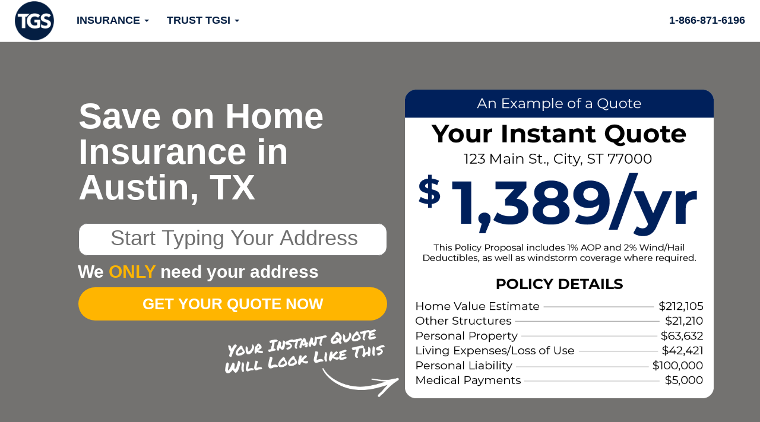

--- FILE ---
content_type: text/html; charset=UTF-8
request_url: https://tgsinsurance.com/home-insurance/tx/austin/
body_size: 131272
content:
<!DOCTYPE html>
<html lang="en-US">
<head>
<meta charset="UTF-8">
<meta name="viewport" content="width=device-width, initial-scale=1">
<meta name="facebook-domain-verification" content="yu4n5dhdxxs438pdup4jq98ol55hes" />
<link rel="profile" href="http://gmpg.org/xfn/11">
 <!-- Start RAEK Code for tgsinsurance.com -->
 <script>
					(function(window, document, id){
					    var script = document.createElement('script');
					    script.id = 'raekTag';
					    script.type = 'text/javascript';
					    script.src = 'https://cdn.raek.net/js/raek.min.js?id='+id;
					    script.async = true;
					    document.getElementsByTagName('head')[0].appendChild(script);
					})(window, document, "2a743d8524680183f86b5be627ddacb07024e1fa0e073957ccf588467bdf4b4896c08b43852878be41d0024f733829a1317a7fcce47d308568352128ccc1fbab");
					</script>
					<!-- End RAEK Code -->
	<!-- Google Tag Manager -->
	<script>(function(w,d,s,l,i){w[l]=w[l]||[];w[l].push({'gtm.start':
	new Date().getTime(),event:'gtm.js'});var f=d.getElementsByTagName(s)[0],
	j=d.createElement(s),dl=l!='dataLayer'?'&l='+l:'';j.defer=true;j.src=
	'https://www.googletagmanager.com/gtm.js?id='+i+dl;f.parentNode.insertBefore(j,f);
	})(window,document,'script','dataLayer','GTM-MZPMD9B');</script>
	<!-- End Google Tag Manager -->
<!-- Begin Lucky Orange Code -->
<script type='text/javascript'>
window.__lo_site_id = 96504;
	(function() {
		var wa = document.createElement('script'); wa.type = 'text/javascript'; wa.async = true;
		wa.src = 'https://d10lpsik1i8c69.cloudfront.net/w.js';
		var s = document.getElementsByTagName('script')[0]; s.parentNode.insertBefore(wa, s);
	  })();
</script>
<!-- End Lucky Orange Code -->
	<!-- Meta Pixel Code -->
	<script>
	!function(f,b,e,v,n,t,s)
	{if(f.fbq)return;n=f.fbq=function(){n.callMethod?
	n.callMethod.apply(n,arguments):n.queue.push(arguments)};
	if(!f._fbq)f._fbq=n;n.push=n;n.loaded=!0;n.version='2.0';
	n.queue=[];t=b.createElement(e);t.async=!0;
	t.src=v;s=b.getElementsByTagName(e)[0];
	s.parentNode.insertBefore(t,s)}(window, document,'script',
	'https://connect.facebook.net/en_US/fbevents.js');
	fbq('init', '1789897994376277');
	// fbq('track', 'PageView');
	// 	</script>
	<!-- <noscript>
	<img height="1" width="1" style="display:none"
	src="https://www.facebook.com/tr?id=1789897994376277&ev=PageView&noscript=1"
	/></noscript> -->
	<!-- End Meta Pixel Code -->

<!-- helps to load links for page speed -->
<!-- <link href="/wp-content/themes/tgsinsurance_v2/fonts/fa-solid-900.woff2" crossorigin="anonymous">
<link href="/wp-content/themes/tgsinsurance_v2/fonts/fa-brands-400.woff2" crossorigin="anonymous">
<link href="/wp-content/themes/tgsinsurance_v2/fonts/fa-solid-900.woff" crossorigin="anonymous">
<link href="/wp-content/themes/tgsinsurance_v2/fonts/glyphicons-halflings-regular.woff2" crossorigin="anonymous"> -->
<link rel="preconnect" href="https://fonts.gstatic.com">
<link rel="preconnect" href="https://fonts.googleapis.com/css2?family=Lato:wght@400;900&family=Libre+Baskerville:wght@400;700&family=Montserrat:wght@200;400;700&family=Pacifico&family=Permanent+Marker&family=Roboto+Condensed:wght@400;700&family=Roboto:wght@400;500;700;900&display=swap">
<meta name='robots' content='index, follow, max-image-preview:large, max-snippet:-1, max-video-preview:-1' />

	<!-- This site is optimized with the Yoast SEO plugin v26.8 - https://yoast.com/product/yoast-seo-wordpress/ -->
	<title>Save On Home Insurance in Austin, TX | TGS Insurance Agency</title>
	<meta name="description" content="Saving on your monthly insurance costs has never been easier! Get started today and save on home insurance in Austin with your custom quote from TGS Insurance." />
	<link rel="canonical" href="https://tgsinsurance.com/home-insurance/tx/austin/" />
	<meta property="og:locale" content="en_US" />
	<meta property="og:type" content="article" />
	<meta property="og:title" content="Save On Home Insurance in Austin, TX | TGS Insurance Agency" />
	<meta property="og:url" content="https://tgsinsurance.com/home-insurance/tx/austin/" />
	<meta property="og:site_name" content="TGS Insurance Agency" />
	<meta property="article:publisher" content="https://www.facebook.com/TGSInsurance/" />
	<meta property="article:modified_time" content="2025-09-24T18:19:14+00:00" />
	<meta property="og:image" content="https://tgsinsurance.com/wp-content/uploads/texas-home-insurance.jpg" />
	<meta property="og:image:width" content="1200" />
	<meta property="og:image:height" content="630" />
	<meta property="og:image:type" content="image/jpeg" />
	<meta name="twitter:card" content="summary_large_image" />
	<meta name="twitter:image" content="https://tgsinsurance.com/wp-content/uploads/texas-home-insurance.jpg" />
	<meta name="twitter:site" content="@TGSInsurance" />
	<script type="application/ld+json" class="yoast-schema-graph">{"@context":"https://schema.org","@graph":[{"@type":"WebPage","@id":"https://tgsinsurance.com/home-insurance/tx/austin/#webpage","url":"https://tgsinsurance.com/home-insurance/tx/austin","name":"Save On Home Insurance in Austin, TX | TGS Insurance Agency","isPartOf":{"@id":"https://tgsinsurance.com/#website"},"datePublished":"2020-04-01T21:46:38+00:00","dateModified":"2025-09-24T18:19:14+00:00","breadcrumb":{"@id":"https://tgsinsurance.com/home-insurance/tx/austin/#breadcrumb"},"inLanguage":"en-US","potentialAction":[{"@type":"ReadAction","target":"https://tgsinsurance.com/home-insurance/tx/austin"}]},{"@type":"BreadcrumbList","@id":"https://tgsinsurance.com/home-insurance/tx/austin/#breadcrumb","itemListElement":[{"@type":"ListItem","position":1,"name":"TGS Insurance","item":"https://tgsinsurance.com/"},{"@type":"ListItem","position":2,"name":"Dynamic Local Cities","item":{"@id":"https://tgsinsurance.com/home-insurance/tx/austin","url":"https://tgsinsurance.com/home-insurance/tx/austin","name":"Save On Home Insurance in Austin, TX | TGS Insurance Agency"}}]},{"@type":"WebSite","@id":"https://tgsinsurance.com/#website","url":"https://tgsinsurance.com/","name":"TGS Insurance Agency","description":"TGS Insurance Agency","publisher":{"@id":"https://tgsinsurance.com/#organization"},"potentialAction":[{"@type":"SearchAction","target":{"@type":"EntryPoint","urlTemplate":"https://tgsinsurance.com/?s={search_term_string}"},"query-input":{"@type":"PropertyValueSpecification","valueRequired":true,"valueName":"search_term_string"}}],"inLanguage":"en-US"},{"@type":"Organization","@id":"https://tgsinsurance.com/#organization","name":"TGS Insurance Agency","url":"https://tgsinsurance.com/","logo":{"@type":"ImageObject","inLanguage":"en-US","@id":"https://tgsinsurance.com/#/schema/logo/image/","url":"https://tgsinsurance.com/wp-content/uploads/tgs-insurance-logo-square.jpg","contentUrl":"https://tgsinsurance.com/wp-content/uploads/tgs-insurance-logo-square.jpg","width":1080,"height":1080,"caption":"TGS Insurance Agency"},"image":{"@id":"https://tgsinsurance.com/#/schema/logo/image/"},"sameAs":["https://www.facebook.com/TGSInsurance/","https://x.com/TGSInsurance","https://www.instagram.com/tgsinsurance/","https://www.linkedin.com/company/tgsinsurance"]}]}</script>
	<!-- / Yoast SEO plugin. -->


<link rel='dns-prefetch' href='//ajax.googleapis.com' />
<link rel='dns-prefetch' href='//widget.trustpilot.com' />
<link rel='dns-prefetch' href='//maps.googleapis.com' />
<link rel='dns-prefetch' href='//fonts.googleapis.com' />
<link rel='dns-prefetch' href='//fonts.gstatic.com' />
<link rel='dns-prefetch' href='//apis.google.com' />
<link rel='dns-prefetch' href='//google-analytics.com' />
<link rel='dns-prefetch' href='//www.google-analytics.com' />
<link rel='dns-prefetch' href='//ssl.google-analytics.com' />
<link rel='dns-prefetch' href='//s.gravatar.com' />
<link rel='dns-prefetch' href='//facebook.net' />
<link rel='dns-prefetch' href='//www.googletagmanager.com' />
		<style>
			.lazyload,
			.lazyloading {
				max-width: 100%;
			}
		</style>
		<style id='wp-img-auto-sizes-contain-inline-css' type='text/css'>
img:is([sizes=auto i],[sizes^="auto," i]){contain-intrinsic-size:3000px 1500px}
/*# sourceURL=wp-img-auto-sizes-contain-inline-css */
</style>
<style id='wp-block-library-inline-css' type='text/css'>
:root{--wp-block-synced-color:#7a00df;--wp-block-synced-color--rgb:122,0,223;--wp-bound-block-color:var(--wp-block-synced-color);--wp-editor-canvas-background:#ddd;--wp-admin-theme-color:#007cba;--wp-admin-theme-color--rgb:0,124,186;--wp-admin-theme-color-darker-10:#006ba1;--wp-admin-theme-color-darker-10--rgb:0,107,160.5;--wp-admin-theme-color-darker-20:#005a87;--wp-admin-theme-color-darker-20--rgb:0,90,135;--wp-admin-border-width-focus:2px}@media (min-resolution:192dpi){:root{--wp-admin-border-width-focus:1.5px}}.wp-element-button{cursor:pointer}:root .has-very-light-gray-background-color{background-color:#eee}:root .has-very-dark-gray-background-color{background-color:#313131}:root .has-very-light-gray-color{color:#eee}:root .has-very-dark-gray-color{color:#313131}:root .has-vivid-green-cyan-to-vivid-cyan-blue-gradient-background{background:linear-gradient(135deg,#00d084,#0693e3)}:root .has-purple-crush-gradient-background{background:linear-gradient(135deg,#34e2e4,#4721fb 50%,#ab1dfe)}:root .has-hazy-dawn-gradient-background{background:linear-gradient(135deg,#faaca8,#dad0ec)}:root .has-subdued-olive-gradient-background{background:linear-gradient(135deg,#fafae1,#67a671)}:root .has-atomic-cream-gradient-background{background:linear-gradient(135deg,#fdd79a,#004a59)}:root .has-nightshade-gradient-background{background:linear-gradient(135deg,#330968,#31cdcf)}:root .has-midnight-gradient-background{background:linear-gradient(135deg,#020381,#2874fc)}:root{--wp--preset--font-size--normal:16px;--wp--preset--font-size--huge:42px}.has-regular-font-size{font-size:1em}.has-larger-font-size{font-size:2.625em}.has-normal-font-size{font-size:var(--wp--preset--font-size--normal)}.has-huge-font-size{font-size:var(--wp--preset--font-size--huge)}.has-text-align-center{text-align:center}.has-text-align-left{text-align:left}.has-text-align-right{text-align:right}.has-fit-text{white-space:nowrap!important}#end-resizable-editor-section{display:none}.aligncenter{clear:both}.items-justified-left{justify-content:flex-start}.items-justified-center{justify-content:center}.items-justified-right{justify-content:flex-end}.items-justified-space-between{justify-content:space-between}.screen-reader-text{border:0;clip-path:inset(50%);height:1px;margin:-1px;overflow:hidden;padding:0;position:absolute;width:1px;word-wrap:normal!important}.screen-reader-text:focus{background-color:#ddd;clip-path:none;color:#444;display:block;font-size:1em;height:auto;left:5px;line-height:normal;padding:15px 23px 14px;text-decoration:none;top:5px;width:auto;z-index:100000}html :where(.has-border-color){border-style:solid}html :where([style*=border-top-color]){border-top-style:solid}html :where([style*=border-right-color]){border-right-style:solid}html :where([style*=border-bottom-color]){border-bottom-style:solid}html :where([style*=border-left-color]){border-left-style:solid}html :where([style*=border-width]){border-style:solid}html :where([style*=border-top-width]){border-top-style:solid}html :where([style*=border-right-width]){border-right-style:solid}html :where([style*=border-bottom-width]){border-bottom-style:solid}html :where([style*=border-left-width]){border-left-style:solid}html :where(img[class*=wp-image-]){height:auto;max-width:100%}:where(figure){margin:0 0 1em}html :where(.is-position-sticky){--wp-admin--admin-bar--position-offset:var(--wp-admin--admin-bar--height,0px)}@media screen and (max-width:600px){html :where(.is-position-sticky){--wp-admin--admin-bar--position-offset:0px}}

/*# sourceURL=wp-block-library-inline-css */
</style><style id='global-styles-inline-css' type='text/css'>
:root{--wp--preset--aspect-ratio--square: 1;--wp--preset--aspect-ratio--4-3: 4/3;--wp--preset--aspect-ratio--3-4: 3/4;--wp--preset--aspect-ratio--3-2: 3/2;--wp--preset--aspect-ratio--2-3: 2/3;--wp--preset--aspect-ratio--16-9: 16/9;--wp--preset--aspect-ratio--9-16: 9/16;--wp--preset--color--black: #000000;--wp--preset--color--cyan-bluish-gray: #abb8c3;--wp--preset--color--white: #ffffff;--wp--preset--color--pale-pink: #f78da7;--wp--preset--color--vivid-red: #cf2e2e;--wp--preset--color--luminous-vivid-orange: #ff6900;--wp--preset--color--luminous-vivid-amber: #fcb900;--wp--preset--color--light-green-cyan: #7bdcb5;--wp--preset--color--vivid-green-cyan: #00d084;--wp--preset--color--pale-cyan-blue: #8ed1fc;--wp--preset--color--vivid-cyan-blue: #0693e3;--wp--preset--color--vivid-purple: #9b51e0;--wp--preset--gradient--vivid-cyan-blue-to-vivid-purple: linear-gradient(135deg,rgb(6,147,227) 0%,rgb(155,81,224) 100%);--wp--preset--gradient--light-green-cyan-to-vivid-green-cyan: linear-gradient(135deg,rgb(122,220,180) 0%,rgb(0,208,130) 100%);--wp--preset--gradient--luminous-vivid-amber-to-luminous-vivid-orange: linear-gradient(135deg,rgb(252,185,0) 0%,rgb(255,105,0) 100%);--wp--preset--gradient--luminous-vivid-orange-to-vivid-red: linear-gradient(135deg,rgb(255,105,0) 0%,rgb(207,46,46) 100%);--wp--preset--gradient--very-light-gray-to-cyan-bluish-gray: linear-gradient(135deg,rgb(238,238,238) 0%,rgb(169,184,195) 100%);--wp--preset--gradient--cool-to-warm-spectrum: linear-gradient(135deg,rgb(74,234,220) 0%,rgb(151,120,209) 20%,rgb(207,42,186) 40%,rgb(238,44,130) 60%,rgb(251,105,98) 80%,rgb(254,248,76) 100%);--wp--preset--gradient--blush-light-purple: linear-gradient(135deg,rgb(255,206,236) 0%,rgb(152,150,240) 100%);--wp--preset--gradient--blush-bordeaux: linear-gradient(135deg,rgb(254,205,165) 0%,rgb(254,45,45) 50%,rgb(107,0,62) 100%);--wp--preset--gradient--luminous-dusk: linear-gradient(135deg,rgb(255,203,112) 0%,rgb(199,81,192) 50%,rgb(65,88,208) 100%);--wp--preset--gradient--pale-ocean: linear-gradient(135deg,rgb(255,245,203) 0%,rgb(182,227,212) 50%,rgb(51,167,181) 100%);--wp--preset--gradient--electric-grass: linear-gradient(135deg,rgb(202,248,128) 0%,rgb(113,206,126) 100%);--wp--preset--gradient--midnight: linear-gradient(135deg,rgb(2,3,129) 0%,rgb(40,116,252) 100%);--wp--preset--font-size--small: 13px;--wp--preset--font-size--medium: 20px;--wp--preset--font-size--large: 36px;--wp--preset--font-size--x-large: 42px;--wp--preset--spacing--20: 0.44rem;--wp--preset--spacing--30: 0.67rem;--wp--preset--spacing--40: 1rem;--wp--preset--spacing--50: 1.5rem;--wp--preset--spacing--60: 2.25rem;--wp--preset--spacing--70: 3.38rem;--wp--preset--spacing--80: 5.06rem;--wp--preset--shadow--natural: 6px 6px 9px rgba(0, 0, 0, 0.2);--wp--preset--shadow--deep: 12px 12px 50px rgba(0, 0, 0, 0.4);--wp--preset--shadow--sharp: 6px 6px 0px rgba(0, 0, 0, 0.2);--wp--preset--shadow--outlined: 6px 6px 0px -3px rgb(255, 255, 255), 6px 6px rgb(0, 0, 0);--wp--preset--shadow--crisp: 6px 6px 0px rgb(0, 0, 0);}:where(.is-layout-flex){gap: 0.5em;}:where(.is-layout-grid){gap: 0.5em;}body .is-layout-flex{display: flex;}.is-layout-flex{flex-wrap: wrap;align-items: center;}.is-layout-flex > :is(*, div){margin: 0;}body .is-layout-grid{display: grid;}.is-layout-grid > :is(*, div){margin: 0;}:where(.wp-block-columns.is-layout-flex){gap: 2em;}:where(.wp-block-columns.is-layout-grid){gap: 2em;}:where(.wp-block-post-template.is-layout-flex){gap: 1.25em;}:where(.wp-block-post-template.is-layout-grid){gap: 1.25em;}.has-black-color{color: var(--wp--preset--color--black) !important;}.has-cyan-bluish-gray-color{color: var(--wp--preset--color--cyan-bluish-gray) !important;}.has-white-color{color: var(--wp--preset--color--white) !important;}.has-pale-pink-color{color: var(--wp--preset--color--pale-pink) !important;}.has-vivid-red-color{color: var(--wp--preset--color--vivid-red) !important;}.has-luminous-vivid-orange-color{color: var(--wp--preset--color--luminous-vivid-orange) !important;}.has-luminous-vivid-amber-color{color: var(--wp--preset--color--luminous-vivid-amber) !important;}.has-light-green-cyan-color{color: var(--wp--preset--color--light-green-cyan) !important;}.has-vivid-green-cyan-color{color: var(--wp--preset--color--vivid-green-cyan) !important;}.has-pale-cyan-blue-color{color: var(--wp--preset--color--pale-cyan-blue) !important;}.has-vivid-cyan-blue-color{color: var(--wp--preset--color--vivid-cyan-blue) !important;}.has-vivid-purple-color{color: var(--wp--preset--color--vivid-purple) !important;}.has-black-background-color{background-color: var(--wp--preset--color--black) !important;}.has-cyan-bluish-gray-background-color{background-color: var(--wp--preset--color--cyan-bluish-gray) !important;}.has-white-background-color{background-color: var(--wp--preset--color--white) !important;}.has-pale-pink-background-color{background-color: var(--wp--preset--color--pale-pink) !important;}.has-vivid-red-background-color{background-color: var(--wp--preset--color--vivid-red) !important;}.has-luminous-vivid-orange-background-color{background-color: var(--wp--preset--color--luminous-vivid-orange) !important;}.has-luminous-vivid-amber-background-color{background-color: var(--wp--preset--color--luminous-vivid-amber) !important;}.has-light-green-cyan-background-color{background-color: var(--wp--preset--color--light-green-cyan) !important;}.has-vivid-green-cyan-background-color{background-color: var(--wp--preset--color--vivid-green-cyan) !important;}.has-pale-cyan-blue-background-color{background-color: var(--wp--preset--color--pale-cyan-blue) !important;}.has-vivid-cyan-blue-background-color{background-color: var(--wp--preset--color--vivid-cyan-blue) !important;}.has-vivid-purple-background-color{background-color: var(--wp--preset--color--vivid-purple) !important;}.has-black-border-color{border-color: var(--wp--preset--color--black) !important;}.has-cyan-bluish-gray-border-color{border-color: var(--wp--preset--color--cyan-bluish-gray) !important;}.has-white-border-color{border-color: var(--wp--preset--color--white) !important;}.has-pale-pink-border-color{border-color: var(--wp--preset--color--pale-pink) !important;}.has-vivid-red-border-color{border-color: var(--wp--preset--color--vivid-red) !important;}.has-luminous-vivid-orange-border-color{border-color: var(--wp--preset--color--luminous-vivid-orange) !important;}.has-luminous-vivid-amber-border-color{border-color: var(--wp--preset--color--luminous-vivid-amber) !important;}.has-light-green-cyan-border-color{border-color: var(--wp--preset--color--light-green-cyan) !important;}.has-vivid-green-cyan-border-color{border-color: var(--wp--preset--color--vivid-green-cyan) !important;}.has-pale-cyan-blue-border-color{border-color: var(--wp--preset--color--pale-cyan-blue) !important;}.has-vivid-cyan-blue-border-color{border-color: var(--wp--preset--color--vivid-cyan-blue) !important;}.has-vivid-purple-border-color{border-color: var(--wp--preset--color--vivid-purple) !important;}.has-vivid-cyan-blue-to-vivid-purple-gradient-background{background: var(--wp--preset--gradient--vivid-cyan-blue-to-vivid-purple) !important;}.has-light-green-cyan-to-vivid-green-cyan-gradient-background{background: var(--wp--preset--gradient--light-green-cyan-to-vivid-green-cyan) !important;}.has-luminous-vivid-amber-to-luminous-vivid-orange-gradient-background{background: var(--wp--preset--gradient--luminous-vivid-amber-to-luminous-vivid-orange) !important;}.has-luminous-vivid-orange-to-vivid-red-gradient-background{background: var(--wp--preset--gradient--luminous-vivid-orange-to-vivid-red) !important;}.has-very-light-gray-to-cyan-bluish-gray-gradient-background{background: var(--wp--preset--gradient--very-light-gray-to-cyan-bluish-gray) !important;}.has-cool-to-warm-spectrum-gradient-background{background: var(--wp--preset--gradient--cool-to-warm-spectrum) !important;}.has-blush-light-purple-gradient-background{background: var(--wp--preset--gradient--blush-light-purple) !important;}.has-blush-bordeaux-gradient-background{background: var(--wp--preset--gradient--blush-bordeaux) !important;}.has-luminous-dusk-gradient-background{background: var(--wp--preset--gradient--luminous-dusk) !important;}.has-pale-ocean-gradient-background{background: var(--wp--preset--gradient--pale-ocean) !important;}.has-electric-grass-gradient-background{background: var(--wp--preset--gradient--electric-grass) !important;}.has-midnight-gradient-background{background: var(--wp--preset--gradient--midnight) !important;}.has-small-font-size{font-size: var(--wp--preset--font-size--small) !important;}.has-medium-font-size{font-size: var(--wp--preset--font-size--medium) !important;}.has-large-font-size{font-size: var(--wp--preset--font-size--large) !important;}.has-x-large-font-size{font-size: var(--wp--preset--font-size--x-large) !important;}
/*# sourceURL=global-styles-inline-css */
</style>

<style id='classic-theme-styles-inline-css' type='text/css'>
/*! This file is auto-generated */
.wp-block-button__link{color:#fff;background-color:#32373c;border-radius:9999px;box-shadow:none;text-decoration:none;padding:calc(.667em + 2px) calc(1.333em + 2px);font-size:1.125em}.wp-block-file__button{background:#32373c;color:#fff;text-decoration:none}
/*# sourceURL=/wp-includes/css/classic-themes.min.css */
</style>
<link rel='stylesheet' id='awsm-jobs-general-css' href='https://tgsinsurance.com/wp-content/plugins/wp-job-openings/assets/css/general.min.css?ver=3.5.4' type='text/css' media='all' />
<link rel='stylesheet' id='awsm-jobs-style-css' href='https://tgsinsurance.com/wp-content/plugins/wp-job-openings/assets/css/style.min.css?ver=3.5.4' type='text/css' media='all' />
<link rel='stylesheet' id='fontawesome-free-css' href='https://tgsinsurance.com/wp-content/plugins/getwid/vendors/fontawesome-free/css/all.min.css?ver=5.5.0' type='text/css' media='all' />
<link rel='stylesheet' id='slick-css' href='https://tgsinsurance.com/wp-content/plugins/getwid/vendors/slick/slick/slick.min.css?ver=1.9.0' type='text/css' media='all' />
<link rel='stylesheet' id='slick-theme-css' href='https://tgsinsurance.com/wp-content/plugins/getwid/vendors/slick/slick/slick-theme.min.css?ver=1.9.0' type='text/css' media='all' />
<link rel='stylesheet' id='mp-fancybox-css' href='https://tgsinsurance.com/wp-content/plugins/getwid/vendors/mp-fancybox/jquery.fancybox.min.css?ver=3.5.7-mp.1' type='text/css' media='all' />
<link rel='stylesheet' id='getwid-blocks-css' href='https://tgsinsurance.com/wp-content/plugins/getwid/assets/css/blocks.style.css?ver=2.1.3' type='text/css' media='all' />
<style id='getwid-blocks-inline-css' type='text/css'>
.wp-block-getwid-section .wp-block-getwid-section__wrapper .wp-block-getwid-section__inner-wrapper{max-width: 640px;}
/*# sourceURL=getwid-blocks-inline-css */
</style>
<link rel='stylesheet' id='tgsinsurance-style-css' href='https://tgsinsurance.com/wp-content/themes/tgsinsurance_v2/style.css?ver=6.9' type='text/css' media='all' />
<link rel='stylesheet' id='tgsinsurance-google-places-style-css' href='https://tgsinsurance.com/wp-content/themes/tgsinsurance_v2/css/google-places.css?ver=6.9' type='text/css' media='all' />
<link rel='stylesheet' id='tgsinsurance-loading-style-css' href='https://tgsinsurance.com/wp-content/themes/tgsinsurance_v2/css/loading.css?ver=6.9' type='text/css' media='all' />
<link rel='stylesheet' id='tgsinsurance-loading-btn-css' href='https://tgsinsurance.com/wp-content/themes/tgsinsurance_v2/css/loading-btn.css?ver=6.9' type='text/css' media='all' />
<link rel='stylesheet' id='tablepress-default-css' href='https://tgsinsurance.com/wp-content/tablepress-combined.min.css?ver=294' type='text/css' media='all' />
<link rel='stylesheet' id='awsm-job-pro-flatpickr-css' href='https://tgsinsurance.com/wp-content/plugins/pro-pack-for-wp-job-openings/assets/css/flatpickr.min.css?ver=4.6.9' type='text/css' media='all' />
<link rel='stylesheet' id='awsm-job-pro-country-select-css' href='https://tgsinsurance.com/wp-content/plugins/pro-pack-for-wp-job-openings/assets/css/intlTelInput.min.css?ver=17.0.16' type='text/css' media='all' />
<link rel='stylesheet' id='awsm-job-pro-style-css' href='https://tgsinsurance.com/wp-content/plugins/pro-pack-for-wp-job-openings/assets/css/style.min.css?ver=3.4.3' type='text/css' media='all' />
<script type="text/javascript" src="https://tgsinsurance.com/wp-includes/js/jquery/jquery.min.js?ver=3.7.1" id="jquery-core-js"></script>
<script type="text/javascript" src="https://tgsinsurance.com/wp-includes/js/jquery/jquery-migrate.min.js?ver=3.4.1" id="jquery-migrate-js"></script>
<link rel="EditURI" type="application/rsd+xml" title="RSD" href="https://tgsinsurance.com/xmlrpc.php?rsd" />
<meta name="generator" content="WordPress 6.9" />
<link rel='shortlink' href='https://tgsinsurance.com/?p=3514' />
		<script>
			document.documentElement.className = document.documentElement.className.replace('no-js', 'js');
		</script>
				<style>
			.no-js img.lazyload {
				display: none;
			}

			figure.wp-block-image img.lazyloading {
				min-width: 150px;
			}

			.lazyload,
			.lazyloading {
				--smush-placeholder-width: 100px;
				--smush-placeholder-aspect-ratio: 1/1;
				width: var(--smush-image-width, var(--smush-placeholder-width)) !important;
				aspect-ratio: var(--smush-image-aspect-ratio, var(--smush-placeholder-aspect-ratio)) !important;
			}

						.lazyload, .lazyloading {
				opacity: 0;
			}

			.lazyloaded {
				opacity: 1;
				transition: opacity 400ms;
				transition-delay: 0ms;
			}

					</style>
		</head>
<body class="wp-singular page-template-default page page-id-3514 wp-theme-tgsinsurance_v2 group-blog">
<!-- Google Tag Manager (noscript) -->
<noscript><iframe data-src="https://www.googletagmanager.com/ns.html?id=GTM-MZPMD9B"
height="0" width="0" style="display:none;visibility:hidden" src="[data-uri]" class="lazyload" data-load-mode="1"></iframe></noscript>
<!-- End Google Tag Manager (noscript) --><div id="page" class="site">
	<a class="skip-link screen-reader-text" href="#content">Skip to content</a>
	<header id="masthead" class="site-header">
		<nav class="navbar" id="main-menu">
			<div class="container-fluid">
				<div class="navbar-header">
					<a href="tel:1-866-871-6196" class="mobile-phone visible-xs">
						<span class="glyphicon glyphicon-earphone"></span>
					</a>
					<span class="mobile-menu">
						<button type="button" class="navbar-toggle" data-toggle="collapse" data-target="#main-dropdown">
							<span class="sr-only">Toggle navigation</span>
							<span class="icon-bar"></span>
							<span class="icon-bar"></span>
							<span class="icon-bar"></span>
						</button>
					</span>																<a href="https://tgsinsurance.com/" rel="home">
							<img class="img-responsive lazyload" id="logo-img" data-src="https://tgsinsurance.com/wp-content/uploads/tgs-insurance-icon-main.png" width="150" height="150" alt="TGS Insurance Agency Logo" src="[data-uri]" style="--smush-placeholder-width: 150px; --smush-placeholder-aspect-ratio: 150/150;">
						</a>
									</div>
				<div class="row dropdown-row"> 
				<div id="main-dropdown" class="collapse navbar-collapse"><ul id="menu-primary" class="nav navbar-nav"><li itemscope="itemscope" itemtype="https://www.schema.org/SiteNavigationElement" id="menu-item-29" class="menu-item menu-item-type-post_type menu-item-object-page menu-item-has-children menu-item-29 dropdown"><a title="Insurance" href="#" data-toggle="dropdown" class="dropdown-toggle" aria-haspopup="true">Insurance <span class="caret"></span></a>
<ul class="dropdown-menu" >
	<li class="like-container">
		<ul>
			<li class="hidden-xs dropdown-header menu-header1">Vehicle</li>
			<li class="hidden-xs dropdown-header menu-header2">Home &amp; Property</li>
			<li class="hidden-xs dropdown-header menu-header3">Other Policies</li>
			<li class="visible-xs dropdown-header">Vehicle</li>
			<li class="menu-header1">
				<ul id="sub1" class="">
					<li><a href="/texas-auto-insurance/">Auto</a></li>
					<li><a href="/texas-motorcycle-insurance/">Motorcycle</a></li>
					<li><a href="/texas-boat-insurance/">Boat</a></li>
					<li><a href="/texas-rv-insurance/">RV</a></li>
					<li><a href="/texas-atv-insurance/">ATV</a></li>
					<li><a href="/texas-rideshare-insurance/">Rideshare</a></li>
				</ul>
			</li>
			<li class="visible-xs dropdown-header">Home &amp; Property</li>
			<li class="menu-header2">
				<ul id="sub2" class="">
					<li><a href="/homeowners-insurance/">Homeowners</a></li>
					<li><a href="/texas-renters-insurance/">Renters</a></li>
					<li><a href="/texas-landlord-insurance/">Landlord</a></li>					
					<li><a href="/texas-condo-insurance/">Condos &amp; Co-Ops</a></li>
					<li><a href="/texas-flood-insurance/">Flood</a></li>
					<li><a href="/texas-windstorm-insurance/">Windstorm</a></li>
					<li><a href="/texas-hurricane-insurance/">Hurricane</a></li>
				</ul>
			</li>
			<li class="visible-xs dropdown-header">Other</li>
			<li class="menu-header3">
				<ul id="sub3" class="">
					<li><a href="/texas-personal-umbrella-insurance/">Umbrella</a></li>
					<li><a href="/miscellaneous/">Miscellaneous</a></li>
				</ul>
			</li>
		</ul>
	</li>
</ul>

<ul role="menu" class=" dropdown-menu kill-default">
	<li itemscope="itemscope" itemtype="https://www.schema.org/SiteNavigationElement" id="menu-item-7054" class="menu-item menu-item-type-post_type menu-item-object-page menu-item-home menu-item-7054"><a title="TGS Insurance" href="https://tgsinsurance.com/">TGS Insurance</a></li>
</ul>
</li>
<li itemscope="itemscope" itemtype="https://www.schema.org/SiteNavigationElement" id="menu-item-27" class="menu-item menu-item-type-post_type menu-item-object-page menu-item-has-children menu-item-27 dropdown"><a title="Trust TGSI" href="#" data-toggle="dropdown" class="dropdown-toggle" aria-haspopup="true">Trust TGSI <span class="caret"></span></a>
<ul class="dropdown-menu trust-tgsi-container" >
	<li class="like-container">
		<ul>	
			<li class="hidden-xs dropdown-header col-sm-12">Trust TGSI</li>
			<li class="menu-header4">
				<ul id="sub4" class="">
					<li><a href="/our-story/">Our Story</a></li>
					<li><a href="/community-involvement/">Community Involvement</a></li>
					<li><a href="/our-carriers/">Our Carriers</a></li>
					<li><a href="/careers-tgsi/">Careers</a></li>
				</ul>
			</li>
		</ul>
	</li>
</ul>

<ul role="menu" class=" dropdown-menu kill-default">
	<li itemscope="itemscope" itemtype="https://www.schema.org/SiteNavigationElement" id="menu-item-7052" class="menu-item menu-item-type-post_type menu-item-object-page menu-item-home menu-item-7052"><a title="TGS Insurance" href="https://tgsinsurance.com/">TGS Insurance</a></li>
</ul>
</li>
</ul></div>				<div class="question-phone ">
					<span class="hidden-sm" id="call-today"><a href="tel:1-866-871-6196" >1-866-871-6196</a></span>
					<a href="tel:1-866-871-6196" class="mobile-phone visible-sm">
						<span class="glyphicon glyphicon-earphone"></span>
					</a>
				</div>
								</div>
			</div>
		</nav><!-- #site-navigation -->
	</header><!-- #masthead -->

	<div id="content" class="site-content">

	<div id="primary" class="content-area local-city">
		<main id="main" class="site-main relative">
        <div id="map"></div>
        <div id="map-form" class="form-show">
            <div class="col-sm-6 max-width">
           <h1>Save on Home Insurance in <br>Austin, TX</h1>           <form class="form-horizontal address-fill" action="https://tgsinsurance.com/wp-content/themes/tgsinsurance_v2/process/process.php" method="post" name="instant_quote_form" id="instant_quote_form" autocomplete="off">
             
                <label for="autocomplete" class="sr-only">Start Typing Your Address</label>
                <input autocomplete="off" name="address" type="text" style="display:none;">
                <input autocomplete="off" type="text" name="quote_address" placeholder="Start Typing Your Address" onfocus="geolocate()" id="autocomplete" required value="">
                <input type="hidden" id="street_number" class="form-control" name="address1" value="">
                <input type="hidden" id="route" class="form-control" name="address2" >
                <input type="hidden" id="locality" class="form-control" name="city" value="">
                <input type="hidden" id="administrative_area_level_1" class="form-control" name="state" value="">
                <input  type="hidden" id="postal_code" class="form-control"  name="zip" value="">
                <input  type="hidden"  name="page" value="austin"  >
				<input type="hidden" name="ar-init" value="1">
				<input type="hidden" name="auto-init" value="1">
                <input type="hidden" value="1-866-871-6196" name="web-phone">
                <h4 class="need-address">We <span class="orange-text">ONLY</span> need your address</h4>
                <button type="submit" id="submission">Get Your Quote Now</button>
                <img class="img-responsive looks-like visible-sm visible-md visible-lg lazyload" data-src="/wp-content/uploads/look-like.png" alt="Quote looks like this" width="364" height="157" src="[data-uri]" style="--smush-placeholder-width: 364px; --smush-placeholder-aspect-ratio: 364/157;" />
                <img class="img-responsive looks-like hidden-sm hidden-md hidden-lg lazyload" data-src="/wp-content/uploads/look-like-mobile.png" alt="Quote looks like this" width="315" height="154" src="[data-uri]" style="--smush-placeholder-width: 315px; --smush-placeholder-aspect-ratio: 315/154;" />
            </form>
            </div>
            <div class="col-sm-6">
                <img class="img-responsive ex-quote visible-sm visible-md visible-lg lazyload" data-src="/wp-content/uploads/placeholder-quote.png" alt="An Example Quote" width="540" height="575" src="[data-uri]" style="--smush-placeholder-width: 540px; --smush-placeholder-aspect-ratio: 540/575;" />
                <img class="img-responsive ex-quote hidden-sm hidden-md hidden-lg lazyload" data-src="/wp-content/uploads/placeholder-quote-mobile.png" alt="An Example Quote" width="345" height="359" src="[data-uri]" style="--smush-placeholder-width: 345px; --smush-placeholder-aspect-ratio: 345/359;" />
            </div>
        </div>
    <script>
      var map;
      function initMap() {
        map = new google.maps.Map(document.getElementById('map'), {
          center: {lat: 30.267153, lng: -97.7430608},
          zoom: 15,
          disableDefaultUI: true
        });
        initAutocomplete();
      }
    </script>
        
      
            	<!-- TrustBox widget - Carousel -->
<div id="product-container">
	<div class="container tp-container">
		<div class="front-review-btn">
							<h3 class="text-center">See What Our Clients Have to Say</h3>
				<button class="review-btn tp-btn selected-btn">
				<i class="fa fa-star"></i>Trustpilot Reviews</button>
				<button class="review-btn g-review-btn">Google Reviews</button>
					</div>

	<!-- TrustBox widget - Grid -->
	<div class="container ">
		<div class="custom-tp">
			<div class="reviews">
				<div class="excellent">
					<h4>Excellent</h4> 
					<img data-src="/wp-content/uploads/trust-5-stars.png" alt="trust star" width="113" height="22" src="[data-uri]" class="lazyload" style="--smush-placeholder-width: 113px; --smush-placeholder-aspect-ratio: 113/22;" />
				</div>
				<div class="based-on">
					<h4>Based on <u>3,313 reviews</u></h4>
				</div>
				<img data-src="/wp-content/uploads/trustpilot-logo.png" alt="Trustpilot Logo" class="review-logo lazyload" width="166" height="68" src="[data-uri]" style="--smush-placeholder-width: 166px; --smush-placeholder-aspect-ratio: 166/68;" data-srcset="https://tgsinsurance.com/wp-content/uploads//trustpilot-logo.png 320w, https://tgsinsurance.com/wp-content/uploads//trustpilot-logo-300x124.png 300w" data-sizes="auto" data-original-sizes="(max-width: 166px) 100vw, 166px" />
			</div>

			<div id="carousel-custom" class="custom-carousel slide visible-xs-block visible-sm-block" data-ride="carousel" data-interval="5000">
				<!-- Wrapper for slides -->
				<div class="carousel-inner" role="listbox">
					<div class="item active">
						<div class="col-xs-12">
							<a href="https://www.trustpilot.com/review/tgsinsurance.com" target="_blank">
								<img data-src="/wp-content/uploads/review-box-01.png" class="img-responsive lazyload" src="[data-uri]" style="--smush-placeholder-width: 250px; --smush-placeholder-aspect-ratio: 250/220;">
							</a>
						</div>
					</div>
					<div class="item">
						<div class="col-xs-12">
							<a href="https://www.trustpilot.com/review/tgsinsurance.com" target="_blank">
								<img data-src="/wp-content/uploads/review-box-02.png" class="img-responsive lazyload" src="[data-uri]" style="--smush-placeholder-width: 250px; --smush-placeholder-aspect-ratio: 250/220;">
							</a>
						</div>
					</div>
					<div class="item">
						<div class="col-xs-12">
							<a href="https://www.trustpilot.com/review/tgsinsurance.com" target="_blank">
								<img data-src="/wp-content/uploads/review-box-03.png" class="img-responsive lazyload" src="[data-uri]" style="--smush-placeholder-width: 250px; --smush-placeholder-aspect-ratio: 250/220;">
							</a>
						</div>
					</div>
					<div class="item">
						<div class="col-xs-12">
							<a href="https://www.trustpilot.com/review/tgsinsurance.com" target="_blank">
								<img data-src="/wp-content/uploads/review-box-04.png" class="img-responsive lazyload" src="[data-uri]" style="--smush-placeholder-width: 250px; --smush-placeholder-aspect-ratio: 250/220;">
							</a>
						</div>
					</div>
					<div class="item">
						<div class="col-xs-12">
							<a href="https://www.trustpilot.com/review/tgsinsurance.com" target="_blank">
								<img data-src="/wp-content/uploads/review-box-05.png" class="img-responsive lazyload" src="[data-uri]" style="--smush-placeholder-width: 250px; --smush-placeholder-aspect-ratio: 250/220;">
							</a>
						</div>
					</div>
					<div class="item">
						<div class="col-xs-12">
							<a href="https://www.trustpilot.com/review/tgsinsurance.com" target="_blank">
								<img data-src="/wp-content/uploads/review-box-06.png" class="img-responsive lazyload" src="[data-uri]" style="--smush-placeholder-width: 250px; --smush-placeholder-aspect-ratio: 250/220;">
							</a>
						</div>
					</div>
					<div class="item">
						<div class="col-xs-12">
							<a href="https://www.trustpilot.com/review/tgsinsurance.com" target="_blank">
								<img data-src="/wp-content/uploads/review-box-07.png" class="img-responsive lazyload" src="[data-uri]" style="--smush-placeholder-width: 250px; --smush-placeholder-aspect-ratio: 250/220;">
							</a>
						</div>
					</div>
					<div class="item">
						<div class="col-xs-12">
							<a href="https://www.trustpilot.com/review/tgsinsurance.com" target="_blank">
								<img data-src="/wp-content/uploads/review-box-08.png" class="img-responsive lazyload" src="[data-uri]" style="--smush-placeholder-width: 250px; --smush-placeholder-aspect-ratio: 250/220;">
							</a>
						</div>
    			</div>
  			</div>

				<!-- Left and right controls -->
				<!-- <a class="left carousel-control" href="#carousel-custom" role="button" data-slide="prev">
					<span class="glyphicon glyphicon-chevron-left" aria-hidden="true"></span>
					<span class="sr-only">Previous</span>
				</a>
				<a class="right carousel-control" href="#carousel-custom" role="button" data-slide="next">
					<span class="glyphicon glyphicon-chevron-right" aria-hidden="true"></span>
					<span class="sr-only">Next</span>
				</a> -->
			</div>			

			<div id="carousel-custom" class="custom-carousel slide visible-md-block visible-lg-block" data-ride="carousel" data-interval="7000">
				<!-- Wrapper for slides -->
				<div class="carousel-inner" role="listbox">
					<div class="item active">
						<div class="col-xs-12 col-sm-3">
							<a href="https://www.trustpilot.com/review/tgsinsurance.com" target="_blank">
								<img data-src="/wp-content/uploads/review-box-01.png" class="img-responsive lazyload" src="[data-uri]" style="--smush-placeholder-width: 250px; --smush-placeholder-aspect-ratio: 250/220;">
							</a>
						</div>
						<div class="col-xs-12 col-sm-3">
							<a href="https://www.trustpilot.com/review/tgsinsurance.com" target="_blank">
								<img data-src="/wp-content/uploads/review-box-02.png" class="img-responsive lazyload" src="[data-uri]" style="--smush-placeholder-width: 250px; --smush-placeholder-aspect-ratio: 250/220;">
							</a>
						</div>
						<div class="col-xs-12 col-sm-3">
							<a href="https://www.trustpilot.com/review/tgsinsurance.com" target="_blank">
								<img data-src="/wp-content/uploads/review-box-03.png" class="img-responsive lazyload" src="[data-uri]" style="--smush-placeholder-width: 250px; --smush-placeholder-aspect-ratio: 250/220;">
							</a>
						</div>
						<div class="col-xs-12 col-sm-3">
							<a href="https://www.trustpilot.com/review/tgsinsurance.com" target="_blank">
								<img data-src="/wp-content/uploads/review-box-04.png" class="img-responsive lazyload" src="[data-uri]" style="--smush-placeholder-width: 250px; --smush-placeholder-aspect-ratio: 250/220;">
							</a>
						</div>
					</div>
					<div class="item">
						<div class="col-xs-12 col-sm-3">
							<a href="https://www.trustpilot.com/review/tgsinsurance.com" target="_blank">
								<img data-src="/wp-content/uploads/review-box-05.png" class="img-responsive lazyload" src="[data-uri]" style="--smush-placeholder-width: 250px; --smush-placeholder-aspect-ratio: 250/220;">
							</a>
						</div>
						<div class="col-xs-12 col-sm-3">
							<a href="https://www.trustpilot.com/review/tgsinsurance.com" target="_blank">
								<img data-src="/wp-content/uploads/review-box-06.png" class="img-responsive lazyload" src="[data-uri]" style="--smush-placeholder-width: 250px; --smush-placeholder-aspect-ratio: 250/220;">
							</a>
						</div>
						<div class="col-xs-12 col-sm-3">
							<a href="https://www.trustpilot.com/review/tgsinsurance.com" target="_blank">
								<img data-src="/wp-content/uploads/review-box-07.png" class="img-responsive lazyload" src="[data-uri]" style="--smush-placeholder-width: 250px; --smush-placeholder-aspect-ratio: 250/220;">
							</a>
						</div>
						<div class="col-xs-12 col-sm-3">
							<a href="https://www.trustpilot.com/review/tgsinsurance.com" target="_blank">
								<img data-src="/wp-content/uploads/review-box-08.png" class="img-responsive lazyload" src="[data-uri]" style="--smush-placeholder-width: 250px; --smush-placeholder-aspect-ratio: 250/220;">
							</a>
						</div>
    			</div>
  			</div>

				<!-- Left and right controls -->
				<!-- <a class="left carousel-control" href="#carousel-custom" role="button" data-slide="prev">
					<span class="glyphicon glyphicon-chevron-left" aria-hidden="true"></span>
					<span class="sr-only">Previous</span>
				</a>
				<a class="right carousel-control" href="#carousel-custom" role="button" data-slide="next">
					<span class="glyphicon glyphicon-chevron-right" aria-hidden="true"></span>
					<span class="sr-only">Next</span>
				</a> -->
			</div>

			<div class="fine-print" style="font-size:14px;margin-left:15px;">Showing our 4 & 5 star reviews</div>	
		</div>
	</div>
<div class="container hidden" id="g-review">
	<div class="custom-g">
		<div class="reviews">
			<div class="excellent">
				<h4>4.5</h4>
				<div class="review-stars"><ul><li><i class='star'></i></li><li><i class='star'></i></li><li><i class='star'></i></li><li><i class='star'></i></li><li><i class='star'></i></li></ul></div>
			</div>
			<div class="based-on">
				<h4>755 Google reviews</h4>
			</div>
			<a class="review-link" href="https://www.google.com/search?q=tgsinsurance&ie=utf-8&oe=utf-8&client=firefox-b-1-ab#lrd=0x8640c5edc481b8a5:0xe77e218cb2246558,1" target="_blank" rel="noreferrer noopener">See All of Our Google Reviews</a>
		</div>
	</div>
	<div id="google-reviews">  
	</div>
	<div class="col-sm-12"><p class="small-print">&copy; 2026 Google LLC All rights reserved. Google and the Google logo are registered trademarks of Google LLC.</p>
	</div>
</div>
</div>
</div>
<script>
	$('#carousel-custom').on('slide.bs.carousel', function (e) {
  var $e = $(e.relatedTarget),
      itemsPerSlide = 4,  // Number of images per slide on desktop
      totalItems = $('.carousel-inner .item').length,
      $carouselInner = $('.carousel-inner');

  if ($e.index() >= totalItems - (itemsPerSlide - 1)) {
      var itemsToAppend = itemsPerSlide - (totalItems - $e.index());
      for (var i = 0; i < itemsToAppend; i++) {
          // Append items from the start to the end to create an infinite loop effect
          if ($carouselInner.find('.item').eq(i).hasClass('active')) {
              $carouselInner.find('.item').eq(i).removeClass('active');
          }
          $carouselInner.find('.item').eq(i).appendTo($carouselInner);
      }
  }
});

</script>
	<div class="container"><div class="row"><div class="col" style="margin-top:20px;"><a href="/homeowners-insurance/">Homeowners Insurance</a>&nbsp;&nbsp;&#187;&nbsp;&nbsp;<a href="/locations/texas/">Texas</a>&nbsp;&nbsp;&#187;&nbsp;&nbsp;<p style="text-decoration:none; color:black;">Austin</p></div></div>
<article id="post-6185" class="post-6185 cities type-cities status-publish hentry">


	<div class="entry-content">
		<h2>With TGS Insurance, Finding The Right Austin Home Insurance Policy is as Easy as 1-2-3</h2>
<h2><span style="font-weight: 400;">How Much is Home Insurance in Austin, TX?</span></h2>
<p><span style="font-weight: 400;">On average, TGS Insurance customers in Austin pay about $1,763 per year for their homeowners insurance policy. Your actual rate may vary depending on your home’s size, age, construction type, and coverage limits, as well as personal factors like claims history. Austin’s rapid growth, rising property values, and exposure to Texas weather events—such as hailstorms and severe thunderstorms—can also influence insurance costs. At TGS Insurance, we compare quotes from multiple top-rated carriers to ensure Austin homeowners get the right coverage at the best possible price.</span></p>
<h2></h2>
<h2><span style="font-weight: 400;">Comparing the Average Cost of Homeowners Insurance in Austin, TX By Dwelling Coverage Limit</span></h2>
<p>&nbsp;</p>
<p><span style="font-weight: 400;">Coverage A, also known as dwelling coverage, is the part of your homeowners insurance that protects the structure of your home. The limit you choose represents the maximum amount your insurer will pay to rebuild if your home is damaged or destroyed by a covered event. In Austin, higher Coverage A limits provide more protection but also increase your premium since the insurer is taking on more financial risk. With rising property values and construction costs in Austin, it’s especially important to select a limit that reflects the true cost of rebuilding your home—not just its market value.</span></p>
<p><span style="font-weight: 400;">
<table id="tablepress-58" class="tablepress tablepress-id-58">
<thead>
<tr class="row-1">
	<th class="column-1">Coverage Level</th><th class="column-2">Average Annual Premium (incl. wind coverage)</th>
</tr>
</thead>
<tbody class="row-striping row-hover">
<tr class="row-2">
	<td class="column-1">$100,000 - $199,999</td><td class="column-2">$1,184</td>
</tr>
<tr class="row-3">
	<td class="column-1">$200,000 - $299,999</td><td class="column-2">$1,371</td>
</tr>
<tr class="row-4">
	<td class="column-1">$300,000 - $399,999</td><td class="column-2">$1,623</td>
</tr>
<tr class="row-5">
	<td class="column-1">$400,000 - $499,999</td><td class="column-2">$1,922</td>
</tr>
<tr class="row-6">
	<td class="column-1">$500,000 - $599,999</td><td class="column-2">$2,303</td>
</tr>
<tr class="row-7">
	<td class="column-1">$600,000 - $699,999</td><td class="column-2">$2,506</td>
</tr>
<tr class="row-8">
	<td class="column-1">$700,000 - $799,999</td><td class="column-2">$2,693</td>
</tr>
</tbody>
</table>
<!-- #tablepress-58 from cache --></span></p>
<h2></h2>
<h2><span style="font-weight: 400;">How Home Size Impacts Your Premium</span></h2>
<p><span style="font-weight: 400;">The size of your home plays a big role in the cost of your homeowners insurance. In Austin, homes under 2,500 square feet average about $1,502 per year, while homes larger than 2,500 square feet average closer to $2,166. Larger homes generally cost more to insure because they require additional materials and labor to rebuild, and they often contain more personal belongings that need protection. Whether you own a cozy bungalow in the city or a spacious property on the outskirts, insurers consider your home’s square footage, layout, and features when determining your rate.</span></p>
<h2></h2>
<h2><span style="font-weight: 400;">What Does Home Insurance Cover in Austin?</span></h2>
<p><span style="font-weight: 400;">A standard homeowners insurance policy in Austin typically includes:</span></p>
<ul>
<li style="font-weight: 400;" aria-level="1"><span style="font-weight: 400;">Dwelling Coverage – Protects the structure of your home from covered risks like fire, wind, hail, theft, and vandalism.</span><span style="font-weight: 400;">
<p></span></li>
<li style="font-weight: 400;" aria-level="1"><span style="font-weight: 400;">Personal Property Coverage – Covers belongings such as furniture, clothing, and electronics if they’re damaged or stolen.</span><span style="font-weight: 400;">
<p></span></li>
<li style="font-weight: 400;" aria-level="1"><span style="font-weight: 400;">Liability Protection – Provides financial protection if someone is injured on your property or if you’re responsible for damage to someone else’s property.</span><span style="font-weight: 400;">
<p></span></li>
<li style="font-weight: 400;" aria-level="1"><span style="font-weight: 400;">Loss of Use Coverage – Helps cover additional living expenses, like hotel stays and meals, if your home becomes uninhabitable due to a covered event.</span><span style="font-weight: 400;">
<p></span></li>
</ul>
<h2><span style="font-weight: 400;">Common Risks for Austin Homeowners</span></h2>
<p><span style="font-weight: 400;">Austin homeowners face a range of risks that can impact both their property and their premiums. Severe thunderstorms, hail, and high winds are some of the most common threats in Central Texas, often leading to costly roof and exterior damage. While a standard homeowners policy covers many perils such as fire, theft, vandalism, and certain storm damage, some risks require extra protection.</span></p>
<h3><span style="font-weight: 400;">Additional Coverages Austin Homeowners Often Consider:</span></h3>
<ul>
<li style="font-weight: 400;" aria-level="1"><span style="font-weight: 400;">Flood Insurance – Even outside of coastal regions, flash flooding and heavy rains can cause significant damage. Since standard policies don’t cover flooding, a separate flood policy is essential.</span><span style="font-weight: 400;">
<p></span></li>
<li style="font-weight: 400;" aria-level="1"><span style="font-weight: 400;">Water Backup Coverage – Protects against damage from backed-up drains or sump pump failures, which can be both expensive and disruptive.</span><span style="font-weight: 400;">
<p></span></li>
<li style="font-weight: 400;" aria-level="1"><span style="font-weight: 400;">Extended Replacement Cost – Adds extra protection if rebuilding costs rise due to spikes in construction materials or labor.</span><span style="font-weight: 400;">
<p></span></li>
<li style="font-weight: 400;" aria-level="1"><span style="font-weight: 400;">Scheduled Personal Property – Provides higher coverage limits for valuables such as jewelry, fine art, or collectibles.</span><span style="font-weight: 400;">
<p></span></li>
</ul>
<p><span style="font-weight: 400;">At TGS Insurance, we help Austin homeowners understand their risks and select the right combination of standard coverage and endorsements to ensure they’re fully protected.</span></p>
<h2></h2>
<h2>We’re Your &#8220;One-Stop-Shop&#8221; for Insurance &#8211; Bundle Our Services and Save!</h2>
<p><span style="font-weight: 400;">Bundling multiple policies—like home and auto—is one of the easiest ways to save on your insurance costs. At TGS Insurance, we make it simple to combine policies and unlock valuable discounts while keeping your coverage seamless.</span></p>
<p><span style="font-weight: 400;">Many Austin homeowners also choose to add umbrella coverage for extra liability protection. While your homeowners policy covers certain medical and legal expenses, rising costs mean those limits may not always be enough. Umbrella insurance provides an extra layer of security, helping protect your assets and finances if the unexpected happens. Our team works with 55+ top-rated carriers to find the right umbrella coverage at the best rate, giving you added peace of mind without added hassle.</span><b></b></p>
<p>&nbsp;</p>
<h2>Zip Codes in Austin, TX That We Insure:</h2>

<table id="tablepress-59" class="tablepress tablepress-id-59">
<tbody>
<tr class="row-1">
	<td class="column-1">73301</td><td class="column-2">78711</td><td class="column-3">78722</td><td class="column-4">78733</td><td class="column-5">78746</td><td class="column-6">78758</td><td class="column-7">78772</td>
</tr>
<tr class="row-2">
	<td class="column-1">73344</td><td class="column-2">78712</td><td class="column-3">78723</td><td class="column-4">78734</td><td class="column-5">78747</td><td class="column-6">78759</td><td class="column-7">78773</td>
</tr>
<tr class="row-3">
	<td class="column-1">78681</td><td class="column-2">78713</td><td class="column-3">78724</td><td class="column-4">78735</td><td class="column-5">78748</td><td class="column-6">78760</td><td class="column-7">78774</td>
</tr>
<tr class="row-4">
	<td class="column-1">78701</td><td class="column-2">78714</td><td class="column-3">78725</td><td class="column-4">78736</td><td class="column-5">78749</td><td class="column-6">78761</td><td class="column-7">78778</td>
</tr>
<tr class="row-5">
	<td class="column-1">78702</td><td class="column-2">78715</td><td class="column-3">78726</td><td class="column-4">78737</td><td class="column-5">78750</td><td class="column-6">78762</td><td class="column-7">78779</td>
</tr>
<tr class="row-6">
	<td class="column-1">78703</td><td class="column-2">78716</td><td class="column-3">78727</td><td class="column-4">78738</td><td class="column-5">78751</td><td class="column-6">78763</td><td class="column-7">78783</td>
</tr>
<tr class="row-7">
	<td class="column-1">78704</td><td class="column-2">78717</td><td class="column-3">78728</td><td class="column-4">78739</td><td class="column-5">78752</td><td class="column-6">78764</td><td class="column-7">78799</td>
</tr>
<tr class="row-8">
	<td class="column-1">78705</td><td class="column-2">78718</td><td class="column-3">78729</td><td class="column-4">78741</td><td class="column-5">78753</td><td class="column-6">78765</td><td class="column-7"></td>
</tr>
<tr class="row-9">
	<td class="column-1">78708</td><td class="column-2">78719</td><td class="column-3">78730</td><td class="column-4">78742</td><td class="column-5">78754</td><td class="column-6">78766</td><td class="column-7"></td>
</tr>
<tr class="row-10">
	<td class="column-1">78709</td><td class="column-2">78720</td><td class="column-3">78731</td><td class="column-4">78744</td><td class="column-5">78755</td><td class="column-6">78767</td><td class="column-7"></td>
</tr>
<tr class="row-11">
	<td class="column-1">78710</td><td class="column-2">78721</td><td class="column-3">78732</td><td class="column-4">78745</td><td class="column-5">78756</td><td class="column-6">78768</td><td class="column-7"></td>
</tr>
</tbody>
</table>
<!-- #tablepress-59 from cache -->
<p>Don’t see your zip code listed? Don’t worry, as long as it’s in Texas, we’ve got you covered!</p>
	</div><!-- .entry-content -->

	</article><!-- #post-## -->

            <div class="text-center carriers">
                <h2>Home Insurance Carriers in <span class="specific">Austin, TX</span></h2>
                                <div class="row center-carriers">
                                                <div class="col-xs-4 col-md-2">
                                <img data-src="https://tgsinsurance.com/wp-content/uploads/allied-trust-logo-cs.png" alt="Allied Trust logo" class="carrier-padding lazyload" style="--smush-placeholder-width: 130px; --smush-placeholder-aspect-ratio: 130/90;object-fit: contain; height: 90px;" width="130" height="90" src="[data-uri]">
                            </div>
                            
                                                    <div class="col-xs-4 col-md-2">
                                <img data-src="https://tgsinsurance.com/wp-content/uploads/allstate-logo-cs.png" alt="Allstate logo" class="carrier-padding lazyload" style="--smush-placeholder-width: 130px; --smush-placeholder-aspect-ratio: 130/90;object-fit: contain; height: 90px;" width="130" height="90" src="[data-uri]">
                            </div>
                            
                                                    <div class="col-xs-4 col-md-2">
                                <img data-src="https://tgsinsurance.com/wp-content/uploads/american-modern-logo-cs.png" alt="American Modern logo" class="carrier-padding lazyload" style="--smush-placeholder-width: 130px; --smush-placeholder-aspect-ratio: 130/90;object-fit: contain; height: 90px;" width="130" height="90" src="[data-uri]">
                            </div>
                            
                                                    <div class="col-xs-4 col-md-2">
                                <img data-src="https://tgsinsurance.com/wp-content/uploads/amwins-logo-cs.png" alt="Amwins logo" class="carrier-padding lazyload" style="--smush-placeholder-width: 130px; --smush-placeholder-aspect-ratio: 130/90;object-fit: contain; height: 90px;" width="130" height="90" src="[data-uri]">
                            </div>
                            
                                                    <div class="col-xs-4 col-md-2">
                                <img data-src="https://tgsinsurance.com/wp-content/uploads/annex-insurance-logo-cs.png" alt="Annex Insurance logo" class="carrier-padding lazyload" style="--smush-placeholder-width: 130px; --smush-placeholder-aspect-ratio: 130/90;object-fit: contain; height: 90px;" width="130" height="90" src="[data-uri]">
                            </div>
                            
                                                    <div class="col-xs-4 col-md-2">
                                <img data-src="https://tgsinsurance.com/wp-content/uploads/aon-edge-logo-cs.png" alt="Aon Edge logo" class="carrier-padding lazyload" style="--smush-placeholder-width: 130px; --smush-placeholder-aspect-ratio: 130/90;object-fit: contain; height: 90px;" width="130" height="90" src="[data-uri]">
                            </div>
                            
                                                    <div class="col-xs-4 col-md-2">
                                <img data-src="https://tgsinsurance.com/wp-content/uploads/appalachian-underwriters-logo-cs.png" alt="Appalachian Underwriters logo" class="carrier-padding lazyload" style="--smush-placeholder-width: 130px; --smush-placeholder-aspect-ratio: 130/90;object-fit: contain; height: 90px;" width="130" height="90" src="[data-uri]">
                            </div>
                            
                                                    <div class="col-xs-4 col-md-2">
                                <img data-src="https://tgsinsurance.com/wp-content/uploads/american-risk-insurance-cs.png" alt="ARI logo" class="carrier-padding lazyload" style="--smush-placeholder-width: 130px; --smush-placeholder-aspect-ratio: 130/90;object-fit: contain; height: 90px;" width="130" height="90" src="[data-uri]">
                            </div>
                            
                                                    <div class="col-xs-4 col-md-2">
                                <img data-src="https://tgsinsurance.com/wp-content/uploads/ASI-logo-cs.png" alt="ASI logo" class="carrier-padding lazyload" style="--smush-placeholder-width: 130px; --smush-placeholder-aspect-ratio: 130/90;object-fit: contain; height: 90px;" width="130" height="90" src="[data-uri]">
                            </div>
                            
                                                    <div class="col-xs-4 col-md-2">
                                <img data-src="https://tgsinsurance.com/wp-content/uploads/attune-logo.png" alt="Attune logo" class="carrier-padding lazyload" style="--smush-placeholder-width: 130px; --smush-placeholder-aspect-ratio: 130/90;object-fit: contain; height: 90px;" width="130" height="90" src="[data-uri]">
                            </div>
                            
                                                    <div class="col-xs-4 col-md-2">
                                <img data-src="https://tgsinsurance.com/wp-content/uploads/bankers-logo-cs.png" alt="Bankers Insurance Group logo" class="carrier-padding lazyload" style="--smush-placeholder-width: 130px; --smush-placeholder-aspect-ratio: 130/90;object-fit: contain; height: 90px;" width="130" height="90" src="[data-uri]">
                            </div>
                            
                                                    <div class="col-xs-4 col-md-2">
                                <img data-src="https://tgsinsurance.com/wp-content/uploads/bass-underwriters-logo-cs.png" alt="Bass Underwriters logo" class="carrier-padding lazyload" style="--smush-placeholder-width: 130px; --smush-placeholder-aspect-ratio: 130/90;object-fit: contain; height: 90px;" width="130" height="90" src="[data-uri]">
                            </div>
                            
                                                    <div class="col-xs-4 col-md-2">
                                <img data-src="https://tgsinsurance.com/wp-content/uploads/berkshire-hathaway-guard-logo-cs.png" alt="Berkshire Hathaway GUARD logo" class="carrier-padding lazyload" style="--smush-placeholder-width: 130px; --smush-placeholder-aspect-ratio: 130/90;object-fit: contain; height: 90px;" width="130" height="90" src="[data-uri]">
                            </div>
                            
                                                    <div class="col-xs-4 col-md-2">
                                <img data-src="https://tgsinsurance.com/wp-content/uploads/branch-logo-cs.png" alt="Branch logo" class="carrier-padding lazyload" style="--smush-placeholder-width: 130px; --smush-placeholder-aspect-ratio: 130/90;object-fit: contain; height: 90px;" width="130" height="90" src="[data-uri]">
                            </div>
                            
                                                    <div class="col-xs-4 col-md-2">
                                <img data-src="https://tgsinsurance.com/wp-content/uploads/bristol-west-logo-cs.png" alt="Bristol West logo" class="carrier-padding lazyload" style="--smush-placeholder-width: 130px; --smush-placeholder-aspect-ratio: 130/90;object-fit: contain; height: 90px;" width="130" height="90" src="[data-uri]">
                            </div>
                            
                                                    <div class="col-xs-4 col-md-2">
                                <img data-src="https://tgsinsurance.com/wp-content/uploads/burns-and-wilcox-logo-cs.png" alt="Burns & Wilcox logo" class="carrier-padding lazyload" style="--smush-placeholder-width: 130px; --smush-placeholder-aspect-ratio: 130/90;object-fit: contain; height: 90px;" width="130" height="90" src="[data-uri]">
                            </div>
                            
                                                    <div class="col-xs-4 col-md-2">
                                <img data-src="https://tgsinsurance.com/wp-content/uploads/centauri-logo-cs.png" alt="Centauri logo" class="carrier-padding lazyload" style="--smush-placeholder-width: 130px; --smush-placeholder-aspect-ratio: 130/90;object-fit: contain; height: 90px;" width="130" height="90" src="[data-uri]">
                            </div>
                            
                                                    <div class="col-xs-4 col-md-2">
                                <img data-src="https://tgsinsurance.com/wp-content/uploads/collectibles-insurance-services-logo-cs.png" alt="Collectibles Insurance Services logo" class="carrier-padding lazyload" style="--smush-placeholder-width: 130px; --smush-placeholder-aspect-ratio: 130/90;object-fit: contain; height: 90px;" width="130" height="90" src="[data-uri]">
                            </div>
                            
                                                    <div class="col-xs-4 col-md-2">
                                <img data-src="https://tgsinsurance.com/wp-content/uploads/commonwealth-insurance-logo-cs.png" alt="Commonwealth logo" class="carrier-padding lazyload" style="--smush-placeholder-width: 130px; --smush-placeholder-aspect-ratio: 130/90;object-fit: contain; height: 90px;" width="130" height="90" src="[data-uri]">
                            </div>
                            
                                                    <div class="col-xs-4 col-md-2">
                                <img data-src="https://tgsinsurance.com/wp-content/uploads/covertree-insurance-logo-cs.png" alt="CoverTree logo" class="carrier-padding lazyload" style="--smush-placeholder-width: 130px; --smush-placeholder-aspect-ratio: 130/90;object-fit: contain; height: 90px;" width="130" height="90" src="[data-uri]">
                            </div>
                            
                                                    <div class="col-xs-4 col-md-2">
                                <img data-src="https://tgsinsurance.com/wp-content/uploads/edison-insurance-logo-cs.png" alt="Edison Insurance logo" class="carrier-padding lazyload" style="--smush-placeholder-width: 130px; --smush-placeholder-aspect-ratio: 130/90;object-fit: contain; height: 90px;" width="130" height="90" src="[data-uri]">
                            </div>
                            
                                                    <div class="col-xs-4 col-md-2">
                                <img data-src="https://tgsinsurance.com/wp-content/uploads/new-elephant-insurance-logo.png" alt="Elephant logo" class="carrier-padding lazyload" style="--smush-placeholder-width: 130px; --smush-placeholder-aspect-ratio: 130/90;object-fit: contain; height: 90px;" width="130" height="90" src="[data-uri]">
                            </div>
                            
                                                    <div class="col-xs-4 col-md-2">
                                <img data-src="https://tgsinsurance.com/wp-content/uploads/encompass-insurance-logo-cs.png" alt="Encompass logo" class="carrier-padding lazyload" style="--smush-placeholder-width: 130px; --smush-placeholder-aspect-ratio: 130/90;object-fit: contain; height: 90px;" width="130" height="90" src="[data-uri]">
                            </div>
                            
                                                    <div class="col-xs-4 col-md-2">
                                <img data-src="https://tgsinsurance.com/wp-content/uploads/florida-peninsula-insurance-company-logo-cs.png" alt="Florida Peninsula Insurance Company logo" class="carrier-padding lazyload" style="--smush-placeholder-width: 130px; --smush-placeholder-aspect-ratio: 130/90;object-fit: contain; height: 90px;" width="130" height="90" src="[data-uri]">
                            </div>
                            
                                                    <div class="col-xs-4 col-md-2">
                                <img data-src="https://tgsinsurance.com/wp-content/uploads/foremost-logo-cs.png" alt="Foremost logo" class="carrier-padding lazyload" style="--smush-placeholder-width: 130px; --smush-placeholder-aspect-ratio: 130/90;object-fit: contain; height: 90px;" width="130" height="90" src="[data-uri]">
                            </div>
                            
                                                    <div class="col-xs-4 col-md-2">
                                <img data-src="https://tgsinsurance.com/wp-content/uploads/frankcrum-logo.png" alt="FrankCrum logo" class="carrier-padding lazyload" style="--smush-placeholder-width: 130px; --smush-placeholder-aspect-ratio: 130/90;object-fit: contain; height: 90px;" width="130" height="90" src="[data-uri]">
                            </div>
                            
                                                    <div class="col-xs-4 col-md-2">
                                <img data-src="https://tgsinsurance.com/wp-content/uploads/gainsco-logo-cs.png" alt="Gainsco logo" class="carrier-padding lazyload" style="--smush-placeholder-width: 130px; --smush-placeholder-aspect-ratio: 130/90;object-fit: contain; height: 90px;" width="130" height="90" src="[data-uri]">
                            </div>
                            
                                                    <div class="col-xs-4 col-md-2">
                                <img data-src="https://tgsinsurance.com/wp-content/uploads/geico-logo.png" alt="Geico logo" class="carrier-padding lazyload" style="--smush-placeholder-width: 130px; --smush-placeholder-aspect-ratio: 130/90;object-fit: contain; height: 90px;" width="130" height="90" src="[data-uri]">
                            </div>
                            
                                                    <div class="col-xs-4 col-md-2">
                                <img data-src="https://tgsinsurance.com/wp-content/uploads/geovera-insurance-logo-cs.png" alt="GeoVera Insurance logo" class="carrier-padding lazyload" style="--smush-placeholder-width: 130px; --smush-placeholder-aspect-ratio: 130/90;object-fit: contain; height: 90px;" width="130" height="90" src="[data-uri]">
                            </div>
                            
                                                    <div class="col-xs-4 col-md-2">
                                <img data-src="https://tgsinsurance.com/wp-content/uploads/hallmark-logo-cs.png" alt="Hallmark logo" class="carrier-padding lazyload" style="--smush-placeholder-width: 130px; --smush-placeholder-aspect-ratio: 130/90;object-fit: contain; height: 90px;" width="130" height="90" src="[data-uri]">
                            </div>
                            
                                                    <div class="col-xs-4 col-md-2">
                                <img data-src="https://tgsinsurance.com/wp-content/uploads/hippo-logo-cs.png" alt="Hippo logo" class="carrier-padding lazyload" style="--smush-placeholder-width: 130px; --smush-placeholder-aspect-ratio: 130/90;object-fit: contain; height: 90px;" width="130" height="90" src="[data-uri]">
                            </div>
                            
                                                    <div class="col-xs-4 col-md-2">
                                <img data-src="https://tgsinsurance.com/wp-content/uploads/homeowners-of-america-logo-cs.png" alt="Homeowners of America logo" class="carrier-padding lazyload" style="--smush-placeholder-width: 130px; --smush-placeholder-aspect-ratio: 130/90;object-fit: contain; height: 90px;" width="130" height="90" src="[data-uri]">
                            </div>
                            
                                                    <div class="col-xs-4 col-md-2">
                                <img data-src="https://tgsinsurance.com/wp-content/uploads/iat-flood-logo.png" alt="IAT Flood logo" class="carrier-padding lazyload" style="--smush-placeholder-width: 130px; --smush-placeholder-aspect-ratio: 130/90;object-fit: contain; height: 90px;" width="130" height="90" src="[data-uri]">
                            </div>
                            
                                                    <div class="col-xs-4 col-md-2">
                                <img data-src="https://tgsinsurance.com/wp-content/uploads/infinity-logo-cs.png" alt="Infinity a Kemper Company logo" class="carrier-padding lazyload" style="--smush-placeholder-width: 130px; --smush-placeholder-aspect-ratio: 130/90;object-fit: contain; height: 90px;" width="130" height="90" src="[data-uri]">
                            </div>
                            
                                                    <div class="col-xs-4 col-md-2">
                                <img data-src="https://tgsinsurance.com/wp-content/uploads/jewelers-mutual-logo-cs.png" alt="Jewelers Mutual Group logo" class="carrier-padding lazyload" style="--smush-placeholder-width: 130px; --smush-placeholder-aspect-ratio: 130/90;object-fit: contain; height: 90px;" width="130" height="90" src="[data-uri]">
                            </div>
                            
                                                    <div class="col-xs-4 col-md-2">
                                <img data-src="https://tgsinsurance.com/wp-content/uploads/johnson-and-johnson-insurance-logo-cs.png" alt="Johnson & Johnson Insurance logo" class="carrier-padding lazyload" style="--smush-placeholder-width: 130px; --smush-placeholder-aspect-ratio: 130/90;object-fit: contain; height: 90px;" width="130" height="90" src="[data-uri]">
                            </div>
                            
                                                    <div class="col-xs-4 col-md-2">
                                <img data-src="https://tgsinsurance.com/wp-content/uploads/kemper-logo-cs.png" alt="Kemper Auto logo" class="carrier-padding lazyload" style="--smush-placeholder-width: 130px; --smush-placeholder-aspect-ratio: 130/90;object-fit: contain; height: 90px;" width="130" height="90" src="[data-uri]">
                            </div>
                            
                                                    <div class="col-xs-4 col-md-2">
                                <img data-src="https://tgsinsurance.com/wp-content/uploads/new-lemonade-logo.png" alt="Lemonade logo" class="carrier-padding lazyload" style="--smush-placeholder-width: 130px; --smush-placeholder-aspect-ratio: 130/90;object-fit: contain; height: 90px;" width="130" height="90" src="[data-uri]">
                            </div>
                            
                                                    <div class="col-xs-4 col-md-2">
                                <img data-src="https://tgsinsurance.com/wp-content/uploads/loggerhead-insurance-logo-cs.png" alt="Loggerhead Insurance logo" class="carrier-padding lazyload" style="--smush-placeholder-width: 130px; --smush-placeholder-aspect-ratio: 130/90;object-fit: contain; height: 90px;" width="130" height="90" src="[data-uri]">
                            </div>
                            
                                                    <div class="col-xs-4 col-md-2">
                                <img data-src="https://tgsinsurance.com/wp-content/uploads/mercury-logo-cs.png" alt="Mercury logo" class="carrier-padding lazyload" style="--smush-placeholder-width: 130px; --smush-placeholder-aspect-ratio: 130/90;object-fit: contain; height: 90px;" width="130" height="90" src="[data-uri]">
                            </div>
                            
                                                    <div class="col-xs-4 col-md-2">
                                <img data-src="https://tgsinsurance.com/wp-content/uploads/mile-auto-insurance-logo-cs.png" alt="Mile Auto logo" class="carrier-padding lazyload" style="--smush-placeholder-width: 130px; --smush-placeholder-aspect-ratio: 130/90;object-fit: contain; height: 90px;" width="130" height="90" src="[data-uri]">
                            </div>
                            
                                                    <div class="col-xs-4 col-md-2">
                                <img data-src="https://tgsinsurance.com/wp-content/uploads/mission-select-logo-cs.png" alt="Mission Select logo" class="carrier-padding lazyload" style="--smush-placeholder-width: 130px; --smush-placeholder-aspect-ratio: 130/90;object-fit: contain; height: 90px;" width="130" height="90" src="[data-uri]">
                            </div>
                            
                                                    <div class="col-xs-4 col-md-2">
                                <img data-src="https://tgsinsurance.com/wp-content/uploads/national-general-logo-cs.png" alt="National General logo" class="carrier-padding lazyload" style="--smush-placeholder-width: 130px; --smush-placeholder-aspect-ratio: 130/90;object-fit: contain; height: 90px;" width="130" height="90" src="[data-uri]">
                            </div>
                            
                                                    <div class="col-xs-4 col-md-2">
                                <img data-src="https://tgsinsurance.com/wp-content/uploads/national-summit-logo-cs.png" alt="National Summit logo" class="carrier-padding lazyload" style="--smush-placeholder-width: 130px; --smush-placeholder-aspect-ratio: 130/90;object-fit: contain; height: 90px;" width="130" height="90" src="[data-uri]">
                            </div>
                            
                                                    <div class="col-xs-4 col-md-2">
                                <img data-src="https://tgsinsurance.com/wp-content/uploads/nationwide-logo-cs.png" alt="Nationwide logo" class="carrier-padding lazyload" style="--smush-placeholder-width: 130px; --smush-placeholder-aspect-ratio: 130/90;object-fit: contain; height: 90px;" width="130" height="90" src="[data-uri]">
                            </div>
                            
                                                    <div class="col-xs-4 col-md-2">
                                <img data-src="https://tgsinsurance.com/wp-content/uploads/new-neptune-cs-logo.png" alt="Neptune Flood logo" class="carrier-padding lazyload" style="--smush-placeholder-width: 130px; --smush-placeholder-aspect-ratio: 130/90;object-fit: contain; height: 90px;" width="130" height="90" src="[data-uri]">
                            </div>
                            
                                                    <div class="col-xs-4 col-md-2">
                                <img data-src="https://tgsinsurance.com/wp-content/uploads/obie-insurance-logo-cs.png" alt="Obie Insurance logo" class="carrier-padding lazyload" style="--smush-placeholder-width: 130px; --smush-placeholder-aspect-ratio: 130/90;object-fit: contain; height: 90px;" width="130" height="90" src="[data-uri]">
                            </div>
                            
                                                    <div class="col-xs-4 col-md-2">
                                <img data-src="https://tgsinsurance.com/wp-content/uploads/orange-insurance-exchange-logo-cs.png" alt="Orange Insurance Exchange logo" class="carrier-padding lazyload" style="--smush-placeholder-width: 130px; --smush-placeholder-aspect-ratio: 130/90;object-fit: contain; height: 90px;" width="130" height="90" src="[data-uri]">
                            </div>
                            
                                                    <div class="col-xs-4 col-md-2">
                                <img data-src="https://tgsinsurance.com/wp-content/uploads/orchid-insurance-logo-cs.png" alt="Orchid Insurance logo" class="carrier-padding lazyload" style="--smush-placeholder-width: 130px; --smush-placeholder-aspect-ratio: 130/90;object-fit: contain; height: 90px;" width="130" height="90" src="[data-uri]">
                            </div>
                            
                                                    <div class="col-xs-4 col-md-2">
                                <img data-src="https://tgsinsurance.com/wp-content/uploads/orion180-insurance-logo-cs.png" alt="Orion180 logo" class="carrier-padding lazyload" style="--smush-placeholder-width: 130px; --smush-placeholder-aspect-ratio: 130/90;object-fit: contain; height: 90px;" width="130" height="90" src="[data-uri]">
                            </div>
                            
                                                    <div class="col-xs-4 col-md-2">
                                <img data-src="https://tgsinsurance.com/wp-content/uploads/ovation-home-insurance-exchange-logo-cs.png" alt="Ovation Home Insurance Exchange logo" class="carrier-padding lazyload" style="--smush-placeholder-width: 130px; --smush-placeholder-aspect-ratio: 130/90;object-fit: contain; height: 90px;" width="130" height="90" src="[data-uri]">
                            </div>
                            
                                                    <div class="col-xs-4 col-md-2">
                                <img data-src="https://tgsinsurance.com/wp-content/uploads/personalumbrella-logo-cs.png" alt="PersonalUmbrella.com logo" class="carrier-padding lazyload" style="--smush-placeholder-width: 130px; --smush-placeholder-aspect-ratio: 130/90;object-fit: contain; height: 90px;" width="130" height="90" src="[data-uri]">
                            </div>
                            
                                                    <div class="col-xs-4 col-md-2">
                                <img data-src="https://tgsinsurance.com/wp-content/uploads/progressive-logo-cs.png" alt="Progressive logo" class="carrier-padding lazyload" style="--smush-placeholder-width: 130px; --smush-placeholder-aspect-ratio: 130/90;object-fit: contain; height: 90px;" width="130" height="90" src="[data-uri]">
                            </div>
                            
                                                    <div class="col-xs-4 col-md-2">
                                <img data-src="https://tgsinsurance.com/wp-content/uploads/roamly-logo-cs.png" alt="Roamly logo" class="carrier-padding lazyload" style="--smush-placeholder-width: 130px; --smush-placeholder-aspect-ratio: 130/90;object-fit: contain; height: 90px;" width="130" height="90" src="[data-uri]">
                            </div>
                            
                                                    <div class="col-xs-4 col-md-2">
                                <img data-src="https://tgsinsurance.com/wp-content/uploads/safeco-logo-cs.png" alt="Safeco logo" class="carrier-padding lazyload" style="--smush-placeholder-width: 130px; --smush-placeholder-aspect-ratio: 130/90;object-fit: contain; height: 90px;" width="130" height="90" src="[data-uri]">
                            </div>
                            
                                                    <div class="col-xs-4 col-md-2">
                                <img data-src="https://tgsinsurance.com/wp-content/uploads/new-safepoint-insurance-logo.png" alt="SafePoint logo" class="carrier-padding lazyload" style="--smush-placeholder-width: 130px; --smush-placeholder-aspect-ratio: 130/90;object-fit: contain; height: 90px;" width="130" height="90" src="[data-uri]">
                            </div>
                            
                                                    <div class="col-xs-4 col-md-2">
                                <img data-src="https://tgsinsurance.com/wp-content/uploads/sagesure-logo-cs.png" alt="SageSure logo" class="carrier-padding lazyload" style="--smush-placeholder-width: 130px; --smush-placeholder-aspect-ratio: 130/90;object-fit: contain; height: 90px;" width="130" height="90" src="[data-uri]">
                            </div>
                            
                                                    <div class="col-xs-4 col-md-2">
                                <img data-src="https://tgsinsurance.com/wp-content/uploads/savvi-insurance-logo-cs.png" alt="Savvi Insurance logo" class="carrier-padding lazyload" style="--smush-placeholder-width: 130px; --smush-placeholder-aspect-ratio: 130/90;object-fit: contain; height: 90px;" width="130" height="90" src="[data-uri]">
                            </div>
                            
                                                    <div class="col-xs-4 col-md-2">
                                <img data-src="https://tgsinsurance.com/wp-content/uploads/slide-insurance-logo-cs.png" alt="Slide Insurance logo" class="carrier-padding lazyload" style="--smush-placeholder-width: 130px; --smush-placeholder-aspect-ratio: 130/90;object-fit: contain; height: 90px;" width="130" height="90" src="[data-uri]">
                            </div>
                            
                                                    <div class="col-xs-4 col-md-2">
                                <img data-src="https://tgsinsurance.com/wp-content/uploads/state-auto-logo-cs.png" alt="State Auto logo" class="carrier-padding lazyload" style="--smush-placeholder-width: 130px; --smush-placeholder-aspect-ratio: 130/90;object-fit: contain; height: 90px;" width="130" height="90" src="[data-uri]">
                            </div>
                            
                                                    <div class="col-xs-4 col-md-2">
                                <img data-src="https://tgsinsurance.com/wp-content/uploads/swyfft-logo-cs.png" alt="Swyfft logo" class="carrier-padding lazyload" style="--smush-placeholder-width: 130px; --smush-placeholder-aspect-ratio: 130/90;object-fit: contain; height: 90px;" width="130" height="90" src="[data-uri]">
                            </div>
                            
                                                    <div class="col-xs-4 col-md-2">
                                <img data-src="https://tgsinsurance.com/wp-content/uploads/texas-mutual-logo-cs.png" alt="Texas Mutual logo" class="carrier-padding lazyload" style="--smush-placeholder-width: 130px; --smush-placeholder-aspect-ratio: 130/90;object-fit: contain; height: 90px;" width="130" height="90" src="[data-uri]">
                            </div>
                            
                                                    <div class="col-xs-4 col-md-2">
                                <img data-src="https://tgsinsurance.com/wp-content/uploads/travelers-logo-cs.png" alt="Travelers logo" class="carrier-padding lazyload" style="--smush-placeholder-width: 130px; --smush-placeholder-aspect-ratio: 130/90;object-fit: contain; height: 90px;" width="130" height="90" src="[data-uri]">
                            </div>
                            
                                                    <div class="col-xs-4 col-md-2">
                                <img data-src="https://tgsinsurance.com/wp-content/uploads/new-usli-logo-cs.png" alt="USLI logo" class="carrier-padding lazyload" style="--smush-placeholder-width: 130px; --smush-placeholder-aspect-ratio: 130/90;object-fit: contain; height: 90px;" width="130" height="90" src="[data-uri]">
                            </div>
                            
                                                    <div class="col-xs-4 col-md-2">
                                <img data-src="https://tgsinsurance.com/wp-content/uploads/new-wellington-cs.png" alt="Wellington logo" class="carrier-padding lazyload" style="--smush-placeholder-width: 130px; --smush-placeholder-aspect-ratio: 130/90;object-fit: contain; height: 90px;" width="130" height="90" src="[data-uri]">
                            </div>
                            
                                                    <div class="col-xs-4 col-md-2">
                                <img data-src="https://tgsinsurance.com/wp-content/uploads/wright-flood-insurance-logo-cs.png" alt="Wright Flood logo" class="carrier-padding lazyload" style="--smush-placeholder-width: 130px; --smush-placeholder-aspect-ratio: 130/90;object-fit: contain; height: 90px;" width="130" height="90" src="[data-uri]">
                            </div>
                            
                                        </div>
            </div>
        </div>
        <div class="bg-beige top-margin">
            <div class="container premier">
                <h2 class="text-center">TGS Insurance is Austin's <span class="text-center specific">Premier Home Insurance Provider</span></h2>
                <div class="row neighborhood-margin">
                    <div class="col-md-6 col-md-push-6">
                        <img data-src="https://tgsinsurance.com/wp-content/themes/tgsinsurance_v2/local/tx-austin-home-insurance-1.jpg" alt="Austin neighborhood" src="[data-uri]" class="lazyload" style="--smush-placeholder-width: 560px; --smush-placeholder-aspect-ratio: 560/300;">
                                                <p style="font-size: 13px;">Source: © Jason - stock.adobe.com</p>
                                            </div>
                    <div class="col-md-6 col-md-pull-6">
                        <p>Austin is one of the fastest-growing metro cities in the country and it's easy to see why. Dubbed the "Live Music Capital of the World" Austin residents have easy access to endless amounts of entertainment whether that be enjoying activities on Lady Bird Lake, hiking at the Greenbelt or hopping around to various eateries or bars downtown. The capital city was named after Stephen F. Austin and lives up to its city motto, "Keep Austin Weird." TGS Insurance is proud to be one of the leading home insurance carriers for the city of Austin.</p>
                    </div>
                    
                </div>
                <div class="row neighborhood-margin">
                    <div class="col-md-6">
                        <img data-src="https://tgsinsurance.com/wp-content/themes/tgsinsurance_v2/local/tx-austin-home-insurance-2.jpg" alt="Austin neighborhood" src="[data-uri]" class="lazyload" style="--smush-placeholder-width: 560px; --smush-placeholder-aspect-ratio: 560/300;">
                                                    <p style="font-size: 13px;">Source: © EJRodriquez - stock.adobe.com</p>
                                            </div>
                    <div class="col-md-6">
                        <p>TGS Insurance provides home insurance in Austin from dozens of different carriers. Austin residents all want the same thing - the best home insurance policy at the lowest price. As an independent agency with thousands of customers, 55+ carriers and amazing customer service, we win business from Austin residents every single day.</p>
                    </div>
                </div>
            </div>
        </div>
        <div class="container statistics top-margin">
            <h2 class="text-center">Key Home Statistics in Austin</h2>
            <div class="row">
                <div class="col-sm-3 col-lg-3 center-block">
                    <div class="blue-box">
                        <h4 class="text-center">993,588</h4>
                        <p class="text-center">Total Population in Austin, TX</p>
                    </div>
                </div>
                <div class="col-sm-3 col-lg-3">
                    <div class="blue-box">
                        <h4 class="text-center">$490,209</h4>
                        <p class="text-center">Average Home Value in Austin, TX</p>
                    </div>
                </div>
                <div class="col-sm-3 col-lg-3">
                    <div class="blue-box">
                        <h4 class="text-center">$91,461</h4>
                        <p class="text-center">Median Household Income in Austin, TX</p>
                    </div>
                </div>
                <div class="col-sm-3 col-lg-3">
                    <div class="blue-box">
                        <h4 class="text-center">36</h4>
                        <p class="text-center">Median Age in Austin, TX</p>
                    </div>
                </div>
            </div>
            <div class="row">
                <h2 class="text-center">Trust TGS Insurance in Austin</h2>
                <h4 class="text-center date">Data as of February 02, 2026</h4>
                <div class="col-sm-3 col-lg-3">
                    <div class="blue-box">
                    <h4 class="text-center">41,436</h4>
                    <p class="text-center">Total <br>Customers</p>
                    </div>
                </div>
                <div class="col-sm-3 col-lg-3">
                    <div class="blue-box">
                    <h4 class="text-center">$17.2 B</h4>
                    <p class="text-center">Total Assets Covered Projected</p>
                    </div>
                </div>
                <div class="col-sm-3 col-lg-3">
                    <div class="blue-box">
                    <h4 class="text-center">35,000</h4>
                    <p class="text-center">Total Homes Insured</p>
                    </div>
                </div>
                <div class="col-sm-3 col-lg-3">
                    <div class="blue-box">
                        <h4 class="text-center">20,000</h4>
                        <p class="text-center">Total Vehicles Insured</p>
                    </div>
                </div>
            </div>
        </div>
            <div class="container carriers top-margin">
            <h2 class="text-center">Major Neighborhoods in <span class="text-center specific">Austin, TX</span></h2>
            <div class="neighborhoods">
                <div class="row">
                    <div class="col-md-4">
                        <div class="ind-neighborhood">
                            <div>
                                <img data-src="https://tgsinsurance.com/wp-content/themes/tgsinsurance_v2/local/tx-austin-avery-ranch-home-insurance.jpg" alt="Image of Avery Ranch   Neighborhood" width="360" height="230" src="[data-uri]" class="lazyload" style="--smush-placeholder-width: 360px; --smush-placeholder-aspect-ratio: 360/230;">
                            </div>
                            <h4>Avery Ranch  </h4>
                            <p>Avery Ranch is located in the center of the Texas Hill Country. The beautifully kept neighborhood features a tennis club, popular golf course, hiking trails, neighborhood swimming pools, parks and more! </p>
                        </div>
                    </div>
              
                    <div class="col-md-4">
                        <div class="ind-neighborhood">
                            <img data-src="https://tgsinsurance.com/wp-content/themes/tgsinsurance_v2/local/tx-austin-westlake-hills-home-insurance.jpg" alt="Image of Westlake Hills  Neighborhood" width="360" height="230" src="[data-uri]" class="lazyload" style="--smush-placeholder-width: 360px; --smush-placeholder-aspect-ratio: 360/230;">
                            <h4>Westlake Hills </h4>
                            <p>West Lake Hill is located close to the shoreline of the Colorado River. The sought-after neighborhood is close to Ziker Park, Lions Golf Course and Viero Nature Preserve.</p>
                        </div>
                    </div>
               
                    <div class="col-md-4">
                        <div class="ind-neighborhood">
                            <img data-src="https://tgsinsurance.com/wp-content/themes/tgsinsurance_v2/local/tx-austin-bouldin-creek-home-insurance.jpg" alt="Image of Bouldin Creek  Neighborhood" width="360" height="230" src="[data-uri]" class="lazyload" style="--smush-placeholder-width: 360px; --smush-placeholder-aspect-ratio: 360/230;">
                            <h4>Bouldin Creek </h4>
                            <p>Bouldin Creek is located south of Downtown Austin. Homeowners are close to Butler Metro Park, Rainey Street Historic District and is home to the iconic “Greetings from Austin” mural.</p>
                        </div>
                    </div>
                </div>
                                    <div class="row row-eq-height">
                        <div class="col-md-4">
                            <div class="ind-neighborhood">
                                <img data-src="https://tgsinsurance.com/wp-content/themes/tgsinsurance_v2/local/tx-austin-circle-c-ranch-home-insurance.jpg" alt="Image of Circle C Ranch  Neighborhood" width="360" height="230" src="[data-uri]" class="lazyload" style="--smush-placeholder-width: 360px; --smush-placeholder-aspect-ratio: 360/230;">
                                <h4>Circle C Ranch </h4>
                                <p>Circle C Ranch is a master-planned community located just southwest of Austin. The popular neighborhood boasts many amenities including trails, Olympic-sized pools, recreation centers and a golf course. </p>
                            </div>
                        </div>
                        
                        <div class="col-md-4">
                            <div class="ind-neighborhood">
                                <img data-src="https://tgsinsurance.com/wp-content/themes/tgsinsurance_v2/local/tx-austin-hyde-park-home-insurance.jpg" alt="Image of Hyde Park  Neighborhood" width="360" height="230" src="[data-uri]" class="lazyload" style="--smush-placeholder-width: 360px; --smush-placeholder-aspect-ratio: 360/230;">
                                <h4>Hyde Park </h4>
                                <p>Hyde Park is a beautiful residential area filled with Victorian architecture. Homeowners are close to all the downtown attractions including the Texas Capitol, Barton Springs and Morris Williams Golf Course.</p>
                            </div>
                        </div>

                        <div class="col-md-4">
                            <div class="ind-neighborhood">
                                <img data-src="https://tgsinsurance.com/wp-content/themes/tgsinsurance_v2/local/tx-austin-windsor-park-home-insurance.jpg" alt="Image of Windsor Park Neighborhood" width="360" height="230" src="[data-uri]" class="lazyload" style="--smush-placeholder-width: 360px; --smush-placeholder-aspect-ratio: 360/230;">
                                <h4>Windsor Park</h4>
                                <p>Windsor Park is nestled along Hwy 290 and I-35. Residents are close to Muller Market District and have easy access to a variety of parks, swimming pools and splash pads.</p>
                            </div>
                        </div>
                    </div>
                            </div>
        </div>
                        <h2 class="text-center top-margin">Local Home Resources in <span class="text-center specific">Austin, TX</span></h2>
                        <div class="container">
                <div class="row">
                                        <div class="col-sm-6">
                        <div class="table-responsive resource-table">
                            <table class="table table-sm header-fixed">
                                <thead>
                                    <tr>
                                        <th colspan="2" class="table-header"><b>Fire Departments</b></th>
                                    </tr>
                                </thead>
                                <tbody>
                                
<tr><td>Catch A Little Fire</td><td>1704 S Congress Ave<br>Austin, TX 78704<br>(512) 447-2430<br></td></tr>
<tr><td>Ce-bar Fire Dept</td><td>353 S Commons Ford Rd<br>Austin, TX 78733<br>(512) 263-7390<br></td></tr>
<tr><td>Childress City - Fire Department</td><td>Childress<br>Austin, TX 78703<br>(940) 937-6562<br></td></tr>
<tr><td>Driftwood Volunteer Fire Dept</td><td>15850 Fm 1826<br>Austin, TX 78737<br>(512) 288-5474<br></td></tr>
<tr><td>Jollyville Volunteer Fire Dept</td><td>12507 Mellow Meadow Dr<br>Austin, TX 78750<br>(512) 258-1038<br></td></tr>
<tr><td>Jollyville Volunteer Fire Dept</td><td>9218 Anderson Mill Rd<br>Austin, TX 78729<br>(512) 258-1038<br></td></tr>
<tr><td>Manchaca Fire Dept</td><td>2301 Riddle Rd<br>Austin, TX 78748<br>(512) 282-4485<br></td></tr>
<tr><td>Oak Hill Fire Dept</td><td>4111 Barton Creek Blvd<br>Austin, TX 78735<br>(512) 288-4246<br></td></tr>                                </tbody>
                            </table>
                        </div>
                    </div>
                                        <div class="col-sm-6">
                        <div class="table-responsive resource-table">
                            <table class="table table-sm header-fixed">
                                <thead>
                                    <tr>
                                        <th colspan="2" class="table-header"><b>Police Departments</b></th>
                                    </tr>
                                </thead>
                                <tbody>
                                
<tr><td>Austin Police Chief</td><td>715 E 8th St<br>Austin, TX 78701<br>5129745030<br></td></tr>
<tr><td>Austin Police Dept</td><td>Po Box 689001<br>Austin, TX 78768<br>5129748243<br></td></tr>
<tr><td>BEE CAVE POLICE DEPARTM...</td><td>4000 Galleria Pkwy<br>Austin, TX 78738-6370<br>512-767-6650<br></td></tr>
<tr><td>Campus Police</td><td>PO Box 7787<br>Austin, TX 78799<br>5124714441<br></td></tr>
<tr><td>Capitol Police District</td><td>PO Box 13126<br>Austin, TX 78799<br>5124633556<br></td></tr>
<tr><td>CAPITOL POLICE DISTRICT</td><td>5805 N LAMAR BLVD<br>AUSTIN, TX 78799<br>5124633556<br></td></tr>
<tr><td>Capitol Police District</td><td>Po Box 4087<br>Austin, TX 78765<br>5124633556<br></td></tr>
<tr><td>CITY OF AUSTIN POLICE DEPT</td><td>PO BOX 689001<br>AUSTIN, TX 78799<br>5129745088<br></td></tr>
<tr><td>City Of Austin Police Dept</td><td>Po Box 689001<br>Austin, TX 78768<br>5129745088<br></td></tr>
<tr><td>Highway Patrol</td><td>4719 S Congress Ave<br>Austin, TX 78799<br>5124444178<br></td></tr>
<tr><td>Highway Patrol</td><td>13730 N Highway 183<br>Austin, TX 78750<br>5125062847<br></td></tr>
<tr><td>Highway Patrol</td><td>9000 N Ih 35<br>Austin, TX 78799<br>5129974102<br></td></tr>
<tr><td>Rollingwood Police Dept</td><td>403 Nixon Dr<br>Austin, TX 78746<br>5123281900<br></td></tr>
<tr><td>Texarkana Texas Police Department</td><td>1106 CLAYTON LANE<br>AUSTIN, TX 78723<br>888-367-8982<br></td></tr>
<tr><td>Texas Highway Patrol</td><td>9000 N Interstate 35<br>Austin, TX 78753<br>5129974100<br></td></tr>
<tr><td>Travis County Law Enforcement</td><td>3800 Hudson Bend Rd<br>Austin, TX 78799<br>5128549728<br></td></tr>
<tr><td>Travis County Sheriff</td><td>1003 GUADALUPE ST<br>AUSTIN, TX 78701-2328<br>5128544228<br></td></tr>
<tr><td>Travis County Sheriff</td><td>509 W 11th St<br>Austin, TX 78799<br>5128549396<br></td></tr>
<tr><td>TRAVIS COUNTY SHERIFF</td><td>5555 AIRPORT BLVD<br>AUSTIN, TX 78799<br>5128549770<br></td></tr>
<tr><td>Travis County Sheriff's Office</td><td>3800 Hudson Bend Rd<br>Austin, TX 78734<br>5128549728<br></td></tr>                                </tbody>
                            </table>
                        </div>
                    </div>
                                </div>
            </div>
		</main><!-- #main -->
	</div><!-- #primary -->
    <script>
        jQuery(window).scroll(function() {
            if (jQuery(this).scrollTop() < 500){ 
                jQuery('.footer-form').fadeOut('fast');
            } else {
                jQuery('.footer-form').fadeIn('fast');
                if ((window.innerHeight + window.pageYOffset ) >= document.body.offsetHeight) { //moves beneath footer when at the bottom
                    jQuery('.footer-form').css('position', 'relative');
                } else if((window.innerHeight + window.pageYOffset) <= document.body.offsetHeight - 200){ //jumps out when 200px scrolled back up the page
                    jQuery('.footer-form').css('position', 'fixed');
                }
            }
            // if ((window.innerHeight + window.pageYOffset ) >= document.body.offsetHeight) { //moves beneath footer when at the bottom
            //     jQuery('.footer-form').css('position', 'relative');
            // }
            // if((window.innerHeight + window.pageYOffset) <= document.body.offsetHeight - 200){ //jumps out when 200px scrolled back up the page
            //     jQuery('.footer-form').css('position', 'fixed');
            // }
        });
    </script>


	</div><!-- #content -->

	<footer id="colophon" class="site-footer">
		<div class="container-fluid site-info">
			<div class="row">
				<div class="col-xs-12 col-sm-6 col-md-3">
					<div class="widget hidden-xs-down text-center">
						<h4>Personal Insurance</h4>
						<ul class="widget-list list-unstyled p-0">
							<li><a href="https://tgsinsurance.com/homeowners-insurance/">Home Insurance</a></li>
							<li><a href="https://tgsinsurance.com/texas-auto-insurance/">Auto Insurance</a></li>
							<li><a href="https://tgsinsurance.com/texas-windstorm-insurance/">Windstorm Insurance</a></li>
							<li><a href="https://tgsinsurance.com/texas-landlord-insurance/">Landlord Insurance</a></li>
							<li><a href="https://tgsinsurance.com/texas-flood-insurance/">Flood Insurance</a></li>
						</ul>
					</div>
				</div>
				<div class="col-xs-12 col-sm-6 col-md-3">
					<div class="widget hidden-xs-down text-center">
						<h4>Featured Carriers</h4>
						<ul class="widget-list list-unstyled p-0">
							<li><a href="https://tgsinsurance.com/our-carriers/progressive/">Progressive</a></li>
							<li><a href="https://tgsinsurance.com/our-carriers/allstate/">Allstate</a></li>
							<li><a href="https://tgsinsurance.com/our-carriers/safeco/">Safeco</a></li>
							<li><a href="https://tgsinsurance.com/our-carriers/sagesure/">SageSure</a></li>
							<li><a href="https://tgsinsurance.com/our-carriers/">All Carriers</a></li>
						</ul>
					</div>
				</div>
				<div class="col-xs-12 col-sm-6 col-md-3">
					<div class="widget hidden-xs-down text-center">
						<h4>Our Company</h4>
						<ul class="widget-list list-unstyled p-0">
							<li><a href="https://tgsinsurance.com/our-story/">About Us</a></li>
							<li><a href="https://tgsinsurance.com/contact-us/">Contact Us</a></li>
							<li><a href="https://tgsinsurance.com/locations/texas/">Texas Service Areas</a></li>
							<li><a href="https://tgsinsurance.com/locations/florida/">Florida Service Areas</a></li>
							<li><a href="https://tgsinsurance.com/locations/north-carolina/">North Carolina Service Areas</a></li>
							<li><a href="https://tgsinsurance.com/blog/">Blog</a></li>
						</ul>
					</div>
				</div>
				<div class="col-xs-12 col-sm-6 col-md-3 text-right agency-info">
					<img data-src="https://tgsinsurance.com/wp-content/uploads/tgs-insurance-logo-white.png" alt="TGS Insurance Agency" src="[data-uri]" class="lazyload" style="--smush-placeholder-width: 594px; --smush-placeholder-aspect-ratio: 594/140;" data-srcset="https://tgsinsurance.com/wp-content/uploads//tgs-insurance-logo-white.png 594w, https://tgsinsurance.com/wp-content/uploads//tgs-insurance-logo-white-300x71.png 300w" data-sizes="auto" data-original-sizes="(max-width: 594px) 100vw, 594px">	
					<p class="footer-address">11740 Katy Freeway, Suite 1000,<br/>Houston, TX 77079</p>
				</div>
				<div class="social-footer text-right">
					<div class="menu-social-menu-container"><ul id="social-menu" class="menu"><li id="menu-item-106" class="menu-item menu-item-type-custom menu-item-object-custom menu-item-106"><a target="_blank" href="https://www.facebook.com/TGSInsurance/"><i class="fa fa-facebook-square" aria-hidden="true"></i></a></li>
<li id="menu-item-107" class="menu-item menu-item-type-custom menu-item-object-custom menu-item-107"><a target="_blank" href="https://twitter.com/TGSInsurance"><i class="fa fa-twitter-square" aria-hidden="true"></i></a></li>
<li id="menu-item-1249" class="menu-item menu-item-type-custom menu-item-object-custom menu-item-1249"><a target="_blank" href="https://www.linkedin.com/company/tgsinsurance"><i class="fa fa-linkedin-square" aria-hidden="true"></i></a></li>
<li id="menu-item-4851" class="menu-item menu-item-type-custom menu-item-object-custom menu-item-4851"><a target="_blank" href="https://www.instagram.com/tgsinsurance/"><i class="fa fa-instagram" aria-hidden="true"></i></a></li>
</ul></div>				</div>
			</div>
			<div class="row">
				<div class="col-xs-12 text-center">
					<a href="https://www.expertise.com/tx/houston/homeowners-insurance" style="display:inline-block; border:0;"><img style="--smush-placeholder-width: 200px; --smush-placeholder-aspect-ratio: 200/160;width:200px; display:block;" width="200" height="160" data-src="https://res.cloudinary.com/expertise-com/image/upload/f_auto,fl_lossy,q_auto/w_auto/remote_media/awards/tx_houston_homeowners-insurance_2022_inverse.svg" alt="Top Homeowners Insurance Agency in Houston" src="[data-uri]" class="lazyload" /></a>
				</div>
				<div class="col-xs-12 text-center">
					<p>Texas&nbsp;License&nbsp;Number:&nbsp;1954551 | Florida&nbsp;License&nbsp;Number:&nbsp;G145802 | North&nbsp;Carolina&nbsp;License&nbsp;Number:&nbsp;17435328 <br> South&nbsp;Carolina&nbsp;License&nbsp;Number:&nbsp;17435328 | Arkansas&nbsp;License&nbsp;Number:&nbsp;100153614</p>
				</div>
				<div class="col-xs-12 text-center privacy-terms">
					<a href="https://tgsinsurance.com/privacy-policy/">Privacy Policy</a> | 
					<a href="https://tgsinsurance.com/terms-and-conditions/">Terms and Conditions</a>	|
					<a href="https://tgsinsurance.com/careers-tgsi/">Careers</a>
				</div>
			</div>
			<div class="row">
				<div class="col-md-12">
					<p class="small-print text-center">&copy; 2026 TGS Insurance Agency. All rights reserved. TGS Insurance Agency is a registered DBA of The Go Solution, LLC. TGS Insurance Agency marks contained herein are trademarks of The Go Solution and/or affiliated companies. All other marks are the property of their respective owners.</p>
				</div>
			</div>
		</div><!-- .site-info -->
	</footer><!-- #colophon -->
</div><!-- #page -->
<script type="speculationrules">
{"prefetch":[{"source":"document","where":{"and":[{"href_matches":"/*"},{"not":{"href_matches":["/wp-*.php","/wp-admin/*","/wp-content/uploads/*","/wp-content/*","/wp-content/plugins/*","/wp-content/themes/tgsinsurance_v2/*","/*\\?(.+)"]}},{"not":{"selector_matches":"a[rel~=\"nofollow\"]"}},{"not":{"selector_matches":".no-prefetch, .no-prefetch a"}}]},"eagerness":"conservative"}]}
</script>

			<script type="text/javascript">
				var _paq = _paq || [];
								_paq.push(['trackPageView']);
								(function () {
					var u = "https://analytics3.wpmudev.com/";
					_paq.push(['setTrackerUrl', u + 'track/']);
					_paq.push(['setSiteId', '16412']);
					var d   = document, g = d.createElement('script'), s = d.getElementsByTagName('script')[0];
					g.type  = 'text/javascript';
					g.async = true;
					g.defer = true;
					g.src   = 'https://analytics.wpmucdn.com/matomo.js';
					s.parentNode.insertBefore(g, s);
				})();
			</script>
			<script type="text/javascript" src="https://tgsinsurance.com/wp-content/plugins/pro-pack-for-wp-job-openings/assets/js/public/job-block.js?ver=3.4.3" id="awsm-job-block-pro-scripts-js"></script>
<script type="text/javascript" id="awsm-job-scripts-js-extra">
/* <![CDATA[ */
var awsmJobsPublic = {"ajaxurl":"https://tgsinsurance.com/wp-admin/admin-ajax.php","is_tax_archive":"","is_search":"","job_id":"0","wp_max_upload_size":"25165824","deep_linking":{"search":true,"spec":true,"pagination":true},"i18n":{"loading_text":"Loading...","form_error_msg":{"general":"Error in submitting your application. Please refresh the page and retry.","file_validation":"The file you have selected is too large."}},"vendors":{"selectric":true,"jquery_validation":true}};
var awsmJobsPublic = {"ajaxurl":"https://tgsinsurance.com/wp-admin/admin-ajax.php","is_tax_archive":"","is_search":"","job_id":"0","wp_max_upload_size":"25165824","deep_linking":{"search":true,"spec":true,"pagination":true},"i18n":{"loading_text":"Loading...","form_error_msg":{"general":"Error in submitting your application. Please refresh the page and retry.","file_validation":"The file you have selected is too large."}},"vendors":{"selectric":true,"jquery_validation":true}};
//# sourceURL=awsm-job-scripts-js-extra
/* ]]> */
</script>
<script type="text/javascript" src="https://tgsinsurance.com/wp-content/plugins/wp-job-openings/assets/js/script.min.js?ver=3.5.4" id="awsm-job-scripts-js"></script>
<script type="text/javascript" id="getwid-blocks-frontend-js-js-extra">
/* <![CDATA[ */
var Getwid = {"settings":[],"ajax_url":"https://tgsinsurance.com/wp-admin/admin-ajax.php","isRTL":"","nonces":{"contact_form":"dfb0a896c0"}};
//# sourceURL=getwid-blocks-frontend-js-js-extra
/* ]]> */
</script>
<script type="text/javascript" src="https://tgsinsurance.com/wp-content/plugins/getwid/assets/js/frontend.blocks.js?ver=2.1.3" id="getwid-blocks-frontend-js-js"></script>
<script type="text/javascript" src="https://tgsinsurance.com/wp-content/themes/tgsinsurance_v2/js/navigation.js?ver=20151215" id="tgsinsurance-navigation-js"></script>
<script type="text/javascript" src="https://tgsinsurance.com/wp-content/themes/tgsinsurance_v2/js/skip-link-focus-fix.js?ver=20151215" id="tgsinsurance-skip-link-focus-fix-js"></script>
<script type="text/javascript" src="https://tgsinsurance.com/wp-content/themes/tgsinsurance_v2/js/jquery-3.6.0.min.js?ver=3.6.0" id="tgsinsurance_jquery-js-js"></script>
<script type="text/javascript" src="https://tgsinsurance.com/wp-content/themes/tgsinsurance_v2/js/bootstrap.min.js?ver=3.3.7" id="tgsinsurance_bootstrap-js-js"></script>
<script type="text/javascript" src="https://tgsinsurance.com/wp-content/themes/tgsinsurance_v2/js/home-change.js?ver=1.0.0" id="tgsinsurance_home-change-js-js"></script>
<script type="text/javascript" src="https://tgsinsurance.com/wp-content/themes/tgsinsurance_v2/js/clear-cache.js?ver=1.0.0" id="clear-cache-js"></script>
<script type="text/javascript" src="https://tgsinsurance.com/wp-content/themes/tgsinsurance_v2/js/google-places.js?ver=1.0.0" id="tgsinsurance_google-places-js-js"></script>
<script type="text/javascript" src="https://tgsinsurance.com/wp-content/themes/tgsinsurance_v2/js/jquery.validate.min.js?ver=1.14.0" id="tgsinsurance_validate-js"></script>
<script type="text/javascript" src="https://tgsinsurance.com/wp-content/themes/tgsinsurance_v2/js/additional-methods.min.js?ver=1.14.0" id="tgsinsurance_addvalidate-js"></script>
<script type="text/javascript" defer="defer" src="https://tgsinsurance.com/wp-content/themes/tgsinsurance_v2/js/form-validate.js?ver=1.0.0" id="tgsinsurance_form-validate-js"></script>
<script type="text/javascript" src="https://ajax.googleapis.com/ajax/libs/webfont/1.6.26/webfont.js?ver=1.6.26" id="tgsinsurance_font-loader-js"></script>
<script type="text/javascript" src="//widget.trustpilot.com/bootstrap/v5/tp.widget.bootstrap.min.js?ver=6.9" id="trustpilot-js"></script>
<script type="text/javascript" src="https://tgsinsurance.com/wp-content/themes/tgsinsurance_v2/js/address-api.js?ver=1.0" id="tgsinsurance_complete-address-js"></script>
<script type="text/javascript" src="https://maps.googleapis.com/maps/api/js?key=AIzaSyCGq3uawzrHyhzK6lO9YNlDjeoyDu7nDW4&amp;libraries=places&amp;callback=initialize&amp;ver=6.9" id="tgsinsurance_google-map-js"></script>
<script type="text/javascript" id="smush-lazy-load-js-before">
/* <![CDATA[ */
var smushLazyLoadOptions = {"autoResizingEnabled":true,"autoResizeOptions":{"precision":5,"skipAutoWidth":true}};
//# sourceURL=smush-lazy-load-js-before
/* ]]> */
</script>
<script type="text/javascript" src="https://tgsinsurance.com/wp-content/plugins/wp-smush-pro/app/assets/js/smush-lazy-load.min.js?ver=3.23.2" id="smush-lazy-load-js"></script>
<script type="text/javascript" src="https://tgsinsurance.com/wp-content/plugins/pro-pack-for-wp-job-openings/assets/js/flatpickr.min.js?ver=4.6.9" id="awsm-job-pro-flatpickr-js"></script>
<script type="text/javascript" src="https://tgsinsurance.com/wp-content/plugins/pro-pack-for-wp-job-openings/assets/js/intlTelInput.min.js?ver=17.0.16" id="awsm-job-pro-country-select-js"></script>
<script type="text/javascript" id="awsm-job-pro-scripts-js-extra">
/* <![CDATA[ */
var awsmProJobsPublic = {"datepicker":"default","iti":{"show_country_code":false,"utils_url":"https://tgsinsurance.com/wp-content/plugins/pro-pack-for-wp-job-openings/assets/js/intlTelInput-utils.min.js"},"i18n":{"repeater":{"add_more":"Add More","edit":"Edit","update":"Update","remove":"Delete"},"file_upload":{"uploading":"Uploading....","cancel_upload":"Cancel","upload_canceled":"Upload canceled.","cancel_upload_confirmation":"Are you sure you want to cancel this upload?","remove_file":"Remove","max_files":"You are not allowed to upload more than the file limit: {{maxFiles}}.","invalid_file_type":"You can't upload files of this type.","file_size":"File upload failed. Maximum allowed file size is {{maxFilesize}}MB"}}};
//# sourceURL=awsm-job-pro-scripts-js-extra
/* ]]> */
</script>
<script type="text/javascript" src="https://tgsinsurance.com/wp-content/plugins/pro-pack-for-wp-job-openings/assets/js/script.min.js?ver=3.4.3" id="awsm-job-pro-scripts-js"></script>
<script>
	//main dropdown click hide menus then show this menu, need on all pages with normal header
	jQuery("a.dropdown-toggle").on("click", function() {
	    jQuery("ul.dropdown-menu.show").removeClass("show");
	    jQuery(this).next( "ul.dropdown-menu" ).addClass("show");
	});
	const $menu = jQuery('.dropdown-menu');
	jQuery('html').mouseup(e => {
		if (!$menu.is(e.target)//if the target of the click isn't the container...
			&& $menu.has(e.target).length === 0) {// ... nor a descendant of the container, hide it
			$menu.removeClass('show');
		}
	});
	//fade menu
	jQuery(window).scroll(function() { //hide open dropdown menu on scroll
		if (jQuery(this).scrollTop() > 1){  
			jQuery('.dropdown-menu').removeClass('show');
		}
	});
	//end fade menu
</script>
<!--tp and google reviews script-->
<script>
jQuery(document).ready(function( $ ) {
   $("#google-reviews").googlePlaces({
        placeId: 'ChIJpbiBxO3FQIYRWGUksowhfuc' //Find placeID @: https://developers.google.com/places/place-id  TGS Insurance place id
      , render: ['reviews', 'rating']
      , min_rating: 4
      , max_rows: 4
   });
});
</script>
<script>
	//code for switching reviews from trustpilot to google
	jQuery(document).ready(function( ) {
		$(".g-review-btn").click(function (event) {
			jQuery(".custom-tp").addClass("hidden");
			jQuery(".tp-btn").removeClass("selected-btn");
			jQuery(".g-review-btn").addClass("selected-btn");
			jQuery("#g-review").removeClass("hidden");
		});
		$(".tp-btn").click(function (event) {
			jQuery("#g-review").addClass("hidden");
			jQuery(".g-review-btn").removeClass("selected-btn");
			jQuery(".tp-btn").addClass("selected-btn");
			jQuery(".custom-tp").removeClass("hidden");
		});
	});

//trustpilot carousel
(function(){
  $('.carousel-showmanymoveone .item').each(function(){
    var itemToClone = $(this);

    for (var i=1;i<4;i++) {
      itemToClone = itemToClone.next();

      // wrap around if at end of item collection
      if (!itemToClone.length) {
        itemToClone = $(this).siblings(':first');
      }

      // grab item, clone, add marker class, add to collection
      itemToClone.children(':first-child').clone()
        .addClass("cloneditem-"+(i))
        .appendTo($(this));
    }
  });
}());
</script>
<script> //removes the map marker on the quote tabs
	jQuery(".change-address").click(function (event) {
		jQuery(".quote-for, .fa-map-marker").hide();
		jQuery("#address-change").show();
	});
</script>
</body>
</html>


--- FILE ---
content_type: text/css
request_url: https://tgsinsurance.com/wp-content/themes/tgsinsurance_v2/css/google-places.css?ver=6.9
body_size: 673
content:
#map-plug{display:none}#trustpilot-popup{color:#000}.review-item{border:solid 1px rgba(190,190,190,.35);margin:0 auto;padding:1em}.review-meta,.review-stars{text-align:center;font-size:115%}.review-author{text-transform:capitalize;font-weight:bold}.review-date{opacity:.6;display:block}.review-text{line-height:1.55;text-align:left;max-width:32em;margin:auto}.review-stars ul{display:inline-block;list-style:none!important;margin:0;padding:0}.review-stars ul li{float:left;list-style:none!important;margin-right:1px;line-height:1}.review-stars ul li i{color:#e4b248;font-size:1.4em;font-style:normal}.review-stars ul li i.inactive{color:#c6c6c6}.star:after{content:"\2605"}

--- FILE ---
content_type: text/css
request_url: https://tgsinsurance.com/wp-content/themes/tgsinsurance_v2/style.css?ver=6.9&v=20260202
body_size: 631032
content:
/*!
Theme Name: tgsinsurance_v2
Theme URI: http://underscores.me/
Author: Jon Wogen, Connie Hill
Author URI: https://tgsinsurance.com
Description: TGS Insurance
Version: 1.0.0
License: GNU General Public License v2 or later
License URI: http://www.gnu.org/licenses/gpl-2.0.html
Text Domain: tgsinsurance
Tags:

This theme, like WordPress, is licensed under the GPL.
Use it to make something cool, have fun, and share what you've learned with others.

tgsinsurance_v2 is based on Underscores http://underscores.me/, (C) 2012-2016 Automattic, Inc.
Underscores is distributed under the terms of the GNU GPL v2 or later.

Normalizing styles have been helped along thanks to the fine work of
Nicolas Gallagher and Jonathan Neal http://necolas.github.com/normalize.css/
*//*!
 * Bootstrap v3.3.7 (http://getbootstrap.com)
 * Copyright 2011-2016 Twitter, Inc.
 * Licensed under MIT (https://github.com/twbs/bootstrap/blob/master/LICENSE)
 *//*! normalize.css v3.0.3 | MIT License | github.com/necolas/normalize.css */html{font-family:sans-serif;-ms-text-size-adjust:100%;-webkit-text-size-adjust:100%}body{margin:0}article,aside,details,figcaption,figure,footer,header,hgroup,main,menu,nav,section,summary{display:block}audio,canvas,progress,video{display:inline-block;vertical-align:baseline}audio:not([controls]){display:none;height:0}[hidden],template{display:none}a{background-color:rgba(0,0,0,0)}a:active,a:hover{outline:0}abbr[title]{border-bottom:1px dotted}b,strong{font-weight:bold}dfn{font-style:italic}h1{font-size:2em;margin:.67em 0}mark{background:#ff0;color:#000}small{font-size:80%}sub,sup{font-size:75%;line-height:0;position:relative;vertical-align:baseline}sup{top:-0.5em}sub{bottom:-0.25em}img{border:0}svg:not(:root){overflow:hidden}figure{margin:1em 40px}hr{-webkit-box-sizing:content-box;box-sizing:content-box;height:0}pre{overflow:auto}code,kbd,pre,samp{font-family:monospace,monospace;font-size:1em}button,.oops-auto .lead-form .ia-a,.oops-auto .ia-lead-form .ia-a,input,optgroup,select,textarea{color:inherit;font:inherit;margin:0}button,.oops-auto .lead-form .ia-a,.oops-auto .ia-lead-form .ia-a{overflow:visible}button,.oops-auto .lead-form .ia-a,.oops-auto .ia-lead-form .ia-a,select{text-transform:none}button,.oops-auto .lead-form .ia-a,.oops-auto .ia-lead-form .ia-a,html input[type=button],input[type=reset],input[type=submit]{-webkit-appearance:button;cursor:pointer}button[disabled],.oops-auto .lead-form [disabled].ia-a,.oops-auto .ia-lead-form [disabled].ia-a,html input[disabled]{cursor:default}button::-moz-focus-inner,.oops-auto .lead-form .ia-a::-moz-focus-inner,.oops-auto .ia-lead-form .ia-a::-moz-focus-inner,input::-moz-focus-inner{border:0;padding:0}input{line-height:normal}input[type=checkbox],input[type=radio]{-webkit-box-sizing:border-box;box-sizing:border-box;padding:0}input[type=number]::-webkit-inner-spin-button,input[type=number]::-webkit-outer-spin-button{height:auto}input[type=search]{-webkit-appearance:textfield;-webkit-box-sizing:content-box;box-sizing:content-box}input[type=search]::-webkit-search-cancel-button,input[type=search]::-webkit-search-decoration{-webkit-appearance:none}fieldset{border:1px solid silver;margin:0 2px;padding:.35em .625em .75em}legend{border:0;padding:0}textarea{overflow:auto}optgroup{font-weight:bold}table{border-collapse:collapse;border-spacing:0}td,th{padding:0}/*! Source: https://github.com/h5bp/html5-boilerplate/blob/master/src/css/main.css */@media print{*,*:before,*:after{background:rgba(0,0,0,0) !important;color:#000 !important;-webkit-box-shadow:none !important;box-shadow:none !important;text-shadow:none !important}a,a:visited{text-decoration:underline}a[href]:after{content:" (" attr(href) ")"}abbr[title]:after{content:" (" attr(title) ")"}a[href^="#"]:after,a[href^="javascript:"]:after{content:""}pre,blockquote{border:1px solid #999;page-break-inside:avoid}thead{display:table-header-group}tr,img{page-break-inside:avoid}img{max-width:100% !important}p,h2,#primary.policy .or,h3,.form-body .slide-btn{orphans:3;widows:3}h2,#primary.policy .or,h3,.form-body .slide-btn{page-break-after:avoid}.navbar{display:none}.btn>.caret,.dropup>.btn>.caret{border-top-color:#000 !important}.label{border:1px solid #000}.table{border-collapse:collapse !important}.table td,.table th{background-color:#fff !important}.table-bordered th,.table-bordered td{border:1px solid #ddd !important}}@font-face{font-family:"Glyphicons Halflings";src:url("../tgsinsurance_v2/fonts/glyphicons-halflings-regular.eot");src:url("../tgsinsurance_v2/fonts/glyphicons-halflings-regular.eot?#iefix") format("embedded-opentype"),url("../tgsinsurance_v2/fonts/glyphicons-halflings-regular.woff2") format("woff2"),url("../tgsinsurance_v2/fonts/glyphicons-halflings-regular.woff") format("woff"),url("../tgsinsurance_v2/fonts/glyphicons-halflings-regular.ttf") format("truetype"),url("../tgsinsurance_v2/fonts/glyphicons-halflings-regular.svg#glyphicons_halflingsregular") format("svg");font-display:swap}.glyphicon{position:relative;top:1px;display:inline-block;font-family:"Glyphicons Halflings";font-style:normal;font-weight:normal;line-height:1;-webkit-font-smoothing:antialiased;-moz-osx-font-smoothing:grayscale}.glyphicon-asterisk:before{content:"*"}.glyphicon-plus:before{content:"+"}.glyphicon-euro:before,.glyphicon-eur:before{content:"€"}.glyphicon-minus:before{content:"−"}.glyphicon-cloud:before{content:"☁"}.glyphicon-envelope:before{content:"✉"}.glyphicon-pencil:before{content:"✏"}.glyphicon-glass:before{content:""}.glyphicon-music:before{content:""}.glyphicon-search:before{content:""}.glyphicon-heart:before{content:""}.glyphicon-star:before{content:""}.glyphicon-star-empty:before{content:""}.glyphicon-user:before{content:""}.glyphicon-film:before{content:""}.glyphicon-th-large:before{content:""}.glyphicon-th:before{content:""}.glyphicon-th-list:before{content:""}.glyphicon-ok:before{content:""}.glyphicon-remove:before{content:""}.glyphicon-zoom-in:before{content:""}.glyphicon-zoom-out:before{content:""}.glyphicon-off:before{content:""}.glyphicon-signal:before{content:""}.glyphicon-cog:before{content:""}.glyphicon-trash:before{content:""}.glyphicon-home:before{content:""}.glyphicon-file:before{content:""}.glyphicon-time:before{content:""}.glyphicon-road:before{content:""}.glyphicon-download-alt:before{content:""}.glyphicon-download:before{content:""}.glyphicon-upload:before{content:""}.glyphicon-inbox:before{content:""}.glyphicon-play-circle:before{content:""}.glyphicon-repeat:before{content:""}.glyphicon-refresh:before{content:""}.glyphicon-list-alt:before{content:""}.glyphicon-lock:before{content:""}.glyphicon-flag:before{content:""}.glyphicon-headphones:before{content:""}.glyphicon-volume-off:before{content:""}.glyphicon-volume-down:before{content:""}.glyphicon-volume-up:before{content:""}.glyphicon-qrcode:before{content:""}.glyphicon-barcode:before{content:""}.glyphicon-tag:before{content:""}.glyphicon-tags:before{content:""}.glyphicon-book:before{content:""}.glyphicon-bookmark:before{content:""}.glyphicon-print:before{content:""}.glyphicon-camera:before{content:""}.glyphicon-font:before{content:""}.glyphicon-bold:before{content:""}.glyphicon-italic:before{content:""}.glyphicon-text-height:before{content:""}.glyphicon-text-width:before{content:""}.glyphicon-align-left:before{content:""}.glyphicon-align-center:before{content:""}.glyphicon-align-right:before{content:""}.glyphicon-align-justify:before{content:""}.glyphicon-list:before{content:""}.glyphicon-indent-left:before{content:""}.glyphicon-indent-right:before{content:""}.glyphicon-facetime-video:before{content:""}.glyphicon-picture:before{content:""}.glyphicon-map-marker:before{content:""}.glyphicon-adjust:before{content:""}.glyphicon-tint:before{content:""}.glyphicon-edit:before{content:""}.glyphicon-share:before{content:""}.glyphicon-check:before{content:""}.glyphicon-move:before{content:""}.glyphicon-step-backward:before{content:""}.glyphicon-fast-backward:before{content:""}.glyphicon-backward:before{content:""}.glyphicon-play:before{content:""}.glyphicon-pause:before{content:""}.glyphicon-stop:before{content:""}.glyphicon-forward:before{content:""}.glyphicon-fast-forward:before{content:""}.glyphicon-step-forward:before{content:""}.glyphicon-eject:before{content:""}.glyphicon-chevron-left:before{content:""}.glyphicon-chevron-right:before{content:""}.glyphicon-plus-sign:before{content:""}.glyphicon-minus-sign:before{content:""}.glyphicon-remove-sign:before{content:""}.glyphicon-ok-sign:before{content:""}.glyphicon-question-sign:before{content:""}.glyphicon-info-sign:before{content:""}.glyphicon-screenshot:before{content:""}.glyphicon-remove-circle:before{content:""}.glyphicon-ok-circle:before{content:""}.glyphicon-ban-circle:before{content:""}.glyphicon-arrow-left:before{content:""}.glyphicon-arrow-right:before{content:""}.glyphicon-arrow-up:before{content:""}.glyphicon-arrow-down:before{content:""}.glyphicon-share-alt:before{content:""}.glyphicon-resize-full:before{content:""}.glyphicon-resize-small:before{content:""}.glyphicon-exclamation-sign:before{content:""}.glyphicon-gift:before{content:""}.glyphicon-leaf:before{content:""}.glyphicon-fire:before{content:""}.glyphicon-eye-open:before{content:""}.glyphicon-eye-close:before{content:""}.glyphicon-warning-sign:before{content:""}.glyphicon-plane:before{content:""}.glyphicon-calendar:before{content:""}.glyphicon-random:before{content:""}.glyphicon-comment:before{content:""}.glyphicon-magnet:before{content:""}.glyphicon-chevron-up:before{content:""}.glyphicon-chevron-down:before{content:""}.glyphicon-retweet:before{content:""}.glyphicon-shopping-cart:before{content:""}.glyphicon-folder-close:before{content:""}.glyphicon-folder-open:before{content:""}.glyphicon-resize-vertical:before{content:""}.glyphicon-resize-horizontal:before{content:""}.glyphicon-hdd:before{content:""}.glyphicon-bullhorn:before{content:""}.glyphicon-bell:before{content:""}.glyphicon-certificate:before{content:""}.glyphicon-thumbs-up:before{content:""}.glyphicon-thumbs-down:before{content:""}.glyphicon-hand-right:before{content:""}.glyphicon-hand-left:before{content:""}.glyphicon-hand-up:before{content:""}.glyphicon-hand-down:before{content:""}.glyphicon-circle-arrow-right:before{content:""}.glyphicon-circle-arrow-left:before{content:""}.glyphicon-circle-arrow-up:before{content:""}.glyphicon-circle-arrow-down:before{content:""}.glyphicon-globe:before{content:""}.glyphicon-wrench:before{content:""}.glyphicon-tasks:before{content:""}.glyphicon-filter:before{content:""}.glyphicon-briefcase:before{content:""}.glyphicon-fullscreen:before{content:""}.glyphicon-dashboard:before{content:""}.glyphicon-paperclip:before{content:""}.glyphicon-heart-empty:before{content:""}.glyphicon-link:before{content:""}.glyphicon-phone:before{content:""}.glyphicon-pushpin:before{content:""}.glyphicon-usd:before{content:""}.glyphicon-gbp:before{content:""}.glyphicon-sort:before{content:""}.glyphicon-sort-by-alphabet:before{content:""}.glyphicon-sort-by-alphabet-alt:before{content:""}.glyphicon-sort-by-order:before{content:""}.glyphicon-sort-by-order-alt:before{content:""}.glyphicon-sort-by-attributes:before{content:""}.glyphicon-sort-by-attributes-alt:before{content:""}.glyphicon-unchecked:before{content:""}.glyphicon-expand:before{content:""}.glyphicon-collapse-down:before{content:""}.glyphicon-collapse-up:before{content:""}.glyphicon-log-in:before{content:""}.glyphicon-flash:before{content:""}.glyphicon-log-out:before{content:""}.glyphicon-new-window:before{content:""}.glyphicon-record:before{content:""}.glyphicon-save:before{content:""}.glyphicon-open:before{content:""}.glyphicon-saved:before{content:""}.glyphicon-import:before{content:""}.glyphicon-export:before{content:""}.glyphicon-send:before{content:""}.glyphicon-floppy-disk:before{content:""}.glyphicon-floppy-saved:before{content:""}.glyphicon-floppy-remove:before{content:""}.glyphicon-floppy-save:before{content:""}.glyphicon-floppy-open:before{content:""}.glyphicon-credit-card:before{content:""}.glyphicon-transfer:before{content:""}.glyphicon-cutlery:before{content:""}.glyphicon-header:before{content:""}.glyphicon-compressed:before{content:""}.glyphicon-earphone:before{content:""}.glyphicon-phone-alt:before{content:""}.glyphicon-tower:before{content:""}.glyphicon-stats:before{content:""}.glyphicon-sd-video:before{content:""}.glyphicon-hd-video:before{content:""}.glyphicon-subtitles:before{content:""}.glyphicon-sound-stereo:before{content:""}.glyphicon-sound-dolby:before{content:""}.glyphicon-sound-5-1:before{content:""}.glyphicon-sound-6-1:before{content:""}.glyphicon-sound-7-1:before{content:""}.glyphicon-copyright-mark:before{content:""}.glyphicon-registration-mark:before{content:""}.glyphicon-cloud-download:before{content:""}.glyphicon-cloud-upload:before{content:""}.glyphicon-tree-conifer:before{content:""}.glyphicon-tree-deciduous:before{content:""}.glyphicon-cd:before{content:""}.glyphicon-save-file:before{content:""}.glyphicon-open-file:before{content:""}.glyphicon-level-up:before{content:""}.glyphicon-copy:before{content:""}.glyphicon-paste:before{content:""}.glyphicon-alert:before{content:""}.glyphicon-equalizer:before{content:""}.glyphicon-king:before{content:""}.glyphicon-queen:before{content:""}.glyphicon-pawn:before{content:""}.glyphicon-bishop:before{content:""}.glyphicon-knight:before{content:""}.glyphicon-baby-formula:before{content:""}.glyphicon-tent:before{content:"⛺"}.glyphicon-blackboard:before{content:""}.glyphicon-bed:before{content:""}.glyphicon-apple:before{content:""}.glyphicon-erase:before{content:""}.glyphicon-hourglass:before{content:"⌛"}.glyphicon-lamp:before{content:""}.glyphicon-duplicate:before{content:""}.glyphicon-piggy-bank:before{content:""}.glyphicon-scissors:before{content:""}.glyphicon-bitcoin:before{content:""}.glyphicon-btc:before{content:""}.glyphicon-xbt:before{content:""}.glyphicon-yen:before{content:"¥"}.glyphicon-jpy:before{content:"¥"}.glyphicon-ruble:before{content:"₽"}.glyphicon-rub:before{content:"₽"}.glyphicon-scale:before{content:""}.glyphicon-ice-lolly:before{content:""}.glyphicon-ice-lolly-tasted:before{content:""}.glyphicon-education:before{content:""}.glyphicon-option-horizontal:before{content:""}.glyphicon-option-vertical:before{content:""}.glyphicon-menu-hamburger:before{content:""}.glyphicon-modal-window:before{content:""}.glyphicon-oil:before{content:""}.glyphicon-grain:before{content:""}.glyphicon-sunglasses:before{content:""}.glyphicon-text-size:before{content:""}.glyphicon-text-color:before{content:""}.glyphicon-text-background:before{content:""}.glyphicon-object-align-top:before{content:""}.glyphicon-object-align-bottom:before{content:""}.glyphicon-object-align-horizontal:before{content:""}.glyphicon-object-align-left:before{content:""}.glyphicon-object-align-vertical:before{content:""}.glyphicon-object-align-right:before{content:""}.glyphicon-triangle-right:before{content:""}.glyphicon-triangle-left:before{content:""}.glyphicon-triangle-bottom:before{content:""}.glyphicon-triangle-top:before{content:""}.glyphicon-console:before{content:""}.glyphicon-superscript:before{content:""}.glyphicon-subscript:before{content:""}.glyphicon-menu-left:before{content:""}.glyphicon-menu-right:before{content:""}.glyphicon-menu-down:before{content:""}.glyphicon-menu-up:before{content:""}*{-webkit-box-sizing:border-box;box-sizing:border-box}*:before,*:after{-webkit-box-sizing:border-box;box-sizing:border-box}html{font-size:10px;-webkit-tap-highlight-color:rgba(0,0,0,0)}body{font-family:"Helvetica Neue",Helvetica,Arial,sans-serif;font-size:14px;line-height:1.428571429;color:#333;background-color:#fff}input,button,.oops-auto .lead-form .ia-a,.oops-auto .ia-lead-form .ia-a,select,textarea{font-family:inherit;font-size:inherit;line-height:inherit}a{color:#337ab7;text-decoration:none}a:hover,a:focus{color:#23527c;text-decoration:underline}a:focus{outline:5px auto -webkit-focus-ring-color;outline-offset:-2px}figure{margin:0}img{vertical-align:middle}.img-responsive{display:block;max-width:100%;height:auto}.img-rounded{border-radius:6px}.img-thumbnail{padding:4px;line-height:1.428571429;background-color:#fff;border:1px solid #ddd;border-radius:4px;-webkit-transition:all .2s ease-in-out;transition:all .2s ease-in-out;display:inline-block;max-width:100%;height:auto}.img-circle{border-radius:50%}hr{margin-top:20px;margin-bottom:20px;border:0;border-top:1px solid #eee}.sr-only{position:absolute;width:1px;height:1px;margin:-1px;padding:0;overflow:hidden;clip:rect(0, 0, 0, 0);border:0}.sr-only-focusable:active,.sr-only-focusable:focus{position:static;width:auto;height:auto;margin:0;overflow:visible;clip:auto}[role=button]{cursor:pointer}h1,h2,#primary.policy .or,h3,.form-body .slide-btn,h4,h5,h6,.h1,.h2,.h3,.h4,.h5,.h6{font-family:inherit;font-weight:500;line-height:1.1;color:inherit}h1 small,h1 .small,h2 small,#primary.policy .or small,h2 .small,#primary.policy .or .small,h3 small,.form-body .slide-btn small,h3 .small,.form-body .slide-btn .small,h4 small,h4 .small,h5 small,h5 .small,h6 small,h6 .small,.h1 small,.h1 .small,.h2 small,.h2 .small,.h3 small,.h3 .small,.h4 small,.h4 .small,.h5 small,.h5 .small,.h6 small,.h6 .small{font-weight:normal;line-height:1;color:#777}h1,.h1,h2,#primary.policy .or,.h2,h3,.form-body .slide-btn,.h3{margin-top:20px;margin-bottom:10px}h1 small,h1 .small,.h1 small,.h1 .small,h2 small,#primary.policy .or small,h2 .small,#primary.policy .or .small,.h2 small,.h2 .small,h3 small,.form-body .slide-btn small,h3 .small,.form-body .slide-btn .small,.h3 small,.h3 .small{font-size:65%}h4,.h4,h5,.h5,h6,.h6{margin-top:10px;margin-bottom:10px}h4 small,h4 .small,.h4 small,.h4 .small,h5 small,h5 .small,.h5 small,.h5 .small,h6 small,h6 .small,.h6 small,.h6 .small{font-size:75%}h1,.h1{font-size:36px}h2,#primary.policy .or,.h2{font-size:30px}h3,.form-body .slide-btn,.h3{font-size:24px}h4,.h4{font-size:18px}h5,.h5{font-size:14px}h6,.h6{font-size:12px}p{margin:0 0 10px}.lead{margin-bottom:20px;font-size:16px;font-weight:300;line-height:1.4}@media(min-width: 768px){.lead{font-size:21px}}small,.small{font-size:85%}mark,.mark{background-color:#fcf8e3;padding:.2em}.text-left{text-align:left}.text-right{text-align:right}.text-center{text-align:center}.text-justify{text-align:justify}.text-nowrap{white-space:nowrap}.text-lowercase{text-transform:lowercase}.text-uppercase,.initialism{text-transform:uppercase}.text-capitalize{text-transform:capitalize}.text-muted{color:#777}.text-primary{color:#337ab7}a.text-primary:hover,a.text-primary:focus{color:#286090}.text-success{color:#3c763d}a.text-success:hover,a.text-success:focus{color:#2b542c}.text-info{color:#31708f}a.text-info:hover,a.text-info:focus{color:#245269}.text-warning{color:#8a6d3b}a.text-warning:hover,a.text-warning:focus{color:#66512c}.text-danger{color:#a94442}a.text-danger:hover,a.text-danger:focus{color:#843534}.bg-primary{color:#fff}.bg-primary{background-color:#337ab7}a.bg-primary:hover,a.bg-primary:focus{background-color:#286090}.bg-success{background-color:#dff0d8}a.bg-success:hover,a.bg-success:focus{background-color:#c1e2b3}.bg-info{background-color:#d9edf7}a.bg-info:hover,a.bg-info:focus{background-color:#afd9ee}.bg-warning{background-color:#fcf8e3}a.bg-warning:hover,a.bg-warning:focus{background-color:#f7ecb5}.bg-danger{background-color:#f2dede}a.bg-danger:hover,a.bg-danger:focus{background-color:#e4b9b9}.page-header{padding-bottom:9px;margin:40px 0 20px;border-bottom:1px solid #eee}ul,ol{margin-top:0;margin-bottom:10px}ul ul,ul ol,ol ul,ol ol{margin-bottom:0}.list-unstyled{padding-left:0;list-style:none}.list-inline{padding-left:0;list-style:none;margin-left:-5px}.list-inline>li{display:inline-block;padding-left:5px;padding-right:5px}dl{margin-top:0;margin-bottom:20px}dt,dd{line-height:1.428571429}dt{font-weight:bold}dd{margin-left:0}.dl-horizontal dd:before,.dl-horizontal dd:after{content:" ";display:table}.dl-horizontal dd:after{clear:both}@media(min-width: 768px){.dl-horizontal dt{float:left;width:160px;clear:left;text-align:right;overflow:hidden;text-overflow:ellipsis;white-space:nowrap}.dl-horizontal dd{margin-left:180px}}abbr[title],abbr[data-original-title]{cursor:help;border-bottom:1px dotted #777}.initialism{font-size:90%}blockquote{padding:10px 20px;margin:0 0 20px;font-size:17.5px;border-left:5px solid #eee}blockquote p:last-child,blockquote ul:last-child,blockquote ol:last-child{margin-bottom:0}blockquote footer,blockquote small,blockquote .small{display:block;font-size:80%;line-height:1.428571429;color:#777}blockquote footer:before,blockquote small:before,blockquote .small:before{content:"— "}.blockquote-reverse,blockquote.pull-right{padding-right:15px;padding-left:0;border-right:5px solid #eee;border-left:0;text-align:right}.blockquote-reverse footer:before,.blockquote-reverse small:before,.blockquote-reverse .small:before,blockquote.pull-right footer:before,blockquote.pull-right small:before,blockquote.pull-right .small:before{content:""}.blockquote-reverse footer:after,.blockquote-reverse small:after,.blockquote-reverse .small:after,blockquote.pull-right footer:after,blockquote.pull-right small:after,blockquote.pull-right .small:after{content:" —"}address{margin-bottom:20px;font-style:normal;line-height:1.428571429}code,kbd,pre,samp{font-family:Menlo,Monaco,Consolas,"Courier New",monospace}code{padding:2px 4px;font-size:90%;color:#c7254e;background-color:#f9f2f4;border-radius:4px}kbd{padding:2px 4px;font-size:90%;color:#fff;background-color:#333;border-radius:3px;-webkit-box-shadow:inset 0 -1px 0 rgba(0,0,0,.25);box-shadow:inset 0 -1px 0 rgba(0,0,0,.25)}kbd kbd{padding:0;font-size:100%;font-weight:bold;-webkit-box-shadow:none;box-shadow:none}pre{display:block;padding:9.5px;margin:0 0 10px;font-size:13px;line-height:1.428571429;word-break:break-all;word-wrap:break-word;color:#333;background-color:#f5f5f5;border:1px solid #ccc;border-radius:4px}pre code{padding:0;font-size:inherit;color:inherit;white-space:pre-wrap;background-color:rgba(0,0,0,0);border-radius:0}.pre-scrollable{max-height:340px;overflow-y:scroll}.container{margin-right:auto;margin-left:auto;padding-left:15px;padding-right:15px}.container:before,.container:after{content:" ";display:table}.container:after{clear:both}@media(min-width: 768px){.container{width:750px}}@media(min-width: 992px){.container{width:970px}}@media(min-width: 1200px){.container{width:1170px}}.container-fluid{margin-right:auto;margin-left:auto;padding-left:15px;padding-right:15px}.container-fluid:before,.container-fluid:after{content:" ";display:table}.container-fluid:after{clear:both}.row{margin-left:-15px;margin-right:-15px}.row:before,.row:after{content:" ";display:table}.row:after{clear:both}.col-xs-1,.col-sm-1,.col-md-1,.col-lg-1,.col-xs-2,.col-sm-2,.col-md-2,.col-lg-2,.col-xs-3,.col-sm-3,.col-md-3,.col-lg-3,.col-xs-4,.col-sm-4,.col-md-4,.col-lg-4,.col-xs-5,.col-sm-5,.col-md-5,.col-lg-5,.col-xs-6,.col-sm-6,.col-md-6,.col-lg-6,.col-xs-7,.col-sm-7,.col-md-7,.col-lg-7,.col-xs-8,.col-sm-8,.col-md-8,.col-lg-8,.col-xs-9,.col-sm-9,.col-md-9,.col-lg-9,.col-xs-10,.col-sm-10,.col-md-10,.col-lg-10,.col-xs-11,.col-sm-11,.col-md-11,.col-lg-11,.col-xs-12,.social-footer,.col-sm-12,.col-md-12,.col-lg-12{position:relative;min-height:1px;padding-left:15px;padding-right:15px}.col-xs-1,.col-xs-2,.col-xs-3,.col-xs-4,.col-xs-5,.col-xs-6,.col-xs-7,.col-xs-8,.col-xs-9,.col-xs-10,.col-xs-11,.col-xs-12,.social-footer{float:left}.col-xs-1{width:8.3333333333%}.col-xs-2{width:16.6666666667%}.col-xs-3{width:25%}.col-xs-4{width:33.3333333333%}.col-xs-5{width:41.6666666667%}.col-xs-6{width:50%}.col-xs-7{width:58.3333333333%}.col-xs-8{width:66.6666666667%}.col-xs-9{width:75%}.col-xs-10{width:83.3333333333%}.col-xs-11{width:91.6666666667%}.col-xs-12,.social-footer{width:100%}.col-xs-pull-0{right:auto}.col-xs-pull-1{right:8.3333333333%}.col-xs-pull-2{right:16.6666666667%}.col-xs-pull-3{right:25%}.col-xs-pull-4{right:33.3333333333%}.col-xs-pull-5{right:41.6666666667%}.col-xs-pull-6{right:50%}.col-xs-pull-7{right:58.3333333333%}.col-xs-pull-8{right:66.6666666667%}.col-xs-pull-9{right:75%}.col-xs-pull-10{right:83.3333333333%}.col-xs-pull-11{right:91.6666666667%}.col-xs-pull-12{right:100%}.col-xs-push-0{left:auto}.col-xs-push-1{left:8.3333333333%}.col-xs-push-2{left:16.6666666667%}.col-xs-push-3{left:25%}.col-xs-push-4{left:33.3333333333%}.col-xs-push-5{left:41.6666666667%}.col-xs-push-6{left:50%}.col-xs-push-7{left:58.3333333333%}.col-xs-push-8{left:66.6666666667%}.col-xs-push-9{left:75%}.col-xs-push-10{left:83.3333333333%}.col-xs-push-11{left:91.6666666667%}.col-xs-push-12{left:100%}.col-xs-offset-0{margin-left:0%}.col-xs-offset-1{margin-left:8.3333333333%}.col-xs-offset-2{margin-left:16.6666666667%}.col-xs-offset-3{margin-left:25%}.col-xs-offset-4{margin-left:33.3333333333%}.col-xs-offset-5{margin-left:41.6666666667%}.col-xs-offset-6{margin-left:50%}.col-xs-offset-7{margin-left:58.3333333333%}.col-xs-offset-8{margin-left:66.6666666667%}.col-xs-offset-9{margin-left:75%}.col-xs-offset-10{margin-left:83.3333333333%}.col-xs-offset-11{margin-left:91.6666666667%}.col-xs-offset-12{margin-left:100%}@media(min-width: 768px){.col-sm-1,.col-sm-2,.col-sm-3,.col-sm-4,.col-sm-5,.col-sm-6,.col-sm-7,.col-sm-8,.col-sm-9,.col-sm-10,.col-sm-11,.col-sm-12{float:left}.col-sm-1{width:8.3333333333%}.col-sm-2{width:16.6666666667%}.col-sm-3{width:25%}.col-sm-4{width:33.3333333333%}.col-sm-5{width:41.6666666667%}.col-sm-6{width:50%}.col-sm-7{width:58.3333333333%}.col-sm-8{width:66.6666666667%}.col-sm-9{width:75%}.col-sm-10{width:83.3333333333%}.col-sm-11{width:91.6666666667%}.col-sm-12{width:100%}.col-sm-pull-0{right:auto}.col-sm-pull-1{right:8.3333333333%}.col-sm-pull-2{right:16.6666666667%}.col-sm-pull-3{right:25%}.col-sm-pull-4{right:33.3333333333%}.col-sm-pull-5{right:41.6666666667%}.col-sm-pull-6{right:50%}.col-sm-pull-7{right:58.3333333333%}.col-sm-pull-8{right:66.6666666667%}.col-sm-pull-9{right:75%}.col-sm-pull-10{right:83.3333333333%}.col-sm-pull-11{right:91.6666666667%}.col-sm-pull-12{right:100%}.col-sm-push-0{left:auto}.col-sm-push-1{left:8.3333333333%}.col-sm-push-2{left:16.6666666667%}.col-sm-push-3{left:25%}.col-sm-push-4{left:33.3333333333%}.col-sm-push-5{left:41.6666666667%}.col-sm-push-6{left:50%}.col-sm-push-7{left:58.3333333333%}.col-sm-push-8{left:66.6666666667%}.col-sm-push-9{left:75%}.col-sm-push-10{left:83.3333333333%}.col-sm-push-11{left:91.6666666667%}.col-sm-push-12{left:100%}.col-sm-offset-0{margin-left:0%}.col-sm-offset-1{margin-left:8.3333333333%}.col-sm-offset-2{margin-left:16.6666666667%}.col-sm-offset-3{margin-left:25%}.col-sm-offset-4{margin-left:33.3333333333%}.col-sm-offset-5{margin-left:41.6666666667%}.col-sm-offset-6{margin-left:50%}.col-sm-offset-7{margin-left:58.3333333333%}.col-sm-offset-8{margin-left:66.6666666667%}.col-sm-offset-9{margin-left:75%}.col-sm-offset-10{margin-left:83.3333333333%}.col-sm-offset-11{margin-left:91.6666666667%}.col-sm-offset-12{margin-left:100%}}@media(min-width: 992px){.col-md-1,.col-md-2,.col-md-3,.col-md-4,.col-md-5,.col-md-6,.col-md-7,.col-md-8,.col-md-9,.col-md-10,.col-md-11,.col-md-12{float:left}.col-md-1{width:8.3333333333%}.col-md-2{width:16.6666666667%}.col-md-3{width:25%}.col-md-4{width:33.3333333333%}.col-md-5{width:41.6666666667%}.col-md-6{width:50%}.col-md-7{width:58.3333333333%}.col-md-8{width:66.6666666667%}.col-md-9{width:75%}.col-md-10{width:83.3333333333%}.col-md-11{width:91.6666666667%}.col-md-12{width:100%}.col-md-pull-0{right:auto}.col-md-pull-1{right:8.3333333333%}.col-md-pull-2{right:16.6666666667%}.col-md-pull-3{right:25%}.col-md-pull-4{right:33.3333333333%}.col-md-pull-5{right:41.6666666667%}.col-md-pull-6{right:50%}.col-md-pull-7{right:58.3333333333%}.col-md-pull-8{right:66.6666666667%}.col-md-pull-9{right:75%}.col-md-pull-10{right:83.3333333333%}.col-md-pull-11{right:91.6666666667%}.col-md-pull-12{right:100%}.col-md-push-0{left:auto}.col-md-push-1{left:8.3333333333%}.col-md-push-2{left:16.6666666667%}.col-md-push-3{left:25%}.col-md-push-4{left:33.3333333333%}.col-md-push-5{left:41.6666666667%}.col-md-push-6{left:50%}.col-md-push-7{left:58.3333333333%}.col-md-push-8{left:66.6666666667%}.col-md-push-9{left:75%}.col-md-push-10{left:83.3333333333%}.col-md-push-11{left:91.6666666667%}.col-md-push-12{left:100%}.col-md-offset-0{margin-left:0%}.col-md-offset-1{margin-left:8.3333333333%}.col-md-offset-2{margin-left:16.6666666667%}.col-md-offset-3{margin-left:25%}.col-md-offset-4{margin-left:33.3333333333%}.col-md-offset-5{margin-left:41.6666666667%}.col-md-offset-6{margin-left:50%}.col-md-offset-7{margin-left:58.3333333333%}.col-md-offset-8{margin-left:66.6666666667%}.col-md-offset-9{margin-left:75%}.col-md-offset-10{margin-left:83.3333333333%}.col-md-offset-11{margin-left:91.6666666667%}.col-md-offset-12{margin-left:100%}}@media(min-width: 1200px){.col-lg-1,.col-lg-2,.col-lg-3,.col-lg-4,.col-lg-5,.col-lg-6,.col-lg-7,.col-lg-8,.col-lg-9,.col-lg-10,.col-lg-11,.col-lg-12{float:left}.col-lg-1{width:8.3333333333%}.col-lg-2{width:16.6666666667%}.col-lg-3{width:25%}.col-lg-4{width:33.3333333333%}.col-lg-5{width:41.6666666667%}.col-lg-6{width:50%}.col-lg-7{width:58.3333333333%}.col-lg-8{width:66.6666666667%}.col-lg-9{width:75%}.col-lg-10{width:83.3333333333%}.col-lg-11{width:91.6666666667%}.col-lg-12{width:100%}.col-lg-pull-0{right:auto}.col-lg-pull-1{right:8.3333333333%}.col-lg-pull-2{right:16.6666666667%}.col-lg-pull-3{right:25%}.col-lg-pull-4{right:33.3333333333%}.col-lg-pull-5{right:41.6666666667%}.col-lg-pull-6{right:50%}.col-lg-pull-7{right:58.3333333333%}.col-lg-pull-8{right:66.6666666667%}.col-lg-pull-9{right:75%}.col-lg-pull-10{right:83.3333333333%}.col-lg-pull-11{right:91.6666666667%}.col-lg-pull-12{right:100%}.col-lg-push-0{left:auto}.col-lg-push-1{left:8.3333333333%}.col-lg-push-2{left:16.6666666667%}.col-lg-push-3{left:25%}.col-lg-push-4{left:33.3333333333%}.col-lg-push-5{left:41.6666666667%}.col-lg-push-6{left:50%}.col-lg-push-7{left:58.3333333333%}.col-lg-push-8{left:66.6666666667%}.col-lg-push-9{left:75%}.col-lg-push-10{left:83.3333333333%}.col-lg-push-11{left:91.6666666667%}.col-lg-push-12{left:100%}.col-lg-offset-0{margin-left:0%}.col-lg-offset-1{margin-left:8.3333333333%}.col-lg-offset-2{margin-left:16.6666666667%}.col-lg-offset-3{margin-left:25%}.col-lg-offset-4{margin-left:33.3333333333%}.col-lg-offset-5{margin-left:41.6666666667%}.col-lg-offset-6{margin-left:50%}.col-lg-offset-7{margin-left:58.3333333333%}.col-lg-offset-8{margin-left:66.6666666667%}.col-lg-offset-9{margin-left:75%}.col-lg-offset-10{margin-left:83.3333333333%}.col-lg-offset-11{margin-left:91.6666666667%}.col-lg-offset-12{margin-left:100%}}table{background-color:rgba(0,0,0,0)}caption{padding-top:8px;padding-bottom:8px;color:#777;text-align:left}th{text-align:left}.table{width:100%;max-width:100%;margin-bottom:20px}.table>thead>tr>th,.table>thead>tr>td,.table>tbody>tr>th,.table>tbody>tr>td,.table>tfoot>tr>th,.table>tfoot>tr>td{padding:8px;line-height:1.428571429;vertical-align:top;border-top:1px solid #ddd}.table>thead>tr>th{vertical-align:bottom;border-bottom:2px solid #ddd}.table>caption+thead>tr:first-child>th,.table>caption+thead>tr:first-child>td,.table>colgroup+thead>tr:first-child>th,.table>colgroup+thead>tr:first-child>td,.table>thead:first-child>tr:first-child>th,.table>thead:first-child>tr:first-child>td{border-top:0}.table>tbody+tbody{border-top:2px solid #ddd}.table .table{background-color:#fff}.table-condensed>thead>tr>th,.table-condensed>thead>tr>td,.table-condensed>tbody>tr>th,.table-condensed>tbody>tr>td,.table-condensed>tfoot>tr>th,.table-condensed>tfoot>tr>td{padding:5px}.table-bordered{border:1px solid #ddd}.table-bordered>thead>tr>th,.table-bordered>thead>tr>td,.table-bordered>tbody>tr>th,.table-bordered>tbody>tr>td,.table-bordered>tfoot>tr>th,.table-bordered>tfoot>tr>td{border:1px solid #ddd}.table-bordered>thead>tr>th,.table-bordered>thead>tr>td{border-bottom-width:2px}.table-striped>tbody>tr:nth-of-type(odd){background-color:#f9f9f9}.table-hover>tbody>tr:hover{background-color:#f5f5f5}table col[class*=col-]{position:static;float:none;display:table-column}table td[class*=col-],table th[class*=col-]{position:static;float:none;display:table-cell}.table>thead>tr>td.active,.table>thead>tr>th.active,.table>thead>tr.active>td,.table>thead>tr.active>th,.table>tbody>tr>td.active,.table>tbody>tr>th.active,.table>tbody>tr.active>td,.table>tbody>tr.active>th,.table>tfoot>tr>td.active,.table>tfoot>tr>th.active,.table>tfoot>tr.active>td,.table>tfoot>tr.active>th{background-color:#f5f5f5}.table-hover>tbody>tr>td.active:hover,.table-hover>tbody>tr>th.active:hover,.table-hover>tbody>tr.active:hover>td,.table-hover>tbody>tr:hover>.active,.table-hover>tbody>tr.active:hover>th{background-color:#e8e8e8}.table>thead>tr>td.success,.table>thead>tr>th.success,.table>thead>tr.success>td,.table>thead>tr.success>th,.table>tbody>tr>td.success,.table>tbody>tr>th.success,.table>tbody>tr.success>td,.table>tbody>tr.success>th,.table>tfoot>tr>td.success,.table>tfoot>tr>th.success,.table>tfoot>tr.success>td,.table>tfoot>tr.success>th{background-color:#dff0d8}.table-hover>tbody>tr>td.success:hover,.table-hover>tbody>tr>th.success:hover,.table-hover>tbody>tr.success:hover>td,.table-hover>tbody>tr:hover>.success,.table-hover>tbody>tr.success:hover>th{background-color:#d0e9c6}.table>thead>tr>td.info,.table>thead>tr>th.info,.table>thead>tr.info>td,.table>thead>tr.info>th,.table>tbody>tr>td.info,.table>tbody>tr>th.info,.table>tbody>tr.info>td,.table>tbody>tr.info>th,.table>tfoot>tr>td.info,.table>tfoot>tr>th.info,.table>tfoot>tr.info>td,.table>tfoot>tr.info>th{background-color:#d9edf7}.table-hover>tbody>tr>td.info:hover,.table-hover>tbody>tr>th.info:hover,.table-hover>tbody>tr.info:hover>td,.table-hover>tbody>tr:hover>.info,.table-hover>tbody>tr.info:hover>th{background-color:#c4e3f3}.table>thead>tr>td.warning,.table>thead>tr>th.warning,.table>thead>tr.warning>td,.table>thead>tr.warning>th,.table>tbody>tr>td.warning,.table>tbody>tr>th.warning,.table>tbody>tr.warning>td,.table>tbody>tr.warning>th,.table>tfoot>tr>td.warning,.table>tfoot>tr>th.warning,.table>tfoot>tr.warning>td,.table>tfoot>tr.warning>th{background-color:#fcf8e3}.table-hover>tbody>tr>td.warning:hover,.table-hover>tbody>tr>th.warning:hover,.table-hover>tbody>tr.warning:hover>td,.table-hover>tbody>tr:hover>.warning,.table-hover>tbody>tr.warning:hover>th{background-color:#faf2cc}.table>thead>tr>td.danger,.table>thead>tr>th.danger,.table>thead>tr.danger>td,.table>thead>tr.danger>th,.table>tbody>tr>td.danger,.table>tbody>tr>th.danger,.table>tbody>tr.danger>td,.table>tbody>tr.danger>th,.table>tfoot>tr>td.danger,.table>tfoot>tr>th.danger,.table>tfoot>tr.danger>td,.table>tfoot>tr.danger>th{background-color:#f2dede}.table-hover>tbody>tr>td.danger:hover,.table-hover>tbody>tr>th.danger:hover,.table-hover>tbody>tr.danger:hover>td,.table-hover>tbody>tr:hover>.danger,.table-hover>tbody>tr.danger:hover>th{background-color:#ebcccc}.table-responsive{overflow-x:auto;min-height:.01%}@media screen and (max-width: 767px){.table-responsive{width:100%;margin-bottom:15px;overflow-y:hidden;-ms-overflow-style:-ms-autohiding-scrollbar;border:1px solid #ddd}.table-responsive>.table{margin-bottom:0}.table-responsive>.table>thead>tr>th,.table-responsive>.table>thead>tr>td,.table-responsive>.table>tbody>tr>th,.table-responsive>.table>tbody>tr>td,.table-responsive>.table>tfoot>tr>th,.table-responsive>.table>tfoot>tr>td{white-space:nowrap}.table-responsive>.table-bordered{border:0}.table-responsive>.table-bordered>thead>tr>th:first-child,.table-responsive>.table-bordered>thead>tr>td:first-child,.table-responsive>.table-bordered>tbody>tr>th:first-child,.table-responsive>.table-bordered>tbody>tr>td:first-child,.table-responsive>.table-bordered>tfoot>tr>th:first-child,.table-responsive>.table-bordered>tfoot>tr>td:first-child{border-left:0}.table-responsive>.table-bordered>thead>tr>th:last-child,.table-responsive>.table-bordered>thead>tr>td:last-child,.table-responsive>.table-bordered>tbody>tr>th:last-child,.table-responsive>.table-bordered>tbody>tr>td:last-child,.table-responsive>.table-bordered>tfoot>tr>th:last-child,.table-responsive>.table-bordered>tfoot>tr>td:last-child{border-right:0}.table-responsive>.table-bordered>tbody>tr:last-child>th,.table-responsive>.table-bordered>tbody>tr:last-child>td,.table-responsive>.table-bordered>tfoot>tr:last-child>th,.table-responsive>.table-bordered>tfoot>tr:last-child>td{border-bottom:0}}fieldset{padding:0;margin:0;border:0;min-width:0}legend{display:block;width:100%;padding:0;margin-bottom:20px;font-size:21px;line-height:inherit;color:#333;border:0;border-bottom:1px solid #e5e5e5}label{display:inline-block;max-width:100%;margin-bottom:5px;font-weight:bold}input[type=search]{-webkit-box-sizing:border-box;box-sizing:border-box}input[type=radio],input[type=checkbox]{margin:4px 0 0;margin-top:1px \9 ;line-height:normal}input[type=file]{display:block}input[type=range]{display:block;width:100%}select[multiple],select[size]{height:auto}input[type=file]:focus,input[type=radio]:focus,input[type=checkbox]:focus{outline:5px auto -webkit-focus-ring-color;outline-offset:-2px}output{display:block;padding-top:7px;font-size:14px;line-height:1.428571429;color:#555}.form-control{display:block;width:100%;height:34px;padding:6px 12px;font-size:14px;line-height:1.428571429;color:#555;background-color:#fff;background-image:none;border:1px solid #ccc;border-radius:4px;-webkit-box-shadow:inset 0 1px 1px rgba(0,0,0,.075);box-shadow:inset 0 1px 1px rgba(0,0,0,.075);-webkit-transition:border-color ease-in-out .15s,box-shadow ease-in-out .15s;-webkit-transition:border-color ease-in-out .15s,-webkit-box-shadow ease-in-out .15s;transition:border-color ease-in-out .15s,-webkit-box-shadow ease-in-out .15s;transition:border-color ease-in-out .15s,box-shadow ease-in-out .15s;transition:border-color ease-in-out .15s,box-shadow ease-in-out .15s,-webkit-box-shadow ease-in-out .15s}.form-control:focus{border-color:#66afe9;outline:0;-webkit-box-shadow:inset 0 1px 1px rgba(0,0,0,.075),0 0 8px rgba(102,175,233,.6);box-shadow:inset 0 1px 1px rgba(0,0,0,.075),0 0 8px rgba(102,175,233,.6)}.form-control::-moz-placeholder{color:#bbb;opacity:1}.form-control:-ms-input-placeholder{color:#bbb}.form-control::-webkit-input-placeholder{color:#bbb}.form-control::-ms-expand{border:0;background-color:rgba(0,0,0,0)}.form-control[disabled],.form-control[readonly],fieldset[disabled] .form-control{background-color:#eee;opacity:1}.form-control[disabled],fieldset[disabled] .form-control{cursor:not-allowed}textarea.form-control{height:auto}input[type=search]{-webkit-appearance:none}@media screen and (-webkit-min-device-pixel-ratio: 0){input[type=date].form-control,input[type=time].form-control,input[type=datetime-local].form-control,input[type=month].form-control{line-height:34px}input[type=date].input-sm,.input-group-sm>.input-group-btn>input[type=date].btn,.input-group-sm input[type=date],input[type=time].input-sm,.input-group-sm>.input-group-btn>input[type=time].btn,.input-group-sm input[type=time],input[type=datetime-local].input-sm,.input-group-sm>.input-group-btn>input[type=datetime-local].btn,.input-group-sm input[type=datetime-local],input[type=month].input-sm,.input-group-sm>.input-group-btn>input[type=month].btn,.input-group-sm input[type=month]{line-height:30px}input[type=date].input-lg,.input-group-lg>.input-group-btn>input[type=date].btn,.input-group-lg input[type=date],input[type=time].input-lg,.input-group-lg>.input-group-btn>input[type=time].btn,.input-group-lg input[type=time],input[type=datetime-local].input-lg,.input-group-lg>.input-group-btn>input[type=datetime-local].btn,.input-group-lg input[type=datetime-local],input[type=month].input-lg,.input-group-lg>.input-group-btn>input[type=month].btn,.input-group-lg input[type=month]{line-height:46px}}.form-group{margin-bottom:15px}.radio,.checkbox{position:relative;display:block;margin-top:10px;margin-bottom:10px}.radio label,.checkbox label{min-height:20px;padding-left:20px;margin-bottom:0;font-weight:normal;cursor:pointer}.radio input[type=radio],.radio-inline input[type=radio],.checkbox input[type=checkbox],.checkbox-inline input[type=checkbox]{position:absolute;margin-left:-20px;margin-top:4px \9 }.radio+.radio,.checkbox+.checkbox{margin-top:-5px}.radio-inline,.checkbox-inline{position:relative;display:inline-block;padding-left:20px;margin-bottom:0;vertical-align:middle;font-weight:normal;cursor:pointer}.radio-inline+.radio-inline,.checkbox-inline+.checkbox-inline{margin-top:0;margin-left:10px}input[type=radio][disabled],input[type=radio].disabled,fieldset[disabled] input[type=radio],input[type=checkbox][disabled],input[type=checkbox].disabled,fieldset[disabled] input[type=checkbox]{cursor:not-allowed}.radio-inline.disabled,fieldset[disabled] .radio-inline,.checkbox-inline.disabled,fieldset[disabled] .checkbox-inline{cursor:not-allowed}.radio.disabled label,fieldset[disabled] .radio label,.checkbox.disabled label,fieldset[disabled] .checkbox label{cursor:not-allowed}.form-control-static{padding-top:7px;padding-bottom:7px;margin-bottom:0;min-height:34px}.form-control-static.input-lg,.input-group-lg>.form-control-static.form-control,.input-group-lg>.form-control-static.input-group-addon,.input-group-lg>.input-group-btn>.form-control-static.btn,.form-control-static.input-sm,.input-group-sm>.form-control-static.form-control,.input-group-sm>.form-control-static.input-group-addon,.input-group-sm>.input-group-btn>.form-control-static.btn{padding-left:0;padding-right:0}.input-sm,.input-group-sm>.form-control,.input-group-sm>.input-group-addon,.input-group-sm>.input-group-btn>.btn{height:30px;padding:5px 10px;font-size:12px;line-height:1.5;border-radius:3px}select.input-sm,.input-group-sm>select.form-control,.input-group-sm>select.input-group-addon,.input-group-sm>.input-group-btn>select.btn{height:30px;line-height:30px}textarea.input-sm,.input-group-sm>textarea.form-control,.input-group-sm>textarea.input-group-addon,.input-group-sm>.input-group-btn>textarea.btn,select[multiple].input-sm,.input-group-sm>select[multiple].form-control,.input-group-sm>select[multiple].input-group-addon,.input-group-sm>.input-group-btn>select[multiple].btn{height:auto}.form-group-sm .form-control{height:30px;padding:5px 10px;font-size:12px;line-height:1.5;border-radius:3px}.form-group-sm select.form-control{height:30px;line-height:30px}.form-group-sm textarea.form-control,.form-group-sm select[multiple].form-control{height:auto}.form-group-sm .form-control-static{height:30px;min-height:32px;padding:6px 10px;font-size:12px;line-height:1.5}.input-lg,.input-group-lg>.form-control,.input-group-lg>.input-group-addon,.input-group-lg>.input-group-btn>.btn{height:46px;padding:10px 16px;font-size:18px;line-height:1.3333333;border-radius:6px}select.input-lg,.input-group-lg>select.form-control,.input-group-lg>select.input-group-addon,.input-group-lg>.input-group-btn>select.btn{height:46px;line-height:46px}textarea.input-lg,.input-group-lg>textarea.form-control,.input-group-lg>textarea.input-group-addon,.input-group-lg>.input-group-btn>textarea.btn,select[multiple].input-lg,.input-group-lg>select[multiple].form-control,.input-group-lg>select[multiple].input-group-addon,.input-group-lg>.input-group-btn>select[multiple].btn{height:auto}.form-group-lg .form-control{height:46px;padding:10px 16px;font-size:18px;line-height:1.3333333;border-radius:6px}.form-group-lg select.form-control{height:46px;line-height:46px}.form-group-lg textarea.form-control,.form-group-lg select[multiple].form-control{height:auto}.form-group-lg .form-control-static{height:46px;min-height:38px;padding:11px 16px;font-size:18px;line-height:1.3333333}.has-feedback{position:relative}.has-feedback .form-control{padding-right:42.5px}.form-control-feedback{position:absolute;top:0;right:0;z-index:2;display:block;width:34px;height:34px;line-height:34px;text-align:center;pointer-events:none}.input-lg+.form-control-feedback,.input-group-lg>.form-control+.form-control-feedback,.input-group-lg>.input-group-addon+.form-control-feedback,.input-group-lg>.input-group-btn>.btn+.form-control-feedback,.input-group-lg+.form-control-feedback,.form-group-lg .form-control+.form-control-feedback{width:46px;height:46px;line-height:46px}.input-sm+.form-control-feedback,.input-group-sm>.form-control+.form-control-feedback,.input-group-sm>.input-group-addon+.form-control-feedback,.input-group-sm>.input-group-btn>.btn+.form-control-feedback,.input-group-sm+.form-control-feedback,.form-group-sm .form-control+.form-control-feedback{width:30px;height:30px;line-height:30px}.has-success .help-block,.has-success .control-label,.has-success .radio,.has-success .checkbox,.has-success .radio-inline,.has-success .checkbox-inline,.has-success.radio label,.has-success.checkbox label,.has-success.radio-inline label,.has-success.checkbox-inline label{color:#3c763d}.has-success .form-control{border-color:#3c763d;-webkit-box-shadow:inset 0 1px 1px rgba(0,0,0,.075);box-shadow:inset 0 1px 1px rgba(0,0,0,.075)}.has-success .form-control:focus{border-color:#2b542c;-webkit-box-shadow:inset 0 1px 1px rgba(0,0,0,.075),0 0 6px #67b168;box-shadow:inset 0 1px 1px rgba(0,0,0,.075),0 0 6px #67b168}.has-success .input-group-addon{color:#3c763d;border-color:#3c763d;background-color:#dff0d8}.has-success .form-control-feedback{color:#3c763d}.has-warning .help-block,.has-warning .control-label,.has-warning .radio,.has-warning .checkbox,.has-warning .radio-inline,.has-warning .checkbox-inline,.has-warning.radio label,.has-warning.checkbox label,.has-warning.radio-inline label,.has-warning.checkbox-inline label{color:#8a6d3b}.has-warning .form-control{border-color:#8a6d3b;-webkit-box-shadow:inset 0 1px 1px rgba(0,0,0,.075);box-shadow:inset 0 1px 1px rgba(0,0,0,.075)}.has-warning .form-control:focus{border-color:#66512c;-webkit-box-shadow:inset 0 1px 1px rgba(0,0,0,.075),0 0 6px #c0a16b;box-shadow:inset 0 1px 1px rgba(0,0,0,.075),0 0 6px #c0a16b}.has-warning .input-group-addon{color:#8a6d3b;border-color:#8a6d3b;background-color:#fcf8e3}.has-warning .form-control-feedback{color:#8a6d3b}.has-error .help-block,.has-error .control-label,.has-error .radio,.has-error .checkbox,.has-error .radio-inline,.has-error .checkbox-inline,.has-error.radio label,.has-error.checkbox label,.has-error.radio-inline label,.has-error.checkbox-inline label{color:#a94442}.has-error .form-control{border-color:#a94442;-webkit-box-shadow:inset 0 1px 1px rgba(0,0,0,.075);box-shadow:inset 0 1px 1px rgba(0,0,0,.075)}.has-error .form-control:focus{border-color:#843534;-webkit-box-shadow:inset 0 1px 1px rgba(0,0,0,.075),0 0 6px #ce8483;box-shadow:inset 0 1px 1px rgba(0,0,0,.075),0 0 6px #ce8483}.has-error .input-group-addon{color:#a94442;border-color:#a94442;background-color:#f2dede}.has-error .form-control-feedback{color:#a94442}.has-feedback label~.form-control-feedback{top:25px}.has-feedback label.sr-only~.form-control-feedback{top:0}.help-block{display:block;margin-top:5px;margin-bottom:10px;color:#737373}@media(min-width: 768px){.form-inline .form-group{display:inline-block;margin-bottom:0;vertical-align:middle}.form-inline .form-control{display:inline-block;width:auto;vertical-align:middle}.form-inline .form-control-static{display:inline-block}.form-inline .input-group{display:inline-table;vertical-align:middle}.form-inline .input-group .input-group-addon,.form-inline .input-group .input-group-btn,.form-inline .input-group .form-control{width:auto}.form-inline .input-group>.form-control{width:100%}.form-inline .control-label{margin-bottom:0;vertical-align:middle}.form-inline .radio,.form-inline .checkbox{display:inline-block;margin-top:0;margin-bottom:0;vertical-align:middle}.form-inline .radio label,.form-inline .checkbox label{padding-left:0}.form-inline .radio input[type=radio],.form-inline .checkbox input[type=checkbox]{position:relative;margin-left:0}.form-inline .has-feedback .form-control-feedback{top:0}}.form-horizontal .radio,.form-horizontal .checkbox,.form-horizontal .radio-inline,.form-horizontal .checkbox-inline{margin-top:0;margin-bottom:0;padding-top:7px}.form-horizontal .radio,.form-horizontal .checkbox{min-height:27px}.form-horizontal .form-group{margin-left:-15px;margin-right:-15px}.form-horizontal .form-group:before,.form-horizontal .form-group:after{content:" ";display:table}.form-horizontal .form-group:after{clear:both}@media(min-width: 768px){.form-horizontal .control-label{text-align:right;margin-bottom:0;padding-top:7px}}.form-horizontal .has-feedback .form-control-feedback{right:15px}@media(min-width: 768px){.form-horizontal .form-group-lg .control-label{padding-top:11px;font-size:18px}}@media(min-width: 768px){.form-horizontal .form-group-sm .control-label{padding-top:6px;font-size:12px}}.btn{display:inline-block;margin-bottom:0;font-weight:normal;text-align:center;vertical-align:middle;-ms-touch-action:manipulation;touch-action:manipulation;cursor:pointer;background-image:none;border:1px solid rgba(0,0,0,0);white-space:nowrap;padding:6px 12px;font-size:14px;line-height:1.428571429;border-radius:4px;-webkit-user-select:none;-moz-user-select:none;-ms-user-select:none;user-select:none}.btn:focus,.btn.focus,.btn:active:focus,.btn:active.focus,.btn.active:focus,.btn.active.focus{outline:5px auto -webkit-focus-ring-color;outline-offset:-2px}.btn:hover,.btn:focus,.btn.focus{color:#333;text-decoration:none}.btn:active,.btn.active{outline:0;background-image:none;-webkit-box-shadow:inset 0 3px 5px rgba(0,0,0,.125);box-shadow:inset 0 3px 5px rgba(0,0,0,.125)}.btn.disabled,.btn[disabled],fieldset[disabled] .btn{cursor:not-allowed;opacity:.65;filter:alpha(opacity=65);-webkit-box-shadow:none;box-shadow:none}a.btn.disabled,fieldset[disabled] a.btn{pointer-events:none}.btn-default{color:#333;background-color:#fff;border-color:#ccc}.btn-default:focus,.btn-default.focus{color:#333;background-color:#e6e6e6;border-color:#8c8c8c}.btn-default:hover{color:#333;background-color:#e6e6e6;border-color:#adadad}.btn-default:active,.btn-default.active,.open>.btn-default.dropdown-toggle{color:#333;background-color:#e6e6e6;border-color:#adadad}.btn-default:active:hover,.btn-default:active:focus,.btn-default:active.focus,.btn-default.active:hover,.btn-default.active:focus,.btn-default.active.focus,.open>.btn-default.dropdown-toggle:hover,.open>.btn-default.dropdown-toggle:focus,.open>.btn-default.dropdown-toggle.focus{color:#333;background-color:#d4d4d4;border-color:#8c8c8c}.btn-default:active,.btn-default.active,.open>.btn-default.dropdown-toggle{background-image:none}.btn-default.disabled:hover,.btn-default.disabled:focus,.btn-default.disabled.focus,.btn-default[disabled]:hover,.btn-default[disabled]:focus,.btn-default[disabled].focus,fieldset[disabled] .btn-default:hover,fieldset[disabled] .btn-default:focus,fieldset[disabled] .btn-default.focus{background-color:#fff;border-color:#ccc}.btn-default .badge{color:#fff;background-color:#333}.btn-primary{color:#fff;background-color:#337ab7;border-color:#2e6da4}.btn-primary:focus,.btn-primary.focus{color:#fff;background-color:#286090;border-color:#122b40}.btn-primary:hover{color:#fff;background-color:#286090;border-color:#204d74}.btn-primary:active,.btn-primary.active,.open>.btn-primary.dropdown-toggle{color:#fff;background-color:#286090;border-color:#204d74}.btn-primary:active:hover,.btn-primary:active:focus,.btn-primary:active.focus,.btn-primary.active:hover,.btn-primary.active:focus,.btn-primary.active.focus,.open>.btn-primary.dropdown-toggle:hover,.open>.btn-primary.dropdown-toggle:focus,.open>.btn-primary.dropdown-toggle.focus{color:#fff;background-color:#204d74;border-color:#122b40}.btn-primary:active,.btn-primary.active,.open>.btn-primary.dropdown-toggle{background-image:none}.btn-primary.disabled:hover,.btn-primary.disabled:focus,.btn-primary.disabled.focus,.btn-primary[disabled]:hover,.btn-primary[disabled]:focus,.btn-primary[disabled].focus,fieldset[disabled] .btn-primary:hover,fieldset[disabled] .btn-primary:focus,fieldset[disabled] .btn-primary.focus{background-color:#337ab7;border-color:#2e6da4}.btn-primary .badge{color:#337ab7;background-color:#fff}.btn-success{color:#fff;background-color:#5cb85c;border-color:#4cae4c}.btn-success:focus,.btn-success.focus{color:#fff;background-color:#449d44;border-color:#255625}.btn-success:hover{color:#fff;background-color:#449d44;border-color:#398439}.btn-success:active,.btn-success.active,.open>.btn-success.dropdown-toggle{color:#fff;background-color:#449d44;border-color:#398439}.btn-success:active:hover,.btn-success:active:focus,.btn-success:active.focus,.btn-success.active:hover,.btn-success.active:focus,.btn-success.active.focus,.open>.btn-success.dropdown-toggle:hover,.open>.btn-success.dropdown-toggle:focus,.open>.btn-success.dropdown-toggle.focus{color:#fff;background-color:#398439;border-color:#255625}.btn-success:active,.btn-success.active,.open>.btn-success.dropdown-toggle{background-image:none}.btn-success.disabled:hover,.btn-success.disabled:focus,.btn-success.disabled.focus,.btn-success[disabled]:hover,.btn-success[disabled]:focus,.btn-success[disabled].focus,fieldset[disabled] .btn-success:hover,fieldset[disabled] .btn-success:focus,fieldset[disabled] .btn-success.focus{background-color:#5cb85c;border-color:#4cae4c}.btn-success .badge{color:#5cb85c;background-color:#fff}.btn-info{color:#fff;background-color:#5bc0de;border-color:#46b8da}.btn-info:focus,.btn-info.focus{color:#fff;background-color:#31b0d5;border-color:#1b6d85}.btn-info:hover{color:#fff;background-color:#31b0d5;border-color:#269abc}.btn-info:active,.btn-info.active,.open>.btn-info.dropdown-toggle{color:#fff;background-color:#31b0d5;border-color:#269abc}.btn-info:active:hover,.btn-info:active:focus,.btn-info:active.focus,.btn-info.active:hover,.btn-info.active:focus,.btn-info.active.focus,.open>.btn-info.dropdown-toggle:hover,.open>.btn-info.dropdown-toggle:focus,.open>.btn-info.dropdown-toggle.focus{color:#fff;background-color:#269abc;border-color:#1b6d85}.btn-info:active,.btn-info.active,.open>.btn-info.dropdown-toggle{background-image:none}.btn-info.disabled:hover,.btn-info.disabled:focus,.btn-info.disabled.focus,.btn-info[disabled]:hover,.btn-info[disabled]:focus,.btn-info[disabled].focus,fieldset[disabled] .btn-info:hover,fieldset[disabled] .btn-info:focus,fieldset[disabled] .btn-info.focus{background-color:#5bc0de;border-color:#46b8da}.btn-info .badge{color:#5bc0de;background-color:#fff}.btn-warning{color:#fff;background-color:#f0ad4e;border-color:#eea236}.btn-warning:focus,.btn-warning.focus{color:#fff;background-color:#ec971f;border-color:#985f0d}.btn-warning:hover{color:#fff;background-color:#ec971f;border-color:#d58512}.btn-warning:active,.btn-warning.active,.open>.btn-warning.dropdown-toggle{color:#fff;background-color:#ec971f;border-color:#d58512}.btn-warning:active:hover,.btn-warning:active:focus,.btn-warning:active.focus,.btn-warning.active:hover,.btn-warning.active:focus,.btn-warning.active.focus,.open>.btn-warning.dropdown-toggle:hover,.open>.btn-warning.dropdown-toggle:focus,.open>.btn-warning.dropdown-toggle.focus{color:#fff;background-color:#d58512;border-color:#985f0d}.btn-warning:active,.btn-warning.active,.open>.btn-warning.dropdown-toggle{background-image:none}.btn-warning.disabled:hover,.btn-warning.disabled:focus,.btn-warning.disabled.focus,.btn-warning[disabled]:hover,.btn-warning[disabled]:focus,.btn-warning[disabled].focus,fieldset[disabled] .btn-warning:hover,fieldset[disabled] .btn-warning:focus,fieldset[disabled] .btn-warning.focus{background-color:#f0ad4e;border-color:#eea236}.btn-warning .badge{color:#f0ad4e;background-color:#fff}.btn-danger{color:#fff;background-color:#d9534f;border-color:#d43f3a}.btn-danger:focus,.btn-danger.focus{color:#fff;background-color:#c9302c;border-color:#761c19}.btn-danger:hover{color:#fff;background-color:#c9302c;border-color:#ac2925}.btn-danger:active,.btn-danger.active,.open>.btn-danger.dropdown-toggle{color:#fff;background-color:#c9302c;border-color:#ac2925}.btn-danger:active:hover,.btn-danger:active:focus,.btn-danger:active.focus,.btn-danger.active:hover,.btn-danger.active:focus,.btn-danger.active.focus,.open>.btn-danger.dropdown-toggle:hover,.open>.btn-danger.dropdown-toggle:focus,.open>.btn-danger.dropdown-toggle.focus{color:#fff;background-color:#ac2925;border-color:#761c19}.btn-danger:active,.btn-danger.active,.open>.btn-danger.dropdown-toggle{background-image:none}.btn-danger.disabled:hover,.btn-danger.disabled:focus,.btn-danger.disabled.focus,.btn-danger[disabled]:hover,.btn-danger[disabled]:focus,.btn-danger[disabled].focus,fieldset[disabled] .btn-danger:hover,fieldset[disabled] .btn-danger:focus,fieldset[disabled] .btn-danger.focus{background-color:#d9534f;border-color:#d43f3a}.btn-danger .badge{color:#d9534f;background-color:#fff}.btn-link{color:#337ab7;font-weight:normal;border-radius:0}.btn-link,.btn-link:active,.btn-link.active,.btn-link[disabled],fieldset[disabled] .btn-link{background-color:rgba(0,0,0,0);-webkit-box-shadow:none;box-shadow:none}.btn-link,.btn-link:hover,.btn-link:focus,.btn-link:active{border-color:rgba(0,0,0,0)}.btn-link:hover,.btn-link:focus{color:#23527c;text-decoration:underline;background-color:rgba(0,0,0,0)}.btn-link[disabled]:hover,.btn-link[disabled]:focus,fieldset[disabled] .btn-link:hover,fieldset[disabled] .btn-link:focus{color:#777;text-decoration:none}.btn-lg,.btn-group-lg>.btn{padding:10px 16px;font-size:18px;line-height:1.3333333;border-radius:6px}.btn-sm,.btn-group-sm>.btn{padding:5px 10px;font-size:12px;line-height:1.5;border-radius:3px}.btn-xs,.btn-group-xs>.btn{padding:1px 5px;font-size:12px;line-height:1.5;border-radius:3px}.btn-block{display:block;width:100%}.btn-block+.btn-block{margin-top:5px}input[type=submit].btn-block,.oops-auto .lead-form input.btn-block.ia-a,.oops-auto .ia-lead-form input.btn-block.ia-a,input[type=reset].btn-block,input[type=button].btn-block{width:100%}.fade{opacity:0;-webkit-transition:opacity .15s linear;transition:opacity .15s linear}.fade.in{opacity:1}.collapse{display:none}.collapse.in{display:block}tr.collapse.in{display:table-row}tbody.collapse.in{display:table-row-group}.collapsing{position:relative;height:0;overflow:hidden;-webkit-transition-property:height,visibility;transition-property:height,visibility;-webkit-transition-duration:.35s;transition-duration:.35s;-webkit-transition-timing-function:ease;transition-timing-function:ease}.caret{display:inline-block;width:0;height:0;margin-left:2px;vertical-align:middle;border-top:4px dashed;border-top:4px solid \9 ;border-right:4px solid rgba(0,0,0,0);border-left:4px solid rgba(0,0,0,0)}.dropup,.dropdown{position:relative}.dropdown-toggle:focus{outline:0}.dropdown-menu{position:absolute;top:100%;left:0;z-index:1000;display:none;float:left;min-width:160px;padding:5px 0;margin:2px 0 0;list-style:none;font-size:14px;text-align:left;background-color:#fff;border:1px solid #ccc;border:1px solid rgba(0,0,0,.15);border-radius:4px;-webkit-box-shadow:0 6px 12px rgba(0,0,0,.175);box-shadow:0 6px 12px rgba(0,0,0,.175);background-clip:padding-box}.dropdown-menu.pull-right{right:0;left:auto}.dropdown-menu .divider{height:1px;margin:9px 0;overflow:hidden;background-color:#e5e5e5}.dropdown-menu>li>a{display:block;padding:3px 20px;clear:both;font-weight:normal;line-height:1.428571429;color:#333;white-space:nowrap}.dropdown-menu>li>a:hover,.dropdown-menu>li>a:focus{text-decoration:none;color:#262626;background-color:#f5f5f5}.dropdown-menu>.active>a,.dropdown-menu>.active>a:hover,.dropdown-menu>.active>a:focus{color:#fff;text-decoration:none;outline:0;background-color:#337ab7}.dropdown-menu>.disabled>a,.dropdown-menu>.disabled>a:hover,.dropdown-menu>.disabled>a:focus{color:#777}.dropdown-menu>.disabled>a:hover,.dropdown-menu>.disabled>a:focus{text-decoration:none;background-color:rgba(0,0,0,0);background-image:none;filter:progid:DXImageTransform.Microsoft.gradient(enabled = false);cursor:not-allowed}.open>.dropdown-menu{display:block}.open>a{outline:0}.dropdown-menu-right{left:auto;right:0}.dropdown-menu-left{left:0;right:auto}.dropdown-header{display:block;padding:3px 20px;font-size:12px;line-height:1.428571429;color:#777;white-space:nowrap}.dropdown-backdrop{position:fixed;left:0;right:0;bottom:0;top:0;z-index:990}.pull-right>.dropdown-menu{right:0;left:auto}.dropup .caret,.navbar-fixed-bottom .dropdown .caret{border-top:0;border-bottom:4px dashed;border-bottom:4px solid \9 ;content:""}.dropup .dropdown-menu,.navbar-fixed-bottom .dropdown .dropdown-menu{top:auto;bottom:100%;margin-bottom:2px}@media(min-width: 768px){.navbar-right .dropdown-menu{right:0;left:auto}.navbar-right .dropdown-menu-left{left:0;right:auto}}.btn-group,.btn-group-vertical{position:relative;display:inline-block;vertical-align:middle}.btn-group>.btn,.btn-group-vertical>.btn{position:relative;float:left}.btn-group>.btn:hover,.btn-group>.btn:focus,.btn-group>.btn:active,.btn-group>.btn.active,.btn-group-vertical>.btn:hover,.btn-group-vertical>.btn:focus,.btn-group-vertical>.btn:active,.btn-group-vertical>.btn.active{z-index:2}.btn-group .btn+.btn,.btn-group .btn+.btn-group,.btn-group .btn-group+.btn,.btn-group .btn-group+.btn-group{margin-left:-1px}.btn-toolbar{margin-left:-5px}.btn-toolbar:before,.btn-toolbar:after{content:" ";display:table}.btn-toolbar:after{clear:both}.btn-toolbar .btn,.btn-toolbar .btn-group,.btn-toolbar .input-group{float:left}.btn-toolbar>.btn,.btn-toolbar>.btn-group,.btn-toolbar>.input-group{margin-left:5px}.btn-group>.btn:not(:first-child):not(:last-child):not(.dropdown-toggle){border-radius:0}.btn-group>.btn:first-child{margin-left:0}.btn-group>.btn:first-child:not(:last-child):not(.dropdown-toggle){border-bottom-right-radius:0;border-top-right-radius:0}.btn-group>.btn:last-child:not(:first-child),.btn-group>.dropdown-toggle:not(:first-child){border-bottom-left-radius:0;border-top-left-radius:0}.btn-group>.btn-group{float:left}.btn-group>.btn-group:not(:first-child):not(:last-child)>.btn{border-radius:0}.btn-group>.btn-group:first-child:not(:last-child)>.btn:last-child,.btn-group>.btn-group:first-child:not(:last-child)>.dropdown-toggle{border-bottom-right-radius:0;border-top-right-radius:0}.btn-group>.btn-group:last-child:not(:first-child)>.btn:first-child{border-bottom-left-radius:0;border-top-left-radius:0}.btn-group .dropdown-toggle:active,.btn-group.open .dropdown-toggle{outline:0}.btn-group>.btn+.dropdown-toggle{padding-left:8px;padding-right:8px}.btn-group>.btn-lg+.dropdown-toggle,.btn-group-lg.btn-group>.btn+.dropdown-toggle{padding-left:12px;padding-right:12px}.btn-group.open .dropdown-toggle{-webkit-box-shadow:inset 0 3px 5px rgba(0,0,0,.125);box-shadow:inset 0 3px 5px rgba(0,0,0,.125)}.btn-group.open .dropdown-toggle.btn-link{-webkit-box-shadow:none;box-shadow:none}.btn .caret{margin-left:0}.btn-lg .caret,.btn-group-lg>.btn .caret{border-width:5px 5px 0;border-bottom-width:0}.dropup .btn-lg .caret,.dropup .btn-group-lg>.btn .caret{border-width:0 5px 5px}.btn-group-vertical>.btn,.btn-group-vertical>.btn-group,.btn-group-vertical>.btn-group>.btn{display:block;float:none;width:100%;max-width:100%}.btn-group-vertical>.btn-group:before,.btn-group-vertical>.btn-group:after{content:" ";display:table}.btn-group-vertical>.btn-group:after{clear:both}.btn-group-vertical>.btn-group>.btn{float:none}.btn-group-vertical>.btn+.btn,.btn-group-vertical>.btn+.btn-group,.btn-group-vertical>.btn-group+.btn,.btn-group-vertical>.btn-group+.btn-group{margin-top:-1px;margin-left:0}.btn-group-vertical>.btn:not(:first-child):not(:last-child){border-radius:0}.btn-group-vertical>.btn:first-child:not(:last-child){border-top-right-radius:4px;border-top-left-radius:4px;border-bottom-right-radius:0;border-bottom-left-radius:0}.btn-group-vertical>.btn:last-child:not(:first-child){border-top-right-radius:0;border-top-left-radius:0;border-bottom-right-radius:4px;border-bottom-left-radius:4px}.btn-group-vertical>.btn-group:not(:first-child):not(:last-child)>.btn{border-radius:0}.btn-group-vertical>.btn-group:first-child:not(:last-child)>.btn:last-child,.btn-group-vertical>.btn-group:first-child:not(:last-child)>.dropdown-toggle{border-bottom-right-radius:0;border-bottom-left-radius:0}.btn-group-vertical>.btn-group:last-child:not(:first-child)>.btn:first-child{border-top-right-radius:0;border-top-left-radius:0}.btn-group-justified{display:table;width:100%;table-layout:fixed;border-collapse:separate}.btn-group-justified>.btn,.btn-group-justified>.btn-group{float:none;display:table-cell;width:1%}.btn-group-justified>.btn-group .btn{width:100%}.btn-group-justified>.btn-group .dropdown-menu{left:auto}[data-toggle=buttons]>.btn input[type=radio],[data-toggle=buttons]>.btn input[type=checkbox],[data-toggle=buttons]>.btn-group>.btn input[type=radio],[data-toggle=buttons]>.btn-group>.btn input[type=checkbox]{position:absolute;clip:rect(0, 0, 0, 0);pointer-events:none}.input-group{position:relative;display:table;border-collapse:separate}.input-group[class*=col-]{float:none;padding-left:0;padding-right:0}.input-group .form-control{position:relative;z-index:2;float:left;width:100%;margin-bottom:0}.input-group .form-control:focus{z-index:3}.input-group-addon,.input-group-btn,.input-group .form-control{display:table-cell}.input-group-addon:not(:first-child):not(:last-child),.input-group-btn:not(:first-child):not(:last-child),.input-group .form-control:not(:first-child):not(:last-child){border-radius:0}.input-group-addon,.input-group-btn{width:1%;white-space:nowrap;vertical-align:middle}.input-group-addon{padding:6px 12px;font-size:14px;font-weight:normal;line-height:1;color:#555;text-align:center;background-color:#eee;border:1px solid #ccc;border-radius:4px}.input-group-addon.input-sm,.input-group-sm>.input-group-addon,.input-group-sm>.input-group-btn>.input-group-addon.btn{padding:5px 10px;font-size:12px;border-radius:3px}.input-group-addon.input-lg,.input-group-lg>.input-group-addon,.input-group-lg>.input-group-btn>.input-group-addon.btn{padding:10px 16px;font-size:18px;border-radius:6px}.input-group-addon input[type=radio],.input-group-addon input[type=checkbox]{margin-top:0}.input-group .form-control:first-child,.input-group-addon:first-child,.input-group-btn:first-child>.btn,.input-group-btn:first-child>.btn-group>.btn,.input-group-btn:first-child>.dropdown-toggle,.input-group-btn:last-child>.btn:not(:last-child):not(.dropdown-toggle),.input-group-btn:last-child>.btn-group:not(:last-child)>.btn{border-bottom-right-radius:0;border-top-right-radius:0}.input-group-addon:first-child{border-right:0}.input-group .form-control:last-child,.input-group-addon:last-child,.input-group-btn:last-child>.btn,.input-group-btn:last-child>.btn-group>.btn,.input-group-btn:last-child>.dropdown-toggle,.input-group-btn:first-child>.btn:not(:first-child),.input-group-btn:first-child>.btn-group:not(:first-child)>.btn{border-bottom-left-radius:0;border-top-left-radius:0}.input-group-addon:last-child{border-left:0}.input-group-btn{position:relative;font-size:0;white-space:nowrap}.input-group-btn>.btn{position:relative}.input-group-btn>.btn+.btn{margin-left:-1px}.input-group-btn>.btn:hover,.input-group-btn>.btn:focus,.input-group-btn>.btn:active{z-index:2}.input-group-btn:first-child>.btn,.input-group-btn:first-child>.btn-group{margin-right:-1px}.input-group-btn:last-child>.btn,.input-group-btn:last-child>.btn-group{z-index:2;margin-left:-1px}.nav{margin-bottom:0;padding-left:0;list-style:none}.nav:before,.nav:after{content:" ";display:table}.nav:after{clear:both}.nav>li{position:relative;display:block}.nav>li>a{position:relative;display:block;padding:10px 15px}.nav>li>a:hover,.nav>li>a:focus{text-decoration:none;background-color:#eee}.nav>li.disabled>a{color:#777}.nav>li.disabled>a:hover,.nav>li.disabled>a:focus{color:#777;text-decoration:none;background-color:rgba(0,0,0,0);cursor:not-allowed}.nav .open>a,.nav .open>a:hover,.nav .open>a:focus{background-color:#eee;border-color:#337ab7}.nav .nav-divider{height:1px;margin:9px 0;overflow:hidden;background-color:#e5e5e5}.nav>li>a>img{max-width:none}.nav-tabs{border-bottom:1px solid #ddd}.nav-tabs>li{float:left;margin-bottom:-1px}.nav-tabs>li>a{margin-right:2px;line-height:1.428571429;border:1px solid rgba(0,0,0,0);border-radius:4px 4px 0 0}.nav-tabs>li>a:hover{border-color:#eee #eee #ddd}.nav-tabs>li.active>a,.nav-tabs>li.active>a:hover,.nav-tabs>li.active>a:focus{color:#555;background-color:#fff;border:1px solid #ddd;border-bottom-color:rgba(0,0,0,0);cursor:default}.nav-pills>li{float:left}.nav-pills>li>a{border-radius:4px}.nav-pills>li+li{margin-left:2px}.nav-pills>li.active>a,.nav-pills>li.active>a:hover,.nav-pills>li.active>a:focus{color:#fff;background-color:#337ab7}.nav-stacked>li{float:none}.nav-stacked>li+li{margin-top:2px;margin-left:0}.nav-justified,.nav-tabs.nav-justified{width:100%}.nav-justified>li,.nav-tabs.nav-justified>li{float:none}.nav-justified>li>a,.nav-tabs.nav-justified>li>a{text-align:center;margin-bottom:5px}.nav-justified>.dropdown .dropdown-menu{top:auto;left:auto}@media(min-width: 768px){.nav-justified>li,.nav-tabs.nav-justified>li{display:table-cell;width:1%}.nav-justified>li>a,.nav-tabs.nav-justified>li>a{margin-bottom:0}}.nav-tabs-justified,.nav-tabs.nav-justified{border-bottom:0}.nav-tabs-justified>li>a,.nav-tabs.nav-justified>li>a{margin-right:0;border-radius:4px}.nav-tabs-justified>.active>a,.nav-tabs.nav-justified>.active>a,.nav-tabs-justified>.active>a:hover,.nav-tabs-justified>.active>a:focus{border:1px solid #ddd}@media(min-width: 768px){.nav-tabs-justified>li>a,.nav-tabs.nav-justified>li>a{border-bottom:1px solid #ddd;border-radius:4px 4px 0 0}.nav-tabs-justified>.active>a,.nav-tabs.nav-justified>.active>a,.nav-tabs-justified>.active>a:hover,.nav-tabs-justified>.active>a:focus{border-bottom-color:#fff}}.tab-content>.tab-pane{display:none}.tab-content>.active{display:block}.nav-tabs .dropdown-menu{margin-top:-1px;border-top-right-radius:0;border-top-left-radius:0}.navbar{position:relative;min-height:50px;margin-bottom:20px;border:1px solid rgba(0,0,0,0)}.navbar:before,.navbar:after{content:" ";display:table}.navbar:after{clear:both}@media(min-width: 768px){.navbar{border-radius:4px}}.navbar-header:before,.navbar-header:after{content:" ";display:table}.navbar-header:after{clear:both}@media(min-width: 768px){.navbar-header{float:left}}.navbar-collapse{overflow-x:visible;padding-right:15px;padding-left:15px;border-top:1px solid rgba(0,0,0,0);-webkit-box-shadow:inset 0 1px 0 rgba(255,255,255,.1);box-shadow:inset 0 1px 0 rgba(255,255,255,.1);-webkit-overflow-scrolling:touch}.navbar-collapse:before,.navbar-collapse:after{content:" ";display:table}.navbar-collapse:after{clear:both}.navbar-collapse.in{overflow-y:auto}@media(min-width: 768px){.navbar-collapse{width:auto;border-top:0;-webkit-box-shadow:none;box-shadow:none}.navbar-collapse.collapse{display:block !important;height:auto !important;padding-bottom:0;overflow:visible !important}.navbar-collapse.in{overflow-y:visible}.navbar-fixed-top .navbar-collapse,.navbar-static-top .navbar-collapse,.navbar-fixed-bottom .navbar-collapse{padding-left:0;padding-right:0}}.navbar-fixed-top .navbar-collapse,.navbar-fixed-bottom .navbar-collapse{max-height:340px}@media(max-device-width: 480px)and (orientation: landscape){.navbar-fixed-top .navbar-collapse,.navbar-fixed-bottom .navbar-collapse{max-height:200px}}.container>.navbar-header,.container>.navbar-collapse,.container-fluid>.navbar-header,.container-fluid>.navbar-collapse{margin-right:-15px;margin-left:-15px}@media(min-width: 768px){.container>.navbar-header,.container>.navbar-collapse,.container-fluid>.navbar-header,.container-fluid>.navbar-collapse{margin-right:0;margin-left:0}}.navbar-static-top{z-index:1000;border-width:0 0 1px}@media(min-width: 768px){.navbar-static-top{border-radius:0}}.navbar-fixed-top,.navbar-fixed-bottom{position:fixed;right:0;left:0;z-index:1030}@media(min-width: 768px){.navbar-fixed-top,.navbar-fixed-bottom{border-radius:0}}.navbar-fixed-top{top:0;border-width:0 0 1px}.navbar-fixed-bottom{bottom:0;margin-bottom:0;border-width:1px 0 0}.navbar-brand{float:left;padding:15px 15px;font-size:18px;line-height:20px;height:50px}.navbar-brand:hover,.navbar-brand:focus{text-decoration:none}.navbar-brand>img{display:block}@media(min-width: 768px){.navbar>.container .navbar-brand,.navbar>.container-fluid .navbar-brand{margin-left:-15px}}.navbar-toggle{position:relative;float:right;margin-right:15px;padding:9px 10px;margin-top:8px;margin-bottom:8px;background-color:rgba(0,0,0,0);background-image:none;border:1px solid rgba(0,0,0,0);border-radius:4px}.navbar-toggle:focus{outline:0}.navbar-toggle .icon-bar{display:block;width:22px;height:2px;border-radius:1px}.navbar-toggle .icon-bar+.icon-bar{margin-top:4px}@media(min-width: 768px){.navbar-toggle{display:none}}.navbar-nav{margin:7.5px -15px}.navbar-nav>li>a{padding-top:10px;padding-bottom:10px;line-height:20px}@media(max-width: 767px){.navbar-nav .open .dropdown-menu{position:static;float:none;width:auto;margin-top:0;background-color:rgba(0,0,0,0);border:0;-webkit-box-shadow:none;box-shadow:none}.navbar-nav .open .dropdown-menu>li>a,.navbar-nav .open .dropdown-menu .dropdown-header{padding:5px 15px 5px 25px}.navbar-nav .open .dropdown-menu>li>a{line-height:20px}.navbar-nav .open .dropdown-menu>li>a:hover,.navbar-nav .open .dropdown-menu>li>a:focus{background-image:none}}@media(min-width: 768px){.navbar-nav{float:left;margin:0}.navbar-nav>li{float:left}.navbar-nav>li>a{padding-top:15px;padding-bottom:15px}}.navbar-form{margin-left:-15px;margin-right:-15px;padding:10px 15px;border-top:1px solid rgba(0,0,0,0);border-bottom:1px solid rgba(0,0,0,0);-webkit-box-shadow:inset 0 1px 0 rgba(255,255,255,.1),0 1px 0 rgba(255,255,255,.1);box-shadow:inset 0 1px 0 rgba(255,255,255,.1),0 1px 0 rgba(255,255,255,.1);margin-top:8px;margin-bottom:8px}@media(min-width: 768px){.navbar-form .form-group{display:inline-block;margin-bottom:0;vertical-align:middle}.navbar-form .form-control{display:inline-block;width:auto;vertical-align:middle}.navbar-form .form-control-static{display:inline-block}.navbar-form .input-group{display:inline-table;vertical-align:middle}.navbar-form .input-group .input-group-addon,.navbar-form .input-group .input-group-btn,.navbar-form .input-group .form-control{width:auto}.navbar-form .input-group>.form-control{width:100%}.navbar-form .control-label{margin-bottom:0;vertical-align:middle}.navbar-form .radio,.navbar-form .checkbox{display:inline-block;margin-top:0;margin-bottom:0;vertical-align:middle}.navbar-form .radio label,.navbar-form .checkbox label{padding-left:0}.navbar-form .radio input[type=radio],.navbar-form .checkbox input[type=checkbox]{position:relative;margin-left:0}.navbar-form .has-feedback .form-control-feedback{top:0}}@media(max-width: 767px){.navbar-form .form-group{margin-bottom:5px}.navbar-form .form-group:last-child{margin-bottom:0}}@media(min-width: 768px){.navbar-form{width:auto;border:0;margin-left:0;margin-right:0;padding-top:0;padding-bottom:0;-webkit-box-shadow:none;box-shadow:none}}.navbar-nav>li>.dropdown-menu{margin-top:0;border-top-right-radius:0;border-top-left-radius:0}.navbar-fixed-bottom .navbar-nav>li>.dropdown-menu{margin-bottom:0;border-top-right-radius:4px;border-top-left-radius:4px;border-bottom-right-radius:0;border-bottom-left-radius:0}.navbar-btn{margin-top:8px;margin-bottom:8px}.navbar-btn.btn-sm,.btn-group-sm>.navbar-btn.btn{margin-top:10px;margin-bottom:10px}.navbar-btn.btn-xs,.btn-group-xs>.navbar-btn.btn{margin-top:14px;margin-bottom:14px}.navbar-text{margin-top:15px;margin-bottom:15px}@media(min-width: 768px){.navbar-text{float:left;margin-left:15px;margin-right:15px}}@media(min-width: 768px){.navbar-left{float:left !important}.navbar-right{float:right !important;margin-right:-15px}.navbar-right~.navbar-right{margin-right:0}}.navbar-default{background-color:#f8f8f8;border-color:#e7e7e7}.navbar-default .navbar-brand{color:#777}.navbar-default .navbar-brand:hover,.navbar-default .navbar-brand:focus{color:#5e5e5e;background-color:rgba(0,0,0,0)}.navbar-default .navbar-text{color:#777}.navbar-default .navbar-nav>li>a{color:#777}.navbar-default .navbar-nav>li>a:hover,.navbar-default .navbar-nav>li>a:focus{color:#333;background-color:rgba(0,0,0,0)}.navbar-default .navbar-nav>.active>a,.navbar-default .navbar-nav>.active>a:hover,.navbar-default .navbar-nav>.active>a:focus{color:#555;background-color:#e7e7e7}.navbar-default .navbar-nav>.disabled>a,.navbar-default .navbar-nav>.disabled>a:hover,.navbar-default .navbar-nav>.disabled>a:focus{color:#ccc;background-color:rgba(0,0,0,0)}.navbar-default .navbar-toggle{border-color:#ddd}.navbar-default .navbar-toggle:hover,.navbar-default .navbar-toggle:focus{background-color:#ddd}.navbar-default .navbar-toggle .icon-bar{background-color:#888}.navbar-default .navbar-collapse,.navbar-default .navbar-form{border-color:#e7e7e7}.navbar-default .navbar-nav>.open>a,.navbar-default .navbar-nav>.open>a:hover,.navbar-default .navbar-nav>.open>a:focus{background-color:#e7e7e7;color:#555}@media(max-width: 767px){.navbar-default .navbar-nav .open .dropdown-menu>li>a{color:#777}.navbar-default .navbar-nav .open .dropdown-menu>li>a:hover,.navbar-default .navbar-nav .open .dropdown-menu>li>a:focus{color:#333;background-color:rgba(0,0,0,0)}.navbar-default .navbar-nav .open .dropdown-menu>.active>a,.navbar-default .navbar-nav .open .dropdown-menu>.active>a:hover,.navbar-default .navbar-nav .open .dropdown-menu>.active>a:focus{color:#555;background-color:#e7e7e7}.navbar-default .navbar-nav .open .dropdown-menu>.disabled>a,.navbar-default .navbar-nav .open .dropdown-menu>.disabled>a:hover,.navbar-default .navbar-nav .open .dropdown-menu>.disabled>a:focus{color:#ccc;background-color:rgba(0,0,0,0)}}.navbar-default .navbar-link{color:#777}.navbar-default .navbar-link:hover{color:#333}.navbar-default .btn-link{color:#777}.navbar-default .btn-link:hover,.navbar-default .btn-link:focus{color:#333}.navbar-default .btn-link[disabled]:hover,.navbar-default .btn-link[disabled]:focus,fieldset[disabled] .navbar-default .btn-link:hover,fieldset[disabled] .navbar-default .btn-link:focus{color:#ccc}.navbar-inverse{background-color:#222;border-color:#090909}.navbar-inverse .navbar-brand{color:#9d9d9d}.navbar-inverse .navbar-brand:hover,.navbar-inverse .navbar-brand:focus{color:#fff;background-color:rgba(0,0,0,0)}.navbar-inverse .navbar-text{color:#9d9d9d}.navbar-inverse .navbar-nav>li>a{color:#9d9d9d}.navbar-inverse .navbar-nav>li>a:hover,.navbar-inverse .navbar-nav>li>a:focus{color:#fff;background-color:rgba(0,0,0,0)}.navbar-inverse .navbar-nav>.active>a,.navbar-inverse .navbar-nav>.active>a:hover,.navbar-inverse .navbar-nav>.active>a:focus{color:#fff;background-color:#090909}.navbar-inverse .navbar-nav>.disabled>a,.navbar-inverse .navbar-nav>.disabled>a:hover,.navbar-inverse .navbar-nav>.disabled>a:focus{color:#444;background-color:rgba(0,0,0,0)}.navbar-inverse .navbar-toggle{border-color:#333}.navbar-inverse .navbar-toggle:hover,.navbar-inverse .navbar-toggle:focus{background-color:#333}.navbar-inverse .navbar-toggle .icon-bar{background-color:#fff}.navbar-inverse .navbar-collapse,.navbar-inverse .navbar-form{border-color:#101010}.navbar-inverse .navbar-nav>.open>a,.navbar-inverse .navbar-nav>.open>a:hover,.navbar-inverse .navbar-nav>.open>a:focus{background-color:#090909;color:#fff}@media(max-width: 767px){.navbar-inverse .navbar-nav .open .dropdown-menu>.dropdown-header{border-color:#090909}.navbar-inverse .navbar-nav .open .dropdown-menu .divider{background-color:#090909}.navbar-inverse .navbar-nav .open .dropdown-menu>li>a{color:#9d9d9d}.navbar-inverse .navbar-nav .open .dropdown-menu>li>a:hover,.navbar-inverse .navbar-nav .open .dropdown-menu>li>a:focus{color:#fff;background-color:rgba(0,0,0,0)}.navbar-inverse .navbar-nav .open .dropdown-menu>.active>a,.navbar-inverse .navbar-nav .open .dropdown-menu>.active>a:hover,.navbar-inverse .navbar-nav .open .dropdown-menu>.active>a:focus{color:#fff;background-color:#090909}.navbar-inverse .navbar-nav .open .dropdown-menu>.disabled>a,.navbar-inverse .navbar-nav .open .dropdown-menu>.disabled>a:hover,.navbar-inverse .navbar-nav .open .dropdown-menu>.disabled>a:focus{color:#444;background-color:rgba(0,0,0,0)}}.navbar-inverse .navbar-link{color:#9d9d9d}.navbar-inverse .navbar-link:hover{color:#fff}.navbar-inverse .btn-link{color:#9d9d9d}.navbar-inverse .btn-link:hover,.navbar-inverse .btn-link:focus{color:#fff}.navbar-inverse .btn-link[disabled]:hover,.navbar-inverse .btn-link[disabled]:focus,fieldset[disabled] .navbar-inverse .btn-link:hover,fieldset[disabled] .navbar-inverse .btn-link:focus{color:#444}.breadcrumb{padding:8px 15px;margin-bottom:20px;list-style:none;background-color:#f5f5f5;border-radius:4px}.breadcrumb>li{display:inline-block}.breadcrumb>li+li:before{content:"/ ";padding:0 5px;color:#ccc}.breadcrumb>.active{color:#777}.pagination{display:inline-block;padding-left:0;margin:20px 0;border-radius:4px}.pagination>li{display:inline}.pagination>li>a,.pagination>li>span{position:relative;float:left;padding:6px 12px;line-height:1.428571429;text-decoration:none;color:#337ab7;background-color:#fff;border:1px solid #ddd;margin-left:-1px}.pagination>li:first-child>a,.pagination>li:first-child>span{margin-left:0;border-bottom-left-radius:4px;border-top-left-radius:4px}.pagination>li:last-child>a,.pagination>li:last-child>span{border-bottom-right-radius:4px;border-top-right-radius:4px}.pagination>li>a:hover,.pagination>li>a:focus,.pagination>li>span:hover,.pagination>li>span:focus{z-index:2;color:#23527c;background-color:#eee;border-color:#ddd}.pagination>.active>a,.pagination>.active>a:hover,.pagination>.active>a:focus,.pagination>.active>span,.pagination>.active>span:hover,.pagination>.active>span:focus{z-index:3;color:#fff;background-color:#337ab7;border-color:#337ab7;cursor:default}.pagination>.disabled>span,.pagination>.disabled>span:hover,.pagination>.disabled>span:focus,.pagination>.disabled>a,.pagination>.disabled>a:hover,.pagination>.disabled>a:focus{color:#777;background-color:#fff;border-color:#ddd;cursor:not-allowed}.pagination-lg>li>a,.pagination-lg>li>span{padding:10px 16px;font-size:18px;line-height:1.3333333}.pagination-lg>li:first-child>a,.pagination-lg>li:first-child>span{border-bottom-left-radius:6px;border-top-left-radius:6px}.pagination-lg>li:last-child>a,.pagination-lg>li:last-child>span{border-bottom-right-radius:6px;border-top-right-radius:6px}.pagination-sm>li>a,.pagination-sm>li>span{padding:5px 10px;font-size:12px;line-height:1.5}.pagination-sm>li:first-child>a,.pagination-sm>li:first-child>span{border-bottom-left-radius:3px;border-top-left-radius:3px}.pagination-sm>li:last-child>a,.pagination-sm>li:last-child>span{border-bottom-right-radius:3px;border-top-right-radius:3px}.pager{padding-left:0;margin:20px 0;list-style:none;text-align:center}.pager:before,.pager:after{content:" ";display:table}.pager:after{clear:both}.pager li{display:inline}.pager li>a,.pager li>span{display:inline-block;padding:5px 14px;background-color:#fff;border:1px solid #ddd;border-radius:15px}.pager li>a:hover,.pager li>a:focus{text-decoration:none;background-color:#eee}.pager .next>a,.pager .next>span{float:right}.pager .previous>a,.pager .previous>span{float:left}.pager .disabled>a,.pager .disabled>a:hover,.pager .disabled>a:focus,.pager .disabled>span{color:#777;background-color:#fff;cursor:not-allowed}.label{display:inline;padding:.2em .6em .3em;font-size:75%;font-weight:bold;line-height:1;color:#fff;text-align:center;white-space:nowrap;vertical-align:baseline;border-radius:.25em}.label:empty{display:none}.btn .label{position:relative;top:-1px}a.label:hover,a.label:focus{color:#fff;text-decoration:none;cursor:pointer}.label-default{background-color:#777}.label-default[href]:hover,.label-default[href]:focus{background-color:#5e5e5e}.label-primary{background-color:#337ab7}.label-primary[href]:hover,.label-primary[href]:focus{background-color:#286090}.label-success{background-color:#5cb85c}.label-success[href]:hover,.label-success[href]:focus{background-color:#449d44}.label-info{background-color:#5bc0de}.label-info[href]:hover,.label-info[href]:focus{background-color:#31b0d5}.label-warning{background-color:#f0ad4e}.label-warning[href]:hover,.label-warning[href]:focus{background-color:#ec971f}.label-danger{background-color:#d9534f}.label-danger[href]:hover,.label-danger[href]:focus{background-color:#c9302c}.badge{display:inline-block;min-width:10px;padding:3px 7px;font-size:12px;font-weight:bold;color:#fff;line-height:1;vertical-align:middle;white-space:nowrap;text-align:center;background-color:#777;border-radius:10px}.badge:empty{display:none}.btn .badge{position:relative;top:-1px}.btn-xs .badge,.btn-group-xs>.btn .badge{top:0;padding:1px 5px}.list-group-item.active>.badge,.nav-pills>.active>a>.badge{color:#337ab7;background-color:#fff}.list-group-item>.badge{float:right}.list-group-item>.badge+.badge{margin-right:5px}.nav-pills>li>a>.badge{margin-left:3px}a.badge:hover,a.badge:focus{color:#fff;text-decoration:none;cursor:pointer}.jumbotron{padding-top:30px;padding-bottom:30px;margin-bottom:30px;color:inherit;background-color:#eee}.jumbotron h1,.jumbotron .h1{color:inherit}.jumbotron p{margin-bottom:15px;font-size:21px;font-weight:200}.jumbotron>hr{border-top-color:#d5d5d5}.container .jumbotron,.container-fluid .jumbotron{border-radius:6px;padding-left:15px;padding-right:15px}.jumbotron .container{max-width:100%}@media screen and (min-width: 768px){.jumbotron{padding-top:48px;padding-bottom:48px}.container .jumbotron,.container-fluid .jumbotron{padding-left:60px;padding-right:60px}.jumbotron h1,.jumbotron .h1{font-size:63px}}.thumbnail{display:block;padding:4px;margin-bottom:20px;line-height:1.428571429;background-color:#fff;border:1px solid #ddd;border-radius:4px;-webkit-transition:border .2s ease-in-out;transition:border .2s ease-in-out}.thumbnail>img,.thumbnail a>img{display:block;max-width:100%;height:auto;margin-left:auto;margin-right:auto}.thumbnail .caption{padding:9px;color:#333}a.thumbnail:hover,a.thumbnail:focus,a.thumbnail.active{border-color:#337ab7}.alert{padding:15px;margin-bottom:20px;border:1px solid rgba(0,0,0,0);border-radius:4px}.alert h4{margin-top:0;color:inherit}.alert .alert-link{font-weight:bold}.alert>p,.alert>ul{margin-bottom:0}.alert>p+p{margin-top:5px}.alert-dismissable,.alert-dismissible{padding-right:35px}.alert-dismissable .close,.alert-dismissible .close{position:relative;top:-2px;right:-21px;color:inherit}.alert-success{background-color:#dff0d8;border-color:#d6e9c6;color:#3c763d}.alert-success hr{border-top-color:#c9e2b3}.alert-success .alert-link{color:#2b542c}.alert-info{background-color:#d9edf7;border-color:#bce8f1;color:#31708f}.alert-info hr{border-top-color:#a6e1ec}.alert-info .alert-link{color:#245269}.alert-warning{background-color:#fcf8e3;border-color:#faebcc;color:#8a6d3b}.alert-warning hr{border-top-color:#f7e1b5}.alert-warning .alert-link{color:#66512c}.alert-danger{background-color:#f2dede;border-color:#ebccd1;color:#a94442}.alert-danger hr{border-top-color:#e4b9c0}.alert-danger .alert-link{color:#843534}@-webkit-keyframes progress-bar-stripes{from{background-position:40px 0}to{background-position:0 0}}@keyframes progress-bar-stripes{from{background-position:40px 0}to{background-position:0 0}}.progress{overflow:hidden;height:20px;margin-bottom:20px;background-color:#f5f5f5;border-radius:4px;-webkit-box-shadow:inset 0 1px 2px rgba(0,0,0,.1);box-shadow:inset 0 1px 2px rgba(0,0,0,.1)}.progress-bar{float:left;width:0%;height:100%;font-size:12px;line-height:20px;color:#fff;text-align:center;background-color:#337ab7;-webkit-box-shadow:inset 0 -1px 0 rgba(0,0,0,.15);box-shadow:inset 0 -1px 0 rgba(0,0,0,.15);-webkit-transition:width .6s ease;transition:width .6s ease}.progress-striped .progress-bar,.progress-bar-striped{background-image:linear-gradient(45deg, rgba(255, 255, 255, 0.15) 25%, transparent 25%, transparent 50%, rgba(255, 255, 255, 0.15) 50%, rgba(255, 255, 255, 0.15) 75%, transparent 75%, transparent);background-size:40px 40px}.progress.active .progress-bar,.progress-bar.active{-webkit-animation:progress-bar-stripes 2s linear infinite;animation:progress-bar-stripes 2s linear infinite}.progress-bar-success{background-color:#5cb85c}.progress-striped .progress-bar-success{background-image:linear-gradient(45deg, rgba(255, 255, 255, 0.15) 25%, transparent 25%, transparent 50%, rgba(255, 255, 255, 0.15) 50%, rgba(255, 255, 255, 0.15) 75%, transparent 75%, transparent)}.progress-bar-info{background-color:#5bc0de}.progress-striped .progress-bar-info{background-image:linear-gradient(45deg, rgba(255, 255, 255, 0.15) 25%, transparent 25%, transparent 50%, rgba(255, 255, 255, 0.15) 50%, rgba(255, 255, 255, 0.15) 75%, transparent 75%, transparent)}.progress-bar-warning{background-color:#f0ad4e}.progress-striped .progress-bar-warning{background-image:linear-gradient(45deg, rgba(255, 255, 255, 0.15) 25%, transparent 25%, transparent 50%, rgba(255, 255, 255, 0.15) 50%, rgba(255, 255, 255, 0.15) 75%, transparent 75%, transparent)}.progress-bar-danger{background-color:#d9534f}.progress-striped .progress-bar-danger{background-image:linear-gradient(45deg, rgba(255, 255, 255, 0.15) 25%, transparent 25%, transparent 50%, rgba(255, 255, 255, 0.15) 50%, rgba(255, 255, 255, 0.15) 75%, transparent 75%, transparent)}.media{margin-top:15px}.media:first-child{margin-top:0}.media,.media-body{zoom:1;overflow:hidden}.media-body{width:10000px}.media-object{display:block}.media-object.img-thumbnail{max-width:none}.media-right,.media>.pull-right{padding-left:10px}.media-left,.media>.pull-left{padding-right:10px}.media-left,.media-right,.media-body{display:table-cell;vertical-align:top}.media-middle{vertical-align:middle}.media-bottom{vertical-align:bottom}.media-heading{margin-top:0;margin-bottom:5px}.media-list{padding-left:0;list-style:none}.list-group{margin-bottom:20px;padding-left:0}.list-group-item{position:relative;display:block;padding:10px 15px;margin-bottom:-1px;background-color:#fff;border:1px solid #ddd}.list-group-item:first-child{border-top-right-radius:4px;border-top-left-radius:4px}.list-group-item:last-child{margin-bottom:0;border-bottom-right-radius:4px;border-bottom-left-radius:4px}a.list-group-item,button.list-group-item,.oops-auto .lead-form .list-group-item.ia-a,.oops-auto .ia-lead-form .list-group-item.ia-a{color:#555}a.list-group-item .list-group-item-heading,button.list-group-item .list-group-item-heading,.oops-auto .lead-form .list-group-item.ia-a .list-group-item-heading,.oops-auto .ia-lead-form .list-group-item.ia-a .list-group-item-heading{color:#333}a.list-group-item:hover,a.list-group-item:focus,button.list-group-item:hover,.oops-auto .lead-form .list-group-item.ia-a:hover,.oops-auto .ia-lead-form .list-group-item.ia-a:hover,button.list-group-item:focus,.oops-auto .lead-form .list-group-item.ia-a:focus,.oops-auto .ia-lead-form .list-group-item.ia-a:focus{text-decoration:none;color:#555;background-color:#f5f5f5}button.list-group-item,.oops-auto .lead-form .list-group-item.ia-a,.oops-auto .ia-lead-form .list-group-item.ia-a{width:100%;text-align:left}.list-group-item.disabled,.list-group-item.disabled:hover,.list-group-item.disabled:focus{background-color:#eee;color:#777;cursor:not-allowed}.list-group-item.disabled .list-group-item-heading,.list-group-item.disabled:hover .list-group-item-heading,.list-group-item.disabled:focus .list-group-item-heading{color:inherit}.list-group-item.disabled .list-group-item-text,.list-group-item.disabled:hover .list-group-item-text,.list-group-item.disabled:focus .list-group-item-text{color:#777}.list-group-item.active,.list-group-item.active:hover,.list-group-item.active:focus{z-index:2;color:#fff;background-color:#337ab7;border-color:#337ab7}.list-group-item.active .list-group-item-heading,.list-group-item.active .list-group-item-heading>small,.list-group-item.active .list-group-item-heading>.small,.list-group-item.active:hover .list-group-item-heading,.list-group-item.active:hover .list-group-item-heading>small,.list-group-item.active:hover .list-group-item-heading>.small,.list-group-item.active:focus .list-group-item-heading,.list-group-item.active:focus .list-group-item-heading>small,.list-group-item.active:focus .list-group-item-heading>.small{color:inherit}.list-group-item.active .list-group-item-text,.list-group-item.active:hover .list-group-item-text,.list-group-item.active:focus .list-group-item-text{color:#c7ddef}.list-group-item-success{color:#3c763d;background-color:#dff0d8}a.list-group-item-success,button.list-group-item-success,.oops-auto .lead-form .list-group-item-success.ia-a,.oops-auto .ia-lead-form .list-group-item-success.ia-a{color:#3c763d}a.list-group-item-success .list-group-item-heading,button.list-group-item-success .list-group-item-heading,.oops-auto .lead-form .list-group-item-success.ia-a .list-group-item-heading,.oops-auto .ia-lead-form .list-group-item-success.ia-a .list-group-item-heading{color:inherit}a.list-group-item-success:hover,a.list-group-item-success:focus,button.list-group-item-success:hover,.oops-auto .lead-form .list-group-item-success.ia-a:hover,.oops-auto .ia-lead-form .list-group-item-success.ia-a:hover,button.list-group-item-success:focus,.oops-auto .lead-form .list-group-item-success.ia-a:focus,.oops-auto .ia-lead-form .list-group-item-success.ia-a:focus{color:#3c763d;background-color:#d0e9c6}a.list-group-item-success.active,a.list-group-item-success.active:hover,a.list-group-item-success.active:focus,button.list-group-item-success.active,.oops-auto .lead-form .list-group-item-success.active.ia-a,.oops-auto .ia-lead-form .list-group-item-success.active.ia-a,button.list-group-item-success.active:hover,button.list-group-item-success.active:focus{color:#fff;background-color:#3c763d;border-color:#3c763d}.list-group-item-info{color:#31708f;background-color:#d9edf7}a.list-group-item-info,button.list-group-item-info,.oops-auto .lead-form .list-group-item-info.ia-a,.oops-auto .ia-lead-form .list-group-item-info.ia-a{color:#31708f}a.list-group-item-info .list-group-item-heading,button.list-group-item-info .list-group-item-heading,.oops-auto .lead-form .list-group-item-info.ia-a .list-group-item-heading,.oops-auto .ia-lead-form .list-group-item-info.ia-a .list-group-item-heading{color:inherit}a.list-group-item-info:hover,a.list-group-item-info:focus,button.list-group-item-info:hover,.oops-auto .lead-form .list-group-item-info.ia-a:hover,.oops-auto .ia-lead-form .list-group-item-info.ia-a:hover,button.list-group-item-info:focus,.oops-auto .lead-form .list-group-item-info.ia-a:focus,.oops-auto .ia-lead-form .list-group-item-info.ia-a:focus{color:#31708f;background-color:#c4e3f3}a.list-group-item-info.active,a.list-group-item-info.active:hover,a.list-group-item-info.active:focus,button.list-group-item-info.active,.oops-auto .lead-form .list-group-item-info.active.ia-a,.oops-auto .ia-lead-form .list-group-item-info.active.ia-a,button.list-group-item-info.active:hover,button.list-group-item-info.active:focus{color:#fff;background-color:#31708f;border-color:#31708f}.list-group-item-warning{color:#8a6d3b;background-color:#fcf8e3}a.list-group-item-warning,button.list-group-item-warning,.oops-auto .lead-form .list-group-item-warning.ia-a,.oops-auto .ia-lead-form .list-group-item-warning.ia-a{color:#8a6d3b}a.list-group-item-warning .list-group-item-heading,button.list-group-item-warning .list-group-item-heading,.oops-auto .lead-form .list-group-item-warning.ia-a .list-group-item-heading,.oops-auto .ia-lead-form .list-group-item-warning.ia-a .list-group-item-heading{color:inherit}a.list-group-item-warning:hover,a.list-group-item-warning:focus,button.list-group-item-warning:hover,.oops-auto .lead-form .list-group-item-warning.ia-a:hover,.oops-auto .ia-lead-form .list-group-item-warning.ia-a:hover,button.list-group-item-warning:focus,.oops-auto .lead-form .list-group-item-warning.ia-a:focus,.oops-auto .ia-lead-form .list-group-item-warning.ia-a:focus{color:#8a6d3b;background-color:#faf2cc}a.list-group-item-warning.active,a.list-group-item-warning.active:hover,a.list-group-item-warning.active:focus,button.list-group-item-warning.active,.oops-auto .lead-form .list-group-item-warning.active.ia-a,.oops-auto .ia-lead-form .list-group-item-warning.active.ia-a,button.list-group-item-warning.active:hover,button.list-group-item-warning.active:focus{color:#fff;background-color:#8a6d3b;border-color:#8a6d3b}.list-group-item-danger{color:#a94442;background-color:#f2dede}a.list-group-item-danger,button.list-group-item-danger,.oops-auto .lead-form .list-group-item-danger.ia-a,.oops-auto .ia-lead-form .list-group-item-danger.ia-a{color:#a94442}a.list-group-item-danger .list-group-item-heading,button.list-group-item-danger .list-group-item-heading,.oops-auto .lead-form .list-group-item-danger.ia-a .list-group-item-heading,.oops-auto .ia-lead-form .list-group-item-danger.ia-a .list-group-item-heading{color:inherit}a.list-group-item-danger:hover,a.list-group-item-danger:focus,button.list-group-item-danger:hover,.oops-auto .lead-form .list-group-item-danger.ia-a:hover,.oops-auto .ia-lead-form .list-group-item-danger.ia-a:hover,button.list-group-item-danger:focus,.oops-auto .lead-form .list-group-item-danger.ia-a:focus,.oops-auto .ia-lead-form .list-group-item-danger.ia-a:focus{color:#a94442;background-color:#ebcccc}a.list-group-item-danger.active,a.list-group-item-danger.active:hover,a.list-group-item-danger.active:focus,button.list-group-item-danger.active,.oops-auto .lead-form .list-group-item-danger.active.ia-a,.oops-auto .ia-lead-form .list-group-item-danger.active.ia-a,button.list-group-item-danger.active:hover,button.list-group-item-danger.active:focus{color:#fff;background-color:#a94442;border-color:#a94442}.list-group-item-heading{margin-top:0;margin-bottom:5px}.list-group-item-text{margin-bottom:0;line-height:1.3}.panel{margin-bottom:20px;background-color:#fff;border:1px solid rgba(0,0,0,0);border-radius:4px;-webkit-box-shadow:0 1px 1px rgba(0,0,0,.05);box-shadow:0 1px 1px rgba(0,0,0,.05)}.panel-body{padding:15px}.panel-body:before,.panel-body:after{content:" ";display:table}.panel-body:after{clear:both}.panel-heading{padding:10px 15px;border-bottom:1px solid rgba(0,0,0,0);border-top-right-radius:3px;border-top-left-radius:3px}.panel-heading>.dropdown .dropdown-toggle{color:inherit}.panel-title{margin-top:0;margin-bottom:0;font-size:16px;color:inherit}.panel-title>a,.panel-title>small,.panel-title>.small,.panel-title>small>a,.panel-title>.small>a{color:inherit}.panel-footer{padding:10px 15px;background-color:#f5f5f5;border-top:1px solid #ddd;border-bottom-right-radius:3px;border-bottom-left-radius:3px}.panel>.list-group,.panel>.panel-collapse>.list-group{margin-bottom:0}.panel>.list-group .list-group-item,.panel>.panel-collapse>.list-group .list-group-item{border-width:1px 0;border-radius:0}.panel>.list-group:first-child .list-group-item:first-child,.panel>.panel-collapse>.list-group:first-child .list-group-item:first-child{border-top:0;border-top-right-radius:3px;border-top-left-radius:3px}.panel>.list-group:last-child .list-group-item:last-child,.panel>.panel-collapse>.list-group:last-child .list-group-item:last-child{border-bottom:0;border-bottom-right-radius:3px;border-bottom-left-radius:3px}.panel>.panel-heading+.panel-collapse>.list-group .list-group-item:first-child{border-top-right-radius:0;border-top-left-radius:0}.panel-heading+.list-group .list-group-item:first-child{border-top-width:0}.list-group+.panel-footer{border-top-width:0}.panel>.table,.panel>.table-responsive>.table,.panel>.panel-collapse>.table{margin-bottom:0}.panel>.table caption,.panel>.table-responsive>.table caption,.panel>.panel-collapse>.table caption{padding-left:15px;padding-right:15px}.panel>.table:first-child,.panel>.table-responsive:first-child>.table:first-child{border-top-right-radius:3px;border-top-left-radius:3px}.panel>.table:first-child>thead:first-child>tr:first-child,.panel>.table:first-child>tbody:first-child>tr:first-child,.panel>.table-responsive:first-child>.table:first-child>thead:first-child>tr:first-child,.panel>.table-responsive:first-child>.table:first-child>tbody:first-child>tr:first-child{border-top-left-radius:3px;border-top-right-radius:3px}.panel>.table:first-child>thead:first-child>tr:first-child td:first-child,.panel>.table:first-child>thead:first-child>tr:first-child th:first-child,.panel>.table:first-child>tbody:first-child>tr:first-child td:first-child,.panel>.table:first-child>tbody:first-child>tr:first-child th:first-child,.panel>.table-responsive:first-child>.table:first-child>thead:first-child>tr:first-child td:first-child,.panel>.table-responsive:first-child>.table:first-child>thead:first-child>tr:first-child th:first-child,.panel>.table-responsive:first-child>.table:first-child>tbody:first-child>tr:first-child td:first-child,.panel>.table-responsive:first-child>.table:first-child>tbody:first-child>tr:first-child th:first-child{border-top-left-radius:3px}.panel>.table:first-child>thead:first-child>tr:first-child td:last-child,.panel>.table:first-child>thead:first-child>tr:first-child th:last-child,.panel>.table:first-child>tbody:first-child>tr:first-child td:last-child,.panel>.table:first-child>tbody:first-child>tr:first-child th:last-child,.panel>.table-responsive:first-child>.table:first-child>thead:first-child>tr:first-child td:last-child,.panel>.table-responsive:first-child>.table:first-child>thead:first-child>tr:first-child th:last-child,.panel>.table-responsive:first-child>.table:first-child>tbody:first-child>tr:first-child td:last-child,.panel>.table-responsive:first-child>.table:first-child>tbody:first-child>tr:first-child th:last-child{border-top-right-radius:3px}.panel>.table:last-child,.panel>.table-responsive:last-child>.table:last-child{border-bottom-right-radius:3px;border-bottom-left-radius:3px}.panel>.table:last-child>tbody:last-child>tr:last-child,.panel>.table:last-child>tfoot:last-child>tr:last-child,.panel>.table-responsive:last-child>.table:last-child>tbody:last-child>tr:last-child,.panel>.table-responsive:last-child>.table:last-child>tfoot:last-child>tr:last-child{border-bottom-left-radius:3px;border-bottom-right-radius:3px}.panel>.table:last-child>tbody:last-child>tr:last-child td:first-child,.panel>.table:last-child>tbody:last-child>tr:last-child th:first-child,.panel>.table:last-child>tfoot:last-child>tr:last-child td:first-child,.panel>.table:last-child>tfoot:last-child>tr:last-child th:first-child,.panel>.table-responsive:last-child>.table:last-child>tbody:last-child>tr:last-child td:first-child,.panel>.table-responsive:last-child>.table:last-child>tbody:last-child>tr:last-child th:first-child,.panel>.table-responsive:last-child>.table:last-child>tfoot:last-child>tr:last-child td:first-child,.panel>.table-responsive:last-child>.table:last-child>tfoot:last-child>tr:last-child th:first-child{border-bottom-left-radius:3px}.panel>.table:last-child>tbody:last-child>tr:last-child td:last-child,.panel>.table:last-child>tbody:last-child>tr:last-child th:last-child,.panel>.table:last-child>tfoot:last-child>tr:last-child td:last-child,.panel>.table:last-child>tfoot:last-child>tr:last-child th:last-child,.panel>.table-responsive:last-child>.table:last-child>tbody:last-child>tr:last-child td:last-child,.panel>.table-responsive:last-child>.table:last-child>tbody:last-child>tr:last-child th:last-child,.panel>.table-responsive:last-child>.table:last-child>tfoot:last-child>tr:last-child td:last-child,.panel>.table-responsive:last-child>.table:last-child>tfoot:last-child>tr:last-child th:last-child{border-bottom-right-radius:3px}.panel>.panel-body+.table,.panel>.panel-body+.table-responsive,.panel>.table+.panel-body,.panel>.table-responsive+.panel-body{border-top:1px solid #ddd}.panel>.table>tbody:first-child>tr:first-child th,.panel>.table>tbody:first-child>tr:first-child td{border-top:0}.panel>.table-bordered,.panel>.table-responsive>.table-bordered{border:0}.panel>.table-bordered>thead>tr>th:first-child,.panel>.table-bordered>thead>tr>td:first-child,.panel>.table-bordered>tbody>tr>th:first-child,.panel>.table-bordered>tbody>tr>td:first-child,.panel>.table-bordered>tfoot>tr>th:first-child,.panel>.table-bordered>tfoot>tr>td:first-child,.panel>.table-responsive>.table-bordered>thead>tr>th:first-child,.panel>.table-responsive>.table-bordered>thead>tr>td:first-child,.panel>.table-responsive>.table-bordered>tbody>tr>th:first-child,.panel>.table-responsive>.table-bordered>tbody>tr>td:first-child,.panel>.table-responsive>.table-bordered>tfoot>tr>th:first-child,.panel>.table-responsive>.table-bordered>tfoot>tr>td:first-child{border-left:0}.panel>.table-bordered>thead>tr>th:last-child,.panel>.table-bordered>thead>tr>td:last-child,.panel>.table-bordered>tbody>tr>th:last-child,.panel>.table-bordered>tbody>tr>td:last-child,.panel>.table-bordered>tfoot>tr>th:last-child,.panel>.table-bordered>tfoot>tr>td:last-child,.panel>.table-responsive>.table-bordered>thead>tr>th:last-child,.panel>.table-responsive>.table-bordered>thead>tr>td:last-child,.panel>.table-responsive>.table-bordered>tbody>tr>th:last-child,.panel>.table-responsive>.table-bordered>tbody>tr>td:last-child,.panel>.table-responsive>.table-bordered>tfoot>tr>th:last-child,.panel>.table-responsive>.table-bordered>tfoot>tr>td:last-child{border-right:0}.panel>.table-bordered>thead>tr:first-child>td,.panel>.table-bordered>thead>tr:first-child>th,.panel>.table-bordered>tbody>tr:first-child>td,.panel>.table-bordered>tbody>tr:first-child>th,.panel>.table-responsive>.table-bordered>thead>tr:first-child>td,.panel>.table-responsive>.table-bordered>thead>tr:first-child>th,.panel>.table-responsive>.table-bordered>tbody>tr:first-child>td,.panel>.table-responsive>.table-bordered>tbody>tr:first-child>th{border-bottom:0}.panel>.table-bordered>tbody>tr:last-child>td,.panel>.table-bordered>tbody>tr:last-child>th,.panel>.table-bordered>tfoot>tr:last-child>td,.panel>.table-bordered>tfoot>tr:last-child>th,.panel>.table-responsive>.table-bordered>tbody>tr:last-child>td,.panel>.table-responsive>.table-bordered>tbody>tr:last-child>th,.panel>.table-responsive>.table-bordered>tfoot>tr:last-child>td,.panel>.table-responsive>.table-bordered>tfoot>tr:last-child>th{border-bottom:0}.panel>.table-responsive{border:0;margin-bottom:0}.panel-group{margin-bottom:20px}.panel-group .panel{margin-bottom:0;border-radius:4px}.panel-group .panel+.panel{margin-top:5px}.panel-group .panel-heading{border-bottom:0}.panel-group .panel-heading+.panel-collapse>.panel-body,.panel-group .panel-heading+.panel-collapse>.list-group{border-top:1px solid #ddd}.panel-group .panel-footer{border-top:0}.panel-group .panel-footer+.panel-collapse .panel-body{border-bottom:1px solid #ddd}.panel-default{border-color:#ddd}.panel-default>.panel-heading{color:#333;background-color:#f5f5f5;border-color:#ddd}.panel-default>.panel-heading+.panel-collapse>.panel-body{border-top-color:#ddd}.panel-default>.panel-heading .badge{color:#f5f5f5;background-color:#333}.panel-default>.panel-footer+.panel-collapse>.panel-body{border-bottom-color:#ddd}.panel-primary{border-color:#337ab7}.panel-primary>.panel-heading{color:#fff;background-color:#337ab7;border-color:#337ab7}.panel-primary>.panel-heading+.panel-collapse>.panel-body{border-top-color:#337ab7}.panel-primary>.panel-heading .badge{color:#337ab7;background-color:#fff}.panel-primary>.panel-footer+.panel-collapse>.panel-body{border-bottom-color:#337ab7}.panel-success{border-color:#d6e9c6}.panel-success>.panel-heading{color:#3c763d;background-color:#dff0d8;border-color:#d6e9c6}.panel-success>.panel-heading+.panel-collapse>.panel-body{border-top-color:#d6e9c6}.panel-success>.panel-heading .badge{color:#dff0d8;background-color:#3c763d}.panel-success>.panel-footer+.panel-collapse>.panel-body{border-bottom-color:#d6e9c6}.panel-info{border-color:#bce8f1}.panel-info>.panel-heading{color:#31708f;background-color:#d9edf7;border-color:#bce8f1}.panel-info>.panel-heading+.panel-collapse>.panel-body{border-top-color:#bce8f1}.panel-info>.panel-heading .badge{color:#d9edf7;background-color:#31708f}.panel-info>.panel-footer+.panel-collapse>.panel-body{border-bottom-color:#bce8f1}.panel-warning{border-color:#faebcc}.panel-warning>.panel-heading{color:#8a6d3b;background-color:#fcf8e3;border-color:#faebcc}.panel-warning>.panel-heading+.panel-collapse>.panel-body{border-top-color:#faebcc}.panel-warning>.panel-heading .badge{color:#fcf8e3;background-color:#8a6d3b}.panel-warning>.panel-footer+.panel-collapse>.panel-body{border-bottom-color:#faebcc}.panel-danger{border-color:#ebccd1}.panel-danger>.panel-heading{color:#a94442;background-color:#f2dede;border-color:#ebccd1}.panel-danger>.panel-heading+.panel-collapse>.panel-body{border-top-color:#ebccd1}.panel-danger>.panel-heading .badge{color:#f2dede;background-color:#a94442}.panel-danger>.panel-footer+.panel-collapse>.panel-body{border-bottom-color:#ebccd1}.embed-responsive{position:relative;display:block;height:0;padding:0;overflow:hidden}.embed-responsive .embed-responsive-item,.embed-responsive iframe,.embed-responsive embed,.embed-responsive object,.embed-responsive video{position:absolute;top:0;left:0;bottom:0;height:100%;width:100%;border:0}.embed-responsive-16by9{padding-bottom:56.25%}.embed-responsive-4by3{padding-bottom:75%}.well{min-height:20px;padding:19px;margin-bottom:20px;background-color:#f5f5f5;border:1px solid #e3e3e3;border-radius:4px;-webkit-box-shadow:inset 0 1px 1px rgba(0,0,0,.05);box-shadow:inset 0 1px 1px rgba(0,0,0,.05)}.well blockquote{border-color:#ddd;border-color:rgba(0,0,0,.15)}.well-lg{padding:24px;border-radius:6px}.well-sm{padding:9px;border-radius:3px}.close{float:right;font-size:21px;font-weight:bold;line-height:1;color:#000;text-shadow:0 1px 0 #fff;opacity:.2;filter:alpha(opacity=20)}.close:hover,.close:focus{color:#000;text-decoration:none;cursor:pointer;opacity:.5;filter:alpha(opacity=50)}button.close,.oops-auto .lead-form .close.ia-a,.oops-auto .ia-lead-form .close.ia-a{padding:0;cursor:pointer;background:rgba(0,0,0,0);border:0;-webkit-appearance:none}.modal-open{overflow:hidden}.modal{display:none;overflow:hidden;position:fixed;top:0;right:0;bottom:0;left:0;z-index:1050;-webkit-overflow-scrolling:touch;outline:0}.modal.fade .modal-dialog{-webkit-transform:translate(0, -25%);transform:translate(0, -25%);-webkit-transition:-webkit-transform .3s ease-out;transition:-webkit-transform .3s ease-out;transition:transform .3s ease-out;transition:transform .3s ease-out, -webkit-transform .3s ease-out}.modal.in .modal-dialog{-webkit-transform:translate(0, 0);transform:translate(0, 0)}.modal-open .modal{overflow-x:hidden;overflow-y:auto}.modal-dialog{position:relative;width:auto;margin:10px}.modal-content{position:relative;background-color:#fff;border:1px solid #999;border:1px solid rgba(0,0,0,.2);border-radius:6px;-webkit-box-shadow:0 3px 9px rgba(0,0,0,.5);box-shadow:0 3px 9px rgba(0,0,0,.5);background-clip:padding-box;outline:0}.modal-backdrop{position:fixed;top:0;right:0;bottom:0;left:0;z-index:1040;background-color:#000}.modal-backdrop.fade{opacity:0;filter:alpha(opacity=0)}.modal-backdrop.in{opacity:.5;filter:alpha(opacity=50)}.modal-header{padding:15px;border-bottom:1px solid #e5e5e5}.modal-header:before,.modal-header:after{content:" ";display:table}.modal-header:after{clear:both}.modal-header .close{margin-top:-2px}.modal-title{margin:0;line-height:1.428571429}.modal-body{position:relative;padding:15px}.modal-footer{padding:15px;text-align:right;border-top:1px solid #e5e5e5}.modal-footer:before,.modal-footer:after{content:" ";display:table}.modal-footer:after{clear:both}.modal-footer .btn+.btn{margin-left:5px;margin-bottom:0}.modal-footer .btn-group .btn+.btn{margin-left:-1px}.modal-footer .btn-block+.btn-block{margin-left:0}.modal-scrollbar-measure{position:absolute;top:-9999px;width:50px;height:50px;overflow:scroll}@media(min-width: 768px){.modal-dialog{width:600px;margin:30px auto}.modal-content{-webkit-box-shadow:0 5px 15px rgba(0,0,0,.5);box-shadow:0 5px 15px rgba(0,0,0,.5)}.modal-sm{width:300px}}@media(min-width: 992px){.modal-lg{width:900px}}.tooltip{position:absolute;z-index:1070;display:block;font-family:"Helvetica Neue",Helvetica,Arial,sans-serif;font-style:normal;font-weight:normal;letter-spacing:normal;line-break:auto;line-height:1.428571429;text-align:left;text-align:start;text-decoration:none;text-shadow:none;text-transform:none;white-space:normal;word-break:normal;word-spacing:normal;word-wrap:normal;font-size:12px;opacity:0;filter:alpha(opacity=0)}.tooltip.in{opacity:.9;filter:alpha(opacity=90)}.tooltip.top{margin-top:-3px;padding:5px 0}.tooltip.right{margin-left:3px;padding:0 5px}.tooltip.bottom{margin-top:3px;padding:5px 0}.tooltip.left{margin-left:-3px;padding:0 5px}.tooltip-inner{max-width:200px;padding:3px 8px;color:#fff;text-align:center;background-color:#000;border-radius:4px}.tooltip-arrow{position:absolute;width:0;height:0;border-color:rgba(0,0,0,0);border-style:solid}.tooltip.top .tooltip-arrow{bottom:0;left:50%;margin-left:-5px;border-width:5px 5px 0;border-top-color:#000}.tooltip.top-left .tooltip-arrow{bottom:0;right:5px;margin-bottom:-5px;border-width:5px 5px 0;border-top-color:#000}.tooltip.top-right .tooltip-arrow{bottom:0;left:5px;margin-bottom:-5px;border-width:5px 5px 0;border-top-color:#000}.tooltip.right .tooltip-arrow{top:50%;left:0;margin-top:-5px;border-width:5px 5px 5px 0;border-right-color:#000}.tooltip.left .tooltip-arrow{top:50%;right:0;margin-top:-5px;border-width:5px 0 5px 5px;border-left-color:#000}.tooltip.bottom .tooltip-arrow{top:0;left:50%;margin-left:-5px;border-width:0 5px 5px;border-bottom-color:#000}.tooltip.bottom-left .tooltip-arrow{top:0;right:5px;margin-top:-5px;border-width:0 5px 5px;border-bottom-color:#000}.tooltip.bottom-right .tooltip-arrow{top:0;left:5px;margin-top:-5px;border-width:0 5px 5px;border-bottom-color:#000}.popover{position:absolute;top:0;left:0;z-index:1060;display:none;max-width:276px;padding:1px;font-family:"Helvetica Neue",Helvetica,Arial,sans-serif;font-style:normal;font-weight:normal;letter-spacing:normal;line-break:auto;line-height:1.428571429;text-align:left;text-align:start;text-decoration:none;text-shadow:none;text-transform:none;white-space:normal;word-break:normal;word-spacing:normal;word-wrap:normal;font-size:14px;background-color:#fff;background-clip:padding-box;border:1px solid #ccc;border:1px solid rgba(0,0,0,.2);border-radius:6px;-webkit-box-shadow:0 5px 10px rgba(0,0,0,.2);box-shadow:0 5px 10px rgba(0,0,0,.2)}.popover.top{margin-top:-10px}.popover.right{margin-left:10px}.popover.bottom{margin-top:10px}.popover.left{margin-left:-10px}.popover-title{margin:0;padding:8px 14px;font-size:14px;background-color:#f7f7f7;border-bottom:1px solid #ebebeb;border-radius:5px 5px 0 0}.popover-content{padding:9px 14px}.popover>.arrow,.popover>.arrow:after{position:absolute;display:block;width:0;height:0;border-color:rgba(0,0,0,0);border-style:solid}.popover>.arrow{border-width:11px}.popover>.arrow:after{border-width:10px;content:""}.popover.top>.arrow{left:50%;margin-left:-11px;border-bottom-width:0;border-top-color:#999;border-top-color:rgba(0,0,0,.25);bottom:-11px}.popover.top>.arrow:after{content:" ";bottom:1px;margin-left:-10px;border-bottom-width:0;border-top-color:#fff}.popover.right>.arrow{top:50%;left:-11px;margin-top:-11px;border-left-width:0;border-right-color:#999;border-right-color:rgba(0,0,0,.25)}.popover.right>.arrow:after{content:" ";left:1px;bottom:-10px;border-left-width:0;border-right-color:#fff}.popover.bottom>.arrow{left:50%;margin-left:-11px;border-top-width:0;border-bottom-color:#999;border-bottom-color:rgba(0,0,0,.25);top:-11px}.popover.bottom>.arrow:after{content:" ";top:1px;margin-left:-10px;border-top-width:0;border-bottom-color:#fff}.popover.left>.arrow{top:50%;right:-11px;margin-top:-11px;border-right-width:0;border-left-color:#999;border-left-color:rgba(0,0,0,.25)}.popover.left>.arrow:after{content:" ";right:1px;border-right-width:0;border-left-color:#fff;bottom:-10px}.carousel{position:relative}.carousel-inner{position:relative;overflow:hidden;width:100%}.carousel-inner>.item{display:none;position:relative;-webkit-transition:.6s ease-in-out left;transition:.6s ease-in-out left}.carousel-inner>.item>img,.carousel-inner>.item>a>img{display:block;max-width:100%;height:auto;line-height:1}@media all and (transform-3d),(-webkit-transform-3d){.carousel-inner>.item{-webkit-transition:-webkit-transform .6s ease-in-out;transition:-webkit-transform .6s ease-in-out;transition:transform .6s ease-in-out;transition:transform .6s ease-in-out, -webkit-transform .6s ease-in-out;-webkit-backface-visibility:hidden;backface-visibility:hidden;-webkit-perspective:1000px;perspective:1000px}.carousel-inner>.item.next,.carousel-inner>.item.active.right{-webkit-transform:translate3d(100%, 0, 0);transform:translate3d(100%, 0, 0);left:0}.carousel-inner>.item.prev,.carousel-inner>.item.active.left{-webkit-transform:translate3d(-100%, 0, 0);transform:translate3d(-100%, 0, 0);left:0}.carousel-inner>.item.next.left,.carousel-inner>.item.prev.right,.carousel-inner>.item.active{-webkit-transform:translate3d(0, 0, 0);transform:translate3d(0, 0, 0);left:0}}.carousel-inner>.active,.carousel-inner>.next,.carousel-inner>.prev{display:block}.carousel-inner>.active{left:0}.carousel-inner>.next,.carousel-inner>.prev{position:absolute;top:0;width:100%}.carousel-inner>.next{left:100%}.carousel-inner>.prev{left:-100%}.carousel-inner>.next.left,.carousel-inner>.prev.right{left:0}.carousel-inner>.active.left{left:-100%}.carousel-inner>.active.right{left:100%}.carousel-control{position:absolute;top:0;left:0;bottom:0;width:15%;opacity:.5;filter:alpha(opacity=50);font-size:20px;color:#fff;text-align:center;text-shadow:0 1px 2px rgba(0,0,0,.6);background-color:rgba(0,0,0,0)}.carousel-control.left{background-image:-webkit-gradient(linear, left top, right top, from(rgba(0, 0, 0, 0.5)), to(rgba(0, 0, 0, 0.0001)));background-image:linear-gradient(to right, rgba(0, 0, 0, 0.5) 0%, rgba(0, 0, 0, 0.0001) 100%);background-repeat:repeat-x;filter:progid:DXImageTransform.Microsoft.gradient(startColorstr="#80000000", endColorstr="#00000000", GradientType=1)}.carousel-control.right{left:auto;right:0;background-image:-webkit-gradient(linear, left top, right top, from(rgba(0, 0, 0, 0.0001)), to(rgba(0, 0, 0, 0.5)));background-image:linear-gradient(to right, rgba(0, 0, 0, 0.0001) 0%, rgba(0, 0, 0, 0.5) 100%);background-repeat:repeat-x;filter:progid:DXImageTransform.Microsoft.gradient(startColorstr="#00000000", endColorstr="#80000000", GradientType=1)}.carousel-control:hover,.carousel-control:focus{outline:0;color:#fff;text-decoration:none;opacity:.9;filter:alpha(opacity=90)}.carousel-control .icon-prev,.carousel-control .icon-next,.carousel-control .glyphicon-chevron-left,.carousel-control .glyphicon-chevron-right{position:absolute;top:50%;margin-top:-10px;z-index:5;display:inline-block}.carousel-control .icon-prev,.carousel-control .glyphicon-chevron-left{left:50%;margin-left:-10px}.carousel-control .icon-next,.carousel-control .glyphicon-chevron-right{right:50%;margin-right:-10px}.carousel-control .icon-prev,.carousel-control .icon-next{width:20px;height:20px;line-height:1;font-family:serif}.carousel-control .icon-prev:before{content:"‹"}.carousel-control .icon-next:before{content:"›"}.carousel-indicators{position:absolute;bottom:10px;left:50%;z-index:15;width:60%;margin-left:-30%;padding-left:0;list-style:none;text-align:center}.carousel-indicators li{display:inline-block;width:10px;height:10px;margin:1px;text-indent:-999px;border:1px solid #fff;border-radius:10px;cursor:pointer;background-color:#000 \9 ;background-color:rgba(0,0,0,0)}.carousel-indicators .active{margin:0;width:12px;height:12px;background-color:#fff}.carousel-caption{position:absolute;left:15%;right:15%;bottom:20px;z-index:10;padding-top:20px;padding-bottom:20px;color:#fff;text-align:center;text-shadow:0 1px 2px rgba(0,0,0,.6)}.carousel-caption .btn{text-shadow:none}@media screen and (min-width: 768px){.carousel-control .glyphicon-chevron-left,.carousel-control .glyphicon-chevron-right,.carousel-control .icon-prev,.carousel-control .icon-next{width:30px;height:30px;margin-top:-10px;font-size:30px}.carousel-control .glyphicon-chevron-left,.carousel-control .icon-prev{margin-left:-10px}.carousel-control .glyphicon-chevron-right,.carousel-control .icon-next{margin-right:-10px}.carousel-caption{left:20%;right:20%;padding-bottom:30px}.carousel-indicators{bottom:20px}}.clearfix:before,.clearfix:after{content:" ";display:table}.clearfix:after{clear:both}.center-block{display:block;margin-left:auto;margin-right:auto}.pull-right{float:right !important}.pull-left{float:left !important}.hide{display:none !important}.show{display:block !important}.invisible{visibility:hidden}.text-hide{font:0/0 a;color:rgba(0,0,0,0);text-shadow:none;background-color:rgba(0,0,0,0);border:0}.hidden{display:none !important}.affix{position:fixed}@-ms-viewport{width:device-width}.visible-xs{display:none !important}.visible-sm{display:none !important}.visible-md{display:none !important}.visible-lg{display:none !important}.visible-xs-block,.visible-xs-inline,.visible-xs-inline-block,.visible-sm-block,.visible-sm-inline,.visible-sm-inline-block,.visible-md-block,.visible-md-inline,.visible-md-inline-block,.visible-lg-block,.visible-lg-inline,.visible-lg-inline-block{display:none !important}@media(max-width: 767px){.visible-xs{display:block !important}table.visible-xs{display:table !important}tr.visible-xs{display:table-row !important}th.visible-xs,td.visible-xs{display:table-cell !important}}@media(max-width: 767px){.visible-xs-block{display:block !important}}@media(max-width: 767px){.visible-xs-inline{display:inline !important}}@media(max-width: 767px){.visible-xs-inline-block{display:inline-block !important}}@media(min-width: 768px)and (max-width: 991px){.visible-sm{display:block !important}table.visible-sm{display:table !important}tr.visible-sm{display:table-row !important}th.visible-sm,td.visible-sm{display:table-cell !important}}@media(min-width: 768px)and (max-width: 991px){.visible-sm-block{display:block !important}}@media(min-width: 768px)and (max-width: 991px){.visible-sm-inline{display:inline !important}}@media(min-width: 768px)and (max-width: 991px){.visible-sm-inline-block{display:inline-block !important}}@media(min-width: 992px)and (max-width: 1199px){.visible-md{display:block !important}table.visible-md{display:table !important}tr.visible-md{display:table-row !important}th.visible-md,td.visible-md{display:table-cell !important}}@media(min-width: 992px)and (max-width: 1199px){.visible-md-block{display:block !important}}@media(min-width: 992px)and (max-width: 1199px){.visible-md-inline{display:inline !important}}@media(min-width: 992px)and (max-width: 1199px){.visible-md-inline-block{display:inline-block !important}}@media(min-width: 1200px){.visible-lg{display:block !important}table.visible-lg{display:table !important}tr.visible-lg{display:table-row !important}th.visible-lg,td.visible-lg{display:table-cell !important}}@media(min-width: 1200px){.visible-lg-block{display:block !important}}@media(min-width: 1200px){.visible-lg-inline{display:inline !important}}@media(min-width: 1200px){.visible-lg-inline-block{display:inline-block !important}}@media(max-width: 767px){.hidden-xs{display:none !important}}@media(min-width: 768px)and (max-width: 991px){.hidden-sm{display:none !important}}@media(min-width: 992px)and (max-width: 1199px){.hidden-md{display:none !important}}@media(min-width: 1200px){.hidden-lg{display:none !important}}.visible-print{display:none !important}@media print{.visible-print{display:block !important}table.visible-print{display:table !important}tr.visible-print{display:table-row !important}th.visible-print,td.visible-print{display:table-cell !important}}.visible-print-block{display:none !important}@media print{.visible-print-block{display:block !important}}.visible-print-inline{display:none !important}@media print{.visible-print-inline{display:inline !important}}.visible-print-inline-block{display:none !important}@media print{.visible-print-inline-block{display:inline-block !important}}@media print{.hidden-print{display:none !important}}body,button,.oops-auto .lead-form .ia-a,.oops-auto .ia-lead-form .ia-a,input,select,textarea{color:#404040;font-family:Montserrat,sans-serif;font-size:16px;font-size:1rem;line-height:1.5}h1,h2,#primary.policy .or,h3,.form-body .slide-btn,h4,h5,h6{clear:both;font-family:Montserrat,sans-serif}p{margin-bottom:1.5em}dfn,cite,em,i{font-style:italic}blockquote{margin:0 1.5em}address{margin:0 0 1.5em}pre{background:#eee;font-family:"Courier 10 Pitch",Courier,monospace;font-size:15px;font-size:.9375rem;line-height:1.6;margin-bottom:1.6em;max-width:100%;overflow:auto;padding:1.6em}code,kbd,tt,var{font-family:Monaco,Consolas,"Andale Mono","DejaVu Sans Mono",monospace;font-size:15px;font-size:.9375rem}abbr,acronym{border-bottom:1px dotted #666;cursor:help}mark,ins{background:#fff9c0;text-decoration:none}big{font-size:125%}.mb-30{margin-bottom:30px}html{-webkit-box-sizing:border-box;box-sizing:border-box}*,*:before,*:after{-webkit-box-sizing:inherit;box-sizing:inherit}body{background:#fff}blockquote,q{quotes:"" ""}blockquote:before,blockquote:after,q:before,q:after{content:""}hr{background-color:#ccc;border:0;height:1px;margin-bottom:1.5em}ul,ol{margin:0 0 1.5em 3em}ul{list-style:disc}ol{list-style:decimal}li>ul,li>ol{margin-bottom:0;margin-left:1.5em}dt{font-weight:bold}dd{margin:0 1.5em 1.5em}img{height:auto;max-width:100%}figure{margin:1em 0}table{margin:0 0 1.5em;width:100%}button,.oops-auto .lead-form .ia-a,.oops-auto .ia-lead-form .ia-a,input[type=button],input[type=reset],input[type=submit]{border:1px solid #ffb500;border-radius:3px;background:#e6e6e6;color:rgba(0,0,0,.8);font-size:12px;font-size:.75rem;line-height:1;padding:.6em 1em .4em}button:hover,.oops-auto .lead-form .ia-a:hover,.oops-auto .ia-lead-form .ia-a:hover,input[type=button]:hover,input[type=reset]:hover,input[type=submit]:hover{border-color:#041e42}button:active,.oops-auto .lead-form .ia-a:active,.oops-auto .ia-lead-form .ia-a:active,button:focus,.oops-auto .lead-form .ia-a:focus,.oops-auto .ia-lead-form .ia-a:focus,input[type=button]:active,input[type=button]:focus,input[type=reset]:active,input[type=reset]:focus,input[type=submit]:active,input[type=submit]:focus{border-color:#041e42}.front-top-btn{width:120px;height:40px;border-radius:30px;border:2px solid #041e42;color:#041e42;font-size:16px;font-family:Montserrat,sans-serif;font-weight:bold;text-transform:uppercase;padding:7px 0;background-color:rgba(0,0,0,0);margin:0 11px;text-align:center}.front-top-btn:hover,.front-top-btn:focus,.front-top-btn:active,.front-top-btn.choice-active{background-color:#041e42;color:#fff}.front-home-input,.front-other-input{margin-bottom:15px}.gold-btn,.tgsi-careers #career_menu li.apply-button,.tgsi-careers #job-app input.apply-today,#career_form_container input[type=submit],#career_form_container .oops-auto .lead-form input.ia-a,#career_form_container .oops-auto .ia-lead-form input.ia-a,.oops-auto .lead-form #career_form_container input.ia-a,.oops-auto .ia-lead-form #career_form_container input.ia-a,#modify_form button,#modify_form .oops-auto .lead-form .ia-a,#modify_form .oops-auto .ia-lead-form .ia-a,.oops-auto .lead-form #modify_form .ia-a,.oops-auto .ia-lead-form #modify_form .ia-a,#mortgagee_change_form button,#mortgagee_change_form .oops-auto .lead-form .ia-a,#mortgagee_change_form .oops-auto .ia-lead-form .ia-a,.oops-auto .lead-form #mortgagee_change_form .ia-a,.oops-auto .ia-lead-form #mortgagee_change_form .ia-a,#main_form_container input[type=submit],#main_form_container .oops-auto .lead-form input.ia-a,#main_form_container .oops-auto .ia-lead-form input.ia-a,.oops-auto .lead-form #main_form_container input.ia-a,.oops-auto .ia-lead-form #main_form_container input.ia-a,#contact_form_container input[type=submit],#contact_form_container .oops-auto .lead-form input.ia-a,#contact_form_container .oops-auto .ia-lead-form input.ia-a,.oops-auto .lead-form #contact_form_container input.ia-a,.oops-auto .ia-lead-form #contact_form_container input.ia-a,#upload_form_container input[type=submit],#upload_form_container .oops-auto .lead-form input.ia-a,#upload_form_container .oops-auto .ia-lead-form input.ia-a,.oops-auto .lead-form #upload_form_container input.ia-a,.oops-auto .ia-lead-form #upload_form_container input.ia-a,#upload_sidebar input[type=submit],#upload_sidebar .oops-auto .lead-form input.ia-a,#upload_sidebar .oops-auto .ia-lead-form input.ia-a,.oops-auto .lead-form #upload_sidebar input.ia-a,.oops-auto .ia-lead-form #upload_sidebar input.ia-a,#claim_form_container input[type=submit],#claim_form_container .oops-auto .lead-form input.ia-a,#claim_form_container .oops-auto .ia-lead-form input.ia-a,.oops-auto .lead-form #claim_form_container input.ia-a,.oops-auto .ia-lead-form #claim_form_container input.ia-a,#mortgagee_change_form input[type=submit],#modify_form input[type=submit],#home_form_container input[type=submit],#other_quote_pages input[type=submit],#instant_quote_page input[type=submit],#not_found_form input[type=submit],.oops-form input[type=submit],.oops-form .oops-auto .lead-form input.ia-a,.oops-form .oops-auto .ia-lead-form input.ia-a,.oops-auto .lead-form .oops-form input.ia-a,.oops-auto .ia-lead-form .oops-form input.ia-a,.lead-form input[type=submit],.oops-auto .ia-lead-form input[type=submit],.oops-auto .lead-form input.ia-a,.oops-auto .ia-lead-form input.ia-a,#home_form_container button[type=submit],#home_form_container .oops-auto .lead-form .ia-a,#home_form_container .oops-auto .ia-lead-form .ia-a,.oops-auto .lead-form #home_form_container .ia-a,.oops-auto .ia-lead-form #home_form_container .ia-a,#other_quote_pages button[type=submit],#other_quote_pages .oops-auto .lead-form .ia-a,#other_quote_pages .oops-auto .ia-lead-form .ia-a,.oops-auto .lead-form #other_quote_pages .ia-a,.oops-auto .ia-lead-form #other_quote_pages .ia-a,#instant_quote_page button[type=submit],#instant_quote_page .oops-auto .lead-form .ia-a,#instant_quote_page .oops-auto .ia-lead-form .ia-a,.oops-auto .lead-form #instant_quote_page .ia-a,.oops-auto .ia-lead-form #instant_quote_page .ia-a,#not_found_form button[type=submit],#not_found_form .oops-auto .lead-form .ia-a,#not_found_form .oops-auto .ia-lead-form .ia-a,.oops-auto .lead-form #not_found_form .ia-a,.oops-auto .ia-lead-form #not_found_form .ia-a,.oops-form button[type=submit],.oops-form .oops-auto .lead-form button.ia-a,.oops-form .oops-auto .ia-lead-form button.ia-a,.oops-auto .lead-form .oops-form button.ia-a,.oops-auto .ia-lead-form .oops-form button.ia-a,.oops-form .oops-auto .lead-form [type=submit].ia-a,.oops-form .oops-auto .ia-lead-form [type=submit].ia-a,.oops-auto .lead-form .oops-form [type=submit].ia-a,.oops-auto .ia-lead-form .oops-form [type=submit].ia-a,.lead-form button[type=submit],.oops-auto .ia-lead-form button[type=submit],.oops-auto .lead-form button.ia-a,.oops-auto .ia-lead-form button.ia-a,.oops-auto .lead-form [type=submit].ia-a,.oops-auto .ia-lead-form [type=submit].ia-a,.oops-auto .lead-form .ia-a,.oops-auto .ia-lead-form .ia-a{width:260px;margin:0 auto;background-color:#ffb500;color:#fff;border-radius:40px;text-transform:uppercase;font-size:22px;font-family:Montserrat,sans-serif;font-weight:700;height:40px;padding-top:8px}.gold-btn:hover,.tgsi-careers #career_menu li.apply-button:hover,.tgsi-careers #job-app input.apply-today:hover,#career_form_container input[type=submit]:hover,#career_form_container .oops-auto .lead-form input.ia-a:hover,#career_form_container .oops-auto .ia-lead-form input.ia-a:hover,.oops-auto .lead-form #career_form_container input.ia-a:hover,.oops-auto .ia-lead-form #career_form_container input.ia-a:hover,#modify_form button:hover,#modify_form .oops-auto .lead-form .ia-a:hover,#modify_form .oops-auto .ia-lead-form .ia-a:hover,.oops-auto .lead-form #modify_form .ia-a:hover,.oops-auto .ia-lead-form #modify_form .ia-a:hover,#mortgagee_change_form button:hover,#mortgagee_change_form .oops-auto .lead-form .ia-a:hover,#mortgagee_change_form .oops-auto .ia-lead-form .ia-a:hover,.oops-auto .lead-form #mortgagee_change_form .ia-a:hover,.oops-auto .ia-lead-form #mortgagee_change_form .ia-a:hover,#main_form_container input[type=submit]:hover,#main_form_container .oops-auto .lead-form input.ia-a:hover,#main_form_container .oops-auto .ia-lead-form input.ia-a:hover,.oops-auto .lead-form #main_form_container input.ia-a:hover,.oops-auto .ia-lead-form #main_form_container input.ia-a:hover,#contact_form_container input[type=submit]:hover,#contact_form_container .oops-auto .lead-form input.ia-a:hover,#contact_form_container .oops-auto .ia-lead-form input.ia-a:hover,.oops-auto .lead-form #contact_form_container input.ia-a:hover,.oops-auto .ia-lead-form #contact_form_container input.ia-a:hover,#upload_form_container input[type=submit]:hover,#upload_form_container .oops-auto .lead-form input.ia-a:hover,#upload_form_container .oops-auto .ia-lead-form input.ia-a:hover,.oops-auto .lead-form #upload_form_container input.ia-a:hover,.oops-auto .ia-lead-form #upload_form_container input.ia-a:hover,#upload_sidebar input[type=submit]:hover,#upload_sidebar .oops-auto .lead-form input.ia-a:hover,#upload_sidebar .oops-auto .ia-lead-form input.ia-a:hover,.oops-auto .lead-form #upload_sidebar input.ia-a:hover,.oops-auto .ia-lead-form #upload_sidebar input.ia-a:hover,#claim_form_container input[type=submit]:hover,#claim_form_container .oops-auto .lead-form input.ia-a:hover,#claim_form_container .oops-auto .ia-lead-form input.ia-a:hover,.oops-auto .lead-form #claim_form_container input.ia-a:hover,.oops-auto .ia-lead-form #claim_form_container input.ia-a:hover,#mortgagee_change_form input[type=submit]:hover,#mortgagee_change_form .oops-auto .lead-form input.ia-a:hover,#mortgagee_change_form .oops-auto .ia-lead-form input.ia-a:hover,.oops-auto .lead-form #mortgagee_change_form input.ia-a:hover,.oops-auto .ia-lead-form #mortgagee_change_form input.ia-a:hover,#modify_form input[type=submit]:hover,#modify_form .oops-auto .lead-form input.ia-a:hover,#modify_form .oops-auto .ia-lead-form input.ia-a:hover,.oops-auto .lead-form #modify_form input.ia-a:hover,.oops-auto .ia-lead-form #modify_form input.ia-a:hover,#home_form_container input[type=submit]:hover,#home_form_container .oops-auto .lead-form input.ia-a:hover,#home_form_container .oops-auto .ia-lead-form input.ia-a:hover,.oops-auto .lead-form #home_form_container input.ia-a:hover,.oops-auto .ia-lead-form #home_form_container input.ia-a:hover,#other_quote_pages input[type=submit]:hover,#other_quote_pages .oops-auto .lead-form input.ia-a:hover,#other_quote_pages .oops-auto .ia-lead-form input.ia-a:hover,.oops-auto .lead-form #other_quote_pages input.ia-a:hover,.oops-auto .ia-lead-form #other_quote_pages input.ia-a:hover,#instant_quote_page input[type=submit]:hover,#instant_quote_page .oops-auto .lead-form input.ia-a:hover,#instant_quote_page .oops-auto .ia-lead-form input.ia-a:hover,.oops-auto .lead-form #instant_quote_page input.ia-a:hover,.oops-auto .ia-lead-form #instant_quote_page input.ia-a:hover,#not_found_form input[type=submit]:hover,#not_found_form .oops-auto .lead-form input.ia-a:hover,#not_found_form .oops-auto .ia-lead-form input.ia-a:hover,.oops-auto .lead-form #not_found_form input.ia-a:hover,.oops-auto .ia-lead-form #not_found_form input.ia-a:hover,.oops-form input[type=submit]:hover,.oops-form .oops-auto .lead-form input.ia-a:hover,.oops-form .oops-auto .ia-lead-form input.ia-a:hover,.oops-auto .lead-form .oops-form input.ia-a:hover,.oops-auto .ia-lead-form .oops-form input.ia-a:hover,.lead-form input[type=submit]:hover,.oops-auto .ia-lead-form input[type=submit]:hover,.oops-auto .lead-form input.ia-a:hover,.oops-auto .ia-lead-form input.ia-a:hover,#home_form_container button[type=submit]:hover,#home_form_container .oops-auto .lead-form button.ia-a:hover,#home_form_container .oops-auto .ia-lead-form button.ia-a:hover,.oops-auto .lead-form #home_form_container button.ia-a:hover,.oops-auto .ia-lead-form #home_form_container button.ia-a:hover,#home_form_container .oops-auto .lead-form [type=submit].ia-a:hover,#home_form_container .oops-auto .ia-lead-form [type=submit].ia-a:hover,#home_form_container .oops-auto .lead-form .ia-a:hover,#home_form_container .oops-auto .ia-lead-form .ia-a:hover,.oops-auto .lead-form #home_form_container [type=submit].ia-a:hover,.oops-auto .ia-lead-form #home_form_container [type=submit].ia-a:hover,.oops-auto .lead-form #home_form_container .ia-a:hover,.oops-auto .ia-lead-form #home_form_container .ia-a:hover,#other_quote_pages button[type=submit]:hover,#other_quote_pages .oops-auto .lead-form button.ia-a:hover,#other_quote_pages .oops-auto .ia-lead-form button.ia-a:hover,.oops-auto .lead-form #other_quote_pages button.ia-a:hover,.oops-auto .ia-lead-form #other_quote_pages button.ia-a:hover,#other_quote_pages .oops-auto .lead-form [type=submit].ia-a:hover,#other_quote_pages .oops-auto .ia-lead-form [type=submit].ia-a:hover,#other_quote_pages .oops-auto .lead-form .ia-a:hover,#other_quote_pages .oops-auto .ia-lead-form .ia-a:hover,.oops-auto .lead-form #other_quote_pages [type=submit].ia-a:hover,.oops-auto .ia-lead-form #other_quote_pages [type=submit].ia-a:hover,.oops-auto .lead-form #other_quote_pages .ia-a:hover,.oops-auto .ia-lead-form #other_quote_pages .ia-a:hover,#instant_quote_page button[type=submit]:hover,#instant_quote_page .oops-auto .lead-form button.ia-a:hover,#instant_quote_page .oops-auto .ia-lead-form button.ia-a:hover,.oops-auto .lead-form #instant_quote_page button.ia-a:hover,.oops-auto .ia-lead-form #instant_quote_page button.ia-a:hover,#instant_quote_page .oops-auto .lead-form [type=submit].ia-a:hover,#instant_quote_page .oops-auto .ia-lead-form [type=submit].ia-a:hover,#instant_quote_page .oops-auto .lead-form .ia-a:hover,#instant_quote_page .oops-auto .ia-lead-form .ia-a:hover,.oops-auto .lead-form #instant_quote_page [type=submit].ia-a:hover,.oops-auto .ia-lead-form #instant_quote_page [type=submit].ia-a:hover,.oops-auto .lead-form #instant_quote_page .ia-a:hover,.oops-auto .ia-lead-form #instant_quote_page .ia-a:hover,#not_found_form button[type=submit]:hover,#not_found_form .oops-auto .lead-form button.ia-a:hover,#not_found_form .oops-auto .ia-lead-form button.ia-a:hover,.oops-auto .lead-form #not_found_form button.ia-a:hover,.oops-auto .ia-lead-form #not_found_form button.ia-a:hover,#not_found_form .oops-auto .lead-form [type=submit].ia-a:hover,#not_found_form .oops-auto .ia-lead-form [type=submit].ia-a:hover,#not_found_form .oops-auto .lead-form .ia-a:hover,#not_found_form .oops-auto .ia-lead-form .ia-a:hover,.oops-auto .lead-form #not_found_form [type=submit].ia-a:hover,.oops-auto .ia-lead-form #not_found_form [type=submit].ia-a:hover,.oops-auto .lead-form #not_found_form .ia-a:hover,.oops-auto .ia-lead-form #not_found_form .ia-a:hover,.oops-form button[type=submit]:hover,.oops-form .oops-auto .lead-form button.ia-a:hover,.oops-form .oops-auto .ia-lead-form button.ia-a:hover,.oops-auto .lead-form .oops-form button.ia-a:hover,.oops-auto .ia-lead-form .oops-form button.ia-a:hover,.oops-form .oops-auto .lead-form [type=submit].ia-a:hover,.oops-form .oops-auto .ia-lead-form [type=submit].ia-a:hover,.oops-form .oops-auto .lead-form .ia-a:hover,.oops-form .oops-auto .ia-lead-form .ia-a:hover,.oops-auto .lead-form .oops-form [type=submit].ia-a:hover,.oops-auto .ia-lead-form .oops-form [type=submit].ia-a:hover,.oops-auto .lead-form .oops-form .ia-a:hover,.oops-auto .ia-lead-form .oops-form .ia-a:hover,.lead-form button[type=submit]:hover,.oops-auto .ia-lead-form button[type=submit]:hover,.oops-auto .lead-form button.ia-a:hover,.oops-auto .ia-lead-form button.ia-a:hover,.oops-auto .lead-form [type=submit].ia-a:hover,.oops-auto .ia-lead-form [type=submit].ia-a:hover,.oops-auto .lead-form .ia-a:hover,.oops-auto .ia-lead-form .ia-a:hover,.gold-btn:focus,.tgsi-careers #career_menu li.apply-button:focus,.tgsi-careers #job-app input.apply-today:focus,#career_form_container input[type=submit]:focus,#career_form_container .oops-auto .lead-form input.ia-a:focus,#career_form_container .oops-auto .ia-lead-form input.ia-a:focus,.oops-auto .lead-form #career_form_container input.ia-a:focus,.oops-auto .ia-lead-form #career_form_container input.ia-a:focus,#modify_form button:focus,#modify_form .oops-auto .lead-form .ia-a:focus,#modify_form .oops-auto .ia-lead-form .ia-a:focus,.oops-auto .lead-form #modify_form .ia-a:focus,.oops-auto .ia-lead-form #modify_form .ia-a:focus,#mortgagee_change_form button:focus,#mortgagee_change_form .oops-auto .lead-form .ia-a:focus,#mortgagee_change_form .oops-auto .ia-lead-form .ia-a:focus,.oops-auto .lead-form #mortgagee_change_form .ia-a:focus,.oops-auto .ia-lead-form #mortgagee_change_form .ia-a:focus,#main_form_container input[type=submit]:focus,#main_form_container .oops-auto .lead-form input.ia-a:focus,#main_form_container .oops-auto .ia-lead-form input.ia-a:focus,.oops-auto .lead-form #main_form_container input.ia-a:focus,.oops-auto .ia-lead-form #main_form_container input.ia-a:focus,#contact_form_container input[type=submit]:focus,#contact_form_container .oops-auto .lead-form input.ia-a:focus,#contact_form_container .oops-auto .ia-lead-form input.ia-a:focus,.oops-auto .lead-form #contact_form_container input.ia-a:focus,.oops-auto .ia-lead-form #contact_form_container input.ia-a:focus,#upload_form_container input[type=submit]:focus,#upload_form_container .oops-auto .lead-form input.ia-a:focus,#upload_form_container .oops-auto .ia-lead-form input.ia-a:focus,.oops-auto .lead-form #upload_form_container input.ia-a:focus,.oops-auto .ia-lead-form #upload_form_container input.ia-a:focus,#upload_sidebar input[type=submit]:focus,#upload_sidebar .oops-auto .lead-form input.ia-a:focus,#upload_sidebar .oops-auto .ia-lead-form input.ia-a:focus,.oops-auto .lead-form #upload_sidebar input.ia-a:focus,.oops-auto .ia-lead-form #upload_sidebar input.ia-a:focus,#claim_form_container input[type=submit]:focus,#claim_form_container .oops-auto .lead-form input.ia-a:focus,#claim_form_container .oops-auto .ia-lead-form input.ia-a:focus,.oops-auto .lead-form #claim_form_container input.ia-a:focus,.oops-auto .ia-lead-form #claim_form_container input.ia-a:focus,#mortgagee_change_form input[type=submit]:focus,#mortgagee_change_form .oops-auto .lead-form input.ia-a:focus,#mortgagee_change_form .oops-auto .ia-lead-form input.ia-a:focus,.oops-auto .lead-form #mortgagee_change_form input.ia-a:focus,.oops-auto .ia-lead-form #mortgagee_change_form input.ia-a:focus,#modify_form input[type=submit]:focus,#modify_form .oops-auto .lead-form input.ia-a:focus,#modify_form .oops-auto .ia-lead-form input.ia-a:focus,.oops-auto .lead-form #modify_form input.ia-a:focus,.oops-auto .ia-lead-form #modify_form input.ia-a:focus,#home_form_container input[type=submit]:focus,#home_form_container .oops-auto .lead-form input.ia-a:focus,#home_form_container .oops-auto .ia-lead-form input.ia-a:focus,.oops-auto .lead-form #home_form_container input.ia-a:focus,.oops-auto .ia-lead-form #home_form_container input.ia-a:focus,#other_quote_pages input[type=submit]:focus,#other_quote_pages .oops-auto .lead-form input.ia-a:focus,#other_quote_pages .oops-auto .ia-lead-form input.ia-a:focus,.oops-auto .lead-form #other_quote_pages input.ia-a:focus,.oops-auto .ia-lead-form #other_quote_pages input.ia-a:focus,#instant_quote_page input[type=submit]:focus,#instant_quote_page .oops-auto .lead-form input.ia-a:focus,#instant_quote_page .oops-auto .ia-lead-form input.ia-a:focus,.oops-auto .lead-form #instant_quote_page input.ia-a:focus,.oops-auto .ia-lead-form #instant_quote_page input.ia-a:focus,#not_found_form input[type=submit]:focus,#not_found_form .oops-auto .lead-form input.ia-a:focus,#not_found_form .oops-auto .ia-lead-form input.ia-a:focus,.oops-auto .lead-form #not_found_form input.ia-a:focus,.oops-auto .ia-lead-form #not_found_form input.ia-a:focus,.oops-form input[type=submit]:focus,.oops-form .oops-auto .lead-form input.ia-a:focus,.oops-form .oops-auto .ia-lead-form input.ia-a:focus,.oops-auto .lead-form .oops-form input.ia-a:focus,.oops-auto .ia-lead-form .oops-form input.ia-a:focus,.lead-form input[type=submit]:focus,.oops-auto .ia-lead-form input[type=submit]:focus,.oops-auto .lead-form input.ia-a:focus,.oops-auto .ia-lead-form input.ia-a:focus,#home_form_container button[type=submit]:focus,#home_form_container .oops-auto .lead-form button.ia-a:focus,#home_form_container .oops-auto .ia-lead-form button.ia-a:focus,.oops-auto .lead-form #home_form_container button.ia-a:focus,.oops-auto .ia-lead-form #home_form_container button.ia-a:focus,#home_form_container .oops-auto .lead-form [type=submit].ia-a:focus,#home_form_container .oops-auto .ia-lead-form [type=submit].ia-a:focus,#home_form_container .oops-auto .lead-form .ia-a:focus,#home_form_container .oops-auto .ia-lead-form .ia-a:focus,.oops-auto .lead-form #home_form_container [type=submit].ia-a:focus,.oops-auto .ia-lead-form #home_form_container [type=submit].ia-a:focus,.oops-auto .lead-form #home_form_container .ia-a:focus,.oops-auto .ia-lead-form #home_form_container .ia-a:focus,#other_quote_pages button[type=submit]:focus,#other_quote_pages .oops-auto .lead-form button.ia-a:focus,#other_quote_pages .oops-auto .ia-lead-form button.ia-a:focus,.oops-auto .lead-form #other_quote_pages button.ia-a:focus,.oops-auto .ia-lead-form #other_quote_pages button.ia-a:focus,#other_quote_pages .oops-auto .lead-form [type=submit].ia-a:focus,#other_quote_pages .oops-auto .ia-lead-form [type=submit].ia-a:focus,#other_quote_pages .oops-auto .lead-form .ia-a:focus,#other_quote_pages .oops-auto .ia-lead-form .ia-a:focus,.oops-auto .lead-form #other_quote_pages [type=submit].ia-a:focus,.oops-auto .ia-lead-form #other_quote_pages [type=submit].ia-a:focus,.oops-auto .lead-form #other_quote_pages .ia-a:focus,.oops-auto .ia-lead-form #other_quote_pages .ia-a:focus,#instant_quote_page button[type=submit]:focus,#instant_quote_page .oops-auto .lead-form button.ia-a:focus,#instant_quote_page .oops-auto .ia-lead-form button.ia-a:focus,.oops-auto .lead-form #instant_quote_page button.ia-a:focus,.oops-auto .ia-lead-form #instant_quote_page button.ia-a:focus,#instant_quote_page .oops-auto .lead-form [type=submit].ia-a:focus,#instant_quote_page .oops-auto .ia-lead-form [type=submit].ia-a:focus,#instant_quote_page .oops-auto .lead-form .ia-a:focus,#instant_quote_page .oops-auto .ia-lead-form .ia-a:focus,.oops-auto .lead-form #instant_quote_page [type=submit].ia-a:focus,.oops-auto .ia-lead-form #instant_quote_page [type=submit].ia-a:focus,.oops-auto .lead-form #instant_quote_page .ia-a:focus,.oops-auto .ia-lead-form #instant_quote_page .ia-a:focus,#not_found_form button[type=submit]:focus,#not_found_form .oops-auto .lead-form button.ia-a:focus,#not_found_form .oops-auto .ia-lead-form button.ia-a:focus,.oops-auto .lead-form #not_found_form button.ia-a:focus,.oops-auto .ia-lead-form #not_found_form button.ia-a:focus,#not_found_form .oops-auto .lead-form [type=submit].ia-a:focus,#not_found_form .oops-auto .ia-lead-form [type=submit].ia-a:focus,#not_found_form .oops-auto .lead-form .ia-a:focus,#not_found_form .oops-auto .ia-lead-form .ia-a:focus,.oops-auto .lead-form #not_found_form [type=submit].ia-a:focus,.oops-auto .ia-lead-form #not_found_form [type=submit].ia-a:focus,.oops-auto .lead-form #not_found_form .ia-a:focus,.oops-auto .ia-lead-form #not_found_form .ia-a:focus,.oops-form button[type=submit]:focus,.oops-form .oops-auto .lead-form button.ia-a:focus,.oops-form .oops-auto .ia-lead-form button.ia-a:focus,.oops-auto .lead-form .oops-form button.ia-a:focus,.oops-auto .ia-lead-form .oops-form button.ia-a:focus,.oops-form .oops-auto .lead-form [type=submit].ia-a:focus,.oops-form .oops-auto .ia-lead-form [type=submit].ia-a:focus,.oops-form .oops-auto .lead-form .ia-a:focus,.oops-form .oops-auto .ia-lead-form .ia-a:focus,.oops-auto .lead-form .oops-form [type=submit].ia-a:focus,.oops-auto .ia-lead-form .oops-form [type=submit].ia-a:focus,.oops-auto .lead-form .oops-form .ia-a:focus,.oops-auto .ia-lead-form .oops-form .ia-a:focus,.lead-form button[type=submit]:focus,.oops-auto .ia-lead-form button[type=submit]:focus,.oops-auto .lead-form button.ia-a:focus,.oops-auto .ia-lead-form button.ia-a:focus,.oops-auto .lead-form [type=submit].ia-a:focus,.oops-auto .ia-lead-form [type=submit].ia-a:focus,.oops-auto .lead-form .ia-a:focus,.oops-auto .ia-lead-form .ia-a:focus,.gold-btn:active,.tgsi-careers #career_menu li.apply-button:active,.tgsi-careers #job-app input.apply-today:active,#career_form_container input[type=submit]:active,#career_form_container .oops-auto .lead-form input.ia-a:active,#career_form_container .oops-auto .ia-lead-form input.ia-a:active,.oops-auto .lead-form #career_form_container input.ia-a:active,.oops-auto .ia-lead-form #career_form_container input.ia-a:active,#modify_form button:active,#modify_form .oops-auto .lead-form .ia-a:active,#modify_form .oops-auto .ia-lead-form .ia-a:active,.oops-auto .lead-form #modify_form .ia-a:active,.oops-auto .ia-lead-form #modify_form .ia-a:active,#mortgagee_change_form button:active,#mortgagee_change_form .oops-auto .lead-form .ia-a:active,#mortgagee_change_form .oops-auto .ia-lead-form .ia-a:active,.oops-auto .lead-form #mortgagee_change_form .ia-a:active,.oops-auto .ia-lead-form #mortgagee_change_form .ia-a:active,#main_form_container input[type=submit]:active,#main_form_container .oops-auto .lead-form input.ia-a:active,#main_form_container .oops-auto .ia-lead-form input.ia-a:active,.oops-auto .lead-form #main_form_container input.ia-a:active,.oops-auto .ia-lead-form #main_form_container input.ia-a:active,#contact_form_container input[type=submit]:active,#contact_form_container .oops-auto .lead-form input.ia-a:active,#contact_form_container .oops-auto .ia-lead-form input.ia-a:active,.oops-auto .lead-form #contact_form_container input.ia-a:active,.oops-auto .ia-lead-form #contact_form_container input.ia-a:active,#upload_form_container input[type=submit]:active,#upload_form_container .oops-auto .lead-form input.ia-a:active,#upload_form_container .oops-auto .ia-lead-form input.ia-a:active,.oops-auto .lead-form #upload_form_container input.ia-a:active,.oops-auto .ia-lead-form #upload_form_container input.ia-a:active,#upload_sidebar input[type=submit]:active,#upload_sidebar .oops-auto .lead-form input.ia-a:active,#upload_sidebar .oops-auto .ia-lead-form input.ia-a:active,.oops-auto .lead-form #upload_sidebar input.ia-a:active,.oops-auto .ia-lead-form #upload_sidebar input.ia-a:active,#claim_form_container input[type=submit]:active,#claim_form_container .oops-auto .lead-form input.ia-a:active,#claim_form_container .oops-auto .ia-lead-form input.ia-a:active,.oops-auto .lead-form #claim_form_container input.ia-a:active,.oops-auto .ia-lead-form #claim_form_container input.ia-a:active,#mortgagee_change_form input[type=submit]:active,#mortgagee_change_form .oops-auto .lead-form input.ia-a:active,#mortgagee_change_form .oops-auto .ia-lead-form input.ia-a:active,.oops-auto .lead-form #mortgagee_change_form input.ia-a:active,.oops-auto .ia-lead-form #mortgagee_change_form input.ia-a:active,#modify_form input[type=submit]:active,#modify_form .oops-auto .lead-form input.ia-a:active,#modify_form .oops-auto .ia-lead-form input.ia-a:active,.oops-auto .lead-form #modify_form input.ia-a:active,.oops-auto .ia-lead-form #modify_form input.ia-a:active,#home_form_container input[type=submit]:active,#home_form_container .oops-auto .lead-form input.ia-a:active,#home_form_container .oops-auto .ia-lead-form input.ia-a:active,.oops-auto .lead-form #home_form_container input.ia-a:active,.oops-auto .ia-lead-form #home_form_container input.ia-a:active,#other_quote_pages input[type=submit]:active,#other_quote_pages .oops-auto .lead-form input.ia-a:active,#other_quote_pages .oops-auto .ia-lead-form input.ia-a:active,.oops-auto .lead-form #other_quote_pages input.ia-a:active,.oops-auto .ia-lead-form #other_quote_pages input.ia-a:active,#instant_quote_page input[type=submit]:active,#instant_quote_page .oops-auto .lead-form input.ia-a:active,#instant_quote_page .oops-auto .ia-lead-form input.ia-a:active,.oops-auto .lead-form #instant_quote_page input.ia-a:active,.oops-auto .ia-lead-form #instant_quote_page input.ia-a:active,#not_found_form input[type=submit]:active,#not_found_form .oops-auto .lead-form input.ia-a:active,#not_found_form .oops-auto .ia-lead-form input.ia-a:active,.oops-auto .lead-form #not_found_form input.ia-a:active,.oops-auto .ia-lead-form #not_found_form input.ia-a:active,.oops-form input[type=submit]:active,.oops-form .oops-auto .lead-form input.ia-a:active,.oops-form .oops-auto .ia-lead-form input.ia-a:active,.oops-auto .lead-form .oops-form input.ia-a:active,.oops-auto .ia-lead-form .oops-form input.ia-a:active,.lead-form input[type=submit]:active,.oops-auto .ia-lead-form input[type=submit]:active,.oops-auto .lead-form input.ia-a:active,.oops-auto .ia-lead-form input.ia-a:active,#home_form_container button[type=submit]:active,#home_form_container .oops-auto .lead-form button.ia-a:active,#home_form_container .oops-auto .ia-lead-form button.ia-a:active,.oops-auto .lead-form #home_form_container button.ia-a:active,.oops-auto .ia-lead-form #home_form_container button.ia-a:active,#home_form_container .oops-auto .lead-form [type=submit].ia-a:active,#home_form_container .oops-auto .ia-lead-form [type=submit].ia-a:active,#home_form_container .oops-auto .lead-form .ia-a:active,#home_form_container .oops-auto .ia-lead-form .ia-a:active,.oops-auto .lead-form #home_form_container [type=submit].ia-a:active,.oops-auto .ia-lead-form #home_form_container [type=submit].ia-a:active,.oops-auto .lead-form #home_form_container .ia-a:active,.oops-auto .ia-lead-form #home_form_container .ia-a:active,#other_quote_pages button[type=submit]:active,#other_quote_pages .oops-auto .lead-form button.ia-a:active,#other_quote_pages .oops-auto .ia-lead-form button.ia-a:active,.oops-auto .lead-form #other_quote_pages button.ia-a:active,.oops-auto .ia-lead-form #other_quote_pages button.ia-a:active,#other_quote_pages .oops-auto .lead-form [type=submit].ia-a:active,#other_quote_pages .oops-auto .ia-lead-form [type=submit].ia-a:active,#other_quote_pages .oops-auto .lead-form .ia-a:active,#other_quote_pages .oops-auto .ia-lead-form .ia-a:active,.oops-auto .lead-form #other_quote_pages [type=submit].ia-a:active,.oops-auto .ia-lead-form #other_quote_pages [type=submit].ia-a:active,.oops-auto .lead-form #other_quote_pages .ia-a:active,.oops-auto .ia-lead-form #other_quote_pages .ia-a:active,#instant_quote_page button[type=submit]:active,#instant_quote_page .oops-auto .lead-form button.ia-a:active,#instant_quote_page .oops-auto .ia-lead-form button.ia-a:active,.oops-auto .lead-form #instant_quote_page button.ia-a:active,.oops-auto .ia-lead-form #instant_quote_page button.ia-a:active,#instant_quote_page .oops-auto .lead-form [type=submit].ia-a:active,#instant_quote_page .oops-auto .ia-lead-form [type=submit].ia-a:active,#instant_quote_page .oops-auto .lead-form .ia-a:active,#instant_quote_page .oops-auto .ia-lead-form .ia-a:active,.oops-auto .lead-form #instant_quote_page [type=submit].ia-a:active,.oops-auto .ia-lead-form #instant_quote_page [type=submit].ia-a:active,.oops-auto .lead-form #instant_quote_page .ia-a:active,.oops-auto .ia-lead-form #instant_quote_page .ia-a:active,#not_found_form button[type=submit]:active,#not_found_form .oops-auto .lead-form button.ia-a:active,#not_found_form .oops-auto .ia-lead-form button.ia-a:active,.oops-auto .lead-form #not_found_form button.ia-a:active,.oops-auto .ia-lead-form #not_found_form button.ia-a:active,#not_found_form .oops-auto .lead-form [type=submit].ia-a:active,#not_found_form .oops-auto .ia-lead-form [type=submit].ia-a:active,#not_found_form .oops-auto .lead-form .ia-a:active,#not_found_form .oops-auto .ia-lead-form .ia-a:active,.oops-auto .lead-form #not_found_form [type=submit].ia-a:active,.oops-auto .ia-lead-form #not_found_form [type=submit].ia-a:active,.oops-auto .lead-form #not_found_form .ia-a:active,.oops-auto .ia-lead-form #not_found_form .ia-a:active,.oops-form button[type=submit]:active,.oops-form .oops-auto .lead-form button.ia-a:active,.oops-form .oops-auto .ia-lead-form button.ia-a:active,.oops-auto .lead-form .oops-form button.ia-a:active,.oops-auto .ia-lead-form .oops-form button.ia-a:active,.oops-form .oops-auto .lead-form [type=submit].ia-a:active,.oops-form .oops-auto .ia-lead-form [type=submit].ia-a:active,.oops-form .oops-auto .lead-form .ia-a:active,.oops-form .oops-auto .ia-lead-form .ia-a:active,.oops-auto .lead-form .oops-form [type=submit].ia-a:active,.oops-auto .ia-lead-form .oops-form [type=submit].ia-a:active,.oops-auto .lead-form .oops-form .ia-a:active,.oops-auto .ia-lead-form .oops-form .ia-a:active,.lead-form button[type=submit]:active,.oops-auto .ia-lead-form button[type=submit]:active,.oops-auto .lead-form button.ia-a:active,.oops-auto .ia-lead-form button.ia-a:active,.oops-auto .lead-form [type=submit].ia-a:active,.oops-auto .ia-lead-form [type=submit].ia-a:active,.oops-auto .lead-form .ia-a:active,.oops-auto .ia-lead-form .ia-a:active{color:#fff;background-color:#041e42;text-decoration:none}.blue-btn{border-radius:30px;height:40px;width:245px;font-size:20px;font-weight:bold;text-transform:uppercase;color:#041e42;display:inline-block;text-align:center;background:rgba(0,0,0,0);border:2px solid #041e42;padding:3px 15px}.blue-btn:hover,.blue-btn:focus,.blue-btn:active{color:#fff;background-color:#041e42;text-decoration:none}.blue-btn:visited{color:#041e42}.blue-btn:visited:hover{color:#fff;background-color:#041e42}.interior-btn{clear:both;display:block;width:100%;height:44px;color:#fff;background-color:#6397ca;margin:50px auto 20px;text-align:center;border-radius:30px;font-size:20px;font-weight:bold;padding:7px 0}.interior-btn:hover,.interior-btn:visited{color:#fff;text-decoration:none}.review-btn{background-color:rgba(204,204,204,.8);width:170px;border-radius:40px;height:42px;color:#000;border:2px solid #fff;display:inline-block;padding:11px 16px;text-decoration:none;text-align:center;cursor:pointer;font-size:12px;line-height:1}.review-btn:hover,.review-btn:active,.review-btn:focus,.review-btn:visited{text-decoration:none;color:#041e42;background-color:#ccc}.review-btn.tp-btn{margin-bottom:5px}@media(min-width: 768px){.review-btn.tp-btn{margin-bottom:15px}}.review-btn i{color:#00b67a}@media(min-width: 768px){.front-top-btn{width:148px;height:auto;margin:0 14px;font-size:20px}.front-home-input,.front-other-input{margin-bottom:40px}.gold-btn,.tgsi-careers #career_menu li.apply-button,.tgsi-careers #job-app input.apply-today,#career_form_container input[type=submit],#career_form_container .oops-auto .lead-form input.ia-a,#career_form_container .oops-auto .ia-lead-form input.ia-a,.oops-auto .lead-form #career_form_container input.ia-a,.oops-auto .ia-lead-form #career_form_container input.ia-a,#modify_form button,#modify_form .oops-auto .lead-form .ia-a,#modify_form .oops-auto .ia-lead-form .ia-a,.oops-auto .lead-form #modify_form .ia-a,.oops-auto .ia-lead-form #modify_form .ia-a,#mortgagee_change_form button,#mortgagee_change_form .oops-auto .lead-form .ia-a,#mortgagee_change_form .oops-auto .ia-lead-form .ia-a,.oops-auto .lead-form #mortgagee_change_form .ia-a,.oops-auto .ia-lead-form #mortgagee_change_form .ia-a,#main_form_container input[type=submit],#main_form_container .oops-auto .lead-form input.ia-a,#main_form_container .oops-auto .ia-lead-form input.ia-a,.oops-auto .lead-form #main_form_container input.ia-a,.oops-auto .ia-lead-form #main_form_container input.ia-a,#contact_form_container input[type=submit],#contact_form_container .oops-auto .lead-form input.ia-a,#contact_form_container .oops-auto .ia-lead-form input.ia-a,.oops-auto .lead-form #contact_form_container input.ia-a,.oops-auto .ia-lead-form #contact_form_container input.ia-a,#upload_form_container input[type=submit],#upload_form_container .oops-auto .lead-form input.ia-a,#upload_form_container .oops-auto .ia-lead-form input.ia-a,.oops-auto .lead-form #upload_form_container input.ia-a,.oops-auto .ia-lead-form #upload_form_container input.ia-a,#upload_sidebar input[type=submit],#upload_sidebar .oops-auto .lead-form input.ia-a,#upload_sidebar .oops-auto .ia-lead-form input.ia-a,.oops-auto .lead-form #upload_sidebar input.ia-a,.oops-auto .ia-lead-form #upload_sidebar input.ia-a,#claim_form_container input[type=submit],#claim_form_container .oops-auto .lead-form input.ia-a,#claim_form_container .oops-auto .ia-lead-form input.ia-a,.oops-auto .lead-form #claim_form_container input.ia-a,.oops-auto .ia-lead-form #claim_form_container input.ia-a,#mortgagee_change_form input[type=submit],#modify_form input[type=submit],#home_form_container input[type=submit],#other_quote_pages input[type=submit],#instant_quote_page input[type=submit],#not_found_form input[type=submit],.oops-form input[type=submit],.oops-form .oops-auto .lead-form input.ia-a,.oops-form .oops-auto .ia-lead-form input.ia-a,.oops-auto .lead-form .oops-form input.ia-a,.oops-auto .ia-lead-form .oops-form input.ia-a,.lead-form input[type=submit],.oops-auto .ia-lead-form input[type=submit],.oops-auto .lead-form input.ia-a,.oops-auto .ia-lead-form input.ia-a,#home_form_container button[type=submit],#home_form_container .oops-auto .lead-form .ia-a,#home_form_container .oops-auto .ia-lead-form .ia-a,.oops-auto .lead-form #home_form_container .ia-a,.oops-auto .ia-lead-form #home_form_container .ia-a,#other_quote_pages button[type=submit],#other_quote_pages .oops-auto .lead-form .ia-a,#other_quote_pages .oops-auto .ia-lead-form .ia-a,.oops-auto .lead-form #other_quote_pages .ia-a,.oops-auto .ia-lead-form #other_quote_pages .ia-a,#instant_quote_page button[type=submit],#instant_quote_page .oops-auto .lead-form .ia-a,#instant_quote_page .oops-auto .ia-lead-form .ia-a,.oops-auto .lead-form #instant_quote_page .ia-a,.oops-auto .ia-lead-form #instant_quote_page .ia-a,#not_found_form button[type=submit],#not_found_form .oops-auto .lead-form .ia-a,#not_found_form .oops-auto .ia-lead-form .ia-a,.oops-auto .lead-form #not_found_form .ia-a,.oops-auto .ia-lead-form #not_found_form .ia-a,.oops-form button[type=submit],.oops-form .oops-auto .lead-form button.ia-a,.oops-form .oops-auto .ia-lead-form button.ia-a,.oops-auto .lead-form .oops-form button.ia-a,.oops-auto .ia-lead-form .oops-form button.ia-a,.oops-form .oops-auto .lead-form [type=submit].ia-a,.oops-form .oops-auto .ia-lead-form [type=submit].ia-a,.oops-auto .lead-form .oops-form [type=submit].ia-a,.oops-auto .ia-lead-form .oops-form [type=submit].ia-a,.lead-form button[type=submit],.oops-auto .ia-lead-form button[type=submit],.oops-auto .lead-form button.ia-a,.oops-auto .ia-lead-form button.ia-a,.oops-auto .lead-form [type=submit].ia-a,.oops-auto .ia-lead-form [type=submit].ia-a,.oops-auto .lead-form .ia-a,.oops-auto .ia-lead-form .ia-a{width:338px;height:58px;padding-top:8px}.review-btn.tp-btn{margin-right:20px;margin-bottom:0}.blue-btn{width:365px;font-size:30px;height:54px}}@media(min-width: 992px){.front-top-btn{width:167px;height:auto;margin:0 28px;font-size:30px}.review-btn{width:280px}.interior-btn{width:344px}}@media(min-width: 1400px){.interior-btn{width:100%;height:auto;font-size:35px}}.ld-ring{top:2px;display:inline-block;margin-left:5px}input[type=text],input[type=email],input[type=url],input[type=password],input[type=search],input[type=number],input[type=tel],input[type=range],input[type=date],input[type=month],input[type=week],input[type=time],input[type=datetime],input[type=datetime-local],input[type=color],textarea{color:#666;border:1px solid #ccc;border-radius:3px;padding:3px}input[type=text]:focus,input[type=email]:focus,input[type=url]:focus,input[type=password]:focus,input[type=search]:focus,input[type=number]:focus,input[type=tel]:focus,input[type=range]:focus,input[type=date]:focus,input[type=month]:focus,input[type=week]:focus,input[type=time]:focus,input[type=datetime]:focus,input[type=datetime-local]:focus,input[type=color]:focus,textarea:focus{color:#111}select{border:1px solid #ccc}textarea{width:100%}@media(min-width: 413px){#home_form_container,#other_quote_pages,#instant_quote_page,#not_found_form,.oops-form,.lead-form,.oops-auto .ia-lead-form{width:375px;margin:0 auto}}#home_form_container input[type=text],#other_quote_pages input[type=text],#instant_quote_page input[type=text],#not_found_form input[type=text],.oops-form input[type=text],.lead-form input[type=text],.oops-auto .ia-lead-form input[type=text],#home_form_container input[type=tel],#other_quote_pages input[type=tel],#instant_quote_page input[type=tel],#not_found_form input[type=tel],.oops-form input[type=tel],.lead-form input[type=tel],.oops-auto .ia-lead-form input[type=tel],#home_form_container input[type=email],#other_quote_pages input[type=email],#instant_quote_page input[type=email],#not_found_form input[type=email],.oops-form input[type=email],.lead-form input[type=email],.oops-auto .ia-lead-form input[type=email],#home_form_container select,#other_quote_pages select,#instant_quote_page select,#not_found_form select,.oops-form select,.lead-form select,.oops-auto .ia-lead-form select{width:290px;font-size:18px;font-family:"Roboto Condensed",sans-serif;padding:2px 12px;height:40px;text-align:center;margin:0 auto;border-radius:10px}@media(min-width: 375px){#home_form_container input[type=text],#other_quote_pages input[type=text],#instant_quote_page input[type=text],#not_found_form input[type=text],.oops-form input[type=text],.lead-form input[type=text],.oops-auto .ia-lead-form input[type=text],#home_form_container input[type=tel],#other_quote_pages input[type=tel],#instant_quote_page input[type=tel],#not_found_form input[type=tel],.oops-form input[type=tel],.lead-form input[type=tel],.oops-auto .ia-lead-form input[type=tel],#home_form_container input[type=email],#other_quote_pages input[type=email],#instant_quote_page input[type=email],#not_found_form input[type=email],.oops-form input[type=email],.lead-form input[type=email],.oops-auto .ia-lead-form input[type=email],#home_form_container select,#other_quote_pages select,#instant_quote_page select,#not_found_form select,.oops-form select,.lead-form select,.oops-auto .ia-lead-form select{width:344px}}#home_form_container input[type=radio],#other_quote_pages input[type=radio],#instant_quote_page input[type=radio],#not_found_form input[type=radio],.oops-form input[type=radio],.lead-form input[type=radio],.oops-auto .ia-lead-form input[type=radio]{position:absolute;opacity:0;pointer-events:none}#home_form_container input[type=submit],#other_quote_pages input[type=submit],#instant_quote_page input[type=submit],#not_found_form input[type=submit],.oops-form input[type=submit],.oops-form .oops-auto .lead-form input.ia-a,.oops-form .oops-auto .ia-lead-form input.ia-a,.oops-auto .lead-form .oops-form input.ia-a,.oops-auto .ia-lead-form .oops-form input.ia-a,.lead-form input[type=submit],.oops-auto .ia-lead-form input[type=submit],.oops-auto .lead-form input.ia-a,.oops-auto .ia-lead-form input.ia-a,#home_form_container button[type=submit],#home_form_container .oops-auto .lead-form .ia-a,#home_form_container .oops-auto .ia-lead-form .ia-a,.oops-auto .lead-form #home_form_container .ia-a,.oops-auto .ia-lead-form #home_form_container .ia-a,#other_quote_pages button[type=submit],#other_quote_pages .oops-auto .lead-form .ia-a,#other_quote_pages .oops-auto .ia-lead-form .ia-a,.oops-auto .lead-form #other_quote_pages .ia-a,.oops-auto .ia-lead-form #other_quote_pages .ia-a,#instant_quote_page button[type=submit],#instant_quote_page .oops-auto .lead-form .ia-a,#instant_quote_page .oops-auto .ia-lead-form .ia-a,.oops-auto .lead-form #instant_quote_page .ia-a,.oops-auto .ia-lead-form #instant_quote_page .ia-a,#not_found_form button[type=submit],#not_found_form .oops-auto .lead-form .ia-a,#not_found_form .oops-auto .ia-lead-form .ia-a,.oops-auto .lead-form #not_found_form .ia-a,.oops-auto .ia-lead-form #not_found_form .ia-a,.oops-form button[type=submit],.oops-form .oops-auto .lead-form button.ia-a,.oops-form .oops-auto .ia-lead-form button.ia-a,.oops-auto .lead-form .oops-form button.ia-a,.oops-auto .ia-lead-form .oops-form button.ia-a,.oops-form .oops-auto .lead-form [type=submit].ia-a,.oops-form .oops-auto .ia-lead-form [type=submit].ia-a,.oops-auto .lead-form .oops-form [type=submit].ia-a,.oops-auto .ia-lead-form .oops-form [type=submit].ia-a,.lead-form button[type=submit],.oops-auto .ia-lead-form button[type=submit],.oops-auto .lead-form button.ia-a,.oops-auto .ia-lead-form button.ia-a,.oops-auto .lead-form [type=submit].ia-a,.oops-auto .ia-lead-form [type=submit].ia-a,.oops-auto .lead-form .ia-a,.oops-auto .ia-lead-form .ia-a{width:290px;font-size:18px;display:block}@media(min-width: 375px){#home_form_container input[type=submit],#other_quote_pages input[type=submit],#instant_quote_page input[type=submit],#not_found_form input[type=submit],.oops-form input[type=submit],.oops-form .oops-auto .lead-form input.ia-a,.oops-form .oops-auto .ia-lead-form input.ia-a,.oops-auto .lead-form .oops-form input.ia-a,.oops-auto .ia-lead-form .oops-form input.ia-a,.lead-form input[type=submit],.oops-auto .ia-lead-form input[type=submit],.oops-auto .lead-form input.ia-a,.oops-auto .ia-lead-form input.ia-a,#home_form_container button[type=submit],#home_form_container .oops-auto .lead-form .ia-a,#home_form_container .oops-auto .ia-lead-form .ia-a,.oops-auto .lead-form #home_form_container .ia-a,.oops-auto .ia-lead-form #home_form_container .ia-a,#other_quote_pages button[type=submit],#other_quote_pages .oops-auto .lead-form .ia-a,#other_quote_pages .oops-auto .ia-lead-form .ia-a,.oops-auto .lead-form #other_quote_pages .ia-a,.oops-auto .ia-lead-form #other_quote_pages .ia-a,#instant_quote_page button[type=submit],#instant_quote_page .oops-auto .lead-form .ia-a,#instant_quote_page .oops-auto .ia-lead-form .ia-a,.oops-auto .lead-form #instant_quote_page .ia-a,.oops-auto .ia-lead-form #instant_quote_page .ia-a,#not_found_form button[type=submit],#not_found_form .oops-auto .lead-form .ia-a,#not_found_form .oops-auto .ia-lead-form .ia-a,.oops-auto .lead-form #not_found_form .ia-a,.oops-auto .ia-lead-form #not_found_form .ia-a,.oops-form button[type=submit],.oops-form .oops-auto .lead-form button.ia-a,.oops-form .oops-auto .ia-lead-form button.ia-a,.oops-auto .lead-form .oops-form button.ia-a,.oops-auto .ia-lead-form .oops-form button.ia-a,.oops-form .oops-auto .lead-form [type=submit].ia-a,.oops-form .oops-auto .ia-lead-form [type=submit].ia-a,.oops-auto .lead-form .oops-form [type=submit].ia-a,.oops-auto .ia-lead-form .oops-form [type=submit].ia-a,.lead-form button[type=submit],.oops-auto .ia-lead-form button[type=submit],.oops-auto .lead-form button.ia-a,.oops-auto .ia-lead-form button.ia-a,.oops-auto .lead-form [type=submit].ia-a,.oops-auto .ia-lead-form [type=submit].ia-a,.oops-auto .lead-form .ia-a,.oops-auto .ia-lead-form .ia-a{width:344px;font-size:22px}}#home_form_container h2,#other_quote_pages h2,#instant_quote_page h2,#not_found_form h2,.oops-form h2,.lead-form h2,.oops-auto .ia-lead-form h2,#home_form_container #primary.policy .or,#other_quote_pages #primary.policy .or,#instant_quote_page #primary.policy .or,#not_found_form #primary.policy .or,.oops-form #primary.policy .or,.lead-form #primary.policy .or,.oops-auto .ia-lead-form #primary.policy .or,#primary.policy #home_form_container .or,#primary.policy #other_quote_pages .or,#primary.policy #instant_quote_page .or,#primary.policy #not_found_form .or,#primary.policy .oops-form .or,#primary.policy .lead-form .or,#primary.policy .oops-auto .ia-lead-form .or,.oops-auto #primary.policy .ia-lead-form .or{color:#fff}#home_form_container button[type=submit].pigeon-btn,#home_form_container .oops-auto .lead-form .pigeon-btn.ia-a,#home_form_container .oops-auto .ia-lead-form .pigeon-btn.ia-a,.oops-auto .lead-form #home_form_container .pigeon-btn.ia-a,.oops-auto .ia-lead-form #home_form_container .pigeon-btn.ia-a,#other_quote_pages button[type=submit].pigeon-btn,#other_quote_pages .oops-auto .lead-form .pigeon-btn.ia-a,#other_quote_pages .oops-auto .ia-lead-form .pigeon-btn.ia-a,.oops-auto .lead-form #other_quote_pages .pigeon-btn.ia-a,.oops-auto .ia-lead-form #other_quote_pages .pigeon-btn.ia-a,#instant_quote_page button[type=submit].pigeon-btn,#instant_quote_page .oops-auto .lead-form .pigeon-btn.ia-a,#instant_quote_page .oops-auto .ia-lead-form .pigeon-btn.ia-a,.oops-auto .lead-form #instant_quote_page .pigeon-btn.ia-a,.oops-auto .ia-lead-form #instant_quote_page .pigeon-btn.ia-a,#not_found_form button[type=submit].pigeon-btn,#not_found_form .oops-auto .lead-form .pigeon-btn.ia-a,#not_found_form .oops-auto .ia-lead-form .pigeon-btn.ia-a,.oops-auto .lead-form #not_found_form .pigeon-btn.ia-a,.oops-auto .ia-lead-form #not_found_form .pigeon-btn.ia-a,.oops-form button[type=submit].pigeon-btn,.lead-form button[type=submit].pigeon-btn,.oops-auto .ia-lead-form button[type=submit].pigeon-btn,.oops-auto .lead-form .pigeon-btn.ia-a,.oops-auto .ia-lead-form .pigeon-btn.ia-a{padding:7px;line-height:1}@media(min-width: 1280px)and (max-height: 768px){#home_form_container .looks-like,#other_quote_pages .looks-like,#instant_quote_page .looks-like,#not_found_form .looks-like,.oops-form .looks-like,.lead-form .looks-like,.oops-auto .ia-lead-form .looks-like,#home_form_container .ex-quote,#other_quote_pages .ex-quote,#instant_quote_page .ex-quote,#not_found_form .ex-quote,.oops-form .ex-quote,.lead-form .ex-quote,.oops-auto .ia-lead-form .ex-quote{position:relative;top:-25px}}.front-row-btn{width:290px;margin:0 auto 30px}.front-review-btn{width:100%;margin:0px auto;text-align:center}.front-review-btn h3,.front-review-btn .form-body .slide-btn,.form-body .front-review-btn .slide-btn{color:#003a70;font-size:34px}#sidebar_form_container{margin-top:50px;background:#6397ca;max-width:410px;width:100%;height:auto;padding:20px 15px;color:#fff}#sidebar_form_container h2,#sidebar_form_container #primary.policy .or,#primary.policy #sidebar_form_container .or{font-family:"Libre Baskerville",serif;font-size:24px;line-height:1.2;margin-top:0}#sidebar_form_container h3,#sidebar_form_container .form-body .slide-btn,.form-body #sidebar_form_container .slide-btn{font-size:22px}#sidebar_form_container .form-control{width:90%;margin:0 auto;height:35px;padding:5px 10px;font-size:20px}#sidebar_form_container input[type=submit],#sidebar_form_container .oops-auto .lead-form input.ia-a,#sidebar_form_container .oops-auto .ia-lead-form input.ia-a,.oops-auto .lead-form #sidebar_form_container input.ia-a,.oops-auto .ia-lead-form #sidebar_form_container input.ia-a{width:80%;margin:15px auto 0;background-color:#fff;color:#df8630;border-radius:15px;border:none;text-transform:uppercase;font-family:Roboto,sans-serif;font-weight:700;height:55px}.homeowners #sidebar_form_container{margin-top:0}.homeowners .orange-button{width:200px;text-align:center;display:block;background-color:#df8630;color:#fff;border-radius:15px;border:none;text-transform:uppercase;font-family:Roboto,sans-serif;font-weight:700;padding:10px 10px;font-size:18px}.homeowners li{font-size:16px}.get-quote-bar{background-color:#df8630;color:#fff;padding-top:15px}.get-quote-bar h2,.get-quote-bar #primary.policy .or,#primary.policy .get-quote-bar .or{text-transform:uppercase;margin:0 0 15px 0;line-height:1;display:inline-block;margin-bottom:15px;text-align:center}.get-quote-bar h3,.get-quote-bar .form-body .slide-btn,.form-body .get-quote-bar .slide-btn{display:inline-block;line-height:1.1;margin:0 0 10px}.get-quote-bar p{line-height:1}.get-quote-bar a{color:#fff}.get-quote-bar a:hover{color:#e1e1e1;text-decoration:none}.get-quote-bar a:visited{color:#fff}.get-quote-bar .form-inline .form-group{margin-bottom:15px}.get-quote-bar .form-control{width:90%;margin:0 auto;height:35px;padding:5px 10px;font-size:20px;border:none}.get-quote-bar input[type=submit],.get-quote-bar .oops-auto .lead-form input.ia-a,.get-quote-bar .oops-auto .ia-lead-form input.ia-a,.oops-auto .lead-form .get-quote-bar input.ia-a,.oops-auto .ia-lead-form .get-quote-bar input.ia-a{width:200px;font-size:20px;line-height:1;background-color:#fff;color:#df8630;border-radius:15px;border:none;text-transform:uppercase;font-family:Roboto,sans-serif;font-weight:700;padding:6px;margin:0 auto}.get-quote-bar.mid-heading{background-color:#6397ca;padding-top:20px}.get-quote-bar.mid-heading h2,.get-quote-bar.mid-heading #primary.policy .or,#primary.policy .get-quote-bar.mid-heading .or{margin-right:0}.get-quote-bar.mid-heading p{font-size:18px}.homeowner-logo{margin-bottom:15px}.need-address{color:#fff;font-size:20px;margin-left:15px}.need-address .orange-text{color:#ffb500}.img-flood,.img-wind,.img-earthquake{height:224px;background:url("../../uploads/flood.jpg") no-repeat;margin:0;border-radius:30px;border-bottom-right-radius:0;border-bottom-left-radius:0;background-size:cover}.img-wind{background:url("../../uploads/wind.jpg") no-repeat;background-size:cover}.img-earthquake{background:url("../../uploads/earthquake.jpg") no-repeat;background-size:cover}.homeowners-type{margin-bottom:15px}#main_form_container h3,#main_form_container .form-body .slide-btn,.form-body #main_form_container .slide-btn,#contact_form_container h3,#contact_form_container .form-body .slide-btn,.form-body #contact_form_container .slide-btn,#upload_form_container h3,#upload_form_container .form-body .slide-btn,.form-body #upload_form_container .slide-btn,#upload_sidebar h3,#upload_sidebar .form-body .slide-btn,.form-body #upload_sidebar .slide-btn,#claim_form_container h3,#claim_form_container .form-body .slide-btn,.form-body #claim_form_container .slide-btn,#mortgagee_change_form h3,#mortgagee_change_form .form-body .slide-btn,.form-body #mortgagee_change_form .slide-btn,#modify_form h3,#modify_form .form-body .slide-btn,.form-body #modify_form .slide-btn{color:#6397ca}#main_form_container input[type=checkbox],#contact_form_container input[type=checkbox],#upload_form_container input[type=checkbox],#upload_sidebar input[type=checkbox],#claim_form_container input[type=checkbox],#mortgagee_change_form input[type=checkbox],#modify_form input[type=checkbox]{margin-right:10px}#main_form_container input[type=file],#contact_form_container input[type=file],#upload_form_container input[type=file],#upload_sidebar input[type=file],#claim_form_container input[type=file],#mortgagee_change_form input[type=file],#modify_form input[type=file]{font-size:16px}#main_form_container input[type=submit],#main_form_container .oops-auto .lead-form input.ia-a,#main_form_container .oops-auto .ia-lead-form input.ia-a,.oops-auto .lead-form #main_form_container input.ia-a,.oops-auto .ia-lead-form #main_form_container input.ia-a,#contact_form_container input[type=submit],#contact_form_container .oops-auto .lead-form input.ia-a,#contact_form_container .oops-auto .ia-lead-form input.ia-a,.oops-auto .lead-form #contact_form_container input.ia-a,.oops-auto .ia-lead-form #contact_form_container input.ia-a,#upload_form_container input[type=submit],#upload_form_container .oops-auto .lead-form input.ia-a,#upload_form_container .oops-auto .ia-lead-form input.ia-a,.oops-auto .lead-form #upload_form_container input.ia-a,.oops-auto .ia-lead-form #upload_form_container input.ia-a,#upload_sidebar input[type=submit],#upload_sidebar .oops-auto .lead-form input.ia-a,#upload_sidebar .oops-auto .ia-lead-form input.ia-a,.oops-auto .lead-form #upload_sidebar input.ia-a,.oops-auto .ia-lead-form #upload_sidebar input.ia-a,#claim_form_container input[type=submit],#claim_form_container .oops-auto .lead-form input.ia-a,#claim_form_container .oops-auto .ia-lead-form input.ia-a,.oops-auto .lead-form #claim_form_container input.ia-a,.oops-auto .ia-lead-form #claim_form_container input.ia-a,#mortgagee_change_form input[type=submit],#mortgagee_change_form .oops-auto .lead-form input.ia-a,#mortgagee_change_form .oops-auto .ia-lead-form input.ia-a,.oops-auto .lead-form #mortgagee_change_form input.ia-a,.oops-auto .ia-lead-form #mortgagee_change_form input.ia-a,#modify_form input[type=submit],#modify_form .oops-auto .lead-form input.ia-a,#modify_form .oops-auto .ia-lead-form input.ia-a,.oops-auto .lead-form #modify_form input.ia-a,.oops-auto .ia-lead-form #modify_form input.ia-a{width:auto;display:block;color:#fff;border:none;text-transform:uppercase;font-weight:700;height:50px;font-size:26px;margin:0;padding-top:12px}label{font-size:16px;font-weight:normal}.error{color:red;font-weight:bold}#autocomplete-error{font-weight:bold;text-align:center;display:block;margin:5px auto}.thanks{display:block;text-align:center;color:#fff;padding-bottom:10px}#upload_form_container li{font-size:16px;padding:0}#upload_form_container .small{font-size:12px}#upload_form_container .mb-15{margin-bottom:15px}#upload_form_container .error-message{font-size:16px;color:red}#upload_form_container .error-message a{color:red}#upload_form_container .alert{margin:15px 0}#upload_sidebar{padding:5px 30px;margin-top:50px;border:2px solid #6397ca}#upload_sidebar p,#upload_sidebar li{font-size:14px}#upload_sidebar p.small-print{font-size:10px;margin-top:15px}#upload_sidebar li{font-size:14px;margin-left:-20px}#upload_sidebar .small{font-size:12px}#upload_sidebar .mb-15{margin-bottom:15px}#upload_sidebar .error-message{font-size:16px;color:red}#upload_sidebar .error-message a{color:red}#upload_sidebar .alert{margin:15px 0}#upload_sidebar input[type=file]{font-size:14px}.special-p{color:#6397ca;font-weight:bold}.address-given,.auto-data{font-size:20px;display:block;text-align:left;font-family:"Roboto Condensed",sans-serif;margin-bottom:15px}.address-given button,.address-given .oops-auto .lead-form .ia-a,.address-given .oops-auto .ia-lead-form .ia-a,.oops-auto .lead-form .address-given .ia-a,.oops-auto .ia-lead-form .address-given .ia-a,.auto-data button,.auto-data .oops-auto .lead-form .ia-a,.auto-data .oops-auto .ia-lead-form .ia-a,.oops-auto .lead-form .auto-data .ia-a,.oops-auto .ia-lead-form .auto-data .ia-a{margin-left:10px;border-radius:11px;background:#fff;color:#041e42;border-color:#041e42;font-weight:bold}h2.address-given,#primary.policy .address-given.or,h2.auto-data,#primary.policy .auto-data.or{font-size:24px}.auto-data{margin-bottom:5px}#driver_data,#vehicle_data{margin-bottom:15px;text-align:left;font-family:"Roboto Condensed",sans-serif;font-size:20px;color:#000}th{text-align:center;font-family:"Roboto Condensed",sans-serif}@media(max-width: 767px){.form-background,.home-sm{background:url("../../uploads/neighborhood-background-new-mobile.png") no-repeat;background-size:cover}#contact_form_container h2,#contact_form_container #primary.policy .or,#primary.policy #contact_form_container .or,#contact_form_container h3,#contact_form_container .form-body .slide-btn,.form-body #contact_form_container .slide-btn,#claim_form_container h2,#claim_form_container #primary.policy .or,#primary.policy #claim_form_container .or,#claim_form_container h3,#claim_form_container .form-body .slide-btn,.form-body #claim_form_container .slide-btn{font-size:18px;line-height:1.3}#sidebar_form_container{margin:0 auto 15px}#sidebar_form_container .form-group{margin-bottom:15px}input[type=text],select,input[type=tel],input[type=email],textarea{margin-bottom:15px}}@media(min-width: 768px){.form-dropdown{height:150px !important}.form-background{background:url("../../uploads/neighborhood-background-new.png") no-repeat;position:absolute;top:120px;right:0;left:0;margin:auto}.form-background .emergency-box{width:656px;background-color:#ffe19a;border-radius:15px;padding:25px;margin:0 auto}}@media(min-width: 768px)and (min-width: 1200px){.form-background .emergency-box{width:1088px}}@media(min-width: 768px){.form-background .emergency-box h5{font-size:20px}.home-sm{background:url("../../uploads/neighborhood-home-1920x470.jpg") no-repeat;position:relative;top:0;right:0;left:0;margin:auto;height:470px}.home-sm .instant-quote{text-align:center}.home-sm #home_form_container #xtra-center,.home-sm #other_quote_pages #xtra-center,.home-sm #instant_quote_page #xtra-center,.home-sm #not_found_form #xtra-center,.home-sm .oops-form #xtra-center,.home-sm .lead-form #xtra-center,.home-sm .oops-auto .ia-lead-form #xtra-center,.oops-auto .home-sm .ia-lead-form #xtra-center{text-align:center}.hurricane-sm{background:url("../../uploads/neighborhood-hurricane-1920x470.jpg") no-repeat;position:relative;top:0;height:470px}#home_form_container,#other_quote_pages,#instant_quote_page,#not_found_form,.oops-form,.lead-form,.oops-auto .ia-lead-form{width:700px;position:absolute;right:0;left:0;margin:0 auto}#home_form_container h2,#other_quote_pages h2,#instant_quote_page h2,#not_found_form h2,.oops-form h2,.lead-form h2,.oops-auto .ia-lead-form h2,#home_form_container #primary.policy .or,#other_quote_pages #primary.policy .or,#instant_quote_page #primary.policy .or,#not_found_form #primary.policy .or,.oops-form #primary.policy .or,.lead-form #primary.policy .or,.oops-auto .ia-lead-form #primary.policy .or,#primary.policy #home_form_container .or,#primary.policy #other_quote_pages .or,#primary.policy #instant_quote_page .or,#primary.policy #not_found_form .or,#primary.policy .oops-form .or,#primary.policy .lead-form .or,#primary.policy .oops-auto .ia-lead-form .or,.oops-auto #primary.policy .ia-lead-form .or{font-size:20px}#home_form_container h3,#other_quote_pages h3,#instant_quote_page h3,#not_found_form h3,.oops-form h3,.lead-form h3,.oops-auto .ia-lead-form h3,#home_form_container .form-body .slide-btn,#other_quote_pages .form-body .slide-btn,#instant_quote_page .form-body .slide-btn,#not_found_form .form-body .slide-btn,.oops-form .form-body .slide-btn,.lead-form .form-body .slide-btn,.oops-auto .ia-lead-form .form-body .slide-btn,.form-body #home_form_container .slide-btn,.form-body #other_quote_pages .slide-btn,.form-body #instant_quote_page .slide-btn,.form-body #not_found_form .slide-btn,.form-body .oops-form .slide-btn,.form-body .lead-form .slide-btn,.form-body .oops-auto .ia-lead-form .slide-btn,.oops-auto .form-body .ia-lead-form .slide-btn{font-size:20px}#home_form_container input[type=text],#other_quote_pages input[type=text],#instant_quote_page input[type=text],#not_found_form input[type=text],.oops-form input[type=text],.lead-form input[type=text],.oops-auto .ia-lead-form input[type=text],#home_form_container input[type=tel],#other_quote_pages input[type=tel],#instant_quote_page input[type=tel],#not_found_form input[type=tel],.oops-form input[type=tel],.lead-form input[type=tel],.oops-auto .ia-lead-form input[type=tel],#home_form_container input[type=email],#other_quote_pages input[type=email],#instant_quote_page input[type=email],#not_found_form input[type=email],.oops-form input[type=email],.lead-form input[type=email],.oops-auto .ia-lead-form input[type=email],#home_form_container select,#other_quote_pages select,#instant_quote_page select,#not_found_form select,.oops-form select,.lead-form select,.oops-auto .ia-lead-form select{font-size:20px;padding:0px 12px;text-align:center;width:325px}.front-row-btn{width:538px;margin:0 auto 60px}.front-review-btn{width:536px;margin:0 auto 15px;text-align:center}.front-review-btn h3,.front-review-btn .form-body .slide-btn,.form-body .front-review-btn .slide-btn{font-size:27px}#contact_form_container h2,#contact_form_container #primary.policy .or,#primary.policy #contact_form_container .or,#claim_form_container h2,#claim_form_container #primary.policy .or,#primary.policy #claim_form_container .or{margin-top:45px;line-height:1.3}#contact_form_container h3,#contact_form_container .form-body .slide-btn,.form-body #contact_form_container .slide-btn,#claim_form_container h3,#claim_form_container .form-body .slide-btn,.form-body #claim_form_container .slide-btn{line-height:1.3}#contact_form_container input[type=submit],#contact_form_container .oops-auto .lead-form input.ia-a,#contact_form_container .oops-auto .ia-lead-form input.ia-a,.oops-auto .lead-form #contact_form_container input.ia-a,.oops-auto .ia-lead-form #contact_form_container input.ia-a,#claim_form_container input[type=submit],#claim_form_container .oops-auto .lead-form input.ia-a,#claim_form_container .oops-auto .ia-lead-form input.ia-a,.oops-auto .lead-form #claim_form_container input.ia-a,.oops-auto .ia-lead-form #claim_form_container input.ia-a{width:260px;padding-top:5px}#upload_form input[type=submit],#upload_form .oops-auto .lead-form input.ia-a,#upload_form .oops-auto .ia-lead-form input.ia-a,.oops-auto .lead-form #upload_form input.ia-a,.oops-auto .ia-lead-form #upload_form input.ia-a{width:260px;padding-top:5px}label{font-size:24px}#upload_sidebar p.small-print{font-size:12px}.img-flood,.img-wind,.img-earthquake{height:450px}.get-quote-bar h2,.get-quote-bar #primary.policy .or,#primary.policy .get-quote-bar .or{margin:0 15px 15px 0;text-align:left}.get-quote-bar input[type=submit],.get-quote-bar .oops-auto .lead-form input.ia-a,.get-quote-bar .oops-auto .ia-lead-form input.ia-a,.oops-auto .lead-form .get-quote-bar input.ia-a,.oops-auto .ia-lead-form .get-quote-bar input.ia-a{margin-right:15px}}.auto_links_bg{background:#406e91 url(../../uploads/neighborhood-layout5-bkg-m.jpg) no-repeat;background-position:center}@media(min-width: 768px){.auto_links_bg{background:#406e91 url(../../uploads/neighborhood-auto-upload-bkg.jpg) no-repeat;background-position:left}}#post-55182 #home_form_container #xtra-center,#post-55182 #other_quote_pages #xtra-center,#post-55182 #instant_quote_page #xtra-center,#post-55182 #not_found_form #xtra-center,#post-55182 .oops-form #xtra-center,#post-55182 .lead-form #xtra-center,#post-55182 .oops-auto .ia-lead-form #xtra-center,.oops-auto #post-55182 .ia-lead-form #xtra-center{text-align:center;margin-bottom:25px}@media(min-width: 992px){#home_form_container,#other_quote_pages,#instant_quote_page,#not_found_form,.oops-form,.lead-form,.oops-auto .ia-lead-form{margin-top:-15px;width:812px}#home_form_container h2,#other_quote_pages h2,#instant_quote_page h2,#not_found_form h2,.oops-form h2,.lead-form h2,.oops-auto .ia-lead-form h2,#home_form_container #primary.policy .or,#other_quote_pages #primary.policy .or,#instant_quote_page #primary.policy .or,#not_found_form #primary.policy .or,.oops-form #primary.policy .or,.lead-form #primary.policy .or,.oops-auto .ia-lead-form #primary.policy .or,#primary.policy #home_form_container .or,#primary.policy #other_quote_pages .or,#primary.policy #instant_quote_page .or,#primary.policy #not_found_form .or,#primary.policy .oops-form .or,#primary.policy .lead-form .or,#primary.policy .oops-auto .ia-lead-form .or,.oops-auto #primary.policy .ia-lead-form .or{font-size:26px}#home_form_container h3,#other_quote_pages h3,#instant_quote_page h3,#not_found_form h3,.oops-form h3,.lead-form h3,.oops-auto .ia-lead-form h3,#home_form_container .form-body .slide-btn,#other_quote_pages .form-body .slide-btn,#instant_quote_page .form-body .slide-btn,#not_found_form .form-body .slide-btn,.oops-form .form-body .slide-btn,.lead-form .form-body .slide-btn,.oops-auto .ia-lead-form .form-body .slide-btn,.form-body #home_form_container .slide-btn,.form-body #other_quote_pages .slide-btn,.form-body #instant_quote_page .slide-btn,.form-body #not_found_form .slide-btn,.form-body .oops-form .slide-btn,.form-body .lead-form .slide-btn,.form-body .oops-auto .ia-lead-form .slide-btn,.oops-auto .form-body .ia-lead-form .slide-btn{font-size:22px}#home_form_container input[type=text],#other_quote_pages input[type=text],#instant_quote_page input[type=text],#not_found_form input[type=text],.oops-form input[type=text],.lead-form input[type=text],.oops-auto .ia-lead-form input[type=text],#home_form_container input[type=tel],#other_quote_pages input[type=tel],#instant_quote_page input[type=tel],#not_found_form input[type=tel],.oops-form input[type=tel],.lead-form input[type=tel],.oops-auto .ia-lead-form input[type=tel],#home_form_container input[type=email],#other_quote_pages input[type=email],#instant_quote_page input[type=email],#not_found_form input[type=email],.oops-form input[type=email],.lead-form input[type=email],.oops-auto .ia-lead-form input[type=email],#home_form_container select,#other_quote_pages select,#instant_quote_page select,#not_found_form select,.oops-form select,.lead-form select,.oops-auto .ia-lead-form select{font-size:22px;padding:6px 12px;height:46px;width:375px}.front-review-btn{width:800px}.front-review-btn h3,.front-review-btn .form-body .slide-btn,.form-body .front-review-btn .slide-btn{font-size:40px}.need-address{font-size:25px;margin-left:15px;margin-top:-15px}.looks-like{width:240px;margin-left:195px}.img-flood,.img-wind,.img-earthquake{height:400px}.front-row-btn{width:681px}.front-review-btn{width:681px;text-align:center}.upload_background{background:url(../../uploads/company-img-whole.png) no-repeat;background-size:38%;background-position:92% 30px;padding-top:10px;padding-right:70px;padding-bottom:70px}}@media(min-width: 1200px){#home_form_container,#other_quote_pages,#instant_quote_page,#not_found_form,.oops-form,.lead-form,.oops-auto .ia-lead-form{margin-top:60px;width:1088px}#home_form_container h2,#other_quote_pages h2,#instant_quote_page h2,#not_found_form h2,.oops-form h2,.lead-form h2,.oops-auto .ia-lead-form h2,#home_form_container #primary.policy .or,#other_quote_pages #primary.policy .or,#instant_quote_page #primary.policy .or,#not_found_form #primary.policy .or,.oops-form #primary.policy .or,.lead-form #primary.policy .or,.oops-auto .ia-lead-form #primary.policy .or,#primary.policy #home_form_container .or,#primary.policy #other_quote_pages .or,#primary.policy #instant_quote_page .or,#primary.policy #not_found_form .or,#primary.policy .oops-form .or,#primary.policy .lead-form .or,#primary.policy .oops-auto .ia-lead-form .or,.oops-auto #primary.policy .ia-lead-form .or{font-size:35px}#home_form_container h3,#other_quote_pages h3,#instant_quote_page h3,#not_found_form h3,.oops-form h3,.lead-form h3,.oops-auto .ia-lead-form h3,#home_form_container .form-body .slide-btn,#other_quote_pages .form-body .slide-btn,#instant_quote_page .form-body .slide-btn,#not_found_form .form-body .slide-btn,.oops-form .form-body .slide-btn,.lead-form .form-body .slide-btn,.oops-auto .ia-lead-form .form-body .slide-btn,.form-body #home_form_container .slide-btn,.form-body #other_quote_pages .slide-btn,.form-body #instant_quote_page .slide-btn,.form-body #not_found_form .slide-btn,.form-body .oops-form .slide-btn,.form-body .lead-form .slide-btn,.form-body .oops-auto .ia-lead-form .slide-btn,.oops-auto .form-body .ia-lead-form .slide-btn{font-size:30px}#home_form_container input[type=text],#other_quote_pages input[type=text],#instant_quote_page input[type=text],#not_found_form input[type=text],.oops-form input[type=text],.lead-form input[type=text],.oops-auto .ia-lead-form input[type=text],#home_form_container input[type=tel],#other_quote_pages input[type=tel],#instant_quote_page input[type=tel],#not_found_form input[type=tel],.oops-form input[type=tel],.lead-form input[type=tel],.oops-auto .ia-lead-form input[type=tel],#home_form_container input[type=email],#other_quote_pages input[type=email],#instant_quote_page input[type=email],#not_found_form input[type=email],.oops-form input[type=email],.lead-form input[type=email],.oops-auto .ia-lead-form input[type=email],#home_form_container select,#other_quote_pages select,#instant_quote_page select,#not_found_form select,.oops-form select,.lead-form select,.oops-auto .ia-lead-form select{font-size:28px;height:68px;width:550px}#home_form_container input[type=submit],#other_quote_pages input[type=submit],#instant_quote_page input[type=submit],#not_found_form input[type=submit],.oops-form input[type=submit],.lead-form input[type=submit],.oops-auto .ia-lead-form input[type=submit],#home_form_container button[type=submit],#other_quote_pages button[type=submit],#other_quote_pages .oops-auto .lead-form .ia-a,#other_quote_pages .oops-auto .ia-lead-form .ia-a,.oops-auto .lead-form #other_quote_pages .ia-a,.oops-auto .ia-lead-form #other_quote_pages .ia-a,#instant_quote_page button[type=submit],#instant_quote_page .oops-auto .lead-form .ia-a,#instant_quote_page .oops-auto .ia-lead-form .ia-a,.oops-auto .lead-form #instant_quote_page .ia-a,.oops-auto .ia-lead-form #instant_quote_page .ia-a,#not_found_form button[type=submit],#not_found_form .oops-auto .lead-form .ia-a,#not_found_form .oops-auto .ia-lead-form .ia-a,.oops-auto .lead-form #not_found_form .ia-a,.oops-auto .ia-lead-form #not_found_form .ia-a,.oops-form button[type=submit],.lead-form button[type=submit],.oops-auto .ia-lead-form button[type=submit],.oops-auto .lead-form .ia-a,.oops-auto .ia-lead-form .ia-a{width:540px;height:72px;font-size:36px;margin-top:15px;padding-top:14px}.front-review-btn{width:800px}.front-review-btn h3,.front-review-btn .form-body .slide-btn,.form-body .front-review-btn .slide-btn{font-size:40px;margin-bottom:10px}}@media(min-width: 1700px){#home_form_container,#other_quote_pages,#instant_quote_page,#not_found_form,.oops-form,.lead-form,.oops-auto .ia-lead-form{width:1400px}#home_form_container .ex-quote,#other_quote_pages .ex-quote,#instant_quote_page .ex-quote,#not_found_form .ex-quote,.oops-form .ex-quote,.lead-form .ex-quote,.oops-auto .ia-lead-form .ex-quote{width:540px;height:575px;margin-left:70px}.front-review-btn{margin:30px auto 15px;width:920px}.front-review-btn h3,.front-review-btn .form-body .slide-btn,.form-body .front-review-btn .slide-btn{font-size:45px}}#searchform{position:relative;float:left;margin-top:10px;margin-left:15px}@media(min-width: 768px){#searchform{margin-top:15px;margin-left:-10px}}@media(min-width: 1440px){#searchform{margin-top:15px;margin-left:5px}}#searchform input{display:inline-block;border-color:#df8630;width:120px;font-size:20px;padding:3px 8px}#searchform input:active,#searchform input:focus{outline:1px solid rgba(0,0,0,0)}@media(min-width: 768px){#searchform input{position:absolute;top:0px;left:-132px;width:127px;z-index:999;margin-left:0}#searchform input.s-hide{display:none}}@media(min-width: 992px){#searchform input{width:144px;left:-149px}}@media(min-width: 1200px){#searchform input{width:178px;left:-183px;padding:6px 8px;margin-top:-2px}}@media(min-width: 1440px){#searchform input{position:relative;top:0;left:0;margin-left:-10px;width:180px}#searchform input.s-hide{display:inline-block}}#searchform .search-btn{color:#001427;background-color:rgba(0,0,0,0);border-radius:0;display:inline;font-size:20px;border-radius:50%;padding:9px;outline:rgba(0,0,0,0);border:none;float:right}@media(min-width: 768px){#searchform .search-btn{margin-left:-5px}}@media(min-width: 1440px){#searchform .search-btn{margin-left:-3px}}#searchform .search-btn:active,#searchform .search-btn:hover,#searchform .search-btn:focus{border:none;outline:1px solid rgba(0,0,0,0)}@media(max-width: 768px){#modify_form,#mortgagee_change_form{padding:15px}}#modify_form label.error,#mortgagee_change_form label.error{font-size:15px}#modify_form button,#modify_form .oops-auto .lead-form .ia-a,#modify_form .oops-auto .ia-lead-form .ia-a,.oops-auto .lead-form #modify_form .ia-a,.oops-auto .ia-lead-form #modify_form .ia-a,#mortgagee_change_form button,#mortgagee_change_form .oops-auto .lead-form .ia-a,#mortgagee_change_form .oops-auto .ia-lead-form .ia-a,.oops-auto .lead-form #mortgagee_change_form .ia-a,.oops-auto .ia-lead-form #mortgagee_change_form .ia-a{padding-top:8px}.modify-checkbox{font-weight:bold;padding-left:10px}.modify-checkbox input{-webkit-transform:scale(2);transform:scale(2);padding:10px}#contact_details{text-align:center;font-family:Montserrat,sans-serif}#contact_details .borders{border-bottom:1px solid #707070;width:85%;margin:0 auto}@media(min-width: 992px){#contact_details .borders{border-bottom:none;border-right:1px solid #707070;-webkit-box-flex:1;-ms-flex:1;flex:1;height:70%}}@media(min-width: 992px){#contact_details{display:-webkit-box;display:-ms-flexbox;display:flex}}#contact_details .bottom-title{font-size:25px;font-weight:700;color:#00205b}#contact_details p{font-size:17px}#contact_details .business-hours{color:#003a70;margin-left:8px}@media(min-width: 992px){#contact_details .business-hours{font-size:26px}}@media(min-width: 992px){#contact_details{margin-top:50px}}#contact_details ul{padding-left:0;margin-left:10px}#contact_details li{list-style:none;font-weight:500;font-size:23px}@media(min-width: 1600px){#contact_details li{font-size:33px}}#contact_details li a{color:#6397ca;font-size:20px}@media(min-width: 1600px){#contact_details li a{font-size:22px}}#contact_form #customer{margin-top:-4px;-webkit-box-shadow:none;box-shadow:none}@media(min-width: 768px){#contact_form #customer{margin-top:4px}}@media(min-width: 1700px){#contact_form #customer{margin-top:5px}}.text-center{text-align:center}.contact-boxes{display:-webkit-box;display:-ms-flexbox;display:flex;-webkit-box-orient:vertical;-webkit-box-direction:normal;-ms-flex-direction:column;flex-direction:column;-webkit-box-pack:justify;-ms-flex-pack:justify;justify-content:space-between;border:1px solid #707070;border-radius:20px;padding:15px 10px;margin-bottom:20px}.contact-boxes .fas{color:#ffb500;font-size:65px;margin:0 0 10px}.contact-boxes .fa-keyboard:hover{color:#003a70}.contact-boxes .fa-caret-square-right{color:#003a70;font-size:37px;position:relative;left:-13px;top:7px}@media(min-width: 992px){.contact-boxes .fa-caret-square-right{font-size:32px;left:-13px;top:6px}}@media(min-width: 1200px){.contact-boxes .fa-caret-square-right{font-size:37px;left:-13px;top:7px}}.contact-boxes .fa-caret-square-right:hover{color:#ffb500}.contact-boxes .fa-comment{margin-bottom:14px}.contact-boxes input[type=tel]{border:1px solid #003a70;border-right:0;text-align:center;font-size:20px;color:#003a70;padding:0}@media(min-width: 992px){.contact-boxes input[type=tel]{font-size:17px}}@media(min-width: 1200px){.contact-boxes input[type=tel]{font-size:20px}}.contact-boxes input[type=tel]:focus{outline:0;border:1px solid #6397ca}.contact-boxes button,.contact-boxes .oops-auto .lead-form .ia-a,.contact-boxes .oops-auto .ia-lead-form .ia-a,.oops-auto .lead-form .contact-boxes .ia-a,.oops-auto .ia-lead-form .contact-boxes .ia-a{border:none;background-color:none;background:none;padding:1px 6px;line-height:1.5}.contact-boxes .sub-hl{color:#003a70;font-weight:500;font-size:20px}.contact-boxes .sub-hl a{color:#003a70}@media(min-width: 992px){.contact-boxes .sub-hl{font-size:16px}}@media(min-width: 1200px){.contact-boxes .sub-hl{font-size:20px}}.contact-boxes .sub-hl-desc{color:#707070;font-size:15px}@media(min-width: 992px){.contact-boxes .sub-hl-desc{font-size:12px;padding:0 16px}}@media(min-width: 992px){.contact-boxes .sub-hl-desc{font-size:16px}}@media(min-width: 992px){.contact-boxes{height:100%}}#contact_form_container{margin-bottom:30px}#contact_form_container #text-btn{font-size:16px;width:190px;height:28px;margin:7px auto;background-color:#003a70}#contact_form_container .help-hl{font-size:35px}@media(min-width: 992px){#contact_form_container .help-hl{font-size:52px}}#contact_form_container .sub-help-hl{color:#003a70;margin:10px 0}#contact_form_container .help-desc{margin-bottom:10px}@media(min-width: 1200px){#contact_form_container #text-btn{font-size:20px}}.top-image .mobile-img{width:100%}@media(min-width: 1920px){.top-image{width:100%;height:auto;overflow:hidden}}@media(min-width: 1920px){.top-image img{width:100%;height:auto;-o-object-fit:cover;object-fit:cover}}.cs-container{display:-webkit-box;display:-ms-flexbox;display:flex;-webkit-box-orient:vertical;-webkit-box-direction:normal;-ms-flex-direction:column;flex-direction:column}@media(min-width: 768px){.cs-container{-webkit-box-orient:horizontal;-webkit-box-direction:normal;-ms-flex-direction:row;flex-direction:row;-ms-flex-wrap:wrap;flex-wrap:wrap}}.cs-container img{margin-bottom:18px;height:80px}.cs-container .contact-button{background-color:#00205b;border-radius:15px;width:160px;padding:10px;margin:0 auto 40px}.cs-container .contact-button:hover{background-color:#ffb500}.cs-container .contact-button a{text-decoration:none;color:#fff;font-size:20px;font-weight:700}@media(min-width: 992px){.cs-container .contact-button a{font-size:21px}}.cs-container .contact-button.xtra-wide{width:230px}.cs-container .sub-help{font-size:12px;color:#00205b;margin-top:-30px}.cs-container #sms_form{display:-webkit-box;display:-ms-flexbox;display:flex}.cs-container #sms_form input{width:75%}.cs-container #successModal{margin-left:15px;margin-right:15px}@media(min-width: 768px){.cs-container #successModal{margin-left:11%;margin-right:0}}@media(min-width: 850px){.cs-container #successModal{margin-left:18%}}@media(min-width: 992px){.cs-container #successModal{margin-left:22%}}@media(min-width: 1200px){.cs-container #successModal{margin-left:25%}}@media(min-width: 1300px){.cs-container #successModal{margin-left:27%}}@media(min-width: 1500px){.cs-container #successModal{margin-left:30%}}@media(min-width: 1800px){.cs-container #successModal{margin-left:34%}}.cs-container .send-text{font-size:17px}.cs-container #sendtext{height:32px}@media(min-width: 992px){.cs-container #sendtext{height:auto}}.cs-container #enter-phone{font-weight:700}.cs-container #consent-p{font-size:11px;line-height:1.1}.cs-boxes{display:-webkit-box;display:-ms-flexbox;display:flex;-webkit-box-orient:vertical;-webkit-box-direction:normal;-ms-flex-direction:column;flex-direction:column;-webkit-box-flex:1;-ms-flex:1;flex:1}.cs-boxes .contact-boxes{-webkit-box-flex:1;-ms-flex:1;flex:1}#formModal .help-hl,#addRemoveDriverModal .help-hl,#miscModal .help-hl,#requestID .help-hl,#updateContactInfo .help-hl,#acctReview .help-hl,#uploadDocs .help-hl{margin-top:0;font-size:35px;text-align:center;font-weight:900;color:#003a70}@media(min-width: 768px){#formModal .help-hl,#addRemoveDriverModal .help-hl,#miscModal .help-hl,#requestID .help-hl,#updateContactInfo .help-hl,#acctReview .help-hl,#uploadDocs .help-hl{font-size:35px}}@media(min-width: 1200px){#formModal .help-hl,#addRemoveDriverModal .help-hl,#miscModal .help-hl,#requestID .help-hl,#updateContactInfo .help-hl,#acctReview .help-hl,#uploadDocs .help-hl{font-size:45px}}#formModal .help-desc,#formModal .sub-text,#addRemoveDriverModal .help-desc,#addRemoveDriverModal .sub-text,#miscModal .help-desc,#miscModal .sub-text,#requestID .help-desc,#requestID .sub-text,#updateContactInfo .help-desc,#updateContactInfo .sub-text,#acctReview .help-desc,#acctReview .sub-text,#uploadDocs .help-desc,#uploadDocs .sub-text{font-size:20px;margin-bottom:2px}@media(min-width: 768px){#formModal .help-desc,#formModal .sub-text,#addRemoveDriverModal .help-desc,#addRemoveDriverModal .sub-text,#miscModal .help-desc,#miscModal .sub-text,#requestID .help-desc,#requestID .sub-text,#updateContactInfo .help-desc,#updateContactInfo .sub-text,#acctReview .help-desc,#acctReview .sub-text,#uploadDocs .help-desc,#uploadDocs .sub-text{font-size:22px}}@media(min-width: 1200px){#formModal .help-desc,#formModal .sub-text,#addRemoveDriverModal .help-desc,#addRemoveDriverModal .sub-text,#miscModal .help-desc,#miscModal .sub-text,#requestID .help-desc,#requestID .sub-text,#updateContactInfo .help-desc,#updateContactInfo .sub-text,#acctReview .help-desc,#acctReview .sub-text,#uploadDocs .help-desc,#uploadDocs .sub-text{font-size:25px;padding:0 50px}}#formModal .sub-text,#addRemoveDriverModal .sub-text,#miscModal .sub-text,#requestID .sub-text,#updateContactInfo .sub-text,#acctReview .sub-text,#uploadDocs .sub-text{margin-bottom:5px;color:#6397ca;font-weight:700}@media(min-width: 768px){#formModal .sub-text,#addRemoveDriverModal .sub-text,#miscModal .sub-text,#requestID .sub-text,#updateContactInfo .sub-text,#acctReview .sub-text,#uploadDocs .sub-text{padding:0 15px}}#formModal .form-horizontal,#addRemoveDriverModal .form-horizontal,#miscModal .form-horizontal,#requestID .form-horizontal,#updateContactInfo .form-horizontal,#acctReview .form-horizontal,#uploadDocs .form-horizontal{margin:0 auto}@media(min-width: 768px){#formModal .form-inline,#addRemoveDriverModal .form-inline,#miscModal .form-inline,#requestID .form-inline,#updateContactInfo .form-inline,#acctReview .form-inline,#uploadDocs .form-inline{margin-left:-10px}}@media(min-width: 1200px){#formModal .form-inline,#addRemoveDriverModal .form-inline,#miscModal .form-inline,#requestID .form-inline,#updateContactInfo .form-inline,#acctReview .form-inline,#uploadDocs .form-inline{margin-left:3px;display:-webkit-box;display:-ms-flexbox;display:flex;-ms-flex-pack:distribute;justify-content:space-around}}#formModal .form-group,#addRemoveDriverModal .form-group,#miscModal .form-group,#requestID .form-group,#updateContactInfo .form-group,#acctReview .form-group,#uploadDocs .form-group{margin-bottom:3px}#formModal .form-below,#addRemoveDriverModal .form-below,#miscModal .form-below,#requestID .form-below,#updateContactInfo .form-below,#acctReview .form-below,#uploadDocs .form-below{margin:2px 0;color:#6397ca;font-size:20px;font-weight:400}@media(min-width: 768px){#formModal .form-size,#addRemoveDriverModal .form-size,#miscModal .form-size,#requestID .form-size,#updateContactInfo .form-size,#acctReview .form-size,#uploadDocs .form-size{display:-webkit-box;display:-ms-flexbox;display:flex;-webkit-box-orient:vertical;-webkit-box-direction:normal;-ms-flex-direction:column;flex-direction:column;width:46vw}#formModal .form-size #fname,#formModal .form-size #lname,#formModal .form-size #email,#formModal .form-size #phone,#addRemoveDriverModal .form-size #fname,#addRemoveDriverModal .form-size #lname,#addRemoveDriverModal .form-size #email,#addRemoveDriverModal .form-size #phone,#miscModal .form-size #fname,#miscModal .form-size #lname,#miscModal .form-size #email,#miscModal .form-size #phone,#requestID .form-size #fname,#requestID .form-size #lname,#requestID .form-size #email,#requestID .form-size #phone,#updateContactInfo .form-size #fname,#updateContactInfo .form-size #lname,#updateContactInfo .form-size #email,#updateContactInfo .form-size #phone,#acctReview .form-size #fname,#acctReview .form-size #lname,#acctReview .form-size #email,#acctReview .form-size #phone,#uploadDocs .form-size #fname,#uploadDocs .form-size #lname,#uploadDocs .form-size #email,#uploadDocs .form-size #phone{width:98%}}@media(min-width: 992px){#formModal .form-size,#addRemoveDriverModal .form-size,#miscModal .form-size,#requestID .form-size,#updateContactInfo .form-size,#acctReview .form-size,#uploadDocs .form-size{width:36vw;margin-left:-15px}#formModal .form-size #fname,#formModal .form-size #lname,#formModal .form-size #email,#formModal .form-size #phone,#addRemoveDriverModal .form-size #fname,#addRemoveDriverModal .form-size #lname,#addRemoveDriverModal .form-size #email,#addRemoveDriverModal .form-size #phone,#miscModal .form-size #fname,#miscModal .form-size #lname,#miscModal .form-size #email,#miscModal .form-size #phone,#requestID .form-size #fname,#requestID .form-size #lname,#requestID .form-size #email,#requestID .form-size #phone,#updateContactInfo .form-size #fname,#updateContactInfo .form-size #lname,#updateContactInfo .form-size #email,#updateContactInfo .form-size #phone,#acctReview .form-size #fname,#acctReview .form-size #lname,#acctReview .form-size #email,#acctReview .form-size #phone,#uploadDocs .form-size #fname,#uploadDocs .form-size #lname,#uploadDocs .form-size #email,#uploadDocs .form-size #phone{width:94%}}@media(min-width: 1200px){#formModal .form-size #fname,#formModal .form-size #lname,#formModal .form-size #email,#formModal .form-size #phone,#addRemoveDriverModal .form-size #fname,#addRemoveDriverModal .form-size #lname,#addRemoveDriverModal .form-size #email,#addRemoveDriverModal .form-size #phone,#miscModal .form-size #fname,#miscModal .form-size #lname,#miscModal .form-size #email,#miscModal .form-size #phone,#requestID .form-size #fname,#requestID .form-size #lname,#requestID .form-size #email,#requestID .form-size #phone,#updateContactInfo .form-size #fname,#updateContactInfo .form-size #lname,#updateContactInfo .form-size #email,#updateContactInfo .form-size #phone,#acctReview .form-size #fname,#acctReview .form-size #lname,#acctReview .form-size #email,#acctReview .form-size #phone,#uploadDocs .form-size #fname,#uploadDocs .form-size #lname,#uploadDocs .form-size #email,#uploadDocs .form-size #phone{width:96%}}#formModal hr,#addRemoveDriverModal hr,#miscModal hr,#requestID hr,#updateContactInfo hr,#acctReview hr,#uploadDocs hr{border-top:1px solid #707070}#formModal .form-control,#addRemoveDriverModal .form-control,#miscModal .form-control,#requestID .form-control,#updateContactInfo .form-control,#acctReview .form-control,#uploadDocs .form-control{float:left;width:100%;margin-right:1%;border:1px solid #707070}@media(min-width: 1200px){#formModal .form-control,#addRemoveDriverModal .form-control,#miscModal .form-control,#requestID .form-control,#updateContactInfo .form-control,#acctReview .form-control,#uploadDocs .form-control{width:49%}}#formModal .modal,#addRemoveDriverModal .modal,#miscModal .modal,#requestID .modal,#updateContactInfo .modal,#acctReview .modal,#uploadDocs .modal{display:none;position:fixed;z-index:1;width:100%;height:100%;overflow:auto}#formModal .modal-bg,#addRemoveDriverModal .modal-bg,#miscModal .modal-bg,#requestID .modal-bg,#updateContactInfo .modal-bg,#acctReview .modal-bg,#uploadDocs .modal-bg{background-color:#ebebeb;border-radius:15px;padding:15px;margin:3% auto;width:95%}@media(min-width: 992px){#formModal .modal-bg,#addRemoveDriverModal .modal-bg,#miscModal .modal-bg,#requestID .modal-bg,#updateContactInfo .modal-bg,#acctReview .modal-bg,#uploadDocs .modal-bg{width:75%}}@media(min-width: 1200px){#formModal .modal-bg,#addRemoveDriverModal .modal-bg,#miscModal .modal-bg,#requestID .modal-bg,#updateContactInfo .modal-bg,#acctReview .modal-bg,#uploadDocs .modal-bg{width:75%}}#formModal .modal-content,#addRemoveDriverModal .modal-content,#miscModal .modal-content,#requestID .modal-content,#updateContactInfo .modal-content,#acctReview .modal-content,#uploadDocs .modal-content{background-color:#fff;border-radius:15px;padding:20px;border:1px solid #888}#formModal .fine-print,#addRemoveDriverModal .fine-print,#miscModal .fine-print,#requestID .fine-print,#updateContactInfo .fine-print,#acctReview .fine-print,#uploadDocs .fine-print{text-align:center;color:#707070}#formModal #contactMe,#formModal #requestID-btn,#addRemoveDriverModal #contactMe,#addRemoveDriverModal #requestID-btn,#miscModal #contactMe,#miscModal #requestID-btn,#requestID #contactMe,#requestID #requestID-btn,#updateContactInfo #contactMe,#updateContactInfo #requestID-btn,#acctReview #contactMe,#acctReview #requestID-btn,#uploadDocs #contactMe,#uploadDocs #requestID-btn{font-size:30px;width:291px;height:60px;padding-top:6px}#formModal #addDriver,#formModal #removeDriver,#formModal #addVehicle,#formModal #removeVehicle,#addRemoveDriverModal #addDriver,#addRemoveDriverModal #removeDriver,#addRemoveDriverModal #addVehicle,#addRemoveDriverModal #removeVehicle,#miscModal #addDriver,#miscModal #removeDriver,#miscModal #addVehicle,#miscModal #removeVehicle,#requestID #addDriver,#requestID #removeDriver,#requestID #addVehicle,#requestID #removeVehicle,#updateContactInfo #addDriver,#updateContactInfo #removeDriver,#updateContactInfo #addVehicle,#updateContactInfo #removeVehicle,#acctReview #addDriver,#acctReview #removeDriver,#acctReview #addVehicle,#acctReview #removeVehicle,#uploadDocs #addDriver,#uploadDocs #removeDriver,#uploadDocs #addVehicle,#uploadDocs #removeVehicle{margin:-2px 15px 0 0}#formModal label,#addRemoveDriverModal label,#miscModal label,#requestID label,#updateContactInfo label,#acctReview label,#uploadDocs label{padding:0}#formModal #comment,#addRemoveDriverModal #comment,#miscModal #comment,#requestID #comment,#updateContactInfo #comment,#acctReview #comment,#uploadDocs #comment{width:98%}@media(min-width: 992px){#formModal #comment,#addRemoveDriverModal #comment,#miscModal #comment,#requestID #comment,#updateContactInfo #comment,#acctReview #comment,#uploadDocs #comment{width:94%}}@media(min-width: 1200px){#formModal #comment,#addRemoveDriverModal #comment,#miscModal #comment,#requestID #comment,#updateContactInfo #comment,#acctReview #comment,#uploadDocs #comment{width:97%}}#formModal .submit-fp .fine-print,#addRemoveDriverModal .submit-fp .fine-print,#miscModal .submit-fp .fine-print,#requestID .submit-fp .fine-print,#updateContactInfo .submit-fp .fine-print,#acctReview .submit-fp .fine-print,#uploadDocs .submit-fp .fine-print{text-align:center}#formModal .submit-fp .submit-btn,#addRemoveDriverModal .submit-fp .submit-btn,#miscModal .submit-fp .submit-btn,#requestID .submit-fp .submit-btn,#updateContactInfo .submit-fp .submit-btn,#acctReview .submit-fp .submit-btn,#uploadDocs .submit-fp .submit-btn{display:-webkit-box;display:-ms-flexbox;display:flex;-webkit-box-pack:center;-ms-flex-pack:center;justify-content:center;margin-bottom:15px}#formModal .upload-details,#addRemoveDriverModal .upload-details,#miscModal .upload-details,#requestID .upload-details,#updateContactInfo .upload-details,#acctReview .upload-details,#uploadDocs .upload-details{font-size:17px}@media(min-width: 768px){#formModal .upload-details,#addRemoveDriverModal .upload-details,#miscModal .upload-details,#requestID .upload-details,#updateContactInfo .upload-details,#acctReview .upload-details,#uploadDocs .upload-details{font-size:14px}}@media(min-width: 992px){#formModal .upload-details,#addRemoveDriverModal .upload-details,#miscModal .upload-details,#requestID .upload-details,#updateContactInfo .upload-details,#acctReview .upload-details,#uploadDocs .upload-details{font-size:11px}}@media(min-width: 992px){#formModal #sendTo,#addRemoveDriverModal #sendTo,#miscModal #sendTo,#requestID #sendTo,#updateContactInfo #sendTo,#acctReview #sendTo,#uploadDocs #sendTo{width:97%}}#formModal #fileToUpload,#addRemoveDriverModal #fileToUpload,#miscModal #fileToUpload,#requestID #fileToUpload,#updateContactInfo #fileToUpload,#acctReview #fileToUpload,#uploadDocs #fileToUpload{font-family:"Roboto Condensed",sans-serif;border:none}#formModal .add-remove,#addRemoveDriverModal .add-remove,#miscModal .add-remove,#requestID .add-remove,#updateContactInfo .add-remove,#acctReview .add-remove,#uploadDocs .add-remove{font-size:17px}.my-3{margin-top:30px}.form-modal-thanks{margin:25px 0}.form-modal-thanks .inquiry-sent{color:#003a70;font-size:23px}@media(min-width: 992px){.form-modal-thanks .inquiry-sent{font-size:33px}}@media(min-width: 1200px){.form-modal-thanks .inquiry-sent{font-size:45px}}.form-modal-thanks .expect,.form-modal-thanks .qa{font-size:20px}@media(min-width: 992px){.form-modal-thanks .expect,.form-modal-thanks .qa{font-size:27px}}@media(min-width: 1200px){.form-modal-thanks .expect,.form-modal-thanks .qa{font-size:33px}}.form-modal-thanks .dedicate{font-size:16px}@media(min-width: 992px){.form-modal-thanks .dedicate{font-size:18px}}.form-modal-thanks .stats{-webkit-box-orient:vertical;-webkit-box-direction:normal;-ms-flex-direction:column;flex-direction:column;-webkit-box-align:center;-ms-flex-align:center;align-items:center;width:90%}.form-modal-thanks .stats .stats-info h3,.form-modal-thanks .stats .stats-info .form-body .slide-btn,.form-body .form-modal-thanks .stats .stats-info .slide-btn{font-size:40px;font-weight:700}@media(min-width: 992px){.form-modal-thanks .stats .stats-info h3,.form-modal-thanks .stats .stats-info .form-body .slide-btn,.form-body .form-modal-thanks .stats .stats-info .slide-btn{font-size:27px}}@media(min-width: 1200px){.form-modal-thanks .stats .stats-info h3,.form-modal-thanks .stats .stats-info .form-body .slide-btn,.form-body .form-modal-thanks .stats .stats-info .slide-btn{font-size:38px}}.form-modal-thanks .stats .stats-info p{font-size:14px}@media(min-width: 992px){.form-modal-thanks .stats .stats-info p{font-size:11px}}@media(min-width: 1200px){.form-modal-thanks .stats .stats-info p{font-size:14px}}@media(min-width: 992px){.form-modal-thanks .stats{width:100%}}.grey-bg{background-color:#ebebeb;border-radius:15px;padding:15px}.grey-bg .get-started{color:#000;font-size:27px}.grey-bg label{font-size:17px}.grey-bg #submission{color:#fff;background-color:#ffb500;font-size:24px;font-weight:700;border-radius:20px}#post-54435 .thanks-page,#post-54209 .thanks-page{margin:25px 50px}#small-side-form .get-started{color:#fff}#small-side-form .small-auto-bg{background:url("../../uploads/auto-quote-bg.png") no-repeat;background-size:cover;height:35vh}#small-side-form .small-home-bg{background:url("../../uploads/neighborhood-background-new.png") no-repeat;background-size:cover;height:35vh}#small-side-form .sm-form-input{width:80%;margin:0 auto}#small-side-form #submission{width:80%;font-size:13px}@media(min-width: 992px){#small-side-form #submission{font-size:17px;width:95%}}@media(min-width: 1200px){#small-side-form #submission{font-size:20px}}#resubmit-form .grey-bg{padding-bottom:10px;background-color:#d3d3d3}#resubmit-form #resubmit-hl{color:#003a70;margin-bottom:15px;margin-top:0}#resubmit-form #autocomplete1{margin:-10px 0 0;border-radius:10px}@media(min-width: 1200px){#resubmit-form #autocomplete1{margin:-10px 0 10px}}@media(min-width: 768px){#resubmit-form .front-home-input{margin-bottom:10px}}@media(min-width: 1200px){#resubmit-form .front-home-input{margin-bottom:0}}.banner-image{width:100%;height:auto;overflow:hidden}.banner-image img{width:100%;height:auto;-o-object-fit:cover;object-fit:cover}.auto_links_bg .instant-quote{margin-top:50px}.auto_links_bg .sub-hl{color:#fff;font-size:50px;font-weight:700}.auto_links_bg .click-links{margin:0 15px}#upload_auto_dec{margin:50px 0}#upload_auto_dec .upload_box{border:1px solid #999;border-radius:15px}#upload_auto_dec .row{background-color:#ebebeb}#upload_auto_dec .top-section{background-color:#fff;padding-top:2px;border-radius:15px 15px 0 0;border-bottom:1px solid #999}#upload_auto_dec .top-section h3,#upload_auto_dec .top-section .form-body .slide-btn,.form-body #upload_auto_dec .top-section .slide-btn{color:#00205b;font-size:35px;font-weight:700}#upload_auto_dec .top-section p{font-size:25px}#upload_auto_dec .top-section .top-sect-desc{margin:0 125px}#upload_auto_dec .upload-wrapper{border-radius:15px;border:1px solid #999;margin:25px;-webkit-box-shadow:0px 0px 11px #708090;box-shadow:0px 0px 11px #708090}#upload_auto_dec .upload-wrapper .upload-title{color:#00205b;font-size:35px;font-weight:500;margin-top:10px}#upload_auto_dec .upload-wrapper .upload-desc{font-size:25px;line-height:1.2;margin-bottom:15px}#upload_auto_dec .upload-wrapper .auto-phone{font-size:17px}#upload_auto_dec .upload-wrapper .request-btn{color:#fff;background-color:#4db648;border-radius:30px;font-size:23px;font-weight:700;width:320px;padding:15px}#upload_auto_dec .upload-wrapper .or{font-size:25px}#upload_auto_dec .upload-wrapper .link-btn{display:inline-block;background-color:#ccc;border-radius:30px;color:#000;padding:10px 20px;text-align:center;text-decoration:none;font-size:17px;line-height:1.15}#upload_auto_dec .upload-wrapper .small{margin-bottom:15px}#upload_auto_dec .upload-wrapper .small-print{font-size:10px;color:#707070;margin:15px}#upload_auto_dec .upload-wrapper .expl-heading{font-size:20px;font-weight:700}#upload_auto_dec .upload-wrapper .expl-desc{font-size:15px}#upload_auto_dec .upload-wrapper #auto-phone{margin-bottom:15px;width:66%}#upload_auto_dec .upload-wrapper #fileToUpload{font-size:26px;margin-bottom:10px}#upload_auto_dec .upload-wrapper,#upload_auto_dec .upload-wrapper .container-fluid{border-radius:15px;overflow:hidden}#upload_auto_dec .upload-wrapper .row{display:-webkit-box;display:-ms-flexbox;display:flex;-webkit-box-align:stretch;-ms-flex-align:stretch;align-items:stretch;min-height:100%}#upload_auto_dec .upload-wrapper .col-md-7,#upload_auto_dec .upload-wrapper .col-md-5{display:-webkit-box;display:-ms-flexbox;display:flex;-webkit-box-orient:vertical;-webkit-box-direction:normal;-ms-flex-direction:column;flex-direction:column;-webkit-box-pack:justify;-ms-flex-pack:justify;justify-content:space-between;min-height:100%}#upload_auto_dec .upload-wrapper .col-md-7{background-color:#fff;height:100%}#upload_auto_dec .upload-wrapper .col-md-5{background-color:#dbe7f4;height:auto}#first-steps .outer-box{border:1px solid #707070;background-color:#ebebeb;padding:15px;border-radius:15px;margin:50px auto}#first-steps .inner-box{background-color:#fff;border:1px solid #707070;-webkit-box-shadow:0px 0px 11px #708090;box-shadow:0px 0px 11px #708090;padding:20px 75px;border-radius:15px}#first-steps .inner-box h2,#first-steps .inner-box #primary.policy .or,#primary.policy #first-steps .inner-box .or{color:#00205b;font-size:35px;font-weight:700}#first-steps .inner-box p{font-size:25px}#first-steps .inner-box input{width:100%}#first-steps .inner-box label{font-size:17px}#first-steps .inner-box .step-one-auto{width:29%;color:#fff;background-color:#4db648;border-radius:25px;font-size:27px;font-weight:700}#verify-info .outer-box{border:1px solid #707070;background-color:#ebebeb;padding:15px;border-radius:15px;margin:50px auto}#verify-info .outer-box .home-quote-bar{margin-left:0;margin-right:0;margin-top:-14px;padding:0 15px;border-top-left-radius:15px;border-top-right-radius:15px;-webkit-box-align:start;-ms-flex-align:start;align-items:flex-start;min-height:89px}#verify-info .outer-box .home-quote-bar .quote-for{display:-webkit-box;display:-ms-flexbox;display:flex;-webkit-box-orient:vertical;-webkit-box-direction:normal;-ms-flex-direction:column;flex-direction:column}#verify-info .outer-box .home-quote-bar h4{font-size:30px}#verify-info .outer-box .home-quote-bar .address-line{font-weight:500;margin-top:-12px}#verify-info .driver{display:-webkit-box;display:-ms-flexbox;display:flex;-webkit-box-align:center;-ms-flex-align:center;align-items:center;-webkit-box-pack:justify;-ms-flex-pack:justify;justify-content:space-between;padding:10px;border:1px solid #ddd;border-radius:5px;margin-bottom:10px;background-color:#f9f9f9;border-radius:10px;-webkit-box-shadow:0px 0px 7px #708090;box-shadow:0px 0px 7px #708090}#verify-info .driver i.fa-user-circle{font-size:45px;margin-right:10px;color:#6397ca}#verify-info .driver-info{-webkit-box-flex:1;-ms-flex-positive:1;flex-grow:1;margin-left:10px}#verify-info .driver-info p{margin:0}#verify-info .driver-name,#verify-info .car-details{font-size:25px}#verify-info .driver-dob,#verify-info .car-vin{font-size:15px}#verify-info .drivers-margin{margin-top:0px}#verify-info .remove-form,#verify-info .remove-vehicle-form{margin-left:auto}#verify-info .remove-button{background:none;border:none;cursor:pointer;color:#6397ca;font-size:20px;display:-webkit-inline-box;display:-ms-inline-flexbox;display:inline-flex;-webkit-box-align:center;-ms-flex-align:center;align-items:center;padding:0;outline:none;-webkit-box-shadow:none;box-shadow:none}#verify-info .remove-button:hover{color:#a71d2a}#verify-info .add-driver-form{display:-webkit-box;display:-ms-flexbox;display:flex;gap:10px;-webkit-box-pack:justify;-ms-flex-pack:justify;justify-content:space-between;-ms-flex-wrap:wrap;flex-wrap:wrap;padding:10px 0}#verify-info .add-driver-form input,#verify-info .add-driver-form button,#verify-info .add-driver-form .oops-auto .lead-form .ia-a,#verify-info .add-driver-form .oops-auto .ia-lead-form .ia-a,.oops-auto .lead-form #verify-info .add-driver-form .ia-a,.oops-auto .ia-lead-form #verify-info .add-driver-form .ia-a{-webkit-box-flex:1;-ms-flex:1;flex:1;min-width:120px;padding:8px;border:1px solid #ddd;border-radius:4px}#verify-info .add-driver-form button,#verify-info .add-driver-form .oops-auto .lead-form .ia-a,#verify-info .add-driver-form .oops-auto .ia-lead-form .ia-a,.oops-auto .lead-form #verify-info .add-driver-form .ia-a,.oops-auto .ia-lead-form #verify-info .add-driver-form .ia-a{font-size:18px;-ms-flex-item-align:center;align-self:center;padding:10px;background-color:#6397ca;color:#fff;border:none;border-radius:20px;cursor:pointer;font-weight:bold}#verify-info .add-driver-form button:hover,#verify-info .add-driver-form .oops-auto .lead-form .ia-a:hover,#verify-info .add-driver-form .oops-auto .ia-lead-form .ia-a:hover,.oops-auto .lead-form #verify-info .add-driver-form .ia-a:hover,.oops-auto .ia-lead-form #verify-info .add-driver-form .ia-a:hover{background-color:#0056b3}#verify-info .vehicle{display:-webkit-box;display:-ms-flexbox;display:flex;-webkit-box-align:center;-ms-flex-align:center;align-items:center;-webkit-box-pack:justify;-ms-flex-pack:justify;justify-content:space-between;padding:10px;border:1px solid #ddd;border-radius:4px;margin-bottom:10px;background-color:#f9f9f9;border-radius:10px;-webkit-box-shadow:0px 0px 7px #708090;box-shadow:0px 0px 7px #708090}#verify-info .car-info{-webkit-box-orient:vertical;-webkit-box-direction:normal;-ms-flex-direction:column;flex-direction:column}#verify-info .vehicle-info{display:-webkit-box;display:-ms-flexbox;display:flex;-webkit-box-align:center;-ms-flex-align:center;align-items:center;gap:10px}#verify-info .vehicle-info i{font-size:45px;color:#6397ca}#verify-info .vehicle-info div p{margin:0;line-height:1.5}#verify-info .add-vehicle-form{display:-webkit-box;display:-ms-flexbox;display:flex;-webkit-box-align:start;-ms-flex-align:start;align-items:flex-start;gap:15px;-ms-flex-wrap:wrap;flex-wrap:wrap;padding:10px 0}#verify-info .add-vehicle-form .form-group-auto{display:-webkit-box;display:-ms-flexbox;display:flex;-webkit-box-orient:vertical;-webkit-box-direction:normal;-ms-flex-direction:column;flex-direction:column;-webkit-box-flex:1;-ms-flex:1;flex:1;min-width:120px}#verify-info .add-vehicle-form label{margin-bottom:5px;font-weight:bold}#verify-info .add-vehicle-form input{padding:8px;border:1px solid #ddd;border-radius:4px}#verify-info .add-vehicle-form button,#verify-info .add-vehicle-form .oops-auto .lead-form .ia-a,#verify-info .add-vehicle-form .oops-auto .ia-lead-form .ia-a,.oops-auto .lead-form #verify-info .add-vehicle-form .ia-a,.oops-auto .ia-lead-form #verify-info .add-vehicle-form .ia-a{font-size:18px;-ms-flex-item-align:center;align-self:center;padding:10px;background-color:#6397ca;color:#fff;border:none;border-radius:20px;cursor:pointer;font-weight:bold}#verify-info .add-vehicle-form button:hover,#verify-info .add-vehicle-form .oops-auto .lead-form .ia-a:hover,#verify-info .add-vehicle-form .oops-auto .ia-lead-form .ia-a:hover,.oops-auto .lead-form #verify-info .add-vehicle-form .ia-a:hover,.oops-auto .ia-lead-form #verify-info .add-vehicle-form .ia-a:hover{background-color:#0056b3}#verify-info .add-more-box{border:1px solid #707070;border-radius:10px;padding:5px 10px}#verify-info .add-another{font-size:18px;margin:2px 0 -6px}#verify-info .verify-info-hr{margin:5px 0 15px 0}#verify-info .policy-details{background-color:#fff;border:1px solid #ddd;border-radius:10px;padding:15px;-webkit-box-shadow:0px 0px 7px #708090;box-shadow:0px 0px 7px #708090}#verify-info .policy-details h2,#verify-info .policy-details #primary.policy .or,#primary.policy #verify-info .policy-details .or{font-size:30px;margin-top:0px}#verify-info .policy-details p{font-size:18px}#verify-info .policy-details label{font-size:15px;-webkit-box-flex:1;-ms-flex:1;flex:1;min-width:150px;word-wrap:break-word;margin-right:10px}#verify-info .policy-details .form-group{display:-webkit-box;display:-ms-flexbox;display:flex;-webkit-box-align:center;-ms-flex-align:center;align-items:center;margin-bottom:15px}#verify-info .policy-details select,#verify-info .policy-details input[type=tel]{-webkit-box-flex:1;-ms-flex:1;flex:1;font-size:16px;padding:5px;border-radius:5px;border:1px solid #707070}#verify-info .policy-details .small-print{font-size:10px;margin-top:10px;color:#707070}#verify-info .policy-details #phone{width:100%}#verify-info .policy-details .finish-form{width:100%;color:#fff;background-color:#4db648;border-radius:25px;font-size:27px;font-weight:700;text-align:center;margin:15px auto 10px auto}.auto-thanks #product-container #carousel-custom{margin-left:-33px}.auto-thanks .bg-box{border-radius:15px}.oops-auto-quote .bg-box .white-bg .request-btn{color:#fff;background-color:#4db648;border-radius:30px;font-size:23px;font-weight:700;width:320px;padding:15px}.oops-auto-quote .bg-box .white-bg .or{font-size:25px}.oops-auto-quote .bg-box .white-bg .link-btn{display:inline-block;background-color:#ccc;border-radius:30px;color:#000;padding:10px 20px;text-align:center;text-decoration:none;font-size:17px;line-height:1.15}a{color:#4169e1}a:visited{color:purple}a:hover,a:focus,a:active{color:#191970}a:focus{outline:thin dotted}a:hover,a:active{outline:0}nav.pagination{position:relative;display:block;margin-bottom:75px}.nav-links{position:relative}.nav-links ul{margin:0;padding:0}.nav-links ul li{list-style:none;margin:0 10px 0 0;padding:0;float:left}.nav-links ul li span.current{padding:10px 12px;background:#456a8d;border:1px solid #777;display:block;line-height:1;border-radius:4px;color:#fff}.nav-links ul li a{padding:10px 12px;background:#6397ca;color:#fff;text-decoration:none;border:1px solid #ccc;border-radius:3px;display:block;line-height:1}.nav-links ul li a:hover{background:#92b6da;border-color:#888;color:#fff}header{z-index:1000}header.sticky{position:fixed;width:100%}.navbar{background-color:#fff;margin-bottom:0;border:none;border-radius:0}.navbar button,.navbar .oops-auto .lead-form .ia-a,.navbar .oops-auto .ia-lead-form .ia-a,.oops-auto .lead-form .navbar .ia-a,.oops-auto .ia-lead-form .navbar .ia-a{border-color:#fff}.navbar button:hover,.navbar .oops-auto .lead-form .ia-a:hover,.navbar .oops-auto .ia-lead-form .ia-a:hover,.oops-auto .lead-form .navbar .ia-a:hover,.oops-auto .ia-lead-form .navbar .ia-a:hover{border-color:#ccc}.navbar button .icon-bar,.navbar .oops-auto .lead-form .ia-a .icon-bar,.navbar .oops-auto .ia-lead-form .ia-a .icon-bar,.oops-auto .lead-form .navbar .ia-a .icon-bar,.oops-auto .ia-lead-form .navbar .ia-a .icon-bar{background-color:#fff}.navbar button .icon-bar:hover,.navbar .oops-auto .lead-form .ia-a .icon-bar:hover,.navbar .oops-auto .ia-lead-form .ia-a .icon-bar:hover,.oops-auto .lead-form .navbar .ia-a .icon-bar:hover,.oops-auto .ia-lead-form .navbar .ia-a .icon-bar:hover{background-color:#ccc}.navbar .navbar-collapse{border:none;-webkit-box-shadow:none;box-shadow:none}.navbar .navbar-header{border-bottom:1px solid #707070}.navbar .navbar-nav li a{color:#707070;font-size:20px;text-transform:uppercase}.navbar .navbar-nav li a:hover,.navbar .navbar-nav li a:focus,.navbar .navbar-nav li a:active{background:rgba(0,0,0,0);color:#707070}.navbar .navbar-nav li .dropdown:hover a,.navbar .navbar-nav li .dropdown:focus a,.navbar .navbar-nav li .dropdown:active a{color:#6397ca}.navbar .navbar-nav ul.dropdown-menu ul{padding-left:5px}.navbar .navbar-nav ul.dropdown-menu li{border:none;list-style-type:none}.navbar .navbar-nav ul.dropdown-menu li a{color:#707070;font-size:20px;text-transform:none;margin-left:-1em}.navbar .navbar-nav ul.dropdown-menu li a:hover,.navbar .navbar-nav ul.dropdown-menu li a:focus{color:#041e42;text-decoration:none}.navbar .navbar-nav .dropdown-header{font-size:23px;font-weight:bold;text-transform:uppercase;color:#041e42}.navbar .navbar-nav li.hiring-btn{display:block;background-color:#041e42;color:#fff;border-radius:10px;text-transform:uppercase;font-size:22px;margin-left:15px}.navbar .navbar-nav li.hiring-btn a{padding:3px 13px;color:#fff}.navbar .navbar-nav li.hiring-btn a:hover,.navbar .navbar-nav li.hiring-btn a:focus,.navbar .navbar-nav li.hiring-btn a:active{border-radius:10px;background:#ffb500;color:#fff}.nav .open>a,.nav .open>a:hover,.nav .open>a:focus{background:rgba(0,0,0,0);color:#fff}#main-dropdown{float:left}#logo-img,#career-logo-img{height:45px;width:auto;margin:3px auto 0}#call-today{display:none}.kill-default{display:none !important}ul.dropdown-menu{display:none;height:auto;padding:20px;position:fixed;width:100%;border:none}.mobile-phone{float:left;font-size:30px;color:#041e42;padding:6px 15px 0}@media(min-width: 768px){.mobile-phone{font-size:20px}}.mobile-hiring-btn{display:block;background:#ffb500;float:right;color:#fff;text-transform:uppercase;font-weight:bold;width:60px;height:auto;font-size:10px;padding:7px 5px;text-align:center;border-radius:5px;line-height:1;margin:8px 30px 0 0}.mobile-hiring-btn a{color:#041e42}.mobile-hiring-btn a:hover,.mobile-hiring-btn a:focus{color:#fff;text-decoration:none}.mobile-hiring-btn a:visited{color:#041e42}.mobile-menu{float:right;display:block}.like-container,.trust-tgsi-container{margin-right:auto;margin-left:auto;padding-left:15px;padding-right:15px}@media(max-width: 767px){.navbar-nav .open .dropdown-menu{padding:0;left:0}.navbar-nav .open .dropdown-menu>li>a,.navbar-nav .open .dropdown-menu .dropdown-header{padding:5px 15px 5px 0}.dropdown-row{background:#fff}#logo-img,#career-logo-img{border:1px solid #fff;background:#fff;border-radius:50%;margin-left:45%}.mobile-phone{border-right:none}.mobile-phone .glyphicon{color:#fff}.navbar{background-color:#041e42}.navbar button,.navbar .oops-auto .lead-form .ia-a,.navbar .oops-auto .ia-lead-form .ia-a,.oops-auto .lead-form .navbar .ia-a,.oops-auto .ia-lead-form .navbar .ia-a{border-color:#fff}}@media(min-width: 768px){#logo-img,#career-logo-img{height:auto;max-height:70px;width:auto;padding:2px 0 2px 0;margin-top:0}.navbar{border-bottom:1px solid #ccc}.navbar .navbar-header{border-bottom:none}.navbar .navbar-nav li a{color:#041e42;font-size:13px;font-family:Montserrat,sans-serif;font-weight:bold;text-transform:uppercase;line-height:1.4;padding-top:24px;padding-bottom:24px;padding-left:10px;padding-right:10px}.navbar .navbar-nav li a:hover{background:#fff;color:#6397ca}.navbar .navbar-nav li a:focus,.navbar .navbar-nav li a:active{background:rgba(0,0,0,0);color:#6397ca}.navbar .navbar-nav li .dropdown:hover a,.navbar .navbar-nav li .dropdown:focus a,.navbar .navbar-nav li .dropdown:active a{color:#041e42}.navbar .navbar-nav ul.dropdown-menu{border-top:5px solid #041e42;-webkit-box-shadow:0 3px 6px rgba(0,0,0,.8);box-shadow:0 3px 6px rgba(0,0,0,.8)}.navbar .navbar-nav ul.dropdown-menu ul{margin-left:-15px;padding-left:20px}.navbar .navbar-nav ul.dropdown-menu li{border:none;list-style-type:none}.navbar .navbar-nav ul.dropdown-menu li a{font-size:16px;text-transform:none;margin-left:0;padding:0}.navbar .navbar-nav ul.dropdown-menu li a:hover,.navbar .navbar-nav ul.dropdown-menu li a:focus{color:#6397ca;text-decoration:none}.navbar .navbar-nav .dropdown-header{font-size:20px;text-transform:uppercase;color:#041e42;font-family:Montserrat,sans-serif;font-weight:bold;padding:0}.navbar .navbar-nav li.hiring-btn{margin:21px 0 0 0}li.dropdown ul.dropdown-menu.show{display:block;background-color:#fff;top:70px;margin-top:0px !important}.mobile-phone{display:block;float:right;border-right:none;padding:0;margin:13px 15px 12px;color:#041e42}}@media(min-width: 768px)and (min-width: 768px){.mobile-phone{margin:21px 15px 21px}}@media(min-width: 768px){.menu-header1{width:30%;float:left}.menu-header2{width:40%;float:left}.menu-header3{width:30%;float:left}.menu-header4{width:100%;float:left}}@media(min-width: 992px){#call-today{float:right;display:inline;padding:24px 15px 24px 0;color:#041e42;font-size:15px;font-weight:bold;font-family:Montserrat,sans-serif;text-align:right;line-height:1.4}#call-today a{color:#041e42}#call-today a:hover{color:#6397ca;text-decoration:none}#logo-img,#career-logo-img{padding:2px 8px 2px 0}.navbar .navbar-nav .dropdown-header{font-size:22px}.navbar .navbar-nav ul.dropdown-menu{max-width:860px;left:auto}.navbar .navbar-nav ul.dropdown-menu.trust-tgsi-container{max-width:500px}.navbar .navbar-nav ul.dropdown-menu li a{font-size:22px;font-weight:normal}.navbar .navbar-nav li a{font-size:15px;padding:24px 15px}.navbar .navbar-nav li.hiring-btn{margin:20px 0 0 15px}}@media(min-width: 1200px){.navbar .navbar-nav .dropdown-header{font-size:22px}.navbar .navbar-nav li a{font-size:18px;padding-top:22px;padding-bottom:22px}.navbar .navbar-nav li.hiring-btn{margin:18px 0 0 50px}#call-today{font-size:18px;padding:22px 25px 22px 0}#logo-img,#career-logo-img{padding:2px 8px 2px 10px}}@media(min-width: 1300px){#call-today{padding:18px 10px 17px 0}#logo-img,#career-logo-img{padding:2px 8px 2px 10px}}@media(min-width: 1460px){.navbar .navbar-nav .dropdown-header{font-size:25px}.navbar .navbar-nav ul.dropdown-menu{max-width:1000px}.navbar .navbar-nav ul.dropdown-menu li a{font-size:25px}.navbar .navbar-nav li.hiring-btn{margin:17px 0 0 60px}.navbar .navbar-nav li a{font-size:20px;padding-top:21px;padding-bottom:21px}#call-today{font-size:22px}}@media(min-width: 1700px){#logo-img,#career-logo-img{padding:2px 0 2px 140px}#call-today{padding:18px 140px 17px 0}}@media(min-width: 768px){.question-phone{display:-webkit-box;display:-ms-flexbox;display:flex;-webkit-box-pack:end;-ms-flex-pack:end;justify-content:flex-end}}@media(min-width: 768px){.glyphicon-question-sign{font-size:30px;color:#00205b;top:19px}}@media(min-width: 992px){.glyphicon-question-sign{margin-right:15px}}.screen-reader-text{clip:rect(1px, 1px, 1px, 1px);position:absolute !important;height:1px;width:1px;overflow:hidden}.screen-reader-text:focus{background-color:#f1f1f1;border-radius:3px;-webkit-box-shadow:0 0 2px 2px rgba(0,0,0,.6);box-shadow:0 0 2px 2px rgba(0,0,0,.6);clip:auto !important;color:#21759b;display:block;font-size:14px;font-size:.875rem;font-weight:bold;height:auto;left:5px;line-height:normal;padding:15px 23px 14px;text-decoration:none;top:5px;width:auto;z-index:100000}#content[tabindex="-1"]:focus{outline:0}.alignleft{display:inline;float:left;margin-right:1.5em}.alignright{display:inline;float:right;margin-left:1.5em}.aligncenter{clear:both;display:block;margin-left:auto;margin-right:auto}.clear:before,.clear:after,.entry-content:before,.entry-content:after,.comment-content:before,.comment-content:after,.site-header:before,.site-header:after,.site-content:before,.site-content:after,.site-footer:before,.site-footer:after{content:"";display:table;table-layout:fixed}.clear:after,.entry-content:after,.comment-content:after,.site-header:after,.site-content:after,.site-footer:after{clear:both}.widget{margin:0 0 1.5em}.widget select{max-width:100%}.sticky{display:block}.hentry{margin:0 0 1.5em}.byline,.updated:not(.published){display:none}.single .byline,.group-blog .byline{display:inline}.page-content,.entry-content,.entry-summary{margin:1.5em 0 0}.page-links{clear:both;margin:0 0 1.5em}.comment-content a{word-wrap:break-word}.bypostauthor{display:block}.infinite-scroll .posts-navigation,.infinite-scroll.neverending .site-footer{display:none}.infinity-end.neverending .site-footer{display:block}.page-content .wp-smiley,.entry-content .wp-smiley,.comment-content .wp-smiley{border:none;margin-bottom:0;margin-top:0;padding:0}embed,iframe,object{max-width:100%}.wp-caption{margin-bottom:1.5em;max-width:100%}.wp-caption img[class*=wp-image-]{display:block;margin-left:auto;margin-right:auto}.wp-caption .wp-caption-text{margin:.8075em 0}.wp-caption-text{text-align:center}.gallery{margin-bottom:1.5em}.gallery-item{display:inline-block;text-align:center;vertical-align:top;width:100%}.gallery-columns-2 .gallery-item{max-width:50%}.gallery-columns-3 .gallery-item{max-width:33.33%}.gallery-columns-4 .gallery-item{max-width:25%}.gallery-columns-5 .gallery-item{max-width:20%}.gallery-columns-6 .gallery-item{max-width:16.66%}.gallery-columns-7 .gallery-item{max-width:14.28%}.gallery-columns-8 .gallery-item{max-width:12.5%}.gallery-columns-9 .gallery-item{max-width:11.11%}.gallery-caption{display:block}footer{background-color:#041e42;padding-top:30px;font-family:Montserrat,sans-serif}footer.site-footer .container-fluid{max-width:1640px}footer.landing-footer{padding-top:30px}footer.landing-footer #product-container{margin-top:-30px;margin-bottom:30px}footer.landing-footer #product-container .small-print{color:#000}footer h4{color:#fff;margin-bottom:5px}footer p{font-size:13px;color:#fff;font-family:Montserrat,sans-serif}footer p.footer-address{margin-top:10px;margin-bottom:0}footer img{max-width:260px}footer .modal h5{text-align:center}footer .modal p{color:#000}footer .modal .modal-header img{display:block;width:150px;margin:15px auto}footer .menu-social-menu-container ul{list-style:none;margin:0;padding:0}footer .menu-social-menu-container ul li{display:inline-block;padding:0 20px 0 0}footer .menu-social-menu-container ul .fa-facebook-square,footer .menu-social-menu-container ul .fa-twitter-square,footer .menu-social-menu-container ul .fa-linkedin-square,footer .menu-social-menu-container ul .fa-instagram{font-size:50px;color:#fff}footer .menu-social-menu-container ul .fa-facebook-square:hover,footer .menu-social-menu-container ul .fa-twitter-square:hover,footer .menu-social-menu-container ul .fa-linkedin-square:hover,footer .menu-social-menu-container ul .fa-instagram:hover{color:#3b5998}footer .menu-social-menu-container ul .fa-twitter-square:hover{color:#4099ff}footer .menu-social-menu-container ul .fa-instagram:hover{color:#c13584}.trust-reviews.star-rating.count-5 .star-1,.trust-reviews.star-rating.count-5 .star-2,.trust-reviews.star-rating.count-5 .star-3,.trust-reviews.star-rating.count-5 .star-4,.trust-reviews.star-rating.count-5 .star-5{background-color:#007f4e}.trust-reviews.star-rating.count-4 .star-1,.trust-reviews.star-rating.count-4 .star-2,.trust-reviews.star-rating.count-4 .star-3,.trust-reviews.star-rating.count-4 .star-4{background-color:#73b143}.review-link{display:block;text-align:center}.trust-reviews{display:block}.footer-tp{background:#fff;margin-top:-30px;margin-bottom:30px}#trustpilot-popup .trust-reviews{padding:8px 0;display:block}.footer-hiring-btn{width:250px;display:block;margin:15px 15px 0;background-color:#ffb500;color:#fff;text-align:center;border-radius:40px;text-transform:uppercase;font-size:18px;font-family:Montserrat,sans-serif;font-weight:700;height:40px;padding:6px;float:left;border:1px solid #041e42}.footer-hiring-btn:hover,.footer-hiring-btn:focus,.footer-hiring-btn:active{text-decoration:none;cursor:pointer;color:#fff;border-color:#fff;background:#041e42}.footer-hiring-btn:visited{color:#fff}.footer-hiring-btn:after{content:url("/wp-content/uploads/hiring-icon.png");left:250px;position:absolute;top:10px}@media(min-width: 365px){.footer-hiring-btn{width:300px;font-size:22px;padding:4px}.footer-hiring-btn:after{content:url("/wp-content/uploads/hiring-icon.png");left:300px;position:absolute;top:10px}}@media(min-width: 1200px){div[class^=star-]{width:25px;height:25px}}div[class^=star-]{float:left;width:15px;height:15px;margin-right:3px;border-radius:3px;background-clip:padding-box}.modal-header,.modal-footer{border:0}.social-footer{width:auto;margin-top:10px}#footer-menu{margin-left:-5px;padding:0;list-style:none}#footer-menu li{display:inline-block;line-height:1}#footer-menu li:nth-child(-n+5){border-right:1px solid #6397ca}#footer-menu a{padding:0 8px 0 5px;color:#6397ca;font-size:18px;line-height:1}#footer-menu a:hover,#footer-menu a:active,#footer-menu a:focus{color:#fff;text-decoration:none}.small-print{font-size:10px}@media(min-width: 768px){footer p{font-size:17px}footer img{max-width:260px}footer h4{font-size:22px}#footer-menu{margin-left:-5px;padding:0;list-style:none}#footer-menu li{display:inline-block}#footer-menu a{padding:0 8px 0 5px;color:#6397ca;font-size:22px}#footer-menu a:hover,#footer-menu a:active,#footer-menu a:focus{color:#fff;text-decoration:none}.social-footer{width:auto;margin-top:0;float:right}.social-footer.ba-land{margin-top:0}.small-print{font-size:12px}}.widget-list{line-height:1.7}.widget-list a,.widget-list a:hover,.widget-list a:visited{color:#fff}.widget-list a:hover{text-decoration:underline}.agency-info{margin-left:-20px}.privacy-terms{color:#fff;margin-bottom:15px}.privacy-terms a,.privacy-terms a:visited,.privacy-terms a:hover{color:#fff}.privacy-terms a:hover{text-decoration:underline}.hentry{margin-bottom:0}.entry-content{margin-top:0}.gray{background-color:#ebebeb}.center{text-align:center}.float-left{display:block;float:left}.float-right{display:block;float:right}h1.instant-quote{color:#fff;font-size:32px;font-weight:700}@media(min-width: 360px){h1.instant-quote{font-size:36px}}@media(min-width: 768px){#home_form_container h1.instant-quote,#other_quote_pages h1.instant-quote,#instant_quote_page h1.instant-quote,#not_found_form h1.instant-quote,.oops-form h1.instant-quote,.lead-form h1.instant-quote,.oops-auto .ia-lead-form h1.instant-quote{text-align:left}}@media(min-width: 1700px){#home_form_container h1.instant-quote,#other_quote_pages h1.instant-quote,#instant_quote_page h1.instant-quote,#not_found_form h1.instant-quote,.oops-form h1.instant-quote,.lead-form h1.instant-quote,.oops-auto .ia-lead-form h1.instant-quote{margin-left:60px}}h1{font-size:25px;font-weight:bold;color:#000;margin-top:5px}h2,#primary.policy .or{font-size:24px;font-weight:bold;color:#000}h3,.form-body .slide-btn{font-size:20px;font-weight:bold;color:#000}h4{font-size:20px;font-weight:bold}p{font-size:13px;font-family:Montserrat,sans-serif;color:#000;margin-bottom:15px}.landing-keywords p{text-align:center;font-size:18px}ul{display:block;padding-left:20px;margin-left:0}ol{padding-left:20px;margin-left:0}li{font-size:16px;margin-bottom:10px}li ul li{list-style-type:circle}a,a:visited{color:#6397ca}blockquote{margin:0 0 20px}.front-top-container{background:#406e91 url("../../uploads/neighborhood-background-new.png") no-repeat;background-size:cover;background-position:left;height:100%;max-height:870px}.scroller-container{padding:0}#scroller{position:relative;float:left;width:100%;height:100px;background:#fff}#scroller .innerScrollArea{background-color:#ebebeb;overflow:hidden;position:absolute;left:0;right:0;top:0;bottom:0}#scroller ul li{padding:12px 50px;list-style-type:none;position:absolute}#scroller ul li img{max-width:none}.company-container{background-size:cover;background-position:left;padding-top:10px;padding-bottom:20px}.company-row{text-align:center;margin:auto}.company-row h2,.company-row #primary.policy .or,#primary.policy .company-row .or{color:#003a70;font-size:34px}.company-row p{font-size:22px}.company-row .blue-btn{color:#fff;background-color:#ffb500;border:none;font-size:25px}.company-row img{margin:35px 0px 45px 0px;width:344px}@media(min-width: 414px){.company-row img{width:384px}}@media(min-width: 500px){.company-row img{width:465px}}@media(min-width: 600px){.company-row img{width:565px}}@media(min-width: 650px){.company-row img{width:615px}}@media(min-width: 700px){.company-row img{width:665px}}@media(min-width: 767px){.company-row img{width:725px}}.tp-container{width:auto;padding:0}.tp-container.pt-15{padding-top:15px}@media(min-width: 768px){h1.instant-quote{font-size:36px}h2,#primary.policy .or{font-size:20px}.front-top-container{height:490px}.company-container{background-position:center}.company-row{padding:25px}.company-row h2,.company-row #primary.policy .or,#primary.policy .company-row .or{font-size:30px}.company-row p{font-size:17px}.company-row .blue-btn{font-size:30px}.company-row img{margin:35px 0px 45px 0px;width:auto}.need-address{font-size:21px;margin-left:15px;margin-top:-20px}.looks-like{width:180px;margin-left:154px}.ex-quote{margin-top:40px}}@media(min-width: 992px){h1.instant-quote{margin-top:70px;font-size:41px}h2,#primary.policy .or{font-size:38px}p,li{font-size:16px;margin-bottom:0px}.landing-keywords p{font-size:24px}.ex-quote{height:425px;margin-left:50px;margin-top:50px}.looks-like{width:300px}.company-row h2,.company-row #primary.policy .or,#primary.policy .company-row .or{font-size:40px}.company-row p{font-size:26px}.company-row img{margin-top:40px}}@media(min-width: 1200px){h1.instant-quote{font-size:55px;margin-top:10px;margin-bottom:25px}.ex-quote{margin-top:0px}h1{font-size:40px}h2,#primary.policy .or{font-size:32px}h3,.form-body .slide-btn{font-size:30px}h3.enter-info,.form-body .enter-info.slide-btn{font-size:28px}.front-top-container{height:660px}.looks-like{width:300px;margin-left:270px}.need-address{font-size:35px;margin-top:20px}.front-home-input{margin-bottom:0}.ex-quote{width:490px;height:500px}.company-row{width:1075px}.company-row h2,.company-row #primary.policy .or,#primary.policy .company-row .or{font-size:40px}}@media(min-width: 1280px)and (max-height: 768px){.front-top-container{max-height:700px;background-position:left -170px;margin-bottom:-170px}h1.instant-quote,.front-review-btn{margin-top:0;margin-bottom:0}}@media(min-width: 1700px){.front-top-container{height:870px}h1.instant-quote{font-size:60px;font-weight:700}h2,#primary.policy .or{font-size:40px}p,li{font-size:20px}.landing-keywords p{font-size:30px}.company-row{width:1000px;margin:auto}.company-row h2,.company-row #primary.policy .or,#primary.policy .company-row .or{font-size:45px}.company-row p{font-size:25px}.company-row .blue-btn{margin:38px 0}.tp-container{width:1640px;padding:0;min-height:508px}.front-top-container{max-height:870px;background-position:left -170px;margin-bottom:-170px}.need-address{margin-left:80px}.need-address .orange-text{color:#ffb500}.looks-like{width:364px;margin-left:320px}}.hurricane{position:relative;text-align:center;color:#fff;background:red}.hurricane h2,.hurricane #primary.policy .or,#primary.policy .hurricane .or{color:#fff;text-transform:uppercase;margin-top:10px}.hurricane h2:before,.hurricane #primary.policy .or:before,#primary.policy .hurricane .or:before{content:" ";background-image:url(/wp-content/uploads/hurricane-symbol.png);background-size:cover;display:inline-block;height:25px;width:30px}#product-container{background-color:#fff}#product-container .selected-btn{background-color:#ffb500}@media(min-width: 992px){#product-container .front-review-btn{width:875px}}@media(min-width: 1200px){#product-container .front-review-btn{width:960px}}@media(min-width: 768px){#product-container .review-btn{font-size:17px;width:235px}}@media(min-width: 1200px){#product-container .review-btn{font-size:22px;width:290px;height:50px}}#product-container h3,#product-container .form-body .slide-btn,.form-body #product-container .slide-btn{font-size:24px;margin:15px}@media(min-width: 768px){#product-container h3,#product-container .form-body .slide-btn,.form-body #product-container .slide-btn{font-size:35px;margin:20px 35px}}@media(min-width: 992px){#product-container h3,#product-container .form-body .slide-btn,.form-body #product-container .slide-btn{font-size:40px}}@media(min-width: 1200px){#product-container h3,#product-container .form-body .slide-btn,.form-body #product-container .slide-btn{font-size:45px}}#product-container .custom-tp .reviews,#product-container .custom-g .reviews{display:-webkit-box;display:-ms-flexbox;display:flex;-webkit-box-orient:vertical;-webkit-box-direction:normal;-ms-flex-direction:column;flex-direction:column;-webkit-box-pack:center;-ms-flex-pack:center;justify-content:center}#product-container .custom-tp .reviews h4,#product-container .custom-g .reviews h4{color:#000}@media(min-width: 768px){#product-container .custom-tp .reviews,#product-container .custom-g .reviews{margin-bottom:15px}}@media(min-width: 992px){#product-container .custom-tp .reviews,#product-container .custom-g .reviews{-webkit-box-orient:horizontal;-webkit-box-direction:normal;-ms-flex-direction:row;flex-direction:row;-ms-flex-pack:distribute;justify-content:space-around;-webkit-box-align:center;-ms-flex-align:center;align-items:center}}#product-container .custom-tp .reviews .excellent,#product-container .custom-g .reviews .excellent{display:-webkit-box;display:-ms-flexbox;display:flex;-webkit-box-pack:center;-ms-flex-pack:center;justify-content:center;-webkit-box-align:center;-ms-flex-align:center;align-items:center}#product-container .custom-tp .reviews .excellent h4,#product-container .custom-g .reviews .excellent h4{font-size:24px;font-weight:400}#product-container .custom-tp .reviews .excellent img,#product-container .custom-tp .reviews .excellent .review-stars,#product-container .custom-g .reviews .excellent img,#product-container .custom-g .reviews .excellent .review-stars{line-height:1;margin-left:20px}#product-container .custom-tp .reviews .excellent img ul li i,#product-container .custom-tp .reviews .excellent .review-stars ul li i,#product-container .custom-g .reviews .excellent img ul li i,#product-container .custom-g .reviews .excellent .review-stars ul li i{font-size:2em;line-height:.85}#product-container .custom-tp .reviews .based-on,#product-container .custom-g .reviews .based-on{display:-webkit-box;display:-ms-flexbox;display:flex;-webkit-box-pack:center;-ms-flex-pack:center;justify-content:center}#product-container .custom-tp .reviews .based-on h4,#product-container .custom-g .reviews .based-on h4{font-size:25px;font-weight:400;color:#707070}@media(min-width: 1200px){#product-container .custom-tp .reviews .based-on h4,#product-container .custom-g .reviews .based-on h4{font-size:30px}}#product-container .custom-tp .reviews .review-logo,#product-container .custom-g .reviews .review-logo{display:-webkit-box;display:-ms-flexbox;display:flex;-ms-flex-item-align:center;align-self:center;width:135px}@media(min-width: 992px){#product-container .custom-tp .reviews .review-logo,#product-container .custom-g .reviews .review-logo{margin-top:-10px}}@media(min-width: 1200px){#product-container .custom-tp .reviews .review-logo,#product-container .custom-g .reviews .review-logo{width:166px;margin-top:-14px}}#product-container .custom-tp .review-item,#product-container .custom-g .review-item{border:1px solid #707070;border-radius:15px;height:220px;-webkit-box-shadow:2px 2px 10px #888;box-shadow:2px 2px 10px #888;display:block;width:80%;margin:15px auto;float:none;padding:1.3em;background:#fff}@media(min-width: 768px){#product-container .custom-tp .review-item,#product-container .custom-g .review-item{width:48%;margin:15px 1%;padding:1.3em;float:left}}@media(min-width: 1200px){#product-container .custom-tp .review-item,#product-container .custom-g .review-item{width:22%;margin:1.5%}}#product-container .custom-tp .review-item a,#product-container .custom-g .review-item a{color:#000;font-size:25px;overflow:hidden;text-overflow:ellipsis;display:-webkit-box;-webkit-line-clamp:2;-webkit-box-orient:vertical}#product-container .custom-tp .review-item .review-text,#product-container .custom-g .review-item .review-text{font-size:14px;overflow:hidden;text-overflow:ellipsis;max-width:none;display:-webkit-box;-webkit-line-clamp:3;-webkit-box-orient:vertical}#product-container .custom-tp .carousel .carousel-control,#product-container .custom-tp #carousel-custom .carousel-control,#product-container .custom-g .carousel .carousel-control,#product-container .custom-g #carousel-custom .carousel-control{border:3px solid #ccc;border-radius:50%;height:36px;width:36px;background-image:none;opacity:1;top:90px;text-shadow:none}#product-container .custom-tp .carousel a.right,#product-container .custom-tp #carousel-custom a.right,#product-container .custom-g .carousel a.right,#product-container .custom-g #carousel-custom a.right{background:#fff;right:-5px}@media(min-width: 768px){#product-container .custom-tp .carousel a.right,#product-container .custom-tp #carousel-custom a.right,#product-container .custom-g .carousel a.right,#product-container .custom-g #carousel-custom a.right{right:-15px}}@media(min-width: 1200px){#product-container .custom-tp .carousel a.right,#product-container .custom-tp #carousel-custom a.right,#product-container .custom-g .carousel a.right,#product-container .custom-g #carousel-custom a.right{right:-25px}}#product-container .custom-tp .carousel a.left,#product-container .custom-tp #carousel-custom a.left,#product-container .custom-g .carousel a.left,#product-container .custom-g #carousel-custom a.left{background:#fff;left:-5px}@media(min-width: 768px){#product-container .custom-tp .carousel a.left,#product-container .custom-tp #carousel-custom a.left,#product-container .custom-g .carousel a.left,#product-container .custom-g #carousel-custom a.left{left:-15px}}@media(min-width: 1200px){#product-container .custom-tp .carousel a.left,#product-container .custom-tp #carousel-custom a.left,#product-container .custom-g .carousel a.left,#product-container .custom-g #carousel-custom a.left{left:-25px}}#product-container .custom-tp .carousel .glyphicon,#product-container .custom-tp #carousel-custom .glyphicon,#product-container .custom-g .carousel .glyphicon,#product-container .custom-g #carousel-custom .glyphicon{font-size:20px;margin-top:-12px;margin-right:-10px;color:#ccc}@media(min-width: 768px){#product-container .custom-tp .carousel .glyphicon,#product-container .custom-tp #carousel-custom .glyphicon,#product-container .custom-g .carousel .glyphicon,#product-container .custom-g #carousel-custom .glyphicon{margin-top:-10px;margin-right:-15px}}#product-container .custom-tp .carousel .glyphicon-chevron-left,#product-container .custom-tp #carousel-custom .glyphicon-chevron-left,#product-container .custom-g .carousel .glyphicon-chevron-left,#product-container .custom-g #carousel-custom .glyphicon-chevron-left{margin-left:-10px}@media(min-width: 768px){#product-container .custom-tp .carousel .glyphicon-chevron-left,#product-container .custom-tp #carousel-custom .glyphicon-chevron-left,#product-container .custom-g .carousel .glyphicon-chevron-left,#product-container .custom-g #carousel-custom .glyphicon-chevron-left{margin-left:-15px}}@media(min-width: 768px){#product-container .custom-tp .reviews{margin-bottom:0}}@media(min-width: 768px){#product-container #google-reviews{display:-webkit-box;display:-ms-flexbox;display:flex;-webkit-box-pack:justify;-ms-flex-pack:justify;justify-content:space-between;-ms-flex-wrap:wrap;flex-wrap:wrap}}#product-container #google-reviews .review-item{border:1px solid #707070;border-radius:15px;height:220px;overflow:hidden;-webkit-box-shadow:5px 10px 18px #888;box-shadow:5px 10px 18px #888;margin-bottom:25px}@media(min-width: 768px){#product-container #google-reviews .review-item{width:46%}}@media(min-width: 1200px){#product-container #google-reviews .review-item{-ms-flex-wrap:no-wrap;flex-wrap:no-wrap;width:23%}}#product-container #google-reviews .review-item .review-text{font-size:14px;overflow:hidden;text-overflow:ellipsis;max-width:none;display:-webkit-box;-webkit-line-clamp:5;-webkit-box-orient:vertical}#product-container #g-review .modal-header{display:-webkit-box;display:-ms-flexbox;display:flex;-webkit-box-pack:space-evenly;-ms-flex-pack:space-evenly;justify-content:space-evenly}#product-container #g-review .modal-header p{font-size:25px}#product-container #g-review .review-link{color:#707070;font-size:20px;text-decoration:underline}#product-container #g-review .stars-date{display:-webkit-box;display:-ms-flexbox;display:flex;-webkit-box-pack:justify;-ms-flex-pack:justify;justify-content:space-between}#product-container #g-review .stars-date .review-date{color:#707070;font-size:13px;line-height:1.6}@media(min-width: 768px){#product-container #g-review .stars-date .review-date{font-size:12px}}#product-container #g-review .review-meta{text-align:left}@media(min-width: 768px){#product-container #g-review .review-meta{font-size:100%}}#product-container #g-review .review-author{display:block;font-size:25px;overflow:hidden;white-space:nowrap;text-overflow:ellipsis}@media(min-width: 768px){#product-container #g-review .review-author{line-height:1}}#product-container .custom-carousel .carousel-inner .item{display:none}#product-container .custom-carousel .carousel-inner .item.active{display:-webkit-box;display:-ms-flexbox;display:flex;-webkit-box-pack:justify;-ms-flex-pack:justify;justify-content:space-between}@media(min-width: 768px){#product-container .custom-carousel .carousel-inner .item{display:none}#product-container .custom-carousel .carousel-inner .item.active{display:-webkit-box;display:-ms-flexbox;display:flex}#product-container .custom-carousel .col-sm-3{float:none;width:25%}}@media(max-width: 767px){#product-container .custom-carousel .carousel-inner .item{display:none}#product-container .custom-carousel .carousel-inner .item.active{display:block}#product-container .custom-carousel .col-xs-12,#product-container .custom-carousel .social-footer{width:100%;float:none}}#product-container .tp-container .custom-tp #carousel-custom a.right{right:30px}@media(min-width: 1200px){#product-container .tp-container .custom-tp #carousel-custom a.right{right:0}}@media(min-width: 1300px){#product-container .tp-container .custom-tp #carousel-custom a.right{right:55px}}@media(min-width: 1400px){#product-container .tp-container .custom-tp #carousel-custom a.right{right:100px}}@media(min-width: 1500px){#product-container .tp-container .custom-tp #carousel-custom a.right{right:135px}}@media(min-width: 1600px){#product-container .tp-container .custom-tp #carousel-custom a.right{right:180px}}@media(min-width: 1700px){#product-container .tp-container .custom-tp #carousel-custom a.right{right:240px}}#product-container .tp-container .custom-tp #carousel-custom a.left{left:20px}@media(min-width: 1200px){#product-container .tp-container .custom-tp #carousel-custom a.left{left:0}}@media(min-width: 1300px){#product-container .tp-container .custom-tp #carousel-custom a.left{left:50px}}@media(min-width: 1400px){#product-container .tp-container .custom-tp #carousel-custom a.left{left:110px}}@media(min-width: 1500px){#product-container .tp-container .custom-tp #carousel-custom a.left{left:135px}}@media(min-width: 1600px){#product-container .tp-container .custom-tp #carousel-custom a.left{left:175px}}@media(min-width: 1700px){#product-container .tp-container .custom-tp #carousel-custom a.left{left:230px}}#product-container .tp-container .custom-tp #carousel-custom .carousel-control{top:1310px}@media(min-width: 992px){#product-container .tp-container .custom-tp #carousel-custom .carousel-control{top:1080px}}@media(min-width: 1200px){#product-container .tp-container .custom-tp #carousel-custom .carousel-control{top:1130px}}@media(min-width: 1700px){#product-container .tp-container .custom-tp #carousel-custom .carousel-control{top:1170px}}#product-container .custom-tp .visible-xs-block .carousel-inner .item .col-xs-12 img,#product-container .custom-tp .visible-xs-block .carousel-inner .item .social-footer img{margin-left:58px}.tp-date{line-height:1}.tp-date p{font-size:18px}#new-infinite-scroller{background-color:#ebebeb;width:auto;overflow:hidden}#new-infinite-scroller .productbanner{display:-webkit-box;display:-ms-flexbox;display:flex}#new-infinite-scroller .productbanner img{margin:0 15px;padding:15px 5px;height:90px}#new-infinite-scroller .first{-webkit-animation:bannermove 40s linear infinite;animation:bannermove 40s linear infinite}@keyframes bannermove{0%{margin-left:100%}100%{margin-left:-7640px}}@-webkit-keyframes bannermove{0%{margin-left:100%}100%{margin-left:-7640px}}.xtra-padding .wp-block-column:not(:first-child){margin-left:1px}@media(min-width: 992px){.xtra-padding .wp-block-column:not(:first-child){margin-left:-60px}}@media(min-width: 992px){.xtra-padding .wp-block-column:first-child{margin-left:60px}}@media(min-width: 1200px){.xtra-padding .wp-block-column:not(:first-child){margin-left:-210px}}@media(min-width: 1200px){.xtra-padding .wp-block-column:first-child{margin-left:30px}}@media(min-width: 1500px){.xtra-padding .wp-block-column:not(:first-child){margin-left:-260px}}@media(min-width: 1700px){.xtra-padding .wp-block-column:not(:first-child){margin-left:-390px}}@media(min-width: 1700px){.xtra-padding .wp-block-column:first-child{margin-left:0px}}.grey-bg{padding-bottom:30px}@media(min-width: 992px){.row-full-height{display:-webkit-box;display:-ms-flexbox;display:flex}}.state-div{display:-webkit-box;display:-ms-flexbox;display:flex;-webkit-box-orient:vertical;-webkit-box-direction:normal;-ms-flex-direction:column;flex-direction:column;height:100%;background-color:#fff;border:1px solid #707070;border-radius:15px;-webkit-box-shadow:0 3px 10px #707070;box-shadow:0 3px 10px #707070;margin-bottom:25px}.state-div .state-title{font-size:20px;margin:20px}.state-div .state-img{padding:0 15px 15px 15px}.state-div .state-img img{height:110px}.state-div .city-link{font-size:16px;display:none}@media(min-width: 768px){.state-div .city-link{display:block}}.state-div .link-btn{width:87%;font-weight:700;color:#fff;background-color:#ffb500;border-radius:25px;padding:11px 11px;font-size:16px;-webkit-box-pack:center;-ms-flex-pack:center;justify-content:center;margin:5px 0 15px}@media(min-width: 768px){.state-div .link-btn{margin:15px 0 1px}}.state-div h3,.state-div .form-body .slide-btn,.form-body .state-div .slide-btn{font-size:53px;color:red;margin:0 15px}h1.over-image{color:#fff;position:absolute;left:0;right:0;z-index:100;margin:25px 0 0;font-family:Merriweather,serif;font-weight:normal}img.attachment-post-thumbnail.size-post-thumbnail.wp-post-image{max-width:100%;height:75px}.interior-img{display:block;max-width:99%;margin:0 auto 20px}.homeowner-logo img{padding:15px}.homeowners-type{margin:50px auto 10px}.home-ins-box{border:2px solid #041e42;padding:0;border-radius:30px;float:left;height:auto;margin-bottom:50px}.home-ins-box h3,.home-ins-box .form-body .slide-btn,.form-body .home-ins-box .slide-btn{font-weight:bold}.home-ins-box p{margin-bottom:30px}.home-ins-box a{position:absolute;text-transform:uppercase;text-align:center;font-size:20px;font-weight:700;background:#ebebeb;border:2px solid #041e42;padding:5px 15px;border-radius:30px;left:0;right:0;bottom:-25px;color:#041e42;width:245px;margin:auto}.home-ins-box a:hover{color:#fff;text-decoration:none;background-color:#041e42}.home-ins-box-text h3,.home-ins-box-text .form-body .slide-btn,.form-body .home-ins-box-text .slide-btn{font-size:25px}.home-ins-box-text p{font-size:12px}.home-bottom{margin-top:30px}.logo-padding img{padding:0 5px 15px}.renters-container{margin-bottom:-25px;padding-bottom:30px}.renters-container h2,.renters-container #primary.policy .or,#primary.policy .renters-container .or{margin-bottom:30px}.renters-container p{text-align:center;margin-bottom:30px}.rent-symbol{width:218px;margin:0 auto}.condo ol ul{margin-left:0}.flood h2,.flood #primary.policy .or,#primary.policy .flood .or{font-size:18px}.carrier-padding{padding:15px;margin:0 auto}.thanks{margin-top:50px}.col-border{border:1px solid #bbb;border-radius:15px;margin:15px}.col-border h3,.col-border .form-body .slide-btn,.form-body .col-border .slide-btn{font-size:30px;font-weight:bold}.col-box{padding:0;margin:5px 0}.charity-img{display:block;width:350px;margin:20px auto}.pb-30{margin-bottom:30px;float:left}.about p{font-size:15px;margin-top:22px}@media(min-width: 768px){.about p{font-size:17px}}@media(min-width: 992px){.about p{font-size:19px}}@media(min-width: 1200px){.about p{font-size:22px}}@media(min-width: 992px){.about .interior-img{margin-top:22px}}.changes h1{font-weight:600;font-size:30px;color:#003a70}@media(min-width: 992px){.changes h1{font-size:40px}}.changes p{font-size:15px}@media(min-width: 768px){.changes p{font-size:17px}}@media(min-width: 992px){.changes p{font-size:19px}}@media(min-width: 1200px){.changes p{font-size:22px}}.changes .blue-highlight{font-size:20px;color:#003a70;border-left:10px solid #00205b;line-height:1.2;padding-left:10px}@media(min-width: 768px){.changes .blue-highlight{font-size:23px}}@media(min-width: 992px){.changes .blue-highlight{font-size:25px;padding-left:15px}}@media(min-width: 1200px){.changes .blue-highlight{font-size:27px;padding-left:20px}}.gray-bg{background-color:#ebebeb}.gray-bg h2,.gray-bg #primary.policy .or,#primary.policy .gray-bg .or{font-size:27px;color:#003a70}@media(min-width: 768px){.gray-bg h2,.gray-bg #primary.policy .or,#primary.policy .gray-bg .or{font-size:32px}}@media(min-width: 992px){.gray-bg h2,.gray-bg #primary.policy .or,#primary.policy .gray-bg .or{font-size:40px}}.gray-bg p{font-size:15px}@media(min-width: 768px){.gray-bg p{font-size:17px}}@media(min-width: 992px){.gray-bg p{margin-top:25px;font-size:19px}}@media(min-width: 1200px){.gray-bg p{font-size:22px}}.gray-bg .blue-highlight{font-size:20px;color:#003a70;border-left:10px solid #00205b;line-height:1.2;padding-left:10px}@media(min-width: 768px){.gray-bg .blue-highlight{font-size:23px}}@media(min-width: 992px){.gray-bg .blue-highlight{font-size:25px;padding-left:15px}}@media(min-width: 1200px){.gray-bg .blue-highlight{font-size:27px;padding-left:20px}}.data{padding:0 15px}.data h2,.data #primary.policy .or,#primary.policy .data .or{font-size:27px;color:#003a70;font-weight:600}@media(min-width: 992px){.data h2,.data #primary.policy .or,#primary.policy .data .or{font-size:40px}}.data p{font-size:15px}@media(min-width: 768px){.data p{font-size:17px}}@media(min-width: 992px){.data p{font-size:19px}}@media(min-width: 1200px){.data p{font-size:22px}}@media(min-width: 992px){.info-boxes{display:-webkit-box;display:-ms-flexbox;display:flex}}.info-boxes .data-box{display:-webkit-box;display:-ms-flexbox;display:flex;-webkit-box-orient:vertical;-webkit-box-direction:normal;-ms-flex-direction:column;flex-direction:column;-webkit-box-pack:center;-ms-flex-pack:center;justify-content:center;width:206px;border-radius:15px;border:.5px solid #707070;margin:15px auto;padding:8px;-webkit-box-shadow:0px 2px 10px 1px #707070;box-shadow:0px 2px 10px 1px #707070}@media(min-width: 992px){.info-boxes .data-box{width:170px}}@media(min-width: 1200px){.info-boxes .data-box{width:200px}}.info-boxes .data-box .fas{color:#ffb500;font-size:70px}@media(min-width: 1200px){.info-boxes .data-box .fas{font-size:100px}}.info-boxes .data-box h5{font-size:29px;color:#00205b;font-weight:700}@media(min-width: 992px){.info-boxes .data-box h5{font-size:22px}}@media(min-width: 1200px){.info-boxes .data-box h5{font-size:28px}}.info-boxes .data-box p{font-size:13px;color:#707070}@media(min-width: 992px){.info-boxes .data-box p{font-size:10px}}@media(min-width: 1200px){.info-boxes .data-box p{font-size:12px}}.every-member{font-size:15px;padding:0 15px}@media(min-width: 768px){.every-member{font-size:17px}}@media(min-width: 992px){.every-member{font-size:19px}}@media(min-width: 1200px){.every-member{font-size:22px}}.policy-needs{font-size:27px;font-weight:600;color:#003a70;margin:0 6px}@media(min-width: 992px){.policy-needs{font-size:40px}}.other-quote-pages{display:-webkit-box;display:-ms-flexbox;display:flex;-ms-flex-wrap:wrap;flex-wrap:wrap;-webkit-box-pack:center;-ms-flex-pack:center;justify-content:center;width:auto}.other-quote-pages .other-quote-links{display:-webkit-box;display:-ms-flexbox;display:flex;-webkit-box-orient:vertical;-webkit-box-direction:normal;-ms-flex-direction:column;flex-direction:column;margin:10px}@media(min-width: 992px){.other-quote-pages .other-quote-links img{width:206px;height:206px}}.other-quote-pages .other-quote-links a{margin-top:5px;color:#003a70;font-size:17px;font-weight:700;text-decoration:none}@media(min-width: 992px){.other-quote-pages .other-quote-links a{font-size:22px}}@media(min-width: 1200px){.other-quote-pages .other-quote-links a{font-size:25px}}@media(min-width: 1700px){.customer-service{margin:0 auto;width:1640px}}.customer-service h2,.customer-service #primary.policy .or,#primary.policy .customer-service .or{text-transform:uppercase;margin-top:10px}.customer-service h3,.customer-service .form-body .slide-btn,.form-body .customer-service .slide-btn{font-weight:normal;margin-top:10px;margin-bottom:10px}.customer-service h3.carrier-h3,.customer-service .form-body .carrier-h3.slide-btn,.form-body .customer-service .carrier-h3.slide-btn{font-size:23px;margin-bottom:5px}.customer-service hr{background-color:#000;margin-top:0;height:2px}.customer-service .carrierInfo{padding:10px}@media(min-width: 1200px){.customer-service .carrierInfo{font-size:30px}}.customer-service .cs-list{margin-bottom:25px}.customer-service .csName{font-weight:700}@media(min-width: 1200px){.customer-service .csName{font-size:40px}}.customer-service h4{font-weight:700}@media(min-width: 1200px){.customer-service h4{font-size:33px}}@media(min-width: 1200px){.customer-service .csInfo{font-size:22px}}@media(min-width: 1200px){.customer-service .csExtraInfo{font-size:16px}}.page-id-4617 .columns a{padding:.75em}@media(min-width: 768px){.page-id-4617 .columns a{padding:0}}.help-hl{color:#003a70;font-weight:700;font-size:23px;margin-top:15px}@media(min-width: 768px){.help-hl{font-size:35px}}@media(min-width: 992px){.help-hl{margin-top:25px}}@media(min-width: 1200px){.help-hl{font-size:45px}}.help-desc{font-size:20px;padding:7px}@media(min-width: 992px){.help-desc{font-size:20px}}@media(min-width: 1200px){.help-desc{font-size:25px}}.sub-hl{font-size:20px;margin-top:10px}#csModal .modal{display:none;position:fixed;z-index:1;width:100%;height:100%;overflow:auto}#csModal .modal-bg{background-color:#ebebeb;border-radius:15px;padding:15px;margin:3% auto;width:71%}#csModal .modal-content{background-color:#fff;border-radius:15px;padding:20px;border:1px solid #888}.faqs .white-bg-faq{background-color:#fff;padding:15px;margin:20px 0px;border-radius:10px;border:1px solid #707070;-webkit-box-shadow:none;box-shadow:none}.faqs .question{display:-webkit-box;display:-ms-flexbox;display:flex;-webkit-box-pack:justify;-ms-flex-pack:justify;justify-content:space-between;color:#003a70;font-weight:700;font-size:20px}@media(min-width: 1200px){.faqs .question{font-size:25px}}.faqs .answer{font-size:17px}@media(min-width: 1200px){.faqs .answer{font-size:20px}}.faqs .fa-caret-down,.faqs .fa-caret-up{color:#ffb500;text-align:right}#helpModal{background-color:#fff;border-radius:15px;padding:15px;margin:3% auto;width:95%}#helpModal .modal-header{background-color:#ebebeb;margin:-15px -17px 0 -17px}#helpModal .modal-header #s{position:initial;border-color:#707070;width:80vw;font-size:15px;margin-left:10px}@media(min-width: 768px){#helpModal .modal-header #s{width:50vw;margin-left:175px}}@media(min-width: 992px){#helpModal .modal-header #s{width:63vw}}@media(min-width: 1200px){#helpModal .modal-header #s{margin-left:140px;width:50vw}}@media(min-width: 1200px){#helpModal{width:71%}}#helpModal .modal-title{margin-top:25px}#helpModal h3,#helpModal .form-body .slide-btn,.form-body #helpModal .slide-btn{font-size:23px;color:#003a70;font-weight:900}@media(min-width: 1200px){#helpModal h3,#helpModal .form-body .slide-btn,.form-body #helpModal .slide-btn{font-size:45px}}@media(min-width: 1200px){#helpModal .questions{padding:0 190px}}#quote_form,#contact_form,#upload_form,#claim_form{margin:10px auto;text-align:center}#quote_form .opt_phone_row input,#contact_form .opt_phone_row input,#upload_form .opt_phone_row input,#claim_form .opt_phone_row input{border-color:#000}#quote_form label,#contact_form label,#upload_form label,#claim_form label{font-size:17px;display:block;text-align:left;font-family:Montserrat,sans-serif;font-weight:bold}#quote_form label.contact-label,#contact_form label.contact-label,#upload_form label.contact-label,#claim_form label.contact-label{color:#041e42;background-color:rgba(0,0,0,0);border:1px solid #041e42;border-radius:20px;line-height:1;margin:0 auto 20px;text-align:center;padding:10px 5px;text-transform:uppercase;width:100%}#quote_form label.contact-label:active,#contact_form label.contact-label:active,#upload_form label.contact-label:active,#claim_form label.contact-label:active,#quote_form label.contact-label:hover,#contact_form label.contact-label:hover,#upload_form label.contact-label:hover,#claim_form label.contact-label:hover,#quote_form label.contact-label:focus,#contact_form label.contact-label:focus,#upload_form label.contact-label:focus,#claim_form label.contact-label:focus{background:#041e42;color:#fff}#quote_form label.coverage-label,#contact_form label.coverage-label,#upload_form label.coverage-label,#claim_form label.coverage-label{display:inline-block;float:left;margin-left:15px;margin-right:10px;font-weight:normal}#quote_form input[type=radio]:checked+label,#contact_form input[type=radio]:checked+label,#upload_form input[type=radio]:checked+label,#claim_form input[type=radio]:checked+label,#quote_form input[type=checkbox]:checked+label,#contact_form input[type=checkbox]:checked+label,#upload_form input[type=checkbox]:checked+label,#claim_form input[type=checkbox]:checked+label{background-color:#041e42;color:#fff}#quote_form input[type=radio]:checked+label#home_quote_label,#contact_form input[type=radio]:checked+label#home_quote_label,#upload_form input[type=radio]:checked+label#home_quote_label,#claim_form input[type=radio]:checked+label#home_quote_label,#quote_form input[type=checkbox]:checked+label#home_quote_label,#contact_form input[type=checkbox]:checked+label#home_quote_label,#upload_form input[type=checkbox]:checked+label#home_quote_label,#claim_form input[type=checkbox]:checked+label#home_quote_label{background-color:rgba(0,0,0,0);color:#000}#quote_form input[type=radio]:checked+label.coverage-label,#contact_form input[type=radio]:checked+label.coverage-label,#upload_form input[type=radio]:checked+label.coverage-label,#claim_form input[type=radio]:checked+label.coverage-label,#quote_form input[type=checkbox]:checked+label.coverage-label,#contact_form input[type=checkbox]:checked+label.coverage-label,#upload_form input[type=checkbox]:checked+label.coverage-label,#claim_form input[type=checkbox]:checked+label.coverage-label{background-color:rgba(0,0,0,0)}#quote_form input[type=radio],#contact_form input[type=radio],#upload_form input[type=radio],#claim_form input[type=radio],#quote_form input[type=checkbox],#contact_form input[type=checkbox],#upload_form input[type=checkbox],#claim_form input[type=checkbox]{margin-top:5px;margin-right:30px}#quote_form input[type=radio]#home-quote,#contact_form input[type=radio]#home-quote,#upload_form input[type=radio]#home-quote,#claim_form input[type=radio]#home-quote,#quote_form input[type=checkbox]#home-quote,#contact_form input[type=checkbox]#home-quote,#upload_form input[type=checkbox]#home-quote,#claim_form input[type=checkbox]#home-quote{margin:8px 5px 0}.liability-div,.full-coverage-div{float:left}#quote_form fieldset,#contact_form fieldset,#upload_form fieldset,#claim_form fieldset{background:rgba(0,0,0,0);border:0 none;border-radius:3px;padding-bottom:15px}#quote_form fieldset:not(:first-of-type),#contact_form fieldset:not(:first-of-type),#upload_form fieldset:not(:first-of-type),#claim_form fieldset:not(:first-of-type){display:none}#quote_form input,#contact_form input,#upload_form input,#claim_form input,#quote_form textarea,#contact_form textarea,#upload_form textarea,#claim_form textarea,#quote_form select,#contact_form select,#upload_form select,#claim_form select{padding:5px;border:1px solid #ddd;border-radius:5px;margin-bottom:10px;width:100%;font-size:17px;background-color:#fff;font-family:"Roboto Condensed",sans-serif;color:#bbb}#quote_form input[type=radio],#contact_form input[type=radio],#upload_form input[type=radio],#claim_form input[type=radio],#quote_form input[type=checkbox],#contact_form input[type=checkbox],#upload_form input[type=checkbox],#claim_form input[type=checkbox],#quote_form textarea[type=radio],#contact_form textarea[type=radio],#upload_form textarea[type=radio],#claim_form textarea[type=radio],#quote_form textarea[type=checkbox],#contact_form textarea[type=checkbox],#upload_form textarea[type=checkbox],#claim_form textarea[type=checkbox],#quote_form select[type=radio],#contact_form select[type=radio],#upload_form select[type=radio],#claim_form select[type=radio],#quote_form select[type=checkbox],#contact_form select[type=checkbox],#upload_form select[type=checkbox],#claim_form select[type=checkbox]{width:auto}#quote_form input#model,#contact_form input#model,#upload_form input#model,#claim_form input#model,#quote_form textarea#model,#contact_form textarea#model,#upload_form textarea#model,#claim_form textarea#model,#quote_form select#model,#contact_form select#model,#upload_form select#model,#claim_form select#model{line-height:1.3}#quote_form input[type=checkbox],#contact_form input[type=checkbox],#upload_form input[type=checkbox],#claim_form input[type=checkbox],#quote_form textarea[type=checkbox],#contact_form textarea[type=checkbox],#upload_form textarea[type=checkbox],#claim_form textarea[type=checkbox],#quote_form select[type=checkbox],#contact_form select[type=checkbox],#upload_form select[type=checkbox],#claim_form select[type=checkbox]{float:left;margin-top:8px;transform:scale(2);-ms-transform:scale(2);-webkit-transform:scale(2)}#quote_form textarea,#contact_form textarea,#upload_form textarea,#claim_form textarea{color:#000}#quote_form input#fname,#contact_form input#fname,#upload_form input#fname,#claim_form input#fname,#quote_form input#lname,#contact_form input#lname,#upload_form input#lname,#claim_form input#lname{float:left}#quote_form input#fname,#contact_form input#fname,#upload_form input#fname,#claim_form input#fname{margin-right:2%}input::-webkit-input-placeholder{color:#bbb}input::-moz-placeholder{color:#bbb}input:-ms-input-placeholder{color:#bbb}input:-moz-placeholder{color:#bbb}#quote_form select,#contact_form select,#upload_form select,#claim_form select{color:#bbb}#quote_form option,#contact_form option,#upload_form option,#claim_form option{color:#000}#quote_form option:disabled,#contact_form option:disabled,#upload_form option:disabled,#claim_form option:disabled{color:#bbb}#quote_form input,#contact_form input,#upload_form input,#claim_form input{color:#000}#quote_form .action-button,#contact_form .action-button,#upload_form .action-button,#claim_form .action-button{background:#041e42;font-weight:bold;color:#fff;border:1px solid #041e42;border-radius:25px;cursor:pointer;padding:10px 5px;margin:10px 0;text-transform:uppercase;font-size:14px;font-family:"Roboto Condensed",sans-serif}#quote_form .action-button.previous,#contact_form .action-button.previous,#upload_form .action-button.previous,#claim_form .action-button.previous{float:left;color:#041e42;background:#fff;border:1px solid #041e42}#quote_form .action-button:hover,#contact_form .action-button:hover,#upload_form .action-button:hover,#claim_form .action-button:hover{border:1px solid #ffb500;background:#ffb500;color:#fff}#quote_form .action-button.next,#contact_form .action-button.next,#upload_form .action-button.next,#claim_form .action-button.next,#quote_form .action-button.send-form,#contact_form .action-button.send-form,#upload_form .action-button.send-form,#claim_form .action-button.send-form{float:right}#quote_form .action-button.add-button,#contact_form .action-button.add-button,#upload_form .action-button.add-button,#claim_form .action-button.add-button,#quote_form .action-button.add-driver-button,#contact_form .action-button.add-driver-button,#upload_form .action-button.add-driver-button,#claim_form .action-button.add-driver-button{padding:10px}#quote_form .action-button.lg-send-btn,#contact_form .action-button.lg-send-btn,#upload_form .action-button.lg-send-btn,#claim_form .action-button.lg-send-btn{width:50%;font-size:25px;margin-bottom:30px;background:#ffb500;border:1px solid #ffb500;color:#fff}#quote_form .action-button.lg-send-btn:hover,#contact_form .action-button.lg-send-btn:hover,#upload_form .action-button.lg-send-btn:hover,#claim_form .action-button.lg-send-btn:hover{color:#fff;background:#041e42;border:1px solid #041e42}#quote_form .vehicle,#contact_form .vehicle,#upload_form .vehicle,#claim_form .vehicle{text-align:left}.remove-vehicle,.remove-driver{background-color:red;color:#fff;width:36px;height:36px;clear:both;margin:0 auto;display:block}.check-error,.check-veh-td-error,.check-drv-td-error,.additional-error{font-family:"Roboto Condensed",sans-serif;color:red;font-weight:bold}#add-driver tr td:nth-child(3),#add-driver tr td:nth-child(4),#add-driver tr td:nth-child(5),#add-driver tr th:nth-child(4),#add-driver tr th:nth-child(5),#add-driver tr th:nth-child(6){display:none}#add-vehicle td{width:20%}#add-driver td{width:25%}#temp_add_vehicle,#temp_add_driver{float:right}.contact-div [type=radio]:not(:checked),.contact-div [type=radio]:checked,.contact-div [type=checkbox]:not(:checked),.contact-div [type=checkbox]:checked{position:absolute;opacity:0;pointer-events:none}#quote_form .fine-print,#contact_form .fine-print,#upload_form .fine-print,#claim_form .fine-print{text-align:left;font-size:10px}.fs-title{font-size:25px;color:#041e42;margin-top:20px;margin-bottom:10px}.fs-subtitle{font-weight:bold;font-size:20px;color:#041e42;margin-top:10px;margin-bottom:20px}.fs-subtitle.thx-head{font-size:22px}.fs-subtitle#driver-add-head,.fs-subtitle#vehicle-add-head{margin-top:20px;margin-bottom:10px}.uncenter{text-align:left}.uncenter .fs-title{margin-top:30px;margin-bottom:10px}#progressbar{width:300px;margin-bottom:0;margin:15px auto 0;overflow:hidden;display:block;counter-reset:step;padding-left:0}#progressbar.more-sections li{width:25%}#progressbar.five-sections li{width:20%}#progressbar li{list-style-type:none;color:#fff;text-transform:uppercase;font-size:15px;width:50%;float:left;position:relative}#progressbar li span.home:before{content:""}#progressbar li span.calc:before{content:""}#progressbar li span.auto:before{content:""}#progressbar li span.user:before{content:""}#progressbar li span.home:before,#progressbar li span.calc:before,#progressbar li span.auto:before,#progressbar li span.user:before,#progressbar li:before{font-weight:bold;font-family:"Font Awesome 5 Free";width:40px;height:40px;padding-top:12px;line-height:14px;display:block;position:relative;font-size:20px;font-weight:bold;color:#bbb;background:#fff;border-radius:50%;margin:0 auto 5px auto;border:2px solid #999;z-index:2;text-align:center}#progressbar li:after{content:"";width:100%;height:2px;background:#999;position:absolute;left:-50%;top:20px;z-index:0}#progressbar li:first-child:after{content:none}#progressbar li.active span.home:before,#progressbar li.active span.calc:before,#progressbar li.active span.auto:before,#progressbar li.active span.user:before,#progressbar li.active:before,#progressbar li.active:after{background:#fff;color:#6397ca;border-color:#6397ca}#progressbar li.active:after{background:#6397ca}#quote_form td input,#contact_form td input,#upload_form td input,#claim_form td input{border:none;color:#404040;background-color:#fff;text-align:center;text-overflow:ellipsis}.fa.fa-home{font-size:20px}#quote_form label.error,#contact_form label.error,#upload_form label.error,#claim_form label.error{font-size:14px}#quote_form label#contact-error,#contact_form label#contact-error,#upload_form label#contact-error,#claim_form label#contact-error,#quote_form label#ins_type-error,#contact_form label#ins_type-error,#upload_form label#ins_type-error,#claim_form label#ins_type-error{text-align:center}.form-bg{background-color:#fff}#quote_form .small-print,#contact_form .small-print,#upload_form .small-print,#claim_form .small-print{text-align:left}@media(min-width: 600px){#quote_form label.coverage,#contact_form label.coverage,#upload_form label.coverage,#claim_form label.coverage{width:80%;max-width:180px}#quote_form .action-button,#contact_form .action-button,#upload_form .action-button,#claim_form .action-button{font-size:17px}#quote_form .opt_phone_row label,#contact_form .opt_phone_row label,#upload_form .opt_phone_row label,#claim_form .opt_phone_row label{font-size:20px;float:left;color:#000}#quote_form .opt_phone_row input,#contact_form .opt_phone_row input,#upload_form .opt_phone_row input,#claim_form .opt_phone_row input{display:block;width:300px;float:left;margin-left:15px}.fs-title{font-size:35px;margin-bottom:30px}.fs-subtitle{font-size:22px}.fs-subtitle.thx-head{font-size:24px}}@media(min-width: 768px){.form-page-bg{background:url("../../uploads/neighborhood-background-new.png") no-repeat;background-size:cover;background-position:left;height:100%;max-height:870px}.overlay{background:rgba(0,0,0,.5);min-height:700px;height:100%;padding-top:30px}.form-bg{border-radius:30px;width:738px;margin-bottom:10px}#progressbar{width:600px}#quote_form input#fname,#contact_form input#fname,#upload_form input#fname,#claim_form input#fname,#quote_form input#lname,#contact_form input#lname,#upload_form input#lname,#claim_form input#lname{float:left;width:49%}#quote_form input#fname,#contact_form input#fname,#upload_form input#fname,#claim_form input#fname,#quote_form input#lname,#contact_form input#lname,#upload_form input#lname,#claim_form input#lname{margin-right:1%}#quote_form label.error,#contact_form label.error,#upload_form label.error,#claim_form label.error{font-size:14px;position:relative;margin-top:5px;height:40px}}@media(min-width: 1200px){#quote_form fieldset,#contact_form fieldset,#upload_form fieldset,#claim_form fieldset{width:768px;margin:0 auto}.form-bg{border-radius:30px;width:1000px}}@media(min-width: 1600px){#quote_form label,#contact_form label,#upload_form label,#claim_form label{font-size:20px}.overlay{height:auto;min-height:870px}}.page-template-page-swyfft-api #swyfft-main-img{background:url("/wp-content/uploads/swyfft-house-image.jpg") no-repeat top right}#swyfft-main-img{background:url("/wp-content/uploads/swyfft-main-image.png") no-repeat top right;background-size:cover}@media(min-width: 768px){#swyfft-main-img{min-height:500px}}#swyfft-main-img .form-box,#swyfft-main-img .form-show{background-color:rgba(255,255,255,.71);text-align:center;margin-top:50px;margin-bottom:50px;padding:30px}#swyfft-main-img .form-box .fine-print,#swyfft-main-img .form-show .fine-print{margin-top:10px;font-size:10px;line-height:1}#swyfft-main-img .form-box h2,#swyfft-main-img .form-box #primary.policy .or,#primary.policy #swyfft-main-img .form-box .or,#swyfft-main-img .form-show h2,#swyfft-main-img .form-show #primary.policy .or,#primary.policy #swyfft-main-img .form-show .or{font-size:30px}@media(min-width: 768px){#swyfft-main-img .form-box h2,#swyfft-main-img .form-box #primary.policy .or,#primary.policy #swyfft-main-img .form-box .or,#swyfft-main-img .form-show h2,#swyfft-main-img .form-show #primary.policy .or,#primary.policy #swyfft-main-img .form-show .or{font-size:47px}}#swyfft-main-img .form-box label,#swyfft-main-img .form-show label{text-align:left;display:inline-block;float:left}#swyfft-main-img .form-box label.error,#swyfft-main-img .form-show label.error{font-size:14px}#swyfft-main-img .form-box input,#swyfft-main-img .form-show input{width:100%;margin-bottom:10px;font-size:20px;color:#a9a9a9;padding-left:8px}@media(min-width: 768px){#swyfft-main-img .form-box input,#swyfft-main-img .form-show input{font-size:20px}}#swyfft-main-img .form-box button,#swyfft-main-img .form-box .oops-auto .lead-form .ia-a,#swyfft-main-img .form-box .oops-auto .ia-lead-form .ia-a,.oops-auto .lead-form #swyfft-main-img .form-box .ia-a,.oops-auto .ia-lead-form #swyfft-main-img .form-box .ia-a,#swyfft-main-img .form-show button,#swyfft-main-img .form-show .oops-auto .lead-form .ia-a,#swyfft-main-img .form-show .oops-auto .ia-lead-form .ia-a,.oops-auto .lead-form #swyfft-main-img .form-show .ia-a,.oops-auto .ia-lead-form #swyfft-main-img .form-show .ia-a{width:100%;margin:0 auto;background-color:#df8630;color:#fff;border-radius:15px;text-transform:uppercase;font-size:22px;font-family:Roboto,sans-serif;font-weight:700;padding:8px 20px}#swyfft-main-img .form-box button:hover,#swyfft-main-img .form-box .oops-auto .lead-form .ia-a:hover,#swyfft-main-img .form-box .oops-auto .ia-lead-form .ia-a:hover,.oops-auto .lead-form #swyfft-main-img .form-box .ia-a:hover,.oops-auto .ia-lead-form #swyfft-main-img .form-box .ia-a:hover,#swyfft-main-img .form-show button:hover,#swyfft-main-img .form-show .oops-auto .lead-form .ia-a:hover,#swyfft-main-img .form-show .oops-auto .ia-lead-form .ia-a:hover,.oops-auto .lead-form #swyfft-main-img .form-show .ia-a:hover,.oops-auto .ia-lead-form #swyfft-main-img .form-show .ia-a:hover{text-decoration:none;background-color:#6397ca}@media(min-width: 768px){#swyfft-main-img .form-box button,#swyfft-main-img .form-box .oops-auto .lead-form .ia-a,#swyfft-main-img .form-box .oops-auto .ia-lead-form .ia-a,.oops-auto .lead-form #swyfft-main-img .form-box .ia-a,.oops-auto .ia-lead-form #swyfft-main-img .form-box .ia-a,#swyfft-main-img .form-show button,#swyfft-main-img .form-show .oops-auto .lead-form .ia-a,#swyfft-main-img .form-show .oops-auto .ia-lead-form .ia-a,.oops-auto .lead-form #swyfft-main-img .form-show .ia-a,.oops-auto .ia-lead-form #swyfft-main-img .form-show .ia-a{width:auto;font-size:30px;margin-right:20px}}#swyfft-main-img .form-box #buy-swyfft-1,#swyfft-main-img .form-show #buy-swyfft-1{background-color:#6397ca}#swyfft-main-img .form-box #buy-swyfft-1:hover,#swyfft-main-img .form-show #buy-swyfft-1:hover{background-color:#df8630}#swyfft-main-img .form-show{display:none}#swyfft-main-img .form-show h3,#swyfft-main-img .form-show .form-body .slide-btn,.form-body #swyfft-main-img .form-show .slide-btn{font-size:28px}#swyfft-main-img .address{font-weight:bold;font-size:20px}#swyfft-main-img .premium{font-weight:bold;font-size:20px;color:#df8630}@media(min-width: 768px){#swyfft-main-img .premium{font-size:60px}}.form-body h1{font-weight:normal}@media(min-width: 768px){.form-body h1{font-size:40px}}.form-body .slide-btn{clear:none}.form-body .descriptions{width:100%}.form-body .divide{border-bottom:1px solid #a9a9a9}.form-body .float-right{width:100%}@media(min-width: 768px){.form-body .float-right{width:auto}}#renewal{margin:50px 0}#renewal fieldset{border:none}#renewal .contact-info{margin:0 -15px}#renewal .contact-info input{width:100%}#renewal p{margin-bottom:0}@media(min-width: 992px){#renewal .contact-info input{width:50%}}.orange-text{color:#df8630;font-weight:bold}.single-post ol li{padding-bottom:25px}.author_bio_section{background-color:#f5f5f5;padding:15px;border:1px solid #ccc}.author_name{font-size:16px;font-weight:bold;color:#000}.author_details{color:#000}.author_details img{border:1px solid #d8d8d8;border-radius:50%;float:left;margin:0 10px 10px 0}.post-table table,.post-table th,.post-table tr,.post-table td{border:1px solid #000}.post-table th,.post-table td{padding:0 10px}.more-posts li{margin:10px 0}.takeaways-div{padding:0 15px;border-left:1px dashed #000;border-right:1px dashed #000;border-bottom:1px dashed #000;border-top:8px solid #003a70}.takeaways-div h3,.takeaways-div .form-body .slide-btn,.form-body .takeaways-div .slide-btn{font-size:24px;color:#003a70}.pop-out-double .col-12{display:-webkit-box;display:-ms-flexbox;display:flex;-webkit-box-orient:vertical;-webkit-box-direction:normal;-ms-flex-direction:column;flex-direction:column;-webkit-box-pack:center;-ms-flex-pack:center;justify-content:center}@media(min-width: 992px){.pop-out-double .col-12{display:block}}.pop-out-double h3,.pop-out-double .form-body .slide-btn,.form-body .pop-out-double .slide-btn{font-size:23px;margin:20px 10px 10px}@media(min-width: 992px){.pop-out-double h3,.pop-out-double .form-body .slide-btn,.form-body .pop-out-double .slide-btn{font-size:26px}}.pop-out-double .pop-out-border{float:center;border:8px solid #e1e1e1;border-radius:5px;margin:25px 10px;background-color:#e1e1e1}.pop-out-double .pop-out-first-img{margin:0 auto}@media(min-width: 992px){.pop-out-double .pop-out-first-img{float:left;vertical-align:middle;margin:0 10px 10px 40px}}.pop-out-double .pop-out-first-p{margin:0px 25px 10px;text-align:center}@media(min-width: 992px){.pop-out-double .pop-out-first-p{margin-top:23px;margin-right:35px;text-align:left}}.pop-out-double .pop-out-second-img{margin:0 auto}@media(min-width: 992px){.pop-out-double .pop-out-second-img{float:right;vertical-align:middle;margin:-13px 40px 7px 10px}}.pop-out-double .pop-out-second-p{text-align:center;margin:0 25px 20px}@media(min-width: 992px){.pop-out-double .pop-out-second-p{margin-top:20px;margin-left:35px;text-align:right}}ul#agent-about li{font-size:16px}#agent-row{margin-top:50px}#agent-product h3,#agent-product .form-body .slide-btn,.form-body #agent-product .slide-btn{color:#041e42;font-size:30px;font-weight:bold;margin-top:10px}.agent-img{margin:20px auto;max-width:220px}.agent-img-h4{text-align:center}a.orange-button{display:block;margin:0 auto;width:75%;background-color:#df8630;color:#fff;font-size:18px;border-radius:15px;padding:10px;font-family:Roboto,sans-serif;font-weight:700;text-transform:uppercase;text-align:center}a.orange-button:active,a.orange-button:hover{color:#fff;text-decoration:underline}.ps-border{border:2px solid #041e42;height:auto;border-radius:30px;margin-bottom:50px;width:auto}.ps-border p{margin-bottom:50px}.ps-border img{width:52px;margin-top:12px;margin-left:8px}.ps-border .img-bg{display:inline-block;background-color:#041e42;border-radius:50%;margin:10px;height:67px;width:67px}.ps-border .h3-bg{top:35px;position:absolute}#agent-product h2,#agent-product #primary.policy .or,#primary.policy #agent-product .or,#about-tgs h2,#about-tgs #primary.policy .or,#primary.policy #about-tgs .or{font-weight:bold}#agent-row{margin:15px auto;max-width:1214px}#agent-product{margin:10px auto 50px}#agent-product h2,#agent-product #primary.policy .or,#primary.policy #agent-product .or{text-align:center}#agent-product p{font-size:17px}#agent-product a{position:absolute;text-transform:uppercase;text-align:center;font-size:30px;background:#ebebeb;border:1px solid #041e42;padding:5px 15px;border-radius:30px;left:62px;bottom:-25px;color:#041e42;width:auto}@media(min-width: 768px){.agent-container{width:738px;margin:0 auto}#agent-product a{left:50px}.ps-border{height:300px;margin-left:5px;margin-right:5px;width:347px}#about-tgs{background:url(/wp-content/uploads/agents-buliding.jpg);background-repeat:no-repeat;background-position:right;background-size:50%}}@media(min-width: 992px){.agent-container{width:970px}#agent-product a{left:110px}.ps-border{width:475px;height:265px}}@media(min-width: 1200px){.agent-container{width:1170px}#agent-product a{left:18px}.ps-border{width:282px;height:332px}}@media(min-width: 1200px)and (max-width: 1699px){.ps-border .h3-bg{font-size:26px}}@media(min-width: 1700px){.agent-container{width:1640px}#agent-product a{left:69px}.ps-border{width:387px}#about-tgs{width:1640px;margin:10px auto}}#job-app label{font-size:14px}#job-app input,#job-app select{width:100%;font-size:14px;line-height:1.3333;height:40px;padding-left:10px}#job-app p{color:#000}#job-app sup{color:red}#job-app fieldset{border:none}#job-app .row{margin-bottom:20px}#career_form_container input[type=submit],#career_form_container .oops-auto .lead-form input.ia-a,#career_form_container .oops-auto .ia-lead-form input.ia-a,.oops-auto .lead-form #career_form_container input.ia-a,.oops-auto .ia-lead-form #career_form_container input.ia-a{width:auto;display:block;color:#fff;border:none;text-transform:uppercase;font-weight:700;font-size:26px;height:auto;margin:0;padding:12px 15px}.careers img.attachment-post-thumbnail.size-post-thumbnail.wp-post-image{max-width:100%;height:auto}.careers h1{font-size:38px;margin:0;margin-top:35px}.careers h2,.careers #primary.policy .or,#primary.policy .careers .or{font-weight:normal;margin-top:10px}.careers h3,.careers .form-body .slide-btn,.form-body .careers .slide-btn{font-size:24px}.careers .btn-primary{background-color:#6397ca;margin:7px auto}.careers .btn-primary:hover{background-color:#2e6da4}.careers button,.careers .oops-auto .lead-form .ia-a,.careers .oops-auto .ia-lead-form .ia-a,.oops-auto .lead-form .careers .ia-a,.oops-auto .ia-lead-form .careers .ia-a{border-radius:24px;font-size:14px}.careers .well{background-color:#e5e8e9;border:1px solid #707070;border-radius:15px;padding:25px}.careers h1,.careers h2,.careers #primary.policy .or,#primary.policy .careers .or,.careers h3,.careers .form-body .slide-btn,.form-body .careers .slide-btn{line-height:1.2}.careers hr{margin-top:10px}.careers input,.careers select{border-radius:10px}.careers input:focus,.careers select:focus{outline:0;-webkit-box-shadow:0 0 0 3px rgba(0,123,255,.5);box-shadow:0 0 0 3px rgba(0,123,255,.5)}.careers #resume_label{cursor:pointer;margin-top:0}.careers #resume{opacity:0;position:absolute;z-index:-1;outline:rgba(0,0,0,0)}.careers #resume:focus{outline:rgba(0,0,0,0);-webkit-box-shadow:none;box-shadow:none}.careers .files-btn{width:auto;display:inline-block;color:#fff;border:none;font-weight:700;font-size:16px;margin:0 0 10px;padding-top:12px;padding:10px 8px}.careers #files{font-weight:bold;margin-top:10px;padding-left:0}#job-app-thanks{margin-top:15px}@media only screen and (min-width: 768px){#job-app label{font-size:16px;font-weight:700}#job-app label[for=referral],#job-app label.error{width:100%}#job-app input{font-size:16px;height:auto;padding-left:15px}#job-app input#job-app-submit{width:auto}#job-app select{height:auto;font-size:16px}#job-app #fname,#job-app #lname{width:49%;margin-right:1%;float:left}#job-app input[type=submit],#job-app .oops-auto .lead-form input.ia-a,#job-app .oops-auto .ia-lead-form input.ia-a,.oops-auto .lead-form #job-app input.ia-a,.oops-auto .ia-lead-form #job-app input.ia-a{font-size:26px;padding-top:12px}.careers h1{font-size:50px;margin:0;margin-top:35px}.careers h2,.careers #primary.policy .or,#primary.policy .careers .or{font-size:24px}.careers button,.careers .oops-auto .lead-form .ia-a,.careers .oops-auto .ia-lead-form .ia-a,.oops-auto .lead-form .careers .ia-a,.oops-auto .ia-lead-form .careers .ia-a{font-size:24px}.careers .files-btn{color:#fff;border:none;font-weight:700;font-size:26px;padding-top:12px;padding:12px 15px}.careers #files{text-overflow:ellipsis;white-space:nowrap;overflow:hidden;padding-left:15px;margin-top:18px;font-size:18px}}@media only screen and (min-width: 992px){#job-app label{font-size:26px;margin-top:12px}#job-app label[for=referral]{width:100%}#job-app input{font-size:30px;padding-top:12px;padding-bottom:11px}#job-app input#job-app-submit{width:auto}#job-app select{font-size:27px;padding-top:12px;padding-bottom:11px;width:auto}.careers .btn-primary{padding:6px 25px;font-weight:bold}.careers h2,.careers #primary.policy .or,#primary.policy .careers .or{font-size:40px}}@media(min-width: 1700px){.careers .container{width:1374px}}body.policy #call-today,body.auto-quote-return #call-today{color:#041e42}body.policy #call-today a,body.auto-quote-return #call-today a{color:#041e42;font-weight:bold}body.policy .form-box p,body.policy #swyfft-main-img .form-show p,#swyfft-main-img body.policy .form-show p,body.policy .form-show p,body.auto-quote-return .form-box p,body.auto-quote-return #swyfft-main-img .form-show p,#swyfft-main-img body.auto-quote-return .form-show p,body.auto-quote-return .form-show p{margin-bottom:0}body.policy .form-show,body.auto-quote-return .form-show{display:none}body.policy .form-show h3,body.policy .form-show .form-body .slide-btn,.form-body body.policy .form-show .slide-btn,body.auto-quote-return .form-show h3,body.auto-quote-return .form-show .form-body .slide-btn,.form-body body.auto-quote-return .form-show .slide-btn{font-size:19px;font-weight:400}@media(min-width: 768px){body.policy .form-show h3,body.policy .form-show .form-body .slide-btn,.form-body body.policy .form-show .slide-btn,body.auto-quote-return .form-show h3,body.auto-quote-return .form-show .form-body .slide-btn,.form-body body.auto-quote-return .form-show .slide-btn{font-size:32px}}@media(min-width: 992px){body.policy .form-show h3,body.policy .form-show .form-body .slide-btn,.form-body body.policy .form-show .slide-btn,body.auto-quote-return .form-show h3,body.auto-quote-return .form-show .form-body .slide-btn,.form-body body.auto-quote-return .form-show .slide-btn{font-size:25px}}@media(min-width: 1200px){body.policy .form-show h3,body.policy .form-show .form-body .slide-btn,.form-body body.policy .form-show .slide-btn,body.auto-quote-return .form-show h3,body.auto-quote-return .form-show .form-body .slide-btn,.form-body body.auto-quote-return .form-show .slide-btn{font-size:27px;padding:0 30px}}body.policy .form-show #instant_quote_form .form-group,body.policy .form-show #swyfft_email_form .form-group,body.auto-quote-return .form-show #instant_quote_form .form-group,body.auto-quote-return .form-show #swyfft_email_form .form-group{width:100%;display:inline-block;margin:0}body.policy #logo-img,body.policy #career-logo-img,body.auto-quote-return #logo-img,body.auto-quote-return #career-logo-img{float:left;margin-left:15px}body.policy .mobile-phone,body.auto-quote-return .mobile-phone{float:right}body.policy p,body.auto-quote-return p{color:#000}body.policy footer p.small-print,body.policy footer p.footer-address,body.auto-quote-return footer p.small-print,body.auto-quote-return footer p.footer-address{color:#fff}body.policy footer .modal p,body.auto-quote-return footer .modal p{color:#000}body.policy .premium,body.auto-quote-return .premium{position:relative;font-size:40px;font-weight:bold;line-height:1.1;margin-bottom:15px;display:inline-block}@media(min-width: 1200px){body.policy .premium,body.auto-quote-return .premium{font-size:127px}}body.policy .dagger,body.auto-quote-return .dagger{font-size:15px;position:absolute;top:25px;right:-20px}body.policy .buy-swyfft,body.policy .cart-buy-swyfft,body.policy .send-sms,body.auto-quote-return .buy-swyfft,body.auto-quote-return .cart-buy-swyfft,body.auto-quote-return .send-sms{border-radius:25px;background-color:#ff8106;-webkit-box-shadow:0px 5px 9.7px .3px rgba(1,1,1,.35);box-shadow:0px 5px 9.7px .3px rgba(1,1,1,.35);width:75%;height:auto;border:none;font-size:26px;text-transform:uppercase;color:#fff;font-family:"Lato",sans-serif;top:-18px;position:relative;padding:8px 20px;margin:10px 15px 0 0;display:inline-block}@media(min-width: 992px){body.policy .buy-swyfft,body.policy .cart-buy-swyfft,body.policy .send-sms,body.auto-quote-return .buy-swyfft,body.auto-quote-return .cart-buy-swyfft,body.auto-quote-return .send-sms{font-size:32px;width:auto;padding:8px 25px}}body.policy footer,body.auto-quote-return footer{border-top:2px solid #000;margin-top:0}body.policy.page-template-page-swyfft-api #primary.policy,body.auto-quote-return.page-template-page-swyfft-api #primary.policy{padding:0 0 20px}@media(min-width: 992px){body.policy.page-template-page-swyfft-api #primary.policy,body.auto-quote-return.page-template-page-swyfft-api #primary.policy{padding:20px 0 20px}}@media(max-width: 768px){body.policy .form-body .slide-btn.float-right,body.auto-quote-return .form-body .slide-btn.float-right{margin-top:0}}body.policy #instant_quote_form .error,body.policy #swyfft_email_form .error,body.auto-quote-return #instant_quote_form .error,body.auto-quote-return #swyfft_email_form .error{color:red}body.policy #instant_quote_form .form-group,body.policy #swyfft_email_form .form-group,body.auto-quote-return #instant_quote_form .form-group,body.auto-quote-return #swyfft_email_form .form-group{width:100%;display:inline-block;margin:0}body.policy #instant_quote_form input,body.policy #swyfft_email_form input,body.auto-quote-return #instant_quote_form input,body.auto-quote-return #swyfft_email_form input{border-width:1px;border-color:#707070;border-style:solid;border-radius:10px;background-color:#fff;width:100%;height:55px;z-index:8;font-size:18px;font-family:"Lato",sans-serif;color:#a3a3a3;font-style:italic;line-height:1.6;display:inline;padding-left:20px}@media(min-width: 768px){body.policy #instant_quote_form input,body.policy #swyfft_email_form input,body.auto-quote-return #instant_quote_form input,body.auto-quote-return #swyfft_email_form input{font-size:25px;height:45px}}body.policy #instant_quote_form #submission,body.policy #swyfft_email_form #submission,body.auto-quote-return #instant_quote_form #submission,body.auto-quote-return #swyfft_email_form #submission{margin-top:15px}body.policy #proposal-request .error,body.auto-quote-return #proposal-request .error{color:red}body.policy #proposal-request input,body.auto-quote-return #proposal-request input{border-width:1px;border-color:#707070;border-style:solid;background-color:#fff;width:100%;height:48px;z-index:8;font-size:18px;font-family:"Lato",sans-serif;color:#a3a3a3;font-style:italic;line-height:1.6;display:inline;padding-left:15px}body.policy .box,body.auto-quote-return .box{display:block;text-align:left;clear:both}@media(min-width: 992px){body.policy .box,body.auto-quote-return .box{display:inline-block;max-width:230px}}body.policy .box.or,body.auto-quote-return .box.or{clear:both;width:100px;margin:20px auto 0 auto}body.policy .box.or p,body.auto-quote-return .box.or p{font-size:20px;margin-bottom:0}@media(min-width: 992px){body.policy .box.or,body.auto-quote-return .box.or{width:auto;margin:30px}}body.policy .box .error,body.auto-quote-return .box .error{font-size:18px}body.policy .fancy,body.auto-quote-return .fancy{line-height:.5;text-align:center}body.policy .fancy span,body.auto-quote-return .fancy span{display:inline-block;position:relative}body.policy .fancy span:before,body.policy .fancy span:after,body.auto-quote-return .fancy span:before,body.auto-quote-return .fancy span:after{content:"";position:absolute;height:5px;border-top:3px solid #000;top:7px;width:20px}body.policy .fancy span:before,body.auto-quote-return .fancy span:before{right:100%;margin-right:5px}body.policy .fancy span:after,body.auto-quote-return .fancy span:after{left:100%;margin-left:5px}.sticky #swyfft-bar{display:none}#swyfft-bar{display:none;background:url("/wp-content/uploads/ba-tgsi-home-img.png") no-repeat;background-color:#57a5c4;background-position:0 -180px}#swyfft-bar p{color:#fff;font-size:18px;font-weight:normal;margin:3px 0 5px}#swyfft-bar .address{font-size:16px;font-weight:bold;display:inline-block;margin-bottom:8px}@media(min-width: 992px){#swyfft-bar .address{font-size:26px}}#swyfft-bar .premium{font-size:24px;line-height:1.1}@media(min-width: 992px){#swyfft-bar .premium{font-size:60px}}#swyfft-bar .buy-swyfft,#swyfft-bar .cart-buy-swyfft{font-size:16px;height:32px;width:auto;display:inline-block;margin-top:10px}@media(min-width: 992px){#swyfft-bar .buy-swyfft,#swyfft-bar .cart-buy-swyfft{font-size:18px;height:32px;width:234px}}#swyfft-bar .email-btn{background-color:#fff;color:#999}.address-box{text-align:left}@media(min-width: 768px){.address-box{text-align:right}}#primary.policy{background-size:cover;padding:30px 0;min-height:400px}#primary.policy h1{color:#041e42;text-align:center}@media(min-width: 768px){#primary.policy h1{font-size:38px}}@media(min-width: 992px){#primary.policy h1{font-size:50px}}@media(min-width: 1200px){#primary.policy h1{font-size:62px}}#primary.policy h1.thanks-h1{font-size:30px}@media(min-width: 1200px){#primary.policy h1.thanks-h1{font-size:45px}}#primary.policy h2,#primary.policy .or{font-size:19px;margin-bottom:30px}@media(min-width: 992px){#primary.policy h2,#primary.policy .or{font-size:26px;margin-bottom:40px}}@media(min-width: 1200px){#primary.policy h2,#primary.policy .or{font-size:32px}}#primary.policy h2.oops-h2,#primary.policy .oops-h2.or{color:#041e42}@media(min-width: 992px){#primary.policy h2.oops-h2,#primary.policy .oops-h2.or{font-size:28px}}@media(min-width: 1200px){#primary.policy h2.oops-h2,#primary.policy .oops-h2.or{font-size:36px;margin-bottom:15px}}#primary.policy p.oops-p{font-size:24px;font-weight:normal;margin-bottom:10px}#primary.policy .or{margin-bottom:0}#primary.policy .address{text-align:center}@media(min-width: 768px){#primary.policy .address{font-size:17px}}@media(min-width: 992px){#primary.policy .address{font-size:24px}}@media(min-width: 1200px){#primary.policy .address{font-size:30px}}@media(min-width: 768px){#primary.policy .address.sub-p{font-size:20px}}@media(min-width: 992px){#primary.policy .address.sub-p{font-size:24px}}#primary.policy .address.return_choice{font-size:18px}#primary.policy .address.fine-print{margin-top:10px;font-size:10px;line-height:1}@media(min-width: 768px){#primary.policy{padding:20px 0 20px}}@media(min-width: 1200px){#primary.policy{background-position:0 -100px}}@media(min-width: 768px){body.policy #instant_quote_form .email-required,body.policy #swyfft_email_form .email-required{width:100%}body.policy #instant_quote_form .email-required label,body.policy #swyfft_email_form .email-required label{display:block}}@media(min-width: 768px){body.policy #swyfft_email_form .form-group{width:100%}body.policy #swyfft_email_form .form-group label{display:block}}.email-entry{margin-bottom:10px}.email-label{margin:10px 0;color:#000}@media(min-width: 768px){.email-label{font-size:20px}}@media(min-width: 992px){.email-label{font-size:24px}}@media(min-width: 1200px){.email-label{font-size:30px}}.landing_head #logo-img,.landing_head #career-logo-img{float:left;margin-left:15px}.landing_head .mobile-phone{float:right}#primary.policy #squeeze .address{font-size:20px}@media(min-width: 500px){#primary.policy #squeeze .address{font-size:23px}}@media(min-width: 1200px){#primary.policy #squeeze .address{font-size:22px}}#primary.policy #squeeze .fine-print{margin:20px 5px 10px;font-size:10px}@media(min-width: 768px){#primary.policy #squeeze #info-fp{font-size:12px}}@media(min-width: 1200px){#primary.policy #squeeze #info-fp{font-size:14px}}#squeeze{text-align:center}#squeeze .squeeze-form{margin-top:20px}#squeeze .squeeze-form input,#squeeze .squeeze-form #timeframe{border:1px solid #707070;border-radius:10px;background-color:#fff;width:auto;height:55px;z-index:8;font-size:18px;font-family:"Lato",sans-serif;color:#a3a3a3;font-style:italic;line-height:1.6;display:inline;padding-left:20px;margin-bottom:0}@media(min-width: 768px){#squeeze .squeeze-form input,#squeeze .squeeze-form #timeframe{font-size:25px}}#squeeze .squeeze-form button,#squeeze .squeeze-form .oops-auto .lead-form .ia-a,#squeeze .squeeze-form .oops-auto .ia-lead-form .ia-a,.oops-auto .lead-form #squeeze .squeeze-form .ia-a,.oops-auto .ia-lead-form #squeeze .squeeze-form .ia-a{border-radius:25px;background-color:#ff8106;border:none;font-size:17px;color:#fff;font-family:"Montserrat",sans-serif;position:relative;padding:8px 20px;margin:15px auto 0;display:block;height:auto}@media(min-width: 414px){#squeeze .squeeze-form button,#squeeze .squeeze-form .oops-auto .lead-form .ia-a,#squeeze .squeeze-form .oops-auto .ia-lead-form .ia-a,.oops-auto .lead-form #squeeze .squeeze-form .ia-a,.oops-auto .ia-lead-form #squeeze .squeeze-form .ia-a{font-size:20px}}@media(min-width: 768px){#squeeze .squeeze-form button,#squeeze .squeeze-form .oops-auto .lead-form .ia-a,#squeeze .squeeze-form .oops-auto .ia-lead-form .ia-a,.oops-auto .lead-form #squeeze .squeeze-form .ia-a,.oops-auto .ia-lead-form #squeeze .squeeze-form .ia-a{width:250px;display:inline;margin-left:20px;font-size:17px}}@media(min-width: 992px){#squeeze .squeeze-form button,#squeeze .squeeze-form .oops-auto .lead-form .ia-a,#squeeze .squeeze-form .oops-auto .ia-lead-form .ia-a,.oops-auto .lead-form #squeeze .squeeze-form .ia-a,.oops-auto .ia-lead-form #squeeze .squeeze-form .ia-a{font-size:22px;padding:8px 25px;width:300px}}#squeeze .squeeze-form button.grey,#squeeze .squeeze-form .oops-auto .lead-form .grey.ia-a,#squeeze .squeeze-form .oops-auto .ia-lead-form .grey.ia-a,.oops-auto .lead-form #squeeze .squeeze-form .grey.ia-a,.oops-auto .ia-lead-form #squeeze .squeeze-form .grey.ia-a{background-color:#ccc;color:#000}@media(min-width: 375px){#squeeze .squeeze-form button.grey,#squeeze .squeeze-form .oops-auto .lead-form .grey.ia-a,#squeeze .squeeze-form .oops-auto .ia-lead-form .grey.ia-a,.oops-auto .lead-form #squeeze .squeeze-form .grey.ia-a,.oops-auto .ia-lead-form #squeeze .squeeze-form .grey.ia-a{padding:8px 52px}}@media(min-width: 768px){#squeeze .squeeze-form button.grey,#squeeze .squeeze-form .oops-auto .lead-form .grey.ia-a,#squeeze .squeeze-form .oops-auto .ia-lead-form .grey.ia-a,.oops-auto .lead-form #squeeze .squeeze-form .grey.ia-a,.oops-auto .ia-lead-form #squeeze .squeeze-form .grey.ia-a{padding:8px 15px}}#squeeze .squeeze-form button.green,#squeeze .squeeze-form .oops-auto .lead-form .green.ia-a,#squeeze .squeeze-form .oops-auto .ia-lead-form .green.ia-a,.oops-auto .lead-form #squeeze .squeeze-form .green.ia-a,.oops-auto .ia-lead-form #squeeze .squeeze-form .green.ia-a{background-color:#4db648}@media(min-width: 375px){#squeeze .squeeze-form button.green,#squeeze .squeeze-form .oops-auto .lead-form .green.ia-a,#squeeze .squeeze-form .oops-auto .ia-lead-form .green.ia-a,.oops-auto .lead-form #squeeze .squeeze-form .green.ia-a,.oops-auto .ia-lead-form #squeeze .squeeze-form .green.ia-a{padding:8px 47px}}@media(min-width: 768px){#squeeze .squeeze-form button.green,#squeeze .squeeze-form .oops-auto .lead-form .green.ia-a,#squeeze .squeeze-form .oops-auto .ia-lead-form .green.ia-a,.oops-auto .lead-form #squeeze .squeeze-form .green.ia-a,.oops-auto .ia-lead-form #squeeze .squeeze-form .green.ia-a{padding:8px 15px}}#squeeze .squeeze-form button.gfq-btn,#squeeze .squeeze-form .oops-auto .lead-form .gfq-btn.ia-a,#squeeze .squeeze-form .oops-auto .ia-lead-form .gfq-btn.ia-a,.oops-auto .lead-form #squeeze .squeeze-form .gfq-btn.ia-a,.oops-auto .ia-lead-form #squeeze .squeeze-form .gfq-btn.ia-a{min-height:60px;display:-webkit-inline-box;display:-ms-inline-flexbox;display:inline-flex;-webkit-box-pack:center;-ms-flex-pack:center;justify-content:center;-webkit-box-align:center;-ms-flex-align:center;align-items:center;padding:0;margin:15px 0 0;max-width:300px;min-width:250px}#squeeze .squeeze-form button img,#squeeze .squeeze-form .oops-auto .lead-form .ia-a img,#squeeze .squeeze-form .oops-auto .ia-lead-form .ia-a img,.oops-auto .lead-form #squeeze .squeeze-form .ia-a img,.oops-auto .ia-lead-form #squeeze .squeeze-form .ia-a img{display:inline-block;margin-left:-7px}#squeeze .squeeze-form .buttons{display:-webkit-box;display:-ms-flexbox;display:flex;-webkit-box-orient:vertical;-webkit-box-direction:normal;-ms-flex-direction:column;flex-direction:column;-webkit-box-align:center;-ms-flex-align:center;align-items:center;width:100%;margin:0 auto}@media(min-width: 768px){#squeeze .squeeze-form .buttons{-webkit-box-orient:horizontal;-webkit-box-direction:normal;-ms-flex-direction:row;flex-direction:row;-webkit-box-pack:space-evenly;-ms-flex-pack:space-evenly;justify-content:space-evenly;width:80%;margin:0 auto}}@media(min-width: 992px)and (max-width: 1199px){#squeeze .squeeze-form .buttons{width:95%}}#squeeze #fname{margin-bottom:15px}@media(min-width: 768px){#squeeze #fname{margin-bottom:0}}#squeeze #lname{margin-bottom:20px}#squeeze .address{margin-bottom:5px}#squeeze #timeframe{margin-bottom:20px !important}#squeeze .copy-text{margin-bottom:6px}@media(min-width: 992px){#squeeze .property-details{margin-top:-7px;text-align:left}}#squeeze .property-details h4{font-size:25px;margin-top:25px}@media(min-width: 768px){#squeeze .property-details h4{font-size:38px}}@media(min-width: 992px){#squeeze .property-details h4{font-size:30px}}#squeeze .property-details hr{margin-top:3px;margin-bottom:4px}#squeeze .property-details ul{text-align:left;margin-left:-15px}@media(min-width: 992px){#squeeze .property-details ul{line-height:2}}@media(min-width: 992px){#squeeze .property-details ul{line-height:1.8}}#squeeze .property-details ul li{font-size:15px}@media(min-width: 768px){#squeeze .property-details ul li{font-size:20px}}@media(min-width: 992px){#squeeze .property-details ul li{font-size:17px}}#squeeze .property-details ul .info-icon{margin-left:-2px}#squeeze .property-details ul .info-icon:hover{background:#000}#squeeze .property-details ul img{display:inline-block;margin-left:-7px}#squeeze .property-details .google-maps{margin-bottom:15px}#squeeze .property-details .google-maps img,#squeeze .property-details .street-view img{-webkit-box-shadow:0px 0px 10px #888;box-shadow:0px 0px 10px #888;border-radius:10px}@media(min-width: 768px){#squeeze .property-details .google-maps,#squeeze .property-details .street-view{width:427px;margin-left:auto;margin-right:auto}}@media(min-width: 992px){#squeeze .property-details .google-maps,#squeeze .property-details .street-view{width:auto;margin-left:-10px;margin-bottom:20px}}#squeeze .google-maps img,#squeeze .street-view img{-webkit-box-shadow:0px 0px 10px #888;box-shadow:0px 0px 10px #888;border-radius:10px}@media(min-width: 768px){#squeeze .google-maps,#squeeze .street-view{width:427px;margin-left:auto;margin-right:auto}}@media(min-width: 992px){#squeeze .google-maps,#squeeze .street-view{width:auto;margin:15px}}@media(min-width: 1200px){#squeeze .spacing-hlp h1{line-height:.9;margin-top:15px}#squeeze .spacing-hlp .new-sq-add{line-height:1.1}#squeeze .spacing-hlp #myForm .new-sq-add,#squeeze .spacing-hlp #myForm .new-sq-text{margin-bottom:25px}#squeeze .spacing-hlp #myForm .fine-print{margin:33px 5px 10px}#squeeze .spacing-hlp #sms-phone{margin-bottom:15px}}@media(min-width: 1700px){.tp-squeeze-pg #product-container .tp-container{width:auto;margin-left:25px}}.page-id-3602.policy,.page-id-1313,.page-id-1890,.page-id-1310,.auto-quote-lead,.other-quote-lead{background:url("../../uploads/neighborhood-background-fade-mobile.png") no-repeat}@media(min-width: 768px){.page-id-3602.policy,.page-id-1313,.page-id-1890,.page-id-1310,.auto-quote-lead,.other-quote-lead{background:url("../../uploads/neighborhood-background-fade.png") no-repeat}}.page-id-3602.policy .form-box,.page-id-3602.policy #swyfft-main-img .form-show,#swyfft-main-img .page-id-3602.policy .form-show,.page-id-1313 .form-box,.page-id-1313 #swyfft-main-img .form-show,#swyfft-main-img .page-id-1313 .form-show,.page-id-1890 .form-box,.page-id-1890 #swyfft-main-img .form-show,#swyfft-main-img .page-id-1890 .form-show,.page-id-1310 .form-box,.page-id-1310 #swyfft-main-img .form-show,#swyfft-main-img .page-id-1310 .form-show,.auto-quote-lead .form-box,.auto-quote-lead #swyfft-main-img .form-show,#swyfft-main-img .auto-quote-lead .form-show,.other-quote-lead .form-box,.other-quote-lead #swyfft-main-img .form-show,#swyfft-main-img .other-quote-lead .form-show{background-color:#ebebeb;border:1px solid #999;border-radius:10px;padding:0 10px 15px}.page-id-1890 .d-none{display:none}.location-marker{width:23px;height:30px;position:relative;top:10px;right:5px}@media(min-width: 414px){.location-marker{right:0}}.home-quote-bar{margin-left:-10px;margin-right:-10px;min-height:110px;height:auto;display:-webkit-box;display:-ms-flexbox;display:flex;background-color:#fff;border-radius:10px 10px 0 0;border-bottom:1px solid #999;margin-bottom:10px;padding:5px 15px;-webkit-box-pack:space-evenly;-ms-flex-pack:space-evenly;justify-content:space-evenly}.home-quote-bar i{color:#6397ca;display:inline-block;font-size:40px;position:relative;top:10px;right:5px}@media(min-width: 768px){.home-quote-bar i{font-size:52px}}@media(min-width: 992px){.home-quote-bar i{font-size:61px}}@media(min-width: 500px){.home-quote-bar{-webkit-box-pack:start;-ms-flex-pack:start;justify-content:start}}@media(min-width: 600px){.home-quote-bar{padding-left:15px}}@media(min-width: 768px){.home-quote-bar{padding:10px 15px 0;max-height:110px}}@media(min-width: 992px){.home-quote-bar{padding:10px 15px;max-height:90px}}@media(min-width: 1200px){.home-quote-bar{max-height:130px}}.home-quote-bar .quote-for{text-align:left}.home-quote-bar .quote-for h5,.home-quote-bar .quote-for .quote-address{font-size:14px;line-height:1.1}@media(min-width: 360px){.home-quote-bar .quote-for h5,.home-quote-bar .quote-for .quote-address{font-size:18px}}.home-quote-bar .quote-for h5{line-height:1.3}.home-quote-bar .quote-for .not-show{display:block}@media(min-width: 600px){.home-quote-bar .quote-for .not-show{display:none}}.home-quote-bar .quote-for .change-address,.home-quote-bar .quote-for .redirect-address{margin-top:0;padding:0;font-size:15px;text-decoration:underline;color:#6397ca;display:inline-block}@media(max-width: 767px){.home-quote-bar .quote-for .change-address,.home-quote-bar .quote-for .redirect-address{display:block}}@media(min-width: 768px){.home-quote-bar .quote-for .change-address,.home-quote-bar .quote-for .redirect-address{display:inline-block}}@media(min-width: 500px){.home-quote-bar .quote-for{margin-left:15px}.home-quote-bar .quote-for h5{text-align:left;font-size:20px}.home-quote-bar .quote-for .quote-address{font-size:20px}}@media(min-width: 768px){.home-quote-bar .quote-for h5,.home-quote-bar .quote-for .quote-address{font-size:24px}}@media(min-width: 1200px){.home-quote-bar .quote-for h5,.home-quote-bar .quote-for .quote-address{font-size:30px}}.home-quote-bar .quote-address{text-align:left;margin-top:-10px}#address-change{display:none;margin:5px auto 0}#address-change .form-horizontal{display:-webkit-box;display:-ms-flexbox;display:flex;-webkit-box-orient:vertical;-webkit-box-direction:normal;-ms-flex-direction:column;flex-direction:column;-webkit-box-pack:center;-ms-flex-pack:center;justify-content:center;-webkit-box-align:center;-ms-flex-align:center;align-items:center;margin-top:0}@media(min-width: 768px){#address-change .form-horizontal{-webkit-box-orient:horizontal;-webkit-box-direction:normal;-ms-flex-direction:row;flex-direction:row;margin-top:10px}}@media(min-width: 1200px){#address-change .form-horizontal{margin-top:15px}}#address-change .front-home-input{margin-bottom:0}#address-change .check-address-input{display:block;height:54px;text-align:center;border:1px solid #888;border-radius:10px;margin-bottom:5px;width:260px;font-style:italic;font-family:"Lato",sans-serif;padding-left:10px}@media(min-width: 600px){#address-change .check-address-input{margin:0 auto 5px;width:400px;font-size:18px}}@media(min-width: 768px){#address-change .check-address-input{height:54px;text-align:left}}@media(min-width: 992px){#address-change .check-address-input{margin-top:0}}@media(min-width: 768px){#address-change .new-address-btn{margin:0 15px 0 20px}}#address-change .check-address-btn{color:#fff;background-color:#ffb500;border:none;border-radius:25px;font-weight:700;font-size:15px;padding:6px;width:260px;display:block;margin:0 auto 5px}@media(min-width: 768px){#address-change .check-address-btn{width:auto;font-size:18px;white-space:normal}}@media(min-width: 992px){#address-change .check-address-btn{height:50px;padding:6px 12px}}#address-change .check-address-btn:hover{background:#041e42;color:#fff}.white-bg{background-color:#fff;border-radius:10px;-webkit-box-shadow:0px 0px 10px #888;box-shadow:0px 0px 10px #888;padding:10px;margin:0}@media(min-width: 768px){.white-bg{margin:13px}}.white-bg h1{font-size:22px;font-weight:700}@media(min-width: 414px){.white-bg h1{font-size:27px}}@media(min-width: 500px){.white-bg h1{font-size:37px}}.thanks-page .bg-box{background-color:#ebebeb;border:1px solid #999}.thanks-page .home-quote-bar{margin-left:0;margin-right:0;border-radius:10px}.page-id-1890,.landing-keywords,.page-id-56711{background:url("../../uploads/neighborhood-background-fade-mobile.png") no-repeat}@media(min-width: 768px){.page-id-1890,.landing-keywords,.page-id-56711{background:url("../../uploads/neighborhood-background-fade.png") no-repeat}}.page-id-1890 .bg-box,.landing-keywords .bg-box,.page-id-56711 .bg-box{background-color:#ebebeb;border:1px solid #999;border-radius:10px;padding:0 10px 15px;text-align:center}@media(min-width: 992px){.page-id-1890 .bg-box,.landing-keywords .bg-box,.page-id-56711 .bg-box{border:none;border-radius:0;padding-bottom:0}}@media(min-width: 992px){.page-id-1890 .bg-box-big,.landing-keywords .bg-box-big,.page-id-56711 .bg-box-big{background-color:#ebebeb;border:1px solid #707070;border-radius:10px;padding:0 15px 15px 15px}}@media(min-width: 992px){.page-id-1890 .home-quote-bar,.landing-keywords .home-quote-bar,.page-id-56711 .home-quote-bar{margin-left:-25px;margin-right:-25px}}.page-id-1890 #instant_quote_form label,.page-id-1890 #swyfft_email_form label,.landing-keywords #instant_quote_form label,.landing-keywords #swyfft_email_form label,.page-id-56711 #instant_quote_form label,.page-id-56711 #swyfft_email_form label{font-weight:bold}@media(min-width: 992px){.page-id-1890 #instant_quote_form label,.page-id-1890 #swyfft_email_form label,.landing-keywords #instant_quote_form label,.landing-keywords #swyfft_email_form label,.page-id-56711 #instant_quote_form label,.page-id-56711 #swyfft_email_form label{font-size:17px}}.page-id-1890 #instant_quote_form input,.page-id-1890 #swyfft_email_form input,.landing-keywords #instant_quote_form input,.landing-keywords #swyfft_email_form input,.page-id-56711 #instant_quote_form input,.page-id-56711 #swyfft_email_form input{border-radius:0}@media(min-width: 992px){.page-id-1890 .quote-bg,.landing-keywords .quote-bg,.page-id-56711 .quote-bg{height:620px}}@media(min-width: 1200px){.page-id-1890 .quote-bg,.landing-keywords .quote-bg,.page-id-56711 .quote-bg{height:680px}}.page-id-1890 .oops-small-form,.landing-keywords .oops-small-form,.page-id-56711 .oops-small-form{height:auto}@media(min-width: 992px){.page-id-1890 .white-bg,.landing-keywords .white-bg,.page-id-56711 .white-bg{margin:15px 0 0 0}}.page-id-1890 .white-bg h3,.page-id-1890 .white-bg .form-body .slide-btn,.form-body .page-id-1890 .white-bg .slide-btn,.landing-keywords .white-bg h3,.landing-keywords .white-bg .form-body .slide-btn,.form-body .landing-keywords .white-bg .slide-btn,.page-id-56711 .white-bg h3,.page-id-56711 .white-bg .form-body .slide-btn,.form-body .page-id-56711 .white-bg .slide-btn{font-size:25px;margin-top:5px}@media(min-width: 600px){.page-id-1890 .white-bg h3,.page-id-1890 .white-bg .form-body .slide-btn,.form-body .page-id-1890 .white-bg .slide-btn,.landing-keywords .white-bg h3,.landing-keywords .white-bg .form-body .slide-btn,.form-body .landing-keywords .white-bg .slide-btn,.page-id-56711 .white-bg h3,.page-id-56711 .white-bg .form-body .slide-btn,.form-body .page-id-56711 .white-bg .slide-btn{font-size:30px}}@media(min-width: 768px){.page-id-1890 .white-bg h3,.page-id-1890 .white-bg .form-body .slide-btn,.form-body .page-id-1890 .white-bg .slide-btn,.landing-keywords .white-bg h3,.landing-keywords .white-bg .form-body .slide-btn,.form-body .landing-keywords .white-bg .slide-btn,.page-id-56711 .white-bg h3,.page-id-56711 .white-bg .form-body .slide-btn,.form-body .page-id-56711 .white-bg .slide-btn{font-size:35px}}@media(min-width: 1200px){.page-id-1890 .white-bg h3,.page-id-1890 .white-bg .form-body .slide-btn,.form-body .page-id-1890 .white-bg .slide-btn,.landing-keywords .white-bg h3,.landing-keywords .white-bg .form-body .slide-btn,.form-body .landing-keywords .white-bg .slide-btn,.page-id-56711 .white-bg h3,.page-id-56711 .white-bg .form-body .slide-btn,.form-body .page-id-56711 .white-bg .slide-btn{font-size:45px}}.page-id-1890 .white-bg .premium,.landing-keywords .white-bg .premium,.page-id-56711 .white-bg .premium{color:#00205b;font-size:48px;margin-bottom:4px}@media(min-width: 360px){.page-id-1890 .white-bg .premium,.landing-keywords .white-bg .premium,.page-id-56711 .white-bg .premium{font-size:55px}}@media(min-width: 600px){.page-id-1890 .white-bg .premium,.landing-keywords .white-bg .premium,.page-id-56711 .white-bg .premium{font-size:70px}}@media(min-width: 768px){.page-id-1890 .white-bg .premium,.landing-keywords .white-bg .premium,.page-id-56711 .white-bg .premium{font-size:80px}}@media(min-width: 992px){.page-id-1890 .white-bg .premium,.landing-keywords .white-bg .premium,.page-id-56711 .white-bg .premium{font-size:90px}}@media(min-width: 1200px){.page-id-1890 .white-bg .premium,.landing-keywords .white-bg .premium,.page-id-56711 .white-bg .premium{font-size:110px}}.page-id-1890 .white-bg .premium:before,.landing-keywords .white-bg .premium:before,.page-id-56711 .white-bg .premium:before{content:"$";font-size:35px;position:relative;top:-12px}@media(min-width: 600px){.page-id-1890 .white-bg .premium:before,.landing-keywords .white-bg .premium:before,.page-id-56711 .white-bg .premium:before{font-size:40px;top:-17px}}@media(min-width: 768px){.page-id-1890 .white-bg .premium:before,.landing-keywords .white-bg .premium:before,.page-id-56711 .white-bg .premium:before{font-size:45px;top:-20px}}@media(min-width: 992px){.page-id-1890 .white-bg .premium:before,.landing-keywords .white-bg .premium:before,.page-id-56711 .white-bg .premium:before{font-size:55px}}@media(min-width: 1200px){.page-id-1890 .white-bg .premium:before,.landing-keywords .white-bg .premium:before,.page-id-56711 .white-bg .premium:before{font-size:65px;top:-25px}}.page-id-1890 .white-bg p,.landing-keywords .white-bg p,.page-id-56711 .white-bg p{margin-bottom:4px}.page-id-1890 .white-bg .sub-p,.landing-keywords .white-bg .sub-p,.page-id-56711 .white-bg .sub-p{font-size:10px}@media(min-width: 768px){.page-id-1890 .white-bg .sub-p,.landing-keywords .white-bg .sub-p,.page-id-56711 .white-bg .sub-p{font-size:14px}}@media(min-width: 992px){.page-id-1890 .white-bg .sub-p,.landing-keywords .white-bg .sub-p,.page-id-56711 .white-bg .sub-p{font-size:14px}}@media(min-width: 1200px){.page-id-1890 .white-bg .sub-p,.landing-keywords .white-bg .sub-p,.page-id-56711 .white-bg .sub-p{font-size:16px}}@media(min-width: 768px){.page-id-1890 .white-bg h4,.landing-keywords .white-bg h4,.page-id-56711 .white-bg h4{font-size:31px}}@media(min-width: 992px){.page-id-1890 .white-bg h4,.landing-keywords .white-bg h4,.page-id-56711 .white-bg h4{font-size:26px}}@media(min-width: 768px){.page-id-1890 .white-bg ul li,.landing-keywords .white-bg ul li,.page-id-56711 .white-bg ul li{font-size:20px}}@media(min-width: 992px){.page-id-1890 .white-bg ul li,.landing-keywords .white-bg ul li,.page-id-56711 .white-bg ul li{font-size:17px}}.page-id-1890 .white-bg .most-recent-m,.landing-keywords .white-bg .most-recent-m,.page-id-56711 .white-bg .most-recent-m{margin-bottom:-6px}@media(min-width: 992px){.page-id-1890 .white-bg .most-recent-m,.landing-keywords .white-bg .most-recent-m,.page-id-56711 .white-bg .most-recent-m{font-size:14px}}@media(min-width: 1200px){.page-id-1890 .white-bg .most-recent-m,.landing-keywords .white-bg .most-recent-m,.page-id-56711 .white-bg .most-recent-m{font-size:15px}}.page-id-1890 .white-bg .copy-text,.landing-keywords .white-bg .copy-text,.page-id-56711 .white-bg .copy-text{font-size:17px}.page-id-1890 .text-quote,.page-id-1890 .ia-form .popup-btn-green,.page-id-1890 .ia-form .lead-form button[type=submit],.page-id-1890 .ia-form .oops-auto .ia-lead-form button[type=submit],.oops-auto .page-id-1890 .ia-form .ia-lead-form button[type=submit],.page-id-1890 .ia-form .oops-auto .lead-form .ia-a,.page-id-1890 .ia-form .oops-auto .ia-lead-form .ia-a,.oops-auto .page-id-1890 .ia-form .lead-form .ia-a,.oops-auto .page-id-1890 .ia-form .ia-lead-form .ia-a,.ia-form .page-id-1890 .popup-btn-green,.ia-form .page-id-1890 .lead-form button[type=submit],.ia-form .page-id-1890 .oops-auto .ia-lead-form button[type=submit],.oops-auto .ia-form .page-id-1890 .ia-lead-form button[type=submit],.ia-form .page-id-1890 .oops-auto .lead-form .ia-a,.ia-form .page-id-1890 .oops-auto .ia-lead-form .ia-a,.oops-auto .ia-form .page-id-1890 .lead-form .ia-a,.oops-auto .ia-form .page-id-1890 .ia-lead-form .ia-a,.ia-form .lead-form .page-id-1890 button[type=submit],.ia-form .oops-auto .ia-lead-form .page-id-1890 button[type=submit],.oops-auto .ia-form .ia-lead-form .page-id-1890 button[type=submit],.ia-form .oops-auto .lead-form .page-id-1890 .ia-a,.ia-form .oops-auto .ia-lead-form .page-id-1890 .ia-a,.oops-auto .ia-form .lead-form .page-id-1890 .ia-a,.oops-auto .ia-form .ia-lead-form .page-id-1890 .ia-a,.page-id-1890 .email-quote,.page-id-1890 .ia-form .see-more-quote,.ia-form .page-id-1890 .see-more-quote,.page-id-1890 .call-quote,.landing-keywords .text-quote,.landing-keywords .ia-form .popup-btn-green,.landing-keywords .ia-form .lead-form button[type=submit],.landing-keywords .ia-form .oops-auto .ia-lead-form button[type=submit],.oops-auto .landing-keywords .ia-form .ia-lead-form button[type=submit],.landing-keywords .ia-form .oops-auto .lead-form .ia-a,.landing-keywords .ia-form .oops-auto .ia-lead-form .ia-a,.oops-auto .landing-keywords .ia-form .lead-form .ia-a,.oops-auto .landing-keywords .ia-form .ia-lead-form .ia-a,.ia-form .landing-keywords .popup-btn-green,.ia-form .landing-keywords .lead-form button[type=submit],.ia-form .landing-keywords .oops-auto .ia-lead-form button[type=submit],.oops-auto .ia-form .landing-keywords .ia-lead-form button[type=submit],.ia-form .landing-keywords .oops-auto .lead-form .ia-a,.ia-form .landing-keywords .oops-auto .ia-lead-form .ia-a,.oops-auto .ia-form .landing-keywords .lead-form .ia-a,.oops-auto .ia-form .landing-keywords .ia-lead-form .ia-a,.ia-form .lead-form .landing-keywords button[type=submit],.ia-form .oops-auto .ia-lead-form .landing-keywords button[type=submit],.oops-auto .ia-form .ia-lead-form .landing-keywords button[type=submit],.ia-form .oops-auto .lead-form .landing-keywords .ia-a,.ia-form .oops-auto .ia-lead-form .landing-keywords .ia-a,.oops-auto .ia-form .lead-form .landing-keywords .ia-a,.oops-auto .ia-form .ia-lead-form .landing-keywords .ia-a,.landing-keywords .email-quote,.landing-keywords .ia-form .see-more-quote,.ia-form .landing-keywords .see-more-quote,.landing-keywords .call-quote,.page-id-56711 .text-quote,.page-id-56711 .ia-form .popup-btn-green,.page-id-56711 .ia-form .lead-form button[type=submit],.page-id-56711 .ia-form .oops-auto .ia-lead-form button[type=submit],.oops-auto .page-id-56711 .ia-form .ia-lead-form button[type=submit],.page-id-56711 .ia-form .oops-auto .lead-form .ia-a,.page-id-56711 .ia-form .oops-auto .ia-lead-form .ia-a,.oops-auto .page-id-56711 .ia-form .lead-form .ia-a,.oops-auto .page-id-56711 .ia-form .ia-lead-form .ia-a,.ia-form .page-id-56711 .popup-btn-green,.ia-form .page-id-56711 .lead-form button[type=submit],.ia-form .page-id-56711 .oops-auto .ia-lead-form button[type=submit],.oops-auto .ia-form .page-id-56711 .ia-lead-form button[type=submit],.ia-form .page-id-56711 .oops-auto .lead-form .ia-a,.ia-form .page-id-56711 .oops-auto .ia-lead-form .ia-a,.oops-auto .ia-form .page-id-56711 .lead-form .ia-a,.oops-auto .ia-form .page-id-56711 .ia-lead-form .ia-a,.ia-form .lead-form .page-id-56711 button[type=submit],.ia-form .oops-auto .ia-lead-form .page-id-56711 button[type=submit],.oops-auto .ia-form .ia-lead-form .page-id-56711 button[type=submit],.ia-form .oops-auto .lead-form .page-id-56711 .ia-a,.ia-form .oops-auto .ia-lead-form .page-id-56711 .ia-a,.oops-auto .ia-form .lead-form .page-id-56711 .ia-a,.oops-auto .ia-form .ia-lead-form .page-id-56711 .ia-a,.page-id-56711 .email-quote,.page-id-56711 .ia-form .see-more-quote,.ia-form .page-id-56711 .see-more-quote,.page-id-56711 .call-quote{border-radius:25px;font-size:15px;color:#fff;font-family:"Montserrat",sans-serif;margin:15px auto 0;display:block;height:auto;width:232px;padding:8px 0}@media(min-width: 360px){.page-id-1890 .text-quote,.page-id-1890 .ia-form .popup-btn-green,.page-id-1890 .ia-form .lead-form button[type=submit],.page-id-1890 .ia-form .oops-auto .ia-lead-form button[type=submit],.oops-auto .page-id-1890 .ia-form .ia-lead-form button[type=submit],.page-id-1890 .ia-form .oops-auto .lead-form .ia-a,.page-id-1890 .ia-form .oops-auto .ia-lead-form .ia-a,.oops-auto .page-id-1890 .ia-form .lead-form .ia-a,.oops-auto .page-id-1890 .ia-form .ia-lead-form .ia-a,.ia-form .page-id-1890 .popup-btn-green,.ia-form .page-id-1890 .lead-form button[type=submit],.ia-form .page-id-1890 .oops-auto .ia-lead-form button[type=submit],.oops-auto .ia-form .page-id-1890 .ia-lead-form button[type=submit],.ia-form .page-id-1890 .oops-auto .lead-form .ia-a,.ia-form .page-id-1890 .oops-auto .ia-lead-form .ia-a,.oops-auto .ia-form .page-id-1890 .lead-form .ia-a,.oops-auto .ia-form .page-id-1890 .ia-lead-form .ia-a,.ia-form .lead-form .page-id-1890 button[type=submit],.ia-form .oops-auto .ia-lead-form .page-id-1890 button[type=submit],.oops-auto .ia-form .ia-lead-form .page-id-1890 button[type=submit],.ia-form .oops-auto .lead-form .page-id-1890 .ia-a,.ia-form .oops-auto .ia-lead-form .page-id-1890 .ia-a,.oops-auto .ia-form .lead-form .page-id-1890 .ia-a,.oops-auto .ia-form .ia-lead-form .page-id-1890 .ia-a,.page-id-1890 .email-quote,.page-id-1890 .ia-form .see-more-quote,.ia-form .page-id-1890 .see-more-quote,.page-id-1890 .call-quote,.landing-keywords .text-quote,.landing-keywords .ia-form .popup-btn-green,.landing-keywords .ia-form .lead-form button[type=submit],.landing-keywords .ia-form .oops-auto .ia-lead-form button[type=submit],.oops-auto .landing-keywords .ia-form .ia-lead-form button[type=submit],.landing-keywords .ia-form .oops-auto .lead-form .ia-a,.landing-keywords .ia-form .oops-auto .ia-lead-form .ia-a,.oops-auto .landing-keywords .ia-form .lead-form .ia-a,.oops-auto .landing-keywords .ia-form .ia-lead-form .ia-a,.ia-form .landing-keywords .popup-btn-green,.ia-form .landing-keywords .lead-form button[type=submit],.ia-form .landing-keywords .oops-auto .ia-lead-form button[type=submit],.oops-auto .ia-form .landing-keywords .ia-lead-form button[type=submit],.ia-form .landing-keywords .oops-auto .lead-form .ia-a,.ia-form .landing-keywords .oops-auto .ia-lead-form .ia-a,.oops-auto .ia-form .landing-keywords .lead-form .ia-a,.oops-auto .ia-form .landing-keywords .ia-lead-form .ia-a,.ia-form .lead-form .landing-keywords button[type=submit],.ia-form .oops-auto .ia-lead-form .landing-keywords button[type=submit],.oops-auto .ia-form .ia-lead-form .landing-keywords button[type=submit],.ia-form .oops-auto .lead-form .landing-keywords .ia-a,.ia-form .oops-auto .ia-lead-form .landing-keywords .ia-a,.oops-auto .ia-form .lead-form .landing-keywords .ia-a,.oops-auto .ia-form .ia-lead-form .landing-keywords .ia-a,.landing-keywords .email-quote,.landing-keywords .ia-form .see-more-quote,.ia-form .landing-keywords .see-more-quote,.landing-keywords .call-quote,.page-id-56711 .text-quote,.page-id-56711 .ia-form .popup-btn-green,.page-id-56711 .ia-form .lead-form button[type=submit],.page-id-56711 .ia-form .oops-auto .ia-lead-form button[type=submit],.oops-auto .page-id-56711 .ia-form .ia-lead-form button[type=submit],.page-id-56711 .ia-form .oops-auto .lead-form .ia-a,.page-id-56711 .ia-form .oops-auto .ia-lead-form .ia-a,.oops-auto .page-id-56711 .ia-form .lead-form .ia-a,.oops-auto .page-id-56711 .ia-form .ia-lead-form .ia-a,.ia-form .page-id-56711 .popup-btn-green,.ia-form .page-id-56711 .lead-form button[type=submit],.ia-form .page-id-56711 .oops-auto .ia-lead-form button[type=submit],.oops-auto .ia-form .page-id-56711 .ia-lead-form button[type=submit],.ia-form .page-id-56711 .oops-auto .lead-form .ia-a,.ia-form .page-id-56711 .oops-auto .ia-lead-form .ia-a,.oops-auto .ia-form .page-id-56711 .lead-form .ia-a,.oops-auto .ia-form .page-id-56711 .ia-lead-form .ia-a,.ia-form .lead-form .page-id-56711 button[type=submit],.ia-form .oops-auto .ia-lead-form .page-id-56711 button[type=submit],.oops-auto .ia-form .ia-lead-form .page-id-56711 button[type=submit],.ia-form .oops-auto .lead-form .page-id-56711 .ia-a,.ia-form .oops-auto .ia-lead-form .page-id-56711 .ia-a,.oops-auto .ia-form .lead-form .page-id-56711 .ia-a,.oops-auto .ia-form .ia-lead-form .page-id-56711 .ia-a,.page-id-56711 .email-quote,.page-id-56711 .ia-form .see-more-quote,.ia-form .page-id-56711 .see-more-quote,.page-id-56711 .call-quote{width:275px;font-size:16px}}@media(min-width: 414px){.page-id-1890 .text-quote,.page-id-1890 .ia-form .popup-btn-green,.page-id-1890 .ia-form .lead-form button[type=submit],.page-id-1890 .ia-form .oops-auto .ia-lead-form button[type=submit],.oops-auto .page-id-1890 .ia-form .ia-lead-form button[type=submit],.page-id-1890 .ia-form .oops-auto .lead-form .ia-a,.page-id-1890 .ia-form .oops-auto .ia-lead-form .ia-a,.oops-auto .page-id-1890 .ia-form .lead-form .ia-a,.oops-auto .page-id-1890 .ia-form .ia-lead-form .ia-a,.ia-form .page-id-1890 .popup-btn-green,.ia-form .page-id-1890 .lead-form button[type=submit],.ia-form .page-id-1890 .oops-auto .ia-lead-form button[type=submit],.oops-auto .ia-form .page-id-1890 .ia-lead-form button[type=submit],.ia-form .page-id-1890 .oops-auto .lead-form .ia-a,.ia-form .page-id-1890 .oops-auto .ia-lead-form .ia-a,.oops-auto .ia-form .page-id-1890 .lead-form .ia-a,.oops-auto .ia-form .page-id-1890 .ia-lead-form .ia-a,.ia-form .lead-form .page-id-1890 button[type=submit],.ia-form .oops-auto .ia-lead-form .page-id-1890 button[type=submit],.oops-auto .ia-form .ia-lead-form .page-id-1890 button[type=submit],.ia-form .oops-auto .lead-form .page-id-1890 .ia-a,.ia-form .oops-auto .ia-lead-form .page-id-1890 .ia-a,.oops-auto .ia-form .lead-form .page-id-1890 .ia-a,.oops-auto .ia-form .ia-lead-form .page-id-1890 .ia-a,.page-id-1890 .email-quote,.page-id-1890 .ia-form .see-more-quote,.ia-form .page-id-1890 .see-more-quote,.page-id-1890 .call-quote,.landing-keywords .text-quote,.landing-keywords .ia-form .popup-btn-green,.landing-keywords .ia-form .lead-form button[type=submit],.landing-keywords .ia-form .oops-auto .ia-lead-form button[type=submit],.oops-auto .landing-keywords .ia-form .ia-lead-form button[type=submit],.landing-keywords .ia-form .oops-auto .lead-form .ia-a,.landing-keywords .ia-form .oops-auto .ia-lead-form .ia-a,.oops-auto .landing-keywords .ia-form .lead-form .ia-a,.oops-auto .landing-keywords .ia-form .ia-lead-form .ia-a,.ia-form .landing-keywords .popup-btn-green,.ia-form .landing-keywords .lead-form button[type=submit],.ia-form .landing-keywords .oops-auto .ia-lead-form button[type=submit],.oops-auto .ia-form .landing-keywords .ia-lead-form button[type=submit],.ia-form .landing-keywords .oops-auto .lead-form .ia-a,.ia-form .landing-keywords .oops-auto .ia-lead-form .ia-a,.oops-auto .ia-form .landing-keywords .lead-form .ia-a,.oops-auto .ia-form .landing-keywords .ia-lead-form .ia-a,.ia-form .lead-form .landing-keywords button[type=submit],.ia-form .oops-auto .ia-lead-form .landing-keywords button[type=submit],.oops-auto .ia-form .ia-lead-form .landing-keywords button[type=submit],.ia-form .oops-auto .lead-form .landing-keywords .ia-a,.ia-form .oops-auto .ia-lead-form .landing-keywords .ia-a,.oops-auto .ia-form .lead-form .landing-keywords .ia-a,.oops-auto .ia-form .ia-lead-form .landing-keywords .ia-a,.landing-keywords .email-quote,.landing-keywords .ia-form .see-more-quote,.ia-form .landing-keywords .see-more-quote,.landing-keywords .call-quote,.page-id-56711 .text-quote,.page-id-56711 .ia-form .popup-btn-green,.page-id-56711 .ia-form .lead-form button[type=submit],.page-id-56711 .ia-form .oops-auto .ia-lead-form button[type=submit],.oops-auto .page-id-56711 .ia-form .ia-lead-form button[type=submit],.page-id-56711 .ia-form .oops-auto .lead-form .ia-a,.page-id-56711 .ia-form .oops-auto .ia-lead-form .ia-a,.oops-auto .page-id-56711 .ia-form .lead-form .ia-a,.oops-auto .page-id-56711 .ia-form .ia-lead-form .ia-a,.ia-form .page-id-56711 .popup-btn-green,.ia-form .page-id-56711 .lead-form button[type=submit],.ia-form .page-id-56711 .oops-auto .ia-lead-form button[type=submit],.oops-auto .ia-form .page-id-56711 .ia-lead-form button[type=submit],.ia-form .page-id-56711 .oops-auto .lead-form .ia-a,.ia-form .page-id-56711 .oops-auto .ia-lead-form .ia-a,.oops-auto .ia-form .page-id-56711 .lead-form .ia-a,.oops-auto .ia-form .page-id-56711 .ia-lead-form .ia-a,.ia-form .lead-form .page-id-56711 button[type=submit],.ia-form .oops-auto .ia-lead-form .page-id-56711 button[type=submit],.oops-auto .ia-form .ia-lead-form .page-id-56711 button[type=submit],.ia-form .oops-auto .lead-form .page-id-56711 .ia-a,.ia-form .oops-auto .ia-lead-form .page-id-56711 .ia-a,.oops-auto .ia-form .lead-form .page-id-56711 .ia-a,.oops-auto .ia-form .ia-lead-form .page-id-56711 .ia-a,.page-id-56711 .email-quote,.page-id-56711 .ia-form .see-more-quote,.ia-form .page-id-56711 .see-more-quote,.page-id-56711 .call-quote{font-size:20px;width:315px}}@media(min-width: 768px){.page-id-1890 .text-quote,.page-id-1890 .ia-form .popup-btn-green,.page-id-1890 .ia-form .lead-form button[type=submit],.page-id-1890 .ia-form .oops-auto .ia-lead-form button[type=submit],.oops-auto .page-id-1890 .ia-form .ia-lead-form button[type=submit],.page-id-1890 .ia-form .oops-auto .lead-form .ia-a,.page-id-1890 .ia-form .oops-auto .ia-lead-form .ia-a,.oops-auto .page-id-1890 .ia-form .lead-form .ia-a,.oops-auto .page-id-1890 .ia-form .ia-lead-form .ia-a,.ia-form .page-id-1890 .popup-btn-green,.ia-form .page-id-1890 .lead-form button[type=submit],.ia-form .page-id-1890 .oops-auto .ia-lead-form button[type=submit],.oops-auto .ia-form .page-id-1890 .ia-lead-form button[type=submit],.ia-form .page-id-1890 .oops-auto .lead-form .ia-a,.ia-form .page-id-1890 .oops-auto .ia-lead-form .ia-a,.oops-auto .ia-form .page-id-1890 .lead-form .ia-a,.oops-auto .ia-form .page-id-1890 .ia-lead-form .ia-a,.ia-form .lead-form .page-id-1890 button[type=submit],.ia-form .oops-auto .ia-lead-form .page-id-1890 button[type=submit],.oops-auto .ia-form .ia-lead-form .page-id-1890 button[type=submit],.ia-form .oops-auto .lead-form .page-id-1890 .ia-a,.ia-form .oops-auto .ia-lead-form .page-id-1890 .ia-a,.oops-auto .ia-form .lead-form .page-id-1890 .ia-a,.oops-auto .ia-form .ia-lead-form .page-id-1890 .ia-a,.page-id-1890 .email-quote,.page-id-1890 .ia-form .see-more-quote,.ia-form .page-id-1890 .see-more-quote,.page-id-1890 .call-quote,.landing-keywords .text-quote,.landing-keywords .ia-form .popup-btn-green,.landing-keywords .ia-form .lead-form button[type=submit],.landing-keywords .ia-form .oops-auto .ia-lead-form button[type=submit],.oops-auto .landing-keywords .ia-form .ia-lead-form button[type=submit],.landing-keywords .ia-form .oops-auto .lead-form .ia-a,.landing-keywords .ia-form .oops-auto .ia-lead-form .ia-a,.oops-auto .landing-keywords .ia-form .lead-form .ia-a,.oops-auto .landing-keywords .ia-form .ia-lead-form .ia-a,.ia-form .landing-keywords .popup-btn-green,.ia-form .landing-keywords .lead-form button[type=submit],.ia-form .landing-keywords .oops-auto .ia-lead-form button[type=submit],.oops-auto .ia-form .landing-keywords .ia-lead-form button[type=submit],.ia-form .landing-keywords .oops-auto .lead-form .ia-a,.ia-form .landing-keywords .oops-auto .ia-lead-form .ia-a,.oops-auto .ia-form .landing-keywords .lead-form .ia-a,.oops-auto .ia-form .landing-keywords .ia-lead-form .ia-a,.ia-form .lead-form .landing-keywords button[type=submit],.ia-form .oops-auto .ia-lead-form .landing-keywords button[type=submit],.oops-auto .ia-form .ia-lead-form .landing-keywords button[type=submit],.ia-form .oops-auto .lead-form .landing-keywords .ia-a,.ia-form .oops-auto .ia-lead-form .landing-keywords .ia-a,.oops-auto .ia-form .lead-form .landing-keywords .ia-a,.oops-auto .ia-form .ia-lead-form .landing-keywords .ia-a,.landing-keywords .email-quote,.landing-keywords .ia-form .see-more-quote,.ia-form .landing-keywords .see-more-quote,.landing-keywords .call-quote,.page-id-56711 .text-quote,.page-id-56711 .ia-form .popup-btn-green,.page-id-56711 .ia-form .lead-form button[type=submit],.page-id-56711 .ia-form .oops-auto .ia-lead-form button[type=submit],.oops-auto .page-id-56711 .ia-form .ia-lead-form button[type=submit],.page-id-56711 .ia-form .oops-auto .lead-form .ia-a,.page-id-56711 .ia-form .oops-auto .ia-lead-form .ia-a,.oops-auto .page-id-56711 .ia-form .lead-form .ia-a,.oops-auto .page-id-56711 .ia-form .ia-lead-form .ia-a,.ia-form .page-id-56711 .popup-btn-green,.ia-form .page-id-56711 .lead-form button[type=submit],.ia-form .page-id-56711 .oops-auto .ia-lead-form button[type=submit],.oops-auto .ia-form .page-id-56711 .ia-lead-form button[type=submit],.ia-form .page-id-56711 .oops-auto .lead-form .ia-a,.ia-form .page-id-56711 .oops-auto .ia-lead-form .ia-a,.oops-auto .ia-form .page-id-56711 .lead-form .ia-a,.oops-auto .ia-form .page-id-56711 .ia-lead-form .ia-a,.ia-form .lead-form .page-id-56711 button[type=submit],.ia-form .oops-auto .ia-lead-form .page-id-56711 button[type=submit],.oops-auto .ia-form .ia-lead-form .page-id-56711 button[type=submit],.ia-form .oops-auto .lead-form .page-id-56711 .ia-a,.ia-form .oops-auto .ia-lead-form .page-id-56711 .ia-a,.oops-auto .ia-form .lead-form .page-id-56711 .ia-a,.oops-auto .ia-form .ia-lead-form .page-id-56711 .ia-a,.page-id-56711 .email-quote,.page-id-56711 .ia-form .see-more-quote,.ia-form .page-id-56711 .see-more-quote,.page-id-56711 .call-quote{display:inline;margin-left:20px;font-size:20px}}@media(min-width: 992px){.page-id-1890 .text-quote,.page-id-1890 .ia-form .popup-btn-green,.page-id-1890 .ia-form .lead-form button[type=submit],.page-id-1890 .ia-form .oops-auto .ia-lead-form button[type=submit],.oops-auto .page-id-1890 .ia-form .ia-lead-form button[type=submit],.page-id-1890 .ia-form .oops-auto .lead-form .ia-a,.page-id-1890 .ia-form .oops-auto .ia-lead-form .ia-a,.oops-auto .page-id-1890 .ia-form .lead-form .ia-a,.oops-auto .page-id-1890 .ia-form .ia-lead-form .ia-a,.ia-form .page-id-1890 .popup-btn-green,.ia-form .page-id-1890 .lead-form button[type=submit],.ia-form .page-id-1890 .oops-auto .ia-lead-form button[type=submit],.oops-auto .ia-form .page-id-1890 .ia-lead-form button[type=submit],.ia-form .page-id-1890 .oops-auto .lead-form .ia-a,.ia-form .page-id-1890 .oops-auto .ia-lead-form .ia-a,.oops-auto .ia-form .page-id-1890 .lead-form .ia-a,.oops-auto .ia-form .page-id-1890 .ia-lead-form .ia-a,.ia-form .lead-form .page-id-1890 button[type=submit],.ia-form .oops-auto .ia-lead-form .page-id-1890 button[type=submit],.oops-auto .ia-form .ia-lead-form .page-id-1890 button[type=submit],.ia-form .oops-auto .lead-form .page-id-1890 .ia-a,.ia-form .oops-auto .ia-lead-form .page-id-1890 .ia-a,.oops-auto .ia-form .lead-form .page-id-1890 .ia-a,.oops-auto .ia-form .ia-lead-form .page-id-1890 .ia-a,.page-id-1890 .email-quote,.page-id-1890 .ia-form .see-more-quote,.ia-form .page-id-1890 .see-more-quote,.page-id-1890 .call-quote,.landing-keywords .text-quote,.landing-keywords .ia-form .popup-btn-green,.landing-keywords .ia-form .lead-form button[type=submit],.landing-keywords .ia-form .oops-auto .ia-lead-form button[type=submit],.oops-auto .landing-keywords .ia-form .ia-lead-form button[type=submit],.landing-keywords .ia-form .oops-auto .lead-form .ia-a,.landing-keywords .ia-form .oops-auto .ia-lead-form .ia-a,.oops-auto .landing-keywords .ia-form .lead-form .ia-a,.oops-auto .landing-keywords .ia-form .ia-lead-form .ia-a,.ia-form .landing-keywords .popup-btn-green,.ia-form .landing-keywords .lead-form button[type=submit],.ia-form .landing-keywords .oops-auto .ia-lead-form button[type=submit],.oops-auto .ia-form .landing-keywords .ia-lead-form button[type=submit],.ia-form .landing-keywords .oops-auto .lead-form .ia-a,.ia-form .landing-keywords .oops-auto .ia-lead-form .ia-a,.oops-auto .ia-form .landing-keywords .lead-form .ia-a,.oops-auto .ia-form .landing-keywords .ia-lead-form .ia-a,.ia-form .lead-form .landing-keywords button[type=submit],.ia-form .oops-auto .ia-lead-form .landing-keywords button[type=submit],.oops-auto .ia-form .ia-lead-form .landing-keywords button[type=submit],.ia-form .oops-auto .lead-form .landing-keywords .ia-a,.ia-form .oops-auto .ia-lead-form .landing-keywords .ia-a,.oops-auto .ia-form .lead-form .landing-keywords .ia-a,.oops-auto .ia-form .ia-lead-form .landing-keywords .ia-a,.landing-keywords .email-quote,.landing-keywords .ia-form .see-more-quote,.ia-form .landing-keywords .see-more-quote,.landing-keywords .call-quote,.page-id-56711 .text-quote,.page-id-56711 .ia-form .popup-btn-green,.page-id-56711 .ia-form .lead-form button[type=submit],.page-id-56711 .ia-form .oops-auto .ia-lead-form button[type=submit],.oops-auto .page-id-56711 .ia-form .ia-lead-form button[type=submit],.page-id-56711 .ia-form .oops-auto .lead-form .ia-a,.page-id-56711 .ia-form .oops-auto .ia-lead-form .ia-a,.oops-auto .page-id-56711 .ia-form .lead-form .ia-a,.oops-auto .page-id-56711 .ia-form .ia-lead-form .ia-a,.ia-form .page-id-56711 .popup-btn-green,.ia-form .page-id-56711 .lead-form button[type=submit],.ia-form .page-id-56711 .oops-auto .ia-lead-form button[type=submit],.oops-auto .ia-form .page-id-56711 .ia-lead-form button[type=submit],.ia-form .page-id-56711 .oops-auto .lead-form .ia-a,.ia-form .page-id-56711 .oops-auto .ia-lead-form .ia-a,.oops-auto .ia-form .page-id-56711 .lead-form .ia-a,.oops-auto .ia-form .page-id-56711 .ia-lead-form .ia-a,.ia-form .lead-form .page-id-56711 button[type=submit],.ia-form .oops-auto .ia-lead-form .page-id-56711 button[type=submit],.oops-auto .ia-form .ia-lead-form .page-id-56711 button[type=submit],.ia-form .oops-auto .lead-form .page-id-56711 .ia-a,.ia-form .oops-auto .ia-lead-form .page-id-56711 .ia-a,.oops-auto .ia-form .lead-form .page-id-56711 .ia-a,.oops-auto .ia-form .ia-lead-form .page-id-56711 .ia-a,.page-id-56711 .email-quote,.page-id-56711 .ia-form .see-more-quote,.ia-form .page-id-56711 .see-more-quote,.page-id-56711 .call-quote{font-size:20px;padding:8px 25px;width:335px}}.page-id-1890 .text-quote.grey,.page-id-1890 .ia-form .grey.popup-btn-green,.page-id-1890 .ia-form .lead-form button.grey[type=submit],.page-id-1890 .ia-form .oops-auto .ia-lead-form button.grey[type=submit],.oops-auto .page-id-1890 .ia-form .ia-lead-form button.grey[type=submit],.page-id-1890 .ia-form .oops-auto .lead-form .grey.ia-a,.page-id-1890 .ia-form .oops-auto .ia-lead-form .grey.ia-a,.oops-auto .page-id-1890 .ia-form .lead-form .grey.ia-a,.oops-auto .page-id-1890 .ia-form .ia-lead-form .grey.ia-a,.ia-form .page-id-1890 .grey.popup-btn-green,.ia-form .page-id-1890 .lead-form button.grey[type=submit],.ia-form .page-id-1890 .oops-auto .ia-lead-form button.grey[type=submit],.oops-auto .ia-form .page-id-1890 .ia-lead-form button.grey[type=submit],.ia-form .page-id-1890 .oops-auto .lead-form .grey.ia-a,.ia-form .page-id-1890 .oops-auto .ia-lead-form .grey.ia-a,.oops-auto .ia-form .page-id-1890 .lead-form .grey.ia-a,.oops-auto .ia-form .page-id-1890 .ia-lead-form .grey.ia-a,.ia-form .lead-form .page-id-1890 button.grey[type=submit],.ia-form .oops-auto .ia-lead-form .page-id-1890 button.grey[type=submit],.oops-auto .ia-form .ia-lead-form .page-id-1890 button.grey[type=submit],.ia-form .oops-auto .lead-form .page-id-1890 .grey.ia-a,.ia-form .oops-auto .ia-lead-form .page-id-1890 .grey.ia-a,.oops-auto .ia-form .lead-form .page-id-1890 .grey.ia-a,.oops-auto .ia-form .ia-lead-form .page-id-1890 .grey.ia-a,.page-id-1890 .email-quote.grey,.page-id-1890 .ia-form .grey.see-more-quote,.ia-form .page-id-1890 .grey.see-more-quote,.page-id-1890 .call-quote.grey,.landing-keywords .text-quote.grey,.landing-keywords .ia-form .grey.popup-btn-green,.landing-keywords .ia-form .lead-form button.grey[type=submit],.landing-keywords .ia-form .oops-auto .ia-lead-form button.grey[type=submit],.oops-auto .landing-keywords .ia-form .ia-lead-form button.grey[type=submit],.landing-keywords .ia-form .oops-auto .lead-form .grey.ia-a,.landing-keywords .ia-form .oops-auto .ia-lead-form .grey.ia-a,.oops-auto .landing-keywords .ia-form .lead-form .grey.ia-a,.oops-auto .landing-keywords .ia-form .ia-lead-form .grey.ia-a,.ia-form .landing-keywords .grey.popup-btn-green,.ia-form .landing-keywords .lead-form button.grey[type=submit],.ia-form .landing-keywords .oops-auto .ia-lead-form button.grey[type=submit],.oops-auto .ia-form .landing-keywords .ia-lead-form button.grey[type=submit],.ia-form .landing-keywords .oops-auto .lead-form .grey.ia-a,.ia-form .landing-keywords .oops-auto .ia-lead-form .grey.ia-a,.oops-auto .ia-form .landing-keywords .lead-form .grey.ia-a,.oops-auto .ia-form .landing-keywords .ia-lead-form .grey.ia-a,.ia-form .lead-form .landing-keywords button.grey[type=submit],.ia-form .oops-auto .ia-lead-form .landing-keywords button.grey[type=submit],.oops-auto .ia-form .ia-lead-form .landing-keywords button.grey[type=submit],.ia-form .oops-auto .lead-form .landing-keywords .grey.ia-a,.ia-form .oops-auto .ia-lead-form .landing-keywords .grey.ia-a,.oops-auto .ia-form .lead-form .landing-keywords .grey.ia-a,.oops-auto .ia-form .ia-lead-form .landing-keywords .grey.ia-a,.landing-keywords .email-quote.grey,.landing-keywords .ia-form .grey.see-more-quote,.ia-form .landing-keywords .grey.see-more-quote,.landing-keywords .call-quote.grey,.page-id-56711 .text-quote.grey,.page-id-56711 .ia-form .grey.popup-btn-green,.page-id-56711 .ia-form .lead-form button.grey[type=submit],.page-id-56711 .ia-form .oops-auto .ia-lead-form button.grey[type=submit],.oops-auto .page-id-56711 .ia-form .ia-lead-form button.grey[type=submit],.page-id-56711 .ia-form .oops-auto .lead-form .grey.ia-a,.page-id-56711 .ia-form .oops-auto .ia-lead-form .grey.ia-a,.oops-auto .page-id-56711 .ia-form .lead-form .grey.ia-a,.oops-auto .page-id-56711 .ia-form .ia-lead-form .grey.ia-a,.ia-form .page-id-56711 .grey.popup-btn-green,.ia-form .page-id-56711 .lead-form button.grey[type=submit],.ia-form .page-id-56711 .oops-auto .ia-lead-form button.grey[type=submit],.oops-auto .ia-form .page-id-56711 .ia-lead-form button.grey[type=submit],.ia-form .page-id-56711 .oops-auto .lead-form .grey.ia-a,.ia-form .page-id-56711 .oops-auto .ia-lead-form .grey.ia-a,.oops-auto .ia-form .page-id-56711 .lead-form .grey.ia-a,.oops-auto .ia-form .page-id-56711 .ia-lead-form .grey.ia-a,.ia-form .lead-form .page-id-56711 button.grey[type=submit],.ia-form .oops-auto .ia-lead-form .page-id-56711 button.grey[type=submit],.oops-auto .ia-form .ia-lead-form .page-id-56711 button.grey[type=submit],.ia-form .oops-auto .lead-form .page-id-56711 .grey.ia-a,.ia-form .oops-auto .ia-lead-form .page-id-56711 .grey.ia-a,.oops-auto .ia-form .lead-form .page-id-56711 .grey.ia-a,.oops-auto .ia-form .ia-lead-form .page-id-56711 .grey.ia-a,.page-id-56711 .email-quote.grey,.page-id-56711 .ia-form .grey.see-more-quote,.ia-form .page-id-56711 .grey.see-more-quote,.page-id-56711 .call-quote.grey{background-color:#ccc;color:#000;line-height:1}@media(min-width: 360px){.page-id-1890 .text-quote.grey,.page-id-1890 .ia-form .grey.popup-btn-green,.page-id-1890 .ia-form .lead-form button.grey[type=submit],.page-id-1890 .ia-form .oops-auto .ia-lead-form button.grey[type=submit],.oops-auto .page-id-1890 .ia-form .ia-lead-form button.grey[type=submit],.page-id-1890 .ia-form .oops-auto .lead-form .grey.ia-a,.page-id-1890 .ia-form .oops-auto .ia-lead-form .grey.ia-a,.oops-auto .page-id-1890 .ia-form .lead-form .grey.ia-a,.oops-auto .page-id-1890 .ia-form .ia-lead-form .grey.ia-a,.ia-form .page-id-1890 .grey.popup-btn-green,.ia-form .page-id-1890 .lead-form button.grey[type=submit],.ia-form .page-id-1890 .oops-auto .ia-lead-form button.grey[type=submit],.oops-auto .ia-form .page-id-1890 .ia-lead-form button.grey[type=submit],.ia-form .page-id-1890 .oops-auto .lead-form .grey.ia-a,.ia-form .page-id-1890 .oops-auto .ia-lead-form .grey.ia-a,.oops-auto .ia-form .page-id-1890 .lead-form .grey.ia-a,.oops-auto .ia-form .page-id-1890 .ia-lead-form .grey.ia-a,.ia-form .lead-form .page-id-1890 button.grey[type=submit],.ia-form .oops-auto .ia-lead-form .page-id-1890 button.grey[type=submit],.oops-auto .ia-form .ia-lead-form .page-id-1890 button.grey[type=submit],.ia-form .oops-auto .lead-form .page-id-1890 .grey.ia-a,.ia-form .oops-auto .ia-lead-form .page-id-1890 .grey.ia-a,.oops-auto .ia-form .lead-form .page-id-1890 .grey.ia-a,.oops-auto .ia-form .ia-lead-form .page-id-1890 .grey.ia-a,.page-id-1890 .email-quote.grey,.page-id-1890 .ia-form .grey.see-more-quote,.ia-form .page-id-1890 .grey.see-more-quote,.page-id-1890 .call-quote.grey,.landing-keywords .text-quote.grey,.landing-keywords .ia-form .grey.popup-btn-green,.landing-keywords .ia-form .lead-form button.grey[type=submit],.landing-keywords .ia-form .oops-auto .ia-lead-form button.grey[type=submit],.oops-auto .landing-keywords .ia-form .ia-lead-form button.grey[type=submit],.landing-keywords .ia-form .oops-auto .lead-form .grey.ia-a,.landing-keywords .ia-form .oops-auto .ia-lead-form .grey.ia-a,.oops-auto .landing-keywords .ia-form .lead-form .grey.ia-a,.oops-auto .landing-keywords .ia-form .ia-lead-form .grey.ia-a,.ia-form .landing-keywords .grey.popup-btn-green,.ia-form .landing-keywords .lead-form button.grey[type=submit],.ia-form .landing-keywords .oops-auto .ia-lead-form button.grey[type=submit],.oops-auto .ia-form .landing-keywords .ia-lead-form button.grey[type=submit],.ia-form .landing-keywords .oops-auto .lead-form .grey.ia-a,.ia-form .landing-keywords .oops-auto .ia-lead-form .grey.ia-a,.oops-auto .ia-form .landing-keywords .lead-form .grey.ia-a,.oops-auto .ia-form .landing-keywords .ia-lead-form .grey.ia-a,.ia-form .lead-form .landing-keywords button.grey[type=submit],.ia-form .oops-auto .ia-lead-form .landing-keywords button.grey[type=submit],.oops-auto .ia-form .ia-lead-form .landing-keywords button.grey[type=submit],.ia-form .oops-auto .lead-form .landing-keywords .grey.ia-a,.ia-form .oops-auto .ia-lead-form .landing-keywords .grey.ia-a,.oops-auto .ia-form .lead-form .landing-keywords .grey.ia-a,.oops-auto .ia-form .ia-lead-form .landing-keywords .grey.ia-a,.landing-keywords .email-quote.grey,.landing-keywords .ia-form .grey.see-more-quote,.ia-form .landing-keywords .grey.see-more-quote,.landing-keywords .call-quote.grey,.page-id-56711 .text-quote.grey,.page-id-56711 .ia-form .grey.popup-btn-green,.page-id-56711 .ia-form .lead-form button.grey[type=submit],.page-id-56711 .ia-form .oops-auto .ia-lead-form button.grey[type=submit],.oops-auto .page-id-56711 .ia-form .ia-lead-form button.grey[type=submit],.page-id-56711 .ia-form .oops-auto .lead-form .grey.ia-a,.page-id-56711 .ia-form .oops-auto .ia-lead-form .grey.ia-a,.oops-auto .page-id-56711 .ia-form .lead-form .grey.ia-a,.oops-auto .page-id-56711 .ia-form .ia-lead-form .grey.ia-a,.ia-form .page-id-56711 .grey.popup-btn-green,.ia-form .page-id-56711 .lead-form button.grey[type=submit],.ia-form .page-id-56711 .oops-auto .ia-lead-form button.grey[type=submit],.oops-auto .ia-form .page-id-56711 .ia-lead-form button.grey[type=submit],.ia-form .page-id-56711 .oops-auto .lead-form .grey.ia-a,.ia-form .page-id-56711 .oops-auto .ia-lead-form .grey.ia-a,.oops-auto .ia-form .page-id-56711 .lead-form .grey.ia-a,.oops-auto .ia-form .page-id-56711 .ia-lead-form .grey.ia-a,.ia-form .lead-form .page-id-56711 button.grey[type=submit],.ia-form .oops-auto .ia-lead-form .page-id-56711 button.grey[type=submit],.oops-auto .ia-form .ia-lead-form .page-id-56711 button.grey[type=submit],.ia-form .oops-auto .lead-form .page-id-56711 .grey.ia-a,.ia-form .oops-auto .ia-lead-form .page-id-56711 .grey.ia-a,.oops-auto .ia-form .lead-form .page-id-56711 .grey.ia-a,.oops-auto .ia-form .ia-lead-form .page-id-56711 .grey.ia-a,.page-id-56711 .email-quote.grey,.page-id-56711 .ia-form .grey.see-more-quote,.ia-form .page-id-56711 .grey.see-more-quote,.page-id-56711 .call-quote.grey{padding:8px 25px}}@media(min-width: 414px){.page-id-1890 .text-quote.grey,.page-id-1890 .ia-form .grey.popup-btn-green,.page-id-1890 .ia-form .lead-form button.grey[type=submit],.page-id-1890 .ia-form .oops-auto .ia-lead-form button.grey[type=submit],.oops-auto .page-id-1890 .ia-form .ia-lead-form button.grey[type=submit],.page-id-1890 .ia-form .oops-auto .lead-form .grey.ia-a,.page-id-1890 .ia-form .oops-auto .ia-lead-form .grey.ia-a,.oops-auto .page-id-1890 .ia-form .lead-form .grey.ia-a,.oops-auto .page-id-1890 .ia-form .ia-lead-form .grey.ia-a,.ia-form .page-id-1890 .grey.popup-btn-green,.ia-form .page-id-1890 .lead-form button.grey[type=submit],.ia-form .page-id-1890 .oops-auto .ia-lead-form button.grey[type=submit],.oops-auto .ia-form .page-id-1890 .ia-lead-form button.grey[type=submit],.ia-form .page-id-1890 .oops-auto .lead-form .grey.ia-a,.ia-form .page-id-1890 .oops-auto .ia-lead-form .grey.ia-a,.oops-auto .ia-form .page-id-1890 .lead-form .grey.ia-a,.oops-auto .ia-form .page-id-1890 .ia-lead-form .grey.ia-a,.ia-form .lead-form .page-id-1890 button.grey[type=submit],.ia-form .oops-auto .ia-lead-form .page-id-1890 button.grey[type=submit],.oops-auto .ia-form .ia-lead-form .page-id-1890 button.grey[type=submit],.ia-form .oops-auto .lead-form .page-id-1890 .grey.ia-a,.ia-form .oops-auto .ia-lead-form .page-id-1890 .grey.ia-a,.oops-auto .ia-form .lead-form .page-id-1890 .grey.ia-a,.oops-auto .ia-form .ia-lead-form .page-id-1890 .grey.ia-a,.page-id-1890 .email-quote.grey,.page-id-1890 .ia-form .grey.see-more-quote,.ia-form .page-id-1890 .grey.see-more-quote,.page-id-1890 .call-quote.grey,.landing-keywords .text-quote.grey,.landing-keywords .ia-form .grey.popup-btn-green,.landing-keywords .ia-form .lead-form button.grey[type=submit],.landing-keywords .ia-form .oops-auto .ia-lead-form button.grey[type=submit],.oops-auto .landing-keywords .ia-form .ia-lead-form button.grey[type=submit],.landing-keywords .ia-form .oops-auto .lead-form .grey.ia-a,.landing-keywords .ia-form .oops-auto .ia-lead-form .grey.ia-a,.oops-auto .landing-keywords .ia-form .lead-form .grey.ia-a,.oops-auto .landing-keywords .ia-form .ia-lead-form .grey.ia-a,.ia-form .landing-keywords .grey.popup-btn-green,.ia-form .landing-keywords .lead-form button.grey[type=submit],.ia-form .landing-keywords .oops-auto .ia-lead-form button.grey[type=submit],.oops-auto .ia-form .landing-keywords .ia-lead-form button.grey[type=submit],.ia-form .landing-keywords .oops-auto .lead-form .grey.ia-a,.ia-form .landing-keywords .oops-auto .ia-lead-form .grey.ia-a,.oops-auto .ia-form .landing-keywords .lead-form .grey.ia-a,.oops-auto .ia-form .landing-keywords .ia-lead-form .grey.ia-a,.ia-form .lead-form .landing-keywords button.grey[type=submit],.ia-form .oops-auto .ia-lead-form .landing-keywords button.grey[type=submit],.oops-auto .ia-form .ia-lead-form .landing-keywords button.grey[type=submit],.ia-form .oops-auto .lead-form .landing-keywords .grey.ia-a,.ia-form .oops-auto .ia-lead-form .landing-keywords .grey.ia-a,.oops-auto .ia-form .lead-form .landing-keywords .grey.ia-a,.oops-auto .ia-form .ia-lead-form .landing-keywords .grey.ia-a,.landing-keywords .email-quote.grey,.landing-keywords .ia-form .grey.see-more-quote,.ia-form .landing-keywords .grey.see-more-quote,.landing-keywords .call-quote.grey,.page-id-56711 .text-quote.grey,.page-id-56711 .ia-form .grey.popup-btn-green,.page-id-56711 .ia-form .lead-form button.grey[type=submit],.page-id-56711 .ia-form .oops-auto .ia-lead-form button.grey[type=submit],.oops-auto .page-id-56711 .ia-form .ia-lead-form button.grey[type=submit],.page-id-56711 .ia-form .oops-auto .lead-form .grey.ia-a,.page-id-56711 .ia-form .oops-auto .ia-lead-form .grey.ia-a,.oops-auto .page-id-56711 .ia-form .lead-form .grey.ia-a,.oops-auto .page-id-56711 .ia-form .ia-lead-form .grey.ia-a,.ia-form .page-id-56711 .grey.popup-btn-green,.ia-form .page-id-56711 .lead-form button.grey[type=submit],.ia-form .page-id-56711 .oops-auto .ia-lead-form button.grey[type=submit],.oops-auto .ia-form .page-id-56711 .ia-lead-form button.grey[type=submit],.ia-form .page-id-56711 .oops-auto .lead-form .grey.ia-a,.ia-form .page-id-56711 .oops-auto .ia-lead-form .grey.ia-a,.oops-auto .ia-form .page-id-56711 .lead-form .grey.ia-a,.oops-auto .ia-form .page-id-56711 .ia-lead-form .grey.ia-a,.ia-form .lead-form .page-id-56711 button.grey[type=submit],.ia-form .oops-auto .ia-lead-form .page-id-56711 button.grey[type=submit],.oops-auto .ia-form .ia-lead-form .page-id-56711 button.grey[type=submit],.ia-form .oops-auto .lead-form .page-id-56711 .grey.ia-a,.ia-form .oops-auto .ia-lead-form .page-id-56711 .grey.ia-a,.oops-auto .ia-form .lead-form .page-id-56711 .grey.ia-a,.oops-auto .ia-form .ia-lead-form .page-id-56711 .grey.ia-a,.page-id-56711 .email-quote.grey,.page-id-56711 .ia-form .grey.see-more-quote,.ia-form .page-id-56711 .grey.see-more-quote,.page-id-56711 .call-quote.grey{padding:8px 15px}}@media(min-width: 768px){.page-id-1890 .text-quote.grey,.page-id-1890 .ia-form .grey.popup-btn-green,.page-id-1890 .ia-form .lead-form button.grey[type=submit],.page-id-1890 .ia-form .oops-auto .ia-lead-form button.grey[type=submit],.oops-auto .page-id-1890 .ia-form .ia-lead-form button.grey[type=submit],.page-id-1890 .ia-form .oops-auto .lead-form .grey.ia-a,.page-id-1890 .ia-form .oops-auto .ia-lead-form .grey.ia-a,.oops-auto .page-id-1890 .ia-form .lead-form .grey.ia-a,.oops-auto .page-id-1890 .ia-form .ia-lead-form .grey.ia-a,.ia-form .page-id-1890 .grey.popup-btn-green,.ia-form .page-id-1890 .lead-form button.grey[type=submit],.ia-form .page-id-1890 .oops-auto .ia-lead-form button.grey[type=submit],.oops-auto .ia-form .page-id-1890 .ia-lead-form button.grey[type=submit],.ia-form .page-id-1890 .oops-auto .lead-form .grey.ia-a,.ia-form .page-id-1890 .oops-auto .ia-lead-form .grey.ia-a,.oops-auto .ia-form .page-id-1890 .lead-form .grey.ia-a,.oops-auto .ia-form .page-id-1890 .ia-lead-form .grey.ia-a,.ia-form .lead-form .page-id-1890 button.grey[type=submit],.ia-form .oops-auto .ia-lead-form .page-id-1890 button.grey[type=submit],.oops-auto .ia-form .ia-lead-form .page-id-1890 button.grey[type=submit],.ia-form .oops-auto .lead-form .page-id-1890 .grey.ia-a,.ia-form .oops-auto .ia-lead-form .page-id-1890 .grey.ia-a,.oops-auto .ia-form .lead-form .page-id-1890 .grey.ia-a,.oops-auto .ia-form .ia-lead-form .page-id-1890 .grey.ia-a,.page-id-1890 .email-quote.grey,.page-id-1890 .ia-form .grey.see-more-quote,.ia-form .page-id-1890 .grey.see-more-quote,.page-id-1890 .call-quote.grey,.landing-keywords .text-quote.grey,.landing-keywords .ia-form .grey.popup-btn-green,.landing-keywords .ia-form .lead-form button.grey[type=submit],.landing-keywords .ia-form .oops-auto .ia-lead-form button.grey[type=submit],.oops-auto .landing-keywords .ia-form .ia-lead-form button.grey[type=submit],.landing-keywords .ia-form .oops-auto .lead-form .grey.ia-a,.landing-keywords .ia-form .oops-auto .ia-lead-form .grey.ia-a,.oops-auto .landing-keywords .ia-form .lead-form .grey.ia-a,.oops-auto .landing-keywords .ia-form .ia-lead-form .grey.ia-a,.ia-form .landing-keywords .grey.popup-btn-green,.ia-form .landing-keywords .lead-form button.grey[type=submit],.ia-form .landing-keywords .oops-auto .ia-lead-form button.grey[type=submit],.oops-auto .ia-form .landing-keywords .ia-lead-form button.grey[type=submit],.ia-form .landing-keywords .oops-auto .lead-form .grey.ia-a,.ia-form .landing-keywords .oops-auto .ia-lead-form .grey.ia-a,.oops-auto .ia-form .landing-keywords .lead-form .grey.ia-a,.oops-auto .ia-form .landing-keywords .ia-lead-form .grey.ia-a,.ia-form .lead-form .landing-keywords button.grey[type=submit],.ia-form .oops-auto .ia-lead-form .landing-keywords button.grey[type=submit],.oops-auto .ia-form .ia-lead-form .landing-keywords button.grey[type=submit],.ia-form .oops-auto .lead-form .landing-keywords .grey.ia-a,.ia-form .oops-auto .ia-lead-form .landing-keywords .grey.ia-a,.oops-auto .ia-form .lead-form .landing-keywords .grey.ia-a,.oops-auto .ia-form .ia-lead-form .landing-keywords .grey.ia-a,.landing-keywords .email-quote.grey,.landing-keywords .ia-form .grey.see-more-quote,.ia-form .landing-keywords .grey.see-more-quote,.landing-keywords .call-quote.grey,.page-id-56711 .text-quote.grey,.page-id-56711 .ia-form .grey.popup-btn-green,.page-id-56711 .ia-form .lead-form button.grey[type=submit],.page-id-56711 .ia-form .oops-auto .ia-lead-form button.grey[type=submit],.oops-auto .page-id-56711 .ia-form .ia-lead-form button.grey[type=submit],.page-id-56711 .ia-form .oops-auto .lead-form .grey.ia-a,.page-id-56711 .ia-form .oops-auto .ia-lead-form .grey.ia-a,.oops-auto .page-id-56711 .ia-form .lead-form .grey.ia-a,.oops-auto .page-id-56711 .ia-form .ia-lead-form .grey.ia-a,.ia-form .page-id-56711 .grey.popup-btn-green,.ia-form .page-id-56711 .lead-form button.grey[type=submit],.ia-form .page-id-56711 .oops-auto .ia-lead-form button.grey[type=submit],.oops-auto .ia-form .page-id-56711 .ia-lead-form button.grey[type=submit],.ia-form .page-id-56711 .oops-auto .lead-form .grey.ia-a,.ia-form .page-id-56711 .oops-auto .ia-lead-form .grey.ia-a,.oops-auto .ia-form .page-id-56711 .lead-form .grey.ia-a,.oops-auto .ia-form .page-id-56711 .ia-lead-form .grey.ia-a,.ia-form .lead-form .page-id-56711 button.grey[type=submit],.ia-form .oops-auto .ia-lead-form .page-id-56711 button.grey[type=submit],.oops-auto .ia-form .ia-lead-form .page-id-56711 button.grey[type=submit],.ia-form .oops-auto .lead-form .page-id-56711 .grey.ia-a,.ia-form .oops-auto .ia-lead-form .page-id-56711 .grey.ia-a,.oops-auto .ia-form .lead-form .page-id-56711 .grey.ia-a,.oops-auto .ia-form .ia-lead-form .page-id-56711 .grey.ia-a,.page-id-56711 .email-quote.grey,.page-id-56711 .ia-form .grey.see-more-quote,.ia-form .page-id-56711 .grey.see-more-quote,.page-id-56711 .call-quote.grey{padding:8px 15px}}@media(min-width: 992px){.page-id-1890 .text-quote.grey,.page-id-1890 .ia-form .grey.popup-btn-green,.page-id-1890 .ia-form .lead-form button.grey[type=submit],.page-id-1890 .ia-form .oops-auto .ia-lead-form button.grey[type=submit],.oops-auto .page-id-1890 .ia-form .ia-lead-form button.grey[type=submit],.page-id-1890 .ia-form .oops-auto .lead-form .grey.ia-a,.page-id-1890 .ia-form .oops-auto .ia-lead-form .grey.ia-a,.oops-auto .page-id-1890 .ia-form .lead-form .grey.ia-a,.oops-auto .page-id-1890 .ia-form .ia-lead-form .grey.ia-a,.ia-form .page-id-1890 .grey.popup-btn-green,.ia-form .page-id-1890 .lead-form button.grey[type=submit],.ia-form .page-id-1890 .oops-auto .ia-lead-form button.grey[type=submit],.oops-auto .ia-form .page-id-1890 .ia-lead-form button.grey[type=submit],.ia-form .page-id-1890 .oops-auto .lead-form .grey.ia-a,.ia-form .page-id-1890 .oops-auto .ia-lead-form .grey.ia-a,.oops-auto .ia-form .page-id-1890 .lead-form .grey.ia-a,.oops-auto .ia-form .page-id-1890 .ia-lead-form .grey.ia-a,.ia-form .lead-form .page-id-1890 button.grey[type=submit],.ia-form .oops-auto .ia-lead-form .page-id-1890 button.grey[type=submit],.oops-auto .ia-form .ia-lead-form .page-id-1890 button.grey[type=submit],.ia-form .oops-auto .lead-form .page-id-1890 .grey.ia-a,.ia-form .oops-auto .ia-lead-form .page-id-1890 .grey.ia-a,.oops-auto .ia-form .lead-form .page-id-1890 .grey.ia-a,.oops-auto .ia-form .ia-lead-form .page-id-1890 .grey.ia-a,.page-id-1890 .email-quote.grey,.page-id-1890 .ia-form .grey.see-more-quote,.ia-form .page-id-1890 .grey.see-more-quote,.page-id-1890 .call-quote.grey,.landing-keywords .text-quote.grey,.landing-keywords .ia-form .grey.popup-btn-green,.landing-keywords .ia-form .lead-form button.grey[type=submit],.landing-keywords .ia-form .oops-auto .ia-lead-form button.grey[type=submit],.oops-auto .landing-keywords .ia-form .ia-lead-form button.grey[type=submit],.landing-keywords .ia-form .oops-auto .lead-form .grey.ia-a,.landing-keywords .ia-form .oops-auto .ia-lead-form .grey.ia-a,.oops-auto .landing-keywords .ia-form .lead-form .grey.ia-a,.oops-auto .landing-keywords .ia-form .ia-lead-form .grey.ia-a,.ia-form .landing-keywords .grey.popup-btn-green,.ia-form .landing-keywords .lead-form button.grey[type=submit],.ia-form .landing-keywords .oops-auto .ia-lead-form button.grey[type=submit],.oops-auto .ia-form .landing-keywords .ia-lead-form button.grey[type=submit],.ia-form .landing-keywords .oops-auto .lead-form .grey.ia-a,.ia-form .landing-keywords .oops-auto .ia-lead-form .grey.ia-a,.oops-auto .ia-form .landing-keywords .lead-form .grey.ia-a,.oops-auto .ia-form .landing-keywords .ia-lead-form .grey.ia-a,.ia-form .lead-form .landing-keywords button.grey[type=submit],.ia-form .oops-auto .ia-lead-form .landing-keywords button.grey[type=submit],.oops-auto .ia-form .ia-lead-form .landing-keywords button.grey[type=submit],.ia-form .oops-auto .lead-form .landing-keywords .grey.ia-a,.ia-form .oops-auto .ia-lead-form .landing-keywords .grey.ia-a,.oops-auto .ia-form .lead-form .landing-keywords .grey.ia-a,.oops-auto .ia-form .ia-lead-form .landing-keywords .grey.ia-a,.landing-keywords .email-quote.grey,.landing-keywords .ia-form .grey.see-more-quote,.ia-form .landing-keywords .grey.see-more-quote,.landing-keywords .call-quote.grey,.page-id-56711 .text-quote.grey,.page-id-56711 .ia-form .grey.popup-btn-green,.page-id-56711 .ia-form .lead-form button.grey[type=submit],.page-id-56711 .ia-form .oops-auto .ia-lead-form button.grey[type=submit],.oops-auto .page-id-56711 .ia-form .ia-lead-form button.grey[type=submit],.page-id-56711 .ia-form .oops-auto .lead-form .grey.ia-a,.page-id-56711 .ia-form .oops-auto .ia-lead-form .grey.ia-a,.oops-auto .page-id-56711 .ia-form .lead-form .grey.ia-a,.oops-auto .page-id-56711 .ia-form .ia-lead-form .grey.ia-a,.ia-form .page-id-56711 .grey.popup-btn-green,.ia-form .page-id-56711 .lead-form button.grey[type=submit],.ia-form .page-id-56711 .oops-auto .ia-lead-form button.grey[type=submit],.oops-auto .ia-form .page-id-56711 .ia-lead-form button.grey[type=submit],.ia-form .page-id-56711 .oops-auto .lead-form .grey.ia-a,.ia-form .page-id-56711 .oops-auto .ia-lead-form .grey.ia-a,.oops-auto .ia-form .page-id-56711 .lead-form .grey.ia-a,.oops-auto .ia-form .page-id-56711 .ia-lead-form .grey.ia-a,.ia-form .lead-form .page-id-56711 button.grey[type=submit],.ia-form .oops-auto .ia-lead-form .page-id-56711 button.grey[type=submit],.oops-auto .ia-form .ia-lead-form .page-id-56711 button.grey[type=submit],.ia-form .oops-auto .lead-form .page-id-56711 .grey.ia-a,.ia-form .oops-auto .ia-lead-form .page-id-56711 .grey.ia-a,.oops-auto .ia-form .lead-form .page-id-56711 .grey.ia-a,.oops-auto .ia-form .ia-lead-form .page-id-56711 .grey.ia-a,.page-id-56711 .email-quote.grey,.page-id-56711 .ia-form .grey.see-more-quote,.ia-form .page-id-56711 .grey.see-more-quote,.page-id-56711 .call-quote.grey{font-size:14px;width:240px}}@media(min-width: 1200px){.page-id-1890 .text-quote.grey,.page-id-1890 .ia-form .grey.popup-btn-green,.page-id-1890 .ia-form .lead-form button.grey[type=submit],.page-id-1890 .ia-form .oops-auto .ia-lead-form button.grey[type=submit],.oops-auto .page-id-1890 .ia-form .ia-lead-form button.grey[type=submit],.page-id-1890 .ia-form .oops-auto .lead-form .grey.ia-a,.page-id-1890 .ia-form .oops-auto .ia-lead-form .grey.ia-a,.oops-auto .page-id-1890 .ia-form .lead-form .grey.ia-a,.oops-auto .page-id-1890 .ia-form .ia-lead-form .grey.ia-a,.ia-form .page-id-1890 .grey.popup-btn-green,.ia-form .page-id-1890 .lead-form button.grey[type=submit],.ia-form .page-id-1890 .oops-auto .ia-lead-form button.grey[type=submit],.oops-auto .ia-form .page-id-1890 .ia-lead-form button.grey[type=submit],.ia-form .page-id-1890 .oops-auto .lead-form .grey.ia-a,.ia-form .page-id-1890 .oops-auto .ia-lead-form .grey.ia-a,.oops-auto .ia-form .page-id-1890 .lead-form .grey.ia-a,.oops-auto .ia-form .page-id-1890 .ia-lead-form .grey.ia-a,.ia-form .lead-form .page-id-1890 button.grey[type=submit],.ia-form .oops-auto .ia-lead-form .page-id-1890 button.grey[type=submit],.oops-auto .ia-form .ia-lead-form .page-id-1890 button.grey[type=submit],.ia-form .oops-auto .lead-form .page-id-1890 .grey.ia-a,.ia-form .oops-auto .ia-lead-form .page-id-1890 .grey.ia-a,.oops-auto .ia-form .lead-form .page-id-1890 .grey.ia-a,.oops-auto .ia-form .ia-lead-form .page-id-1890 .grey.ia-a,.page-id-1890 .email-quote.grey,.page-id-1890 .ia-form .grey.see-more-quote,.ia-form .page-id-1890 .grey.see-more-quote,.page-id-1890 .call-quote.grey,.landing-keywords .text-quote.grey,.landing-keywords .ia-form .grey.popup-btn-green,.landing-keywords .ia-form .lead-form button.grey[type=submit],.landing-keywords .ia-form .oops-auto .ia-lead-form button.grey[type=submit],.oops-auto .landing-keywords .ia-form .ia-lead-form button.grey[type=submit],.landing-keywords .ia-form .oops-auto .lead-form .grey.ia-a,.landing-keywords .ia-form .oops-auto .ia-lead-form .grey.ia-a,.oops-auto .landing-keywords .ia-form .lead-form .grey.ia-a,.oops-auto .landing-keywords .ia-form .ia-lead-form .grey.ia-a,.ia-form .landing-keywords .grey.popup-btn-green,.ia-form .landing-keywords .lead-form button.grey[type=submit],.ia-form .landing-keywords .oops-auto .ia-lead-form button.grey[type=submit],.oops-auto .ia-form .landing-keywords .ia-lead-form button.grey[type=submit],.ia-form .landing-keywords .oops-auto .lead-form .grey.ia-a,.ia-form .landing-keywords .oops-auto .ia-lead-form .grey.ia-a,.oops-auto .ia-form .landing-keywords .lead-form .grey.ia-a,.oops-auto .ia-form .landing-keywords .ia-lead-form .grey.ia-a,.ia-form .lead-form .landing-keywords button.grey[type=submit],.ia-form .oops-auto .ia-lead-form .landing-keywords button.grey[type=submit],.oops-auto .ia-form .ia-lead-form .landing-keywords button.grey[type=submit],.ia-form .oops-auto .lead-form .landing-keywords .grey.ia-a,.ia-form .oops-auto .ia-lead-form .landing-keywords .grey.ia-a,.oops-auto .ia-form .lead-form .landing-keywords .grey.ia-a,.oops-auto .ia-form .ia-lead-form .landing-keywords .grey.ia-a,.landing-keywords .email-quote.grey,.landing-keywords .ia-form .grey.see-more-quote,.ia-form .landing-keywords .grey.see-more-quote,.landing-keywords .call-quote.grey,.page-id-56711 .text-quote.grey,.page-id-56711 .ia-form .grey.popup-btn-green,.page-id-56711 .ia-form .lead-form button.grey[type=submit],.page-id-56711 .ia-form .oops-auto .ia-lead-form button.grey[type=submit],.oops-auto .page-id-56711 .ia-form .ia-lead-form button.grey[type=submit],.page-id-56711 .ia-form .oops-auto .lead-form .grey.ia-a,.page-id-56711 .ia-form .oops-auto .ia-lead-form .grey.ia-a,.oops-auto .page-id-56711 .ia-form .lead-form .grey.ia-a,.oops-auto .page-id-56711 .ia-form .ia-lead-form .grey.ia-a,.ia-form .page-id-56711 .grey.popup-btn-green,.ia-form .page-id-56711 .lead-form button.grey[type=submit],.ia-form .page-id-56711 .oops-auto .ia-lead-form button.grey[type=submit],.oops-auto .ia-form .page-id-56711 .ia-lead-form button.grey[type=submit],.ia-form .page-id-56711 .oops-auto .lead-form .grey.ia-a,.ia-form .page-id-56711 .oops-auto .ia-lead-form .grey.ia-a,.oops-auto .ia-form .page-id-56711 .lead-form .grey.ia-a,.oops-auto .ia-form .page-id-56711 .ia-lead-form .grey.ia-a,.ia-form .lead-form .page-id-56711 button.grey[type=submit],.ia-form .oops-auto .ia-lead-form .page-id-56711 button.grey[type=submit],.oops-auto .ia-form .ia-lead-form .page-id-56711 button.grey[type=submit],.ia-form .oops-auto .lead-form .page-id-56711 .grey.ia-a,.ia-form .oops-auto .ia-lead-form .page-id-56711 .grey.ia-a,.oops-auto .ia-form .lead-form .page-id-56711 .grey.ia-a,.oops-auto .ia-form .ia-lead-form .page-id-56711 .grey.ia-a,.page-id-56711 .email-quote.grey,.page-id-56711 .ia-form .grey.see-more-quote,.ia-form .page-id-56711 .grey.see-more-quote,.page-id-56711 .call-quote.grey{font-size:17px;min-width:277px}}.page-id-1890 .text-quote.green,.page-id-1890 .ia-form .green.popup-btn-green,.page-id-1890 .ia-form .lead-form button.green[type=submit],.page-id-1890 .ia-form .oops-auto .ia-lead-form button.green[type=submit],.oops-auto .page-id-1890 .ia-form .ia-lead-form button.green[type=submit],.page-id-1890 .ia-form .oops-auto .lead-form .green.ia-a,.page-id-1890 .ia-form .oops-auto .ia-lead-form .green.ia-a,.oops-auto .page-id-1890 .ia-form .lead-form .green.ia-a,.oops-auto .page-id-1890 .ia-form .ia-lead-form .green.ia-a,.ia-form .page-id-1890 .green.popup-btn-green,.ia-form .page-id-1890 .lead-form button.green[type=submit],.ia-form .page-id-1890 .oops-auto .ia-lead-form button.green[type=submit],.oops-auto .ia-form .page-id-1890 .ia-lead-form button.green[type=submit],.ia-form .page-id-1890 .oops-auto .lead-form .green.ia-a,.ia-form .page-id-1890 .oops-auto .ia-lead-form .green.ia-a,.oops-auto .ia-form .page-id-1890 .lead-form .green.ia-a,.oops-auto .ia-form .page-id-1890 .ia-lead-form .green.ia-a,.ia-form .lead-form .page-id-1890 button.green[type=submit],.ia-form .oops-auto .ia-lead-form .page-id-1890 button.green[type=submit],.oops-auto .ia-form .ia-lead-form .page-id-1890 button.green[type=submit],.ia-form .oops-auto .lead-form .page-id-1890 .green.ia-a,.ia-form .oops-auto .ia-lead-form .page-id-1890 .green.ia-a,.oops-auto .ia-form .lead-form .page-id-1890 .green.ia-a,.oops-auto .ia-form .ia-lead-form .page-id-1890 .green.ia-a,.page-id-1890 .email-quote.green,.page-id-1890 .ia-form .green.see-more-quote,.ia-form .page-id-1890 .green.see-more-quote,.page-id-1890 .call-quote.green,.landing-keywords .text-quote.green,.landing-keywords .ia-form .green.popup-btn-green,.landing-keywords .ia-form .lead-form button.green[type=submit],.landing-keywords .ia-form .oops-auto .ia-lead-form button.green[type=submit],.oops-auto .landing-keywords .ia-form .ia-lead-form button.green[type=submit],.landing-keywords .ia-form .oops-auto .lead-form .green.ia-a,.landing-keywords .ia-form .oops-auto .ia-lead-form .green.ia-a,.oops-auto .landing-keywords .ia-form .lead-form .green.ia-a,.oops-auto .landing-keywords .ia-form .ia-lead-form .green.ia-a,.ia-form .landing-keywords .green.popup-btn-green,.ia-form .landing-keywords .lead-form button.green[type=submit],.ia-form .landing-keywords .oops-auto .ia-lead-form button.green[type=submit],.oops-auto .ia-form .landing-keywords .ia-lead-form button.green[type=submit],.ia-form .landing-keywords .oops-auto .lead-form .green.ia-a,.ia-form .landing-keywords .oops-auto .ia-lead-form .green.ia-a,.oops-auto .ia-form .landing-keywords .lead-form .green.ia-a,.oops-auto .ia-form .landing-keywords .ia-lead-form .green.ia-a,.ia-form .lead-form .landing-keywords button.green[type=submit],.ia-form .oops-auto .ia-lead-form .landing-keywords button.green[type=submit],.oops-auto .ia-form .ia-lead-form .landing-keywords button.green[type=submit],.ia-form .oops-auto .lead-form .landing-keywords .green.ia-a,.ia-form .oops-auto .ia-lead-form .landing-keywords .green.ia-a,.oops-auto .ia-form .lead-form .landing-keywords .green.ia-a,.oops-auto .ia-form .ia-lead-form .landing-keywords .green.ia-a,.landing-keywords .email-quote.green,.landing-keywords .ia-form .green.see-more-quote,.ia-form .landing-keywords .green.see-more-quote,.landing-keywords .call-quote.green,.page-id-56711 .text-quote.green,.page-id-56711 .ia-form .green.popup-btn-green,.page-id-56711 .ia-form .lead-form button.green[type=submit],.page-id-56711 .ia-form .oops-auto .ia-lead-form button.green[type=submit],.oops-auto .page-id-56711 .ia-form .ia-lead-form button.green[type=submit],.page-id-56711 .ia-form .oops-auto .lead-form .green.ia-a,.page-id-56711 .ia-form .oops-auto .ia-lead-form .green.ia-a,.oops-auto .page-id-56711 .ia-form .lead-form .green.ia-a,.oops-auto .page-id-56711 .ia-form .ia-lead-form .green.ia-a,.ia-form .page-id-56711 .green.popup-btn-green,.ia-form .page-id-56711 .lead-form button.green[type=submit],.ia-form .page-id-56711 .oops-auto .ia-lead-form button.green[type=submit],.oops-auto .ia-form .page-id-56711 .ia-lead-form button.green[type=submit],.ia-form .page-id-56711 .oops-auto .lead-form .green.ia-a,.ia-form .page-id-56711 .oops-auto .ia-lead-form .green.ia-a,.oops-auto .ia-form .page-id-56711 .lead-form .green.ia-a,.oops-auto .ia-form .page-id-56711 .ia-lead-form .green.ia-a,.ia-form .lead-form .page-id-56711 button.green[type=submit],.ia-form .oops-auto .ia-lead-form .page-id-56711 button.green[type=submit],.oops-auto .ia-form .ia-lead-form .page-id-56711 button.green[type=submit],.ia-form .oops-auto .lead-form .page-id-56711 .green.ia-a,.ia-form .oops-auto .ia-lead-form .page-id-56711 .green.ia-a,.oops-auto .ia-form .lead-form .page-id-56711 .green.ia-a,.oops-auto .ia-form .ia-lead-form .page-id-56711 .green.ia-a,.page-id-56711 .email-quote.green,.page-id-56711 .ia-form .green.see-more-quote,.ia-form .page-id-56711 .green.see-more-quote,.page-id-56711 .call-quote.green{background-color:#4db648}@media(min-width: 360px){.page-id-1890 .text-quote.green,.page-id-1890 .ia-form .green.popup-btn-green,.page-id-1890 .ia-form .lead-form button.green[type=submit],.page-id-1890 .ia-form .oops-auto .ia-lead-form button.green[type=submit],.oops-auto .page-id-1890 .ia-form .ia-lead-form button.green[type=submit],.page-id-1890 .ia-form .oops-auto .lead-form .green.ia-a,.page-id-1890 .ia-form .oops-auto .ia-lead-form .green.ia-a,.oops-auto .page-id-1890 .ia-form .lead-form .green.ia-a,.oops-auto .page-id-1890 .ia-form .ia-lead-form .green.ia-a,.ia-form .page-id-1890 .green.popup-btn-green,.ia-form .page-id-1890 .lead-form button.green[type=submit],.ia-form .page-id-1890 .oops-auto .ia-lead-form button.green[type=submit],.oops-auto .ia-form .page-id-1890 .ia-lead-form button.green[type=submit],.ia-form .page-id-1890 .oops-auto .lead-form .green.ia-a,.ia-form .page-id-1890 .oops-auto .ia-lead-form .green.ia-a,.oops-auto .ia-form .page-id-1890 .lead-form .green.ia-a,.oops-auto .ia-form .page-id-1890 .ia-lead-form .green.ia-a,.ia-form .lead-form .page-id-1890 button.green[type=submit],.ia-form .oops-auto .ia-lead-form .page-id-1890 button.green[type=submit],.oops-auto .ia-form .ia-lead-form .page-id-1890 button.green[type=submit],.ia-form .oops-auto .lead-form .page-id-1890 .green.ia-a,.ia-form .oops-auto .ia-lead-form .page-id-1890 .green.ia-a,.oops-auto .ia-form .lead-form .page-id-1890 .green.ia-a,.oops-auto .ia-form .ia-lead-form .page-id-1890 .green.ia-a,.page-id-1890 .email-quote.green,.page-id-1890 .ia-form .green.see-more-quote,.ia-form .page-id-1890 .green.see-more-quote,.page-id-1890 .call-quote.green,.landing-keywords .text-quote.green,.landing-keywords .ia-form .green.popup-btn-green,.landing-keywords .ia-form .lead-form button.green[type=submit],.landing-keywords .ia-form .oops-auto .ia-lead-form button.green[type=submit],.oops-auto .landing-keywords .ia-form .ia-lead-form button.green[type=submit],.landing-keywords .ia-form .oops-auto .lead-form .green.ia-a,.landing-keywords .ia-form .oops-auto .ia-lead-form .green.ia-a,.oops-auto .landing-keywords .ia-form .lead-form .green.ia-a,.oops-auto .landing-keywords .ia-form .ia-lead-form .green.ia-a,.ia-form .landing-keywords .green.popup-btn-green,.ia-form .landing-keywords .lead-form button.green[type=submit],.ia-form .landing-keywords .oops-auto .ia-lead-form button.green[type=submit],.oops-auto .ia-form .landing-keywords .ia-lead-form button.green[type=submit],.ia-form .landing-keywords .oops-auto .lead-form .green.ia-a,.ia-form .landing-keywords .oops-auto .ia-lead-form .green.ia-a,.oops-auto .ia-form .landing-keywords .lead-form .green.ia-a,.oops-auto .ia-form .landing-keywords .ia-lead-form .green.ia-a,.ia-form .lead-form .landing-keywords button.green[type=submit],.ia-form .oops-auto .ia-lead-form .landing-keywords button.green[type=submit],.oops-auto .ia-form .ia-lead-form .landing-keywords button.green[type=submit],.ia-form .oops-auto .lead-form .landing-keywords .green.ia-a,.ia-form .oops-auto .ia-lead-form .landing-keywords .green.ia-a,.oops-auto .ia-form .lead-form .landing-keywords .green.ia-a,.oops-auto .ia-form .ia-lead-form .landing-keywords .green.ia-a,.landing-keywords .email-quote.green,.landing-keywords .ia-form .green.see-more-quote,.ia-form .landing-keywords .green.see-more-quote,.landing-keywords .call-quote.green,.page-id-56711 .text-quote.green,.page-id-56711 .ia-form .green.popup-btn-green,.page-id-56711 .ia-form .lead-form button.green[type=submit],.page-id-56711 .ia-form .oops-auto .ia-lead-form button.green[type=submit],.oops-auto .page-id-56711 .ia-form .ia-lead-form button.green[type=submit],.page-id-56711 .ia-form .oops-auto .lead-form .green.ia-a,.page-id-56711 .ia-form .oops-auto .ia-lead-form .green.ia-a,.oops-auto .page-id-56711 .ia-form .lead-form .green.ia-a,.oops-auto .page-id-56711 .ia-form .ia-lead-form .green.ia-a,.ia-form .page-id-56711 .green.popup-btn-green,.ia-form .page-id-56711 .lead-form button.green[type=submit],.ia-form .page-id-56711 .oops-auto .ia-lead-form button.green[type=submit],.oops-auto .ia-form .page-id-56711 .ia-lead-form button.green[type=submit],.ia-form .page-id-56711 .oops-auto .lead-form .green.ia-a,.ia-form .page-id-56711 .oops-auto .ia-lead-form .green.ia-a,.oops-auto .ia-form .page-id-56711 .lead-form .green.ia-a,.oops-auto .ia-form .page-id-56711 .ia-lead-form .green.ia-a,.ia-form .lead-form .page-id-56711 button.green[type=submit],.ia-form .oops-auto .ia-lead-form .page-id-56711 button.green[type=submit],.oops-auto .ia-form .ia-lead-form .page-id-56711 button.green[type=submit],.ia-form .oops-auto .lead-form .page-id-56711 .green.ia-a,.ia-form .oops-auto .ia-lead-form .page-id-56711 .green.ia-a,.oops-auto .ia-form .lead-form .page-id-56711 .green.ia-a,.oops-auto .ia-form .ia-lead-form .page-id-56711 .green.ia-a,.page-id-56711 .email-quote.green,.page-id-56711 .ia-form .green.see-more-quote,.ia-form .page-id-56711 .green.see-more-quote,.page-id-56711 .call-quote.green{padding:8px 25px}}@media(min-width: 414px){.page-id-1890 .text-quote.green,.page-id-1890 .ia-form .green.popup-btn-green,.page-id-1890 .ia-form .lead-form button.green[type=submit],.page-id-1890 .ia-form .oops-auto .ia-lead-form button.green[type=submit],.oops-auto .page-id-1890 .ia-form .ia-lead-form button.green[type=submit],.page-id-1890 .ia-form .oops-auto .lead-form .green.ia-a,.page-id-1890 .ia-form .oops-auto .ia-lead-form .green.ia-a,.oops-auto .page-id-1890 .ia-form .lead-form .green.ia-a,.oops-auto .page-id-1890 .ia-form .ia-lead-form .green.ia-a,.ia-form .page-id-1890 .green.popup-btn-green,.ia-form .page-id-1890 .lead-form button.green[type=submit],.ia-form .page-id-1890 .oops-auto .ia-lead-form button.green[type=submit],.oops-auto .ia-form .page-id-1890 .ia-lead-form button.green[type=submit],.ia-form .page-id-1890 .oops-auto .lead-form .green.ia-a,.ia-form .page-id-1890 .oops-auto .ia-lead-form .green.ia-a,.oops-auto .ia-form .page-id-1890 .lead-form .green.ia-a,.oops-auto .ia-form .page-id-1890 .ia-lead-form .green.ia-a,.ia-form .lead-form .page-id-1890 button.green[type=submit],.ia-form .oops-auto .ia-lead-form .page-id-1890 button.green[type=submit],.oops-auto .ia-form .ia-lead-form .page-id-1890 button.green[type=submit],.ia-form .oops-auto .lead-form .page-id-1890 .green.ia-a,.ia-form .oops-auto .ia-lead-form .page-id-1890 .green.ia-a,.oops-auto .ia-form .lead-form .page-id-1890 .green.ia-a,.oops-auto .ia-form .ia-lead-form .page-id-1890 .green.ia-a,.page-id-1890 .email-quote.green,.page-id-1890 .ia-form .green.see-more-quote,.ia-form .page-id-1890 .green.see-more-quote,.page-id-1890 .call-quote.green,.landing-keywords .text-quote.green,.landing-keywords .ia-form .green.popup-btn-green,.landing-keywords .ia-form .lead-form button.green[type=submit],.landing-keywords .ia-form .oops-auto .ia-lead-form button.green[type=submit],.oops-auto .landing-keywords .ia-form .ia-lead-form button.green[type=submit],.landing-keywords .ia-form .oops-auto .lead-form .green.ia-a,.landing-keywords .ia-form .oops-auto .ia-lead-form .green.ia-a,.oops-auto .landing-keywords .ia-form .lead-form .green.ia-a,.oops-auto .landing-keywords .ia-form .ia-lead-form .green.ia-a,.ia-form .landing-keywords .green.popup-btn-green,.ia-form .landing-keywords .lead-form button.green[type=submit],.ia-form .landing-keywords .oops-auto .ia-lead-form button.green[type=submit],.oops-auto .ia-form .landing-keywords .ia-lead-form button.green[type=submit],.ia-form .landing-keywords .oops-auto .lead-form .green.ia-a,.ia-form .landing-keywords .oops-auto .ia-lead-form .green.ia-a,.oops-auto .ia-form .landing-keywords .lead-form .green.ia-a,.oops-auto .ia-form .landing-keywords .ia-lead-form .green.ia-a,.ia-form .lead-form .landing-keywords button.green[type=submit],.ia-form .oops-auto .ia-lead-form .landing-keywords button.green[type=submit],.oops-auto .ia-form .ia-lead-form .landing-keywords button.green[type=submit],.ia-form .oops-auto .lead-form .landing-keywords .green.ia-a,.ia-form .oops-auto .ia-lead-form .landing-keywords .green.ia-a,.oops-auto .ia-form .lead-form .landing-keywords .green.ia-a,.oops-auto .ia-form .ia-lead-form .landing-keywords .green.ia-a,.landing-keywords .email-quote.green,.landing-keywords .ia-form .green.see-more-quote,.ia-form .landing-keywords .green.see-more-quote,.landing-keywords .call-quote.green,.page-id-56711 .text-quote.green,.page-id-56711 .ia-form .green.popup-btn-green,.page-id-56711 .ia-form .lead-form button.green[type=submit],.page-id-56711 .ia-form .oops-auto .ia-lead-form button.green[type=submit],.oops-auto .page-id-56711 .ia-form .ia-lead-form button.green[type=submit],.page-id-56711 .ia-form .oops-auto .lead-form .green.ia-a,.page-id-56711 .ia-form .oops-auto .ia-lead-form .green.ia-a,.oops-auto .page-id-56711 .ia-form .lead-form .green.ia-a,.oops-auto .page-id-56711 .ia-form .ia-lead-form .green.ia-a,.ia-form .page-id-56711 .green.popup-btn-green,.ia-form .page-id-56711 .lead-form button.green[type=submit],.ia-form .page-id-56711 .oops-auto .ia-lead-form button.green[type=submit],.oops-auto .ia-form .page-id-56711 .ia-lead-form button.green[type=submit],.ia-form .page-id-56711 .oops-auto .lead-form .green.ia-a,.ia-form .page-id-56711 .oops-auto .ia-lead-form .green.ia-a,.oops-auto .ia-form .page-id-56711 .lead-form .green.ia-a,.oops-auto .ia-form .page-id-56711 .ia-lead-form .green.ia-a,.ia-form .lead-form .page-id-56711 button.green[type=submit],.ia-form .oops-auto .ia-lead-form .page-id-56711 button.green[type=submit],.oops-auto .ia-form .ia-lead-form .page-id-56711 button.green[type=submit],.ia-form .oops-auto .lead-form .page-id-56711 .green.ia-a,.ia-form .oops-auto .ia-lead-form .page-id-56711 .green.ia-a,.oops-auto .ia-form .lead-form .page-id-56711 .green.ia-a,.oops-auto .ia-form .ia-lead-form .page-id-56711 .green.ia-a,.page-id-56711 .email-quote.green,.page-id-56711 .ia-form .green.see-more-quote,.ia-form .page-id-56711 .green.see-more-quote,.page-id-56711 .call-quote.green{padding:8px 20px}}@media(min-width: 768px){.page-id-1890 .text-quote.green,.page-id-1890 .ia-form .green.popup-btn-green,.page-id-1890 .ia-form .lead-form button.green[type=submit],.page-id-1890 .ia-form .oops-auto .ia-lead-form button.green[type=submit],.oops-auto .page-id-1890 .ia-form .ia-lead-form button.green[type=submit],.page-id-1890 .ia-form .oops-auto .lead-form .green.ia-a,.page-id-1890 .ia-form .oops-auto .ia-lead-form .green.ia-a,.oops-auto .page-id-1890 .ia-form .lead-form .green.ia-a,.oops-auto .page-id-1890 .ia-form .ia-lead-form .green.ia-a,.ia-form .page-id-1890 .green.popup-btn-green,.ia-form .page-id-1890 .lead-form button.green[type=submit],.ia-form .page-id-1890 .oops-auto .ia-lead-form button.green[type=submit],.oops-auto .ia-form .page-id-1890 .ia-lead-form button.green[type=submit],.ia-form .page-id-1890 .oops-auto .lead-form .green.ia-a,.ia-form .page-id-1890 .oops-auto .ia-lead-form .green.ia-a,.oops-auto .ia-form .page-id-1890 .lead-form .green.ia-a,.oops-auto .ia-form .page-id-1890 .ia-lead-form .green.ia-a,.ia-form .lead-form .page-id-1890 button.green[type=submit],.ia-form .oops-auto .ia-lead-form .page-id-1890 button.green[type=submit],.oops-auto .ia-form .ia-lead-form .page-id-1890 button.green[type=submit],.ia-form .oops-auto .lead-form .page-id-1890 .green.ia-a,.ia-form .oops-auto .ia-lead-form .page-id-1890 .green.ia-a,.oops-auto .ia-form .lead-form .page-id-1890 .green.ia-a,.oops-auto .ia-form .ia-lead-form .page-id-1890 .green.ia-a,.page-id-1890 .email-quote.green,.page-id-1890 .ia-form .green.see-more-quote,.ia-form .page-id-1890 .green.see-more-quote,.page-id-1890 .call-quote.green,.landing-keywords .text-quote.green,.landing-keywords .ia-form .green.popup-btn-green,.landing-keywords .ia-form .lead-form button.green[type=submit],.landing-keywords .ia-form .oops-auto .ia-lead-form button.green[type=submit],.oops-auto .landing-keywords .ia-form .ia-lead-form button.green[type=submit],.landing-keywords .ia-form .oops-auto .lead-form .green.ia-a,.landing-keywords .ia-form .oops-auto .ia-lead-form .green.ia-a,.oops-auto .landing-keywords .ia-form .lead-form .green.ia-a,.oops-auto .landing-keywords .ia-form .ia-lead-form .green.ia-a,.ia-form .landing-keywords .green.popup-btn-green,.ia-form .landing-keywords .lead-form button.green[type=submit],.ia-form .landing-keywords .oops-auto .ia-lead-form button.green[type=submit],.oops-auto .ia-form .landing-keywords .ia-lead-form button.green[type=submit],.ia-form .landing-keywords .oops-auto .lead-form .green.ia-a,.ia-form .landing-keywords .oops-auto .ia-lead-form .green.ia-a,.oops-auto .ia-form .landing-keywords .lead-form .green.ia-a,.oops-auto .ia-form .landing-keywords .ia-lead-form .green.ia-a,.ia-form .lead-form .landing-keywords button.green[type=submit],.ia-form .oops-auto .ia-lead-form .landing-keywords button.green[type=submit],.oops-auto .ia-form .ia-lead-form .landing-keywords button.green[type=submit],.ia-form .oops-auto .lead-form .landing-keywords .green.ia-a,.ia-form .oops-auto .ia-lead-form .landing-keywords .green.ia-a,.oops-auto .ia-form .lead-form .landing-keywords .green.ia-a,.oops-auto .ia-form .ia-lead-form .landing-keywords .green.ia-a,.landing-keywords .email-quote.green,.landing-keywords .ia-form .green.see-more-quote,.ia-form .landing-keywords .green.see-more-quote,.landing-keywords .call-quote.green,.page-id-56711 .text-quote.green,.page-id-56711 .ia-form .green.popup-btn-green,.page-id-56711 .ia-form .lead-form button.green[type=submit],.page-id-56711 .ia-form .oops-auto .ia-lead-form button.green[type=submit],.oops-auto .page-id-56711 .ia-form .ia-lead-form button.green[type=submit],.page-id-56711 .ia-form .oops-auto .lead-form .green.ia-a,.page-id-56711 .ia-form .oops-auto .ia-lead-form .green.ia-a,.oops-auto .page-id-56711 .ia-form .lead-form .green.ia-a,.oops-auto .page-id-56711 .ia-form .ia-lead-form .green.ia-a,.ia-form .page-id-56711 .green.popup-btn-green,.ia-form .page-id-56711 .lead-form button.green[type=submit],.ia-form .page-id-56711 .oops-auto .ia-lead-form button.green[type=submit],.oops-auto .ia-form .page-id-56711 .ia-lead-form button.green[type=submit],.ia-form .page-id-56711 .oops-auto .lead-form .green.ia-a,.ia-form .page-id-56711 .oops-auto .ia-lead-form .green.ia-a,.oops-auto .ia-form .page-id-56711 .lead-form .green.ia-a,.oops-auto .ia-form .page-id-56711 .ia-lead-form .green.ia-a,.ia-form .lead-form .page-id-56711 button.green[type=submit],.ia-form .oops-auto .ia-lead-form .page-id-56711 button.green[type=submit],.oops-auto .ia-form .ia-lead-form .page-id-56711 button.green[type=submit],.ia-form .oops-auto .lead-form .page-id-56711 .green.ia-a,.ia-form .oops-auto .ia-lead-form .page-id-56711 .green.ia-a,.oops-auto .ia-form .lead-form .page-id-56711 .green.ia-a,.oops-auto .ia-form .ia-lead-form .page-id-56711 .green.ia-a,.page-id-56711 .email-quote.green,.page-id-56711 .ia-form .green.see-more-quote,.ia-form .page-id-56711 .green.see-more-quote,.page-id-56711 .call-quote.green{padding:8px 15px}}@media(min-width: 1200px){.page-id-1890 .text-quote.green,.page-id-1890 .ia-form .green.popup-btn-green,.page-id-1890 .ia-form .lead-form button.green[type=submit],.page-id-1890 .ia-form .oops-auto .ia-lead-form button.green[type=submit],.oops-auto .page-id-1890 .ia-form .ia-lead-form button.green[type=submit],.page-id-1890 .ia-form .oops-auto .lead-form .green.ia-a,.page-id-1890 .ia-form .oops-auto .ia-lead-form .green.ia-a,.oops-auto .page-id-1890 .ia-form .lead-form .green.ia-a,.oops-auto .page-id-1890 .ia-form .ia-lead-form .green.ia-a,.ia-form .page-id-1890 .green.popup-btn-green,.ia-form .page-id-1890 .lead-form button.green[type=submit],.ia-form .page-id-1890 .oops-auto .ia-lead-form button.green[type=submit],.oops-auto .ia-form .page-id-1890 .ia-lead-form button.green[type=submit],.ia-form .page-id-1890 .oops-auto .lead-form .green.ia-a,.ia-form .page-id-1890 .oops-auto .ia-lead-form .green.ia-a,.oops-auto .ia-form .page-id-1890 .lead-form .green.ia-a,.oops-auto .ia-form .page-id-1890 .ia-lead-form .green.ia-a,.ia-form .lead-form .page-id-1890 button.green[type=submit],.ia-form .oops-auto .ia-lead-form .page-id-1890 button.green[type=submit],.oops-auto .ia-form .ia-lead-form .page-id-1890 button.green[type=submit],.ia-form .oops-auto .lead-form .page-id-1890 .green.ia-a,.ia-form .oops-auto .ia-lead-form .page-id-1890 .green.ia-a,.oops-auto .ia-form .lead-form .page-id-1890 .green.ia-a,.oops-auto .ia-form .ia-lead-form .page-id-1890 .green.ia-a,.page-id-1890 .email-quote.green,.page-id-1890 .ia-form .green.see-more-quote,.ia-form .page-id-1890 .green.see-more-quote,.page-id-1890 .call-quote.green,.landing-keywords .text-quote.green,.landing-keywords .ia-form .green.popup-btn-green,.landing-keywords .ia-form .lead-form button.green[type=submit],.landing-keywords .ia-form .oops-auto .ia-lead-form button.green[type=submit],.oops-auto .landing-keywords .ia-form .ia-lead-form button.green[type=submit],.landing-keywords .ia-form .oops-auto .lead-form .green.ia-a,.landing-keywords .ia-form .oops-auto .ia-lead-form .green.ia-a,.oops-auto .landing-keywords .ia-form .lead-form .green.ia-a,.oops-auto .landing-keywords .ia-form .ia-lead-form .green.ia-a,.ia-form .landing-keywords .green.popup-btn-green,.ia-form .landing-keywords .lead-form button.green[type=submit],.ia-form .landing-keywords .oops-auto .ia-lead-form button.green[type=submit],.oops-auto .ia-form .landing-keywords .ia-lead-form button.green[type=submit],.ia-form .landing-keywords .oops-auto .lead-form .green.ia-a,.ia-form .landing-keywords .oops-auto .ia-lead-form .green.ia-a,.oops-auto .ia-form .landing-keywords .lead-form .green.ia-a,.oops-auto .ia-form .landing-keywords .ia-lead-form .green.ia-a,.ia-form .lead-form .landing-keywords button.green[type=submit],.ia-form .oops-auto .ia-lead-form .landing-keywords button.green[type=submit],.oops-auto .ia-form .ia-lead-form .landing-keywords button.green[type=submit],.ia-form .oops-auto .lead-form .landing-keywords .green.ia-a,.ia-form .oops-auto .ia-lead-form .landing-keywords .green.ia-a,.oops-auto .ia-form .lead-form .landing-keywords .green.ia-a,.oops-auto .ia-form .ia-lead-form .landing-keywords .green.ia-a,.landing-keywords .email-quote.green,.landing-keywords .ia-form .green.see-more-quote,.ia-form .landing-keywords .green.see-more-quote,.landing-keywords .call-quote.green,.page-id-56711 .text-quote.green,.page-id-56711 .ia-form .green.popup-btn-green,.page-id-56711 .ia-form .lead-form button.green[type=submit],.page-id-56711 .ia-form .oops-auto .ia-lead-form button.green[type=submit],.oops-auto .page-id-56711 .ia-form .ia-lead-form button.green[type=submit],.page-id-56711 .ia-form .oops-auto .lead-form .green.ia-a,.page-id-56711 .ia-form .oops-auto .ia-lead-form .green.ia-a,.oops-auto .page-id-56711 .ia-form .lead-form .green.ia-a,.oops-auto .page-id-56711 .ia-form .ia-lead-form .green.ia-a,.ia-form .page-id-56711 .green.popup-btn-green,.ia-form .page-id-56711 .lead-form button.green[type=submit],.ia-form .page-id-56711 .oops-auto .ia-lead-form button.green[type=submit],.oops-auto .ia-form .page-id-56711 .ia-lead-form button.green[type=submit],.ia-form .page-id-56711 .oops-auto .lead-form .green.ia-a,.ia-form .page-id-56711 .oops-auto .ia-lead-form .green.ia-a,.oops-auto .ia-form .page-id-56711 .lead-form .green.ia-a,.oops-auto .ia-form .page-id-56711 .ia-lead-form .green.ia-a,.ia-form .lead-form .page-id-56711 button.green[type=submit],.ia-form .oops-auto .ia-lead-form .page-id-56711 button.green[type=submit],.oops-auto .ia-form .ia-lead-form .page-id-56711 button.green[type=submit],.ia-form .oops-auto .lead-form .page-id-56711 .green.ia-a,.ia-form .oops-auto .ia-lead-form .page-id-56711 .green.ia-a,.oops-auto .ia-form .lead-form .page-id-56711 .green.ia-a,.oops-auto .ia-form .ia-lead-form .page-id-56711 .green.ia-a,.page-id-56711 .email-quote.green,.page-id-56711 .ia-form .green.see-more-quote,.ia-form .page-id-56711 .green.see-more-quote,.page-id-56711 .call-quote.green{font-size:27px;width:424px}}.page-id-1890 .text-quote img,.page-id-1890 .ia-form .popup-btn-green img,.page-id-1890 .ia-form .lead-form button[type=submit] img,.page-id-1890 .ia-form .oops-auto .ia-lead-form button[type=submit] img,.oops-auto .page-id-1890 .ia-form .ia-lead-form button[type=submit] img,.page-id-1890 .ia-form .oops-auto .lead-form .ia-a img,.page-id-1890 .ia-form .oops-auto .ia-lead-form .ia-a img,.oops-auto .page-id-1890 .ia-form .lead-form .ia-a img,.oops-auto .page-id-1890 .ia-form .ia-lead-form .ia-a img,.ia-form .page-id-1890 .popup-btn-green img,.ia-form .page-id-1890 .lead-form button[type=submit] img,.ia-form .page-id-1890 .oops-auto .ia-lead-form button[type=submit] img,.oops-auto .ia-form .page-id-1890 .ia-lead-form button[type=submit] img,.ia-form .page-id-1890 .oops-auto .lead-form .ia-a img,.ia-form .page-id-1890 .oops-auto .ia-lead-form .ia-a img,.oops-auto .ia-form .page-id-1890 .lead-form .ia-a img,.oops-auto .ia-form .page-id-1890 .ia-lead-form .ia-a img,.ia-form .lead-form .page-id-1890 button[type=submit] img,.ia-form .oops-auto .ia-lead-form .page-id-1890 button[type=submit] img,.oops-auto .ia-form .ia-lead-form .page-id-1890 button[type=submit] img,.ia-form .oops-auto .lead-form .page-id-1890 .ia-a img,.ia-form .oops-auto .ia-lead-form .page-id-1890 .ia-a img,.oops-auto .ia-form .lead-form .page-id-1890 .ia-a img,.oops-auto .ia-form .ia-lead-form .page-id-1890 .ia-a img,.page-id-1890 .email-quote img,.page-id-1890 .ia-form .see-more-quote img,.ia-form .page-id-1890 .see-more-quote img,.page-id-1890 .call-quote img,.landing-keywords .text-quote img,.landing-keywords .ia-form .popup-btn-green img,.landing-keywords .ia-form .lead-form button[type=submit] img,.landing-keywords .ia-form .oops-auto .ia-lead-form button[type=submit] img,.oops-auto .landing-keywords .ia-form .ia-lead-form button[type=submit] img,.landing-keywords .ia-form .oops-auto .lead-form .ia-a img,.landing-keywords .ia-form .oops-auto .ia-lead-form .ia-a img,.oops-auto .landing-keywords .ia-form .lead-form .ia-a img,.oops-auto .landing-keywords .ia-form .ia-lead-form .ia-a img,.ia-form .landing-keywords .popup-btn-green img,.ia-form .landing-keywords .lead-form button[type=submit] img,.ia-form .landing-keywords .oops-auto .ia-lead-form button[type=submit] img,.oops-auto .ia-form .landing-keywords .ia-lead-form button[type=submit] img,.ia-form .landing-keywords .oops-auto .lead-form .ia-a img,.ia-form .landing-keywords .oops-auto .ia-lead-form .ia-a img,.oops-auto .ia-form .landing-keywords .lead-form .ia-a img,.oops-auto .ia-form .landing-keywords .ia-lead-form .ia-a img,.ia-form .lead-form .landing-keywords button[type=submit] img,.ia-form .oops-auto .ia-lead-form .landing-keywords button[type=submit] img,.oops-auto .ia-form .ia-lead-form .landing-keywords button[type=submit] img,.ia-form .oops-auto .lead-form .landing-keywords .ia-a img,.ia-form .oops-auto .ia-lead-form .landing-keywords .ia-a img,.oops-auto .ia-form .lead-form .landing-keywords .ia-a img,.oops-auto .ia-form .ia-lead-form .landing-keywords .ia-a img,.landing-keywords .email-quote img,.landing-keywords .ia-form .see-more-quote img,.ia-form .landing-keywords .see-more-quote img,.landing-keywords .call-quote img,.page-id-56711 .text-quote img,.page-id-56711 .ia-form .popup-btn-green img,.page-id-56711 .ia-form .lead-form button[type=submit] img,.page-id-56711 .ia-form .oops-auto .ia-lead-form button[type=submit] img,.oops-auto .page-id-56711 .ia-form .ia-lead-form button[type=submit] img,.page-id-56711 .ia-form .oops-auto .lead-form .ia-a img,.page-id-56711 .ia-form .oops-auto .ia-lead-form .ia-a img,.oops-auto .page-id-56711 .ia-form .lead-form .ia-a img,.oops-auto .page-id-56711 .ia-form .ia-lead-form .ia-a img,.ia-form .page-id-56711 .popup-btn-green img,.ia-form .page-id-56711 .lead-form button[type=submit] img,.ia-form .page-id-56711 .oops-auto .ia-lead-form button[type=submit] img,.oops-auto .ia-form .page-id-56711 .ia-lead-form button[type=submit] img,.ia-form .page-id-56711 .oops-auto .lead-form .ia-a img,.ia-form .page-id-56711 .oops-auto .ia-lead-form .ia-a img,.oops-auto .ia-form .page-id-56711 .lead-form .ia-a img,.oops-auto .ia-form .page-id-56711 .ia-lead-form .ia-a img,.ia-form .lead-form .page-id-56711 button[type=submit] img,.ia-form .oops-auto .ia-lead-form .page-id-56711 button[type=submit] img,.oops-auto .ia-form .ia-lead-form .page-id-56711 button[type=submit] img,.ia-form .oops-auto .lead-form .page-id-56711 .ia-a img,.ia-form .oops-auto .ia-lead-form .page-id-56711 .ia-a img,.oops-auto .ia-form .lead-form .page-id-56711 .ia-a img,.oops-auto .ia-form .ia-lead-form .page-id-56711 .ia-a img,.page-id-56711 .email-quote img,.page-id-56711 .ia-form .see-more-quote img,.ia-form .page-id-56711 .see-more-quote img,.page-id-56711 .call-quote img{display:inline-block;margin-left:-7px}.page-id-1890 h3,.page-id-1890 .form-body .slide-btn,.form-body .page-id-1890 .slide-btn,.landing-keywords h3,.landing-keywords .form-body .slide-btn,.form-body .landing-keywords .slide-btn,.page-id-56711 h3,.page-id-56711 .form-body .slide-btn,.form-body .page-id-56711 .slide-btn{font-size:27px}.page-id-1890 .not-bold,.landing-keywords .not-bold,.page-id-56711 .not-bold{font-weight:400}.page-id-1890 .fine-print,.landing-keywords .fine-print,.page-id-56711 .fine-print{font-size:10px}@media(min-width: 992px){.page-id-1890 .property-details,.landing-keywords .property-details,.page-id-56711 .property-details{margin-top:-7px;text-align:left}}.page-id-1890 .property-details h4,.landing-keywords .property-details h4,.page-id-56711 .property-details h4{font-size:25px;margin-top:25px}@media(min-width: 768px){.page-id-1890 .property-details h4,.landing-keywords .property-details h4,.page-id-56711 .property-details h4{font-size:38px}}@media(min-width: 992px){.page-id-1890 .property-details h4,.landing-keywords .property-details h4,.page-id-56711 .property-details h4{font-size:30px}}.page-id-1890 .property-details hr,.landing-keywords .property-details hr,.page-id-56711 .property-details hr{margin-top:3px;margin-bottom:4px}.page-id-1890 .property-details ul,.landing-keywords .property-details ul,.page-id-56711 .property-details ul{text-align:left;margin-left:-15px}@media(min-width: 992px){.page-id-1890 .property-details ul,.landing-keywords .property-details ul,.page-id-56711 .property-details ul{line-height:2}}@media(min-width: 992px){.page-id-1890 .property-details ul,.landing-keywords .property-details ul,.page-id-56711 .property-details ul{line-height:1.8}}.page-id-1890 .property-details ul li,.landing-keywords .property-details ul li,.page-id-56711 .property-details ul li{font-size:15px}@media(min-width: 768px){.page-id-1890 .property-details ul li,.landing-keywords .property-details ul li,.page-id-56711 .property-details ul li{font-size:20px}}@media(min-width: 992px){.page-id-1890 .property-details ul li,.landing-keywords .property-details ul li,.page-id-56711 .property-details ul li{font-size:17px}}.page-id-1890 .property-details ul .info-icon,.landing-keywords .property-details ul .info-icon,.page-id-56711 .property-details ul .info-icon{margin-left:-2px}.page-id-1890 .property-details ul .info-icon:hover,.landing-keywords .property-details ul .info-icon:hover,.page-id-56711 .property-details ul .info-icon:hover{background:#000}.page-id-1890 .property-details ul img,.landing-keywords .property-details ul img,.page-id-56711 .property-details ul img{display:inline-block;margin-left:-7px}.page-id-1890 .property-details .google-maps,.landing-keywords .property-details .google-maps,.page-id-56711 .property-details .google-maps{margin-bottom:15px}.page-id-1890 .property-details .google-maps img,.page-id-1890 .property-details .street-view img,.landing-keywords .property-details .google-maps img,.landing-keywords .property-details .street-view img,.page-id-56711 .property-details .google-maps img,.page-id-56711 .property-details .street-view img{-webkit-box-shadow:0px 0px 10px #888;box-shadow:0px 0px 10px #888;border-radius:10px}@media(min-width: 768px){.page-id-1890 .property-details .google-maps,.page-id-1890 .property-details .street-view,.landing-keywords .property-details .google-maps,.landing-keywords .property-details .street-view,.page-id-56711 .property-details .google-maps,.page-id-56711 .property-details .street-view{width:427px;margin-left:auto;margin-right:auto}}@media(min-width: 992px){.page-id-1890 .property-details .google-maps,.page-id-1890 .property-details .street-view,.landing-keywords .property-details .google-maps,.landing-keywords .property-details .street-view,.page-id-56711 .property-details .google-maps,.page-id-56711 .property-details .street-view{width:auto;margin-left:-10px;margin-bottom:20px}}.page-id-1890 .oops .google-maps,.landing-keywords .oops .google-maps,.page-id-56711 .oops .google-maps{margin-bottom:15px}.page-id-1890 .oops .google-maps img,.page-id-1890 .oops .street-view img,.landing-keywords .oops .google-maps img,.landing-keywords .oops .street-view img,.page-id-56711 .oops .google-maps img,.page-id-56711 .oops .street-view img{-webkit-box-shadow:0px 0px 10px #888;box-shadow:0px 0px 10px #888;border-radius:10px}@media(min-width: 768px){.page-id-1890 .oops .google-maps,.page-id-1890 .oops .street-view,.landing-keywords .oops .google-maps,.landing-keywords .oops .street-view,.page-id-56711 .oops .google-maps,.page-id-56711 .oops .street-view{width:427px;margin-left:auto;margin-right:auto}}@media(min-width: 992px){.page-id-1890 .oops .google-maps,.page-id-1890 .oops .street-view,.landing-keywords .oops .google-maps,.landing-keywords .oops .street-view,.page-id-56711 .oops .google-maps,.page-id-56711 .oops .street-view{width:auto;margin:15px}}@media(min-width: 992px){.page-id-1890 .oops .bg-box,.landing-keywords .oops .bg-box,.page-id-56711 .oops .bg-box{border:1px solid #707070;border-radius:10px}}.page-id-1890 .oops .home-quote-bar,.landing-keywords .oops .home-quote-bar,.page-id-56711 .oops .home-quote-bar{margin-left:-10px;margin-right:-10px}.page-id-1890 .oops .change-address,.page-id-1890 .oops .redirect-address,.landing-keywords .oops .change-address,.landing-keywords .oops .redirect-address,.page-id-56711 .oops .change-address,.page-id-56711 .oops .redirect-address{display:none}@media(min-width: 992px){.page-id-1890 .oops .white-bg,.landing-keywords .oops .white-bg,.page-id-56711 .oops .white-bg{margin:15px}}.page-id-1890 .oops .white-bg h4,.landing-keywords .oops .white-bg h4,.page-id-56711 .oops .white-bg h4{font-size:30px;color:#00205b}@media(min-width: 992px){.page-id-1890 .oops .white-bg h4,.landing-keywords .oops .white-bg h4,.page-id-56711 .oops .white-bg h4{font-size:40px}}@media(min-width: 1200px){.page-id-1890 .oops .white-bg h4,.landing-keywords .oops .white-bg h4,.page-id-56711 .oops .white-bg h4{font-size:45px}}.page-id-1890 .oops .white-bg p,.landing-keywords .oops .white-bg p,.page-id-56711 .oops .white-bg p{font-size:20px}@media(min-width: 992px){.page-id-1890 .oops .white-bg p,.landing-keywords .oops .white-bg p,.page-id-56711 .oops .white-bg p{font-size:29px}}@media(min-width: 1200px){.page-id-1890 .oops .white-bg p,.landing-keywords .oops .white-bg p,.page-id-56711 .oops .white-bg p{font-size:15px}}.page-id-1890 .oops .white-bg .reasons-why,.landing-keywords .oops .white-bg .reasons-why,.page-id-56711 .oops .white-bg .reasons-why{padding:10px 8px;border:1px solid #999;border-radius:10px;text-align:left}@media(min-width: 992px){.page-id-1890 .oops .white-bg .reasons-why,.landing-keywords .oops .white-bg .reasons-why,.page-id-56711 .oops .white-bg .reasons-why{margin-left:0}}@media(min-width: 1200px){.page-id-1890 .oops .white-bg .reasons-why,.landing-keywords .oops .white-bg .reasons-why,.page-id-56711 .oops .white-bg .reasons-why{margin-left:0}}.page-id-1890 .oops .white-bg .reasons-why li,.landing-keywords .oops .white-bg .reasons-why li,.page-id-56711 .oops .white-bg .reasons-why li{text-indent:-1em;font-size:15px}@media(min-width: 992px){.page-id-1890 .oops .white-bg .reasons-why li,.landing-keywords .oops .white-bg .reasons-why li,.page-id-56711 .oops .white-bg .reasons-why li{font-size:18px}}@media(min-width: 1200px){.page-id-1890 .oops .white-bg .reasons-why li,.landing-keywords .oops .white-bg .reasons-why li,.page-id-56711 .oops .white-bg .reasons-why li{font-size:20px}}.page-id-1890 .oops .white-bg .oops-form .oops-button,.page-id-1890 .oops .white-bg .lead-form .oops-button,.page-id-1890 .oops .white-bg .oops-auto .ia-lead-form .oops-button,.oops-auto .page-id-1890 .oops .white-bg .ia-lead-form .oops-button,.landing-keywords .oops .white-bg .oops-form .oops-button,.landing-keywords .oops .white-bg .lead-form .oops-button,.landing-keywords .oops .white-bg .oops-auto .ia-lead-form .oops-button,.oops-auto .landing-keywords .oops .white-bg .ia-lead-form .oops-button,.page-id-56711 .oops .white-bg .oops-form .oops-button,.page-id-56711 .oops .white-bg .lead-form .oops-button,.page-id-56711 .oops .white-bg .oops-auto .ia-lead-form .oops-button,.oops-auto .page-id-56711 .oops .white-bg .ia-lead-form .oops-button{background-color:#4db648;font-size:18px;font-weight:bolder;text-transform:uppercase;width:300px}@media(min-width: 992px){.page-id-1890 .oops .white-bg .oops-form .oops-button,.page-id-1890 .oops .white-bg .lead-form .oops-button,.page-id-1890 .oops .white-bg .oops-auto .ia-lead-form .oops-button,.oops-auto .page-id-1890 .oops .white-bg .ia-lead-form .oops-button,.landing-keywords .oops .white-bg .oops-form .oops-button,.landing-keywords .oops .white-bg .lead-form .oops-button,.landing-keywords .oops .white-bg .oops-auto .ia-lead-form .oops-button,.oops-auto .landing-keywords .oops .white-bg .ia-lead-form .oops-button,.page-id-56711 .oops .white-bg .oops-form .oops-button,.page-id-56711 .oops .white-bg .lead-form .oops-button,.page-id-56711 .oops .white-bg .oops-auto .ia-lead-form .oops-button,.oops-auto .page-id-56711 .oops .white-bg .ia-lead-form .oops-button{font-size:24px;width:480px}}@media(min-width: 1200px){.page-id-1890 .oops .white-bg .oops-form .oops-button,.page-id-1890 .oops .white-bg .lead-form .oops-button,.page-id-1890 .oops .white-bg .oops-auto .ia-lead-form .oops-button,.oops-auto .page-id-1890 .oops .white-bg .ia-lead-form .oops-button,.landing-keywords .oops .white-bg .oops-form .oops-button,.landing-keywords .oops .white-bg .lead-form .oops-button,.landing-keywords .oops .white-bg .oops-auto .ia-lead-form .oops-button,.oops-auto .landing-keywords .oops .white-bg .ia-lead-form .oops-button,.page-id-56711 .oops .white-bg .oops-form .oops-button,.page-id-56711 .oops .white-bg .lead-form .oops-button,.page-id-56711 .oops .white-bg .oops-auto .ia-lead-form .oops-button,.oops-auto .page-id-56711 .oops .white-bg .ia-lead-form .oops-button{font-size:27px}}.page-id-1890 .oops .white-bg .fine-print,.landing-keywords .oops .white-bg .fine-print,.page-id-56711 .oops .white-bg .fine-print{font-size:10px;color:#707070}.page-id-1890 .oops h3,.page-id-1890 .oops .form-body .slide-btn,.form-body .page-id-1890 .oops .slide-btn,.landing-keywords .oops h3,.landing-keywords .oops .form-body .slide-btn,.form-body .landing-keywords .oops .slide-btn,.page-id-56711 .oops h3,.page-id-56711 .oops .form-body .slide-btn,.form-body .page-id-56711 .oops .slide-btn{font-size:27px;color:#00205b}@media(min-width: 992px){.page-id-1890 .oops h3,.page-id-1890 .oops .form-body .slide-btn,.form-body .page-id-1890 .oops .slide-btn,.landing-keywords .oops h3,.landing-keywords .oops .form-body .slide-btn,.form-body .landing-keywords .oops .slide-btn,.page-id-56711 .oops h3,.page-id-56711 .oops .form-body .slide-btn,.form-body .page-id-56711 .oops .slide-btn{font-size:33px}}@media(min-width: 1200px){.page-id-1890 .oops h3,.page-id-1890 .oops .form-body .slide-btn,.form-body .page-id-1890 .oops .slide-btn,.landing-keywords .oops h3,.landing-keywords .oops .form-body .slide-btn,.form-body .landing-keywords .oops .slide-btn,.page-id-56711 .oops h3,.page-id-56711 .oops .form-body .slide-btn,.form-body .page-id-56711 .oops .slide-btn{font-size:37px;padding-left:15px;padding-right:15px}}.page-id-1890 .oops .or-row p,.landing-keywords .oops .or-row p,.page-id-56711 .oops .or-row p{overflow:hidden;text-align:center;color:#707070}.page-id-1890 .oops .or-row p:before,.page-id-1890 .oops .or-row p:after,.landing-keywords .oops .or-row p:before,.landing-keywords .oops .or-row p:after,.page-id-56711 .oops .or-row p:before,.page-id-56711 .oops .or-row p:after{background-color:#707070;content:"";display:inline-block;height:1px;position:relative;vertical-align:middle;width:50%}.page-id-1890 .oops .or-row p:before,.landing-keywords .oops .or-row p:before,.page-id-56711 .oops .or-row p:before{right:.5em;margin-left:-50%;color:#707070}.page-id-1890 .oops .or-row p:after,.landing-keywords .oops .or-row p:after,.page-id-56711 .oops .or-row p:after{left:.5em;margin-right:-50%;color:#707070}.page-id-1890 .fb-text,.landing-keywords .fb-text,.page-id-56711 .fb-text{font-size:17px;width:274px;color:#fff;background-color:#4db648}.page-id-1890 .fb-call,.landing-keywords .fb-call,.page-id-56711 .fb-call{font-size:17px;width:274px;color:#fff;background-color:#00008b}.oops-40 h3,.oops-40 .form-body .slide-btn,.form-body .oops-40 .slide-btn{color:#00205b}.oops-40 label{font-size:17px}.oops-40 input[type=text],.oops-40 input[type=tel],.oops-40 input[type=email]{height:40px}.oops-40 button[type=submit],.oops-40 .oops-auto .lead-form .ia-a,.oops-40 .oops-auto .ia-lead-form .ia-a,.oops-auto .lead-form .oops-40 .ia-a,.oops-auto .ia-lead-form .oops-40 .ia-a{background-color:#4db648;width:auto;max-width:356px;height:53px;font-size:23px}@media(min-width: 414px){.oops-40 button[type=submit],.oops-40 .oops-auto .lead-form .ia-a,.oops-40 .oops-auto .ia-lead-form .ia-a,.oops-auto .lead-form .oops-40 .ia-a,.oops-auto .ia-lead-form .oops-40 .ia-a{font-size:27px}}.oops-image{margin-top:15px}.policy-details h4{margin-top:-15px}.policy-details-ul{width:100%;padding:0;margin-bottom:.5em}@media(min-width: 414px){.policy-details-ul{padding:0 15px}}.policy-details-ul .img-responsive{display:inline-block;max-width:12px;height:auto;max-height:12px;bottom:-7px;position:relative}.policy-details-p{text-align:left;font-size:10px;margin:0 15px}.flex-li{display:-webkit-box;display:-ms-flexbox;display:flex}.left-li{text-align:left;display:block;white-space:nowrap}.line-li{border-bottom:1px dashed #000;position:relative;top:-5px;display:block;width:100%}.right-li{text-align:right;display:block}ul.thanks-ul,ul.oops-ul{text-indent:-1em;margin-bottom:0}li.thanks-li,li.oops-li{list-style-type:none;padding-left:2em}@media(min-width: 768px){li.thanks-li,li.oops-li{font-size:16px}}@media(min-width: 992px){li.thanks-li,li.oops-li{font-size:20px}}li.thanks-li .fa,li.oops-li .fa{color:#4db648;padding-right:1em;position:relative}@media(min-width: 768px){li.thanks-li .fa,li.oops-li .fa{padding-right:1em}}@media(min-width: 992px){li.thanks-li .fa,li.oops-li .fa{padding-right:.75em}}@media(min-width: 1200px){li.thanks-li .fa,li.oops-li .fa{padding-right:.5em}}li.oops-li .fa{color:red}@media(min-width: 768px){li.oops-li .fa{padding-right:.6em}}@media(min-width: 992px){li.oops-li .fa{padding-right:.85em}}#primary.policy h1.thanks-h1{font-size:30px}@media(min-width: 1200px){#primary.policy h1.thanks-h1{font-size:45px}}#primary.policy h2.oops-h2,#primary.policy .oops-h2.or{color:#041e42}.expect{font-size:20px}@media(min-width: 992px){.expect{font-size:26px}}@media(min-width: 1200px){.expect{font-size:33px}}.thanks-box{border:1px solid #999;border-radius:10px;width:100%;padding:10px;margin-bottom:15px}.thanks-box .thanks-ul,.thanks-box ul.oops-ul{margin-left:-20px}.thanks-box li{font-size:15px;margin-bottom:10px}@media(min-width: 992px){.thanks-box li{font-size:17px}}@media(min-width: 1200px){.thanks-box li{font-size:20px}}.thanks-p{text-align:center;font-size:20px}.qa{font-size:17px}@media(min-width: 992px){.qa{font-size:22px}}@media(min-width: 1200px){.qa{font-size:27px}}.real-deal{font-size:20px}@media(min-width: 992px){.real-deal{font-size:21px}}@media(min-width: 1200px){.real-deal{font-size:23px}}.stats{display:-webkit-box;display:-ms-flexbox;display:flex;border:1px solid #999;background-color:rgba(255,255,255,.5);border-radius:10px;padding:10px;max-width:315px;margin:0 auto 10px}@media(min-width: 768px){.stats{-webkit-box-orient:vertical;-webkit-box-direction:normal;-ms-flex-direction:column;flex-direction:column;-webkit-box-align:center;-ms-flex-align:center;align-items:center;padding:15px 0 0}}.stats .stats-icon{width:90px;margin-right:15px}@media(min-width: 768px){.stats .stats-icon{margin-right:0;width:auto}}.stats .fa{text-align:center;color:#4db648;margin:0 auto;font-size:80px}@media(min-width: 1200px){.stats .fa{font-size:105px}}.stats h3,.stats .form-body .slide-btn,.form-body .stats .slide-btn{font-weight:bold;font-size:20px}@media(min-width: 768px){.stats h3,.stats .form-body .slide-btn,.form-body .stats .slide-btn{text-align:center;font-size:28px}}@media(min-width: 1200px){.stats h3,.stats .form-body .slide-btn,.form-body .stats .slide-btn{font-size:36px}}.stats p{color:#4db648;font-size:12px}@media(min-width: 768px){.stats p{text-align:center}}@media(min-width: 1200px){.stats p{font-size:14px}}.oops-form,.lead-form,.oops-auto .ia-lead-form{position:relative;margin:0;padding:0;width:100%}.oops-form .front-home-input,.lead-form .front-home-input,.oops-auto .ia-lead-form .front-home-input{margin-bottom:15px}.oops-form input[type=text],.lead-form input[type=text],.oops-auto .ia-lead-form input[type=text]{margin-left:8.33333%;width:83.33333%}.oops-form input[type=submit],.lead-form input[type=submit],.oops-auto .ia-lead-form input[type=submit],.oops-auto .lead-form input.ia-a,.oops-auto .ia-lead-form input.ia-a{margin-top:0;height:50px;font-size:16px;width:290px;padding-top:9px}@media(min-width: 768px){.oops-form input[type=submit],.lead-form input[type=submit],.oops-auto .ia-lead-form input[type=submit],.oops-auto .lead-form input.ia-a,.oops-auto .ia-lead-form input.ia-a{width:500px;font-size:30px}}#not_found_form{position:relative;margin:0 0 30px}#not_found_form input[type=text]{text-align:left;height:40px;font-size:24px}#not_found_form button[type=submit],#not_found_form .oops-auto .lead-form .ia-a,#not_found_form .oops-auto .ia-lead-form .ia-a,.oops-auto .lead-form #not_found_form .ia-a,.oops-auto .ia-lead-form #not_found_form .ia-a{margin-left:0;width:auto;height:40px;font-size:24px}.lead-form input[type=text],.oops-auto .ia-lead-form input[type=text],.lead-form input[type=tel],.oops-auto .ia-lead-form input[type=tel],.lead-form input[type=email],.oops-auto .ia-lead-form input[type=email]{width:100%;margin-left:0}.thx-sms-page .bg-box{border:2px solid #999;border-radius:15px;margin-top:25px;margin-bottom:25px}.thx-sms-page .home-quote-bar{margin-left:-10px !important;margin-right:-10px !important;border-radius:17px 17px 0 0 !important}.thx-sms-page .expect{margin-top:-12px;font-size:30px}.thx-sms-page .thanks-box{background-color:#e0ffff}.thx-sms-page .quote-bg{height:616px;margin-top:30px}@media(min-width: 1200px){.thx-sms-page .quote-bg{height:630px}}.thx-sms-page .property-details{margin-top:10px}.thx-sms-page .cant-wait{font-size:21px;font-weight:bolder}.thx-sms-page .wte-next{font-size:35px}.thx-sms-page .change-ht{height:850px}@media(min-width: 768px){.thx-sms-page .change-ht{height:885px}}@media(min-width: 992px){.thx-sms-page .change-ht{height:840px;margin-bottom:25px}}@media(min-width: 1200px){.thx-sms-page .change-ht{height:845px}}.thx-sms-page .thx-call-btn{color:#fff;background-color:green;border-radius:20px;text-decoration:none;font-size:25px;padding:7px 25px}@media(min-width: 1200px){.thx-sms-page .thx-call-btn{font-size:30px}}.thx-sms-page .ded-table{margin:0 auto;width:99%}@media(min-width: 1200px){.thx-sms-page .ded-table{width:84%}}.thx-sms-page .ded-table th,.thx-sms-page .ded-table td{border:1px solid #000}.thx-sms-page .ded-table th{color:#fff;background-color:#00205b}.thx-sms-page .ded-table td{padding:1px 0;width:25%;vertical-align:middle}.thx-sms-page .ded-table .diff-price{font-size:9px;vertical-align:middle}@media(min-width: 1200px){.thx-sms-page .ded-table .diff-price{font-size:10px}}.thx-sms-page .policy-details-p .mb-30{line-height:1.3;margin-bottom:20px}@media(min-width: 992px){.page-id-3602 .squeeze-xtra-ht{min-height:750px}.page-id-3602 .squeeze-xtra-ht .spacing-hlp{margin-left:-10px}.page-id-3602 .squeeze-xtra-ht .property-details{margin-top:-10px;margin-right:2px}}@media(min-width: 1200px){.page-id-3602 .squeeze-xtra-ht{height:820px}.page-id-3602 .squeeze-xtra-ht .spacing-hlp #myForm p.fine-print{font-size:12px !important;margin:44px 5px 25px !important}}html{font-size:16px}.main-orange-btn,.main-org-btn{background:#df8630;color:#fff;max-width:300px;margin:0 auto;font-size:24px;height:auto;border:none;-webkit-box-shadow:#000 0px 2px 5px;box-shadow:#000 0px 2px 5px}.cart-box{margin-top:40px;-webkit-box-shadow:#666 0px 4px 10px;box-shadow:#666 0px 4px 10px}.darkgray{background-color:#e1e1e1}.lightgray{background-color:#ebebeb;border:1px solid #ccc}.card-wrapper{padding-top:15px;display:none}.input-container{display:inline-block;position:relative;margin-bottom:12px;cursor:pointer;font-size:22px;-webkit-user-select:none;-moz-user-select:none;-ms-user-select:none;user-select:none}.input-container input{position:absolute;opacity:0;cursor:pointer;float:left}.checkmark{position:relative;top:10px;left:0;height:34px;width:100%;background-color:#fff;border-radius:10px;display:inline-block;color:#fff;text-align:center;border:1px solid #707070}.input-container:hover input~.checkmark{background-color:#eee}.input-container input:checked~.checkmark:after{background-color:#00205b;border-radius:10px;color:#fff}.checkmark:after{color:#000;line-height:34px}#input0:after{content:"0"}#input1:after{content:"1"}#input2:after{content:"2"}#input3:after{content:"3 or more"}#harvey1:after{content:"Yes"}#harvey2:after{content:"No"}#payment1:after{content:"Credit Card"}#payment2:after{content:"Escrow"}#payment3:after{content:"eCheck"}.input-container input:checked~.checkmark:after{display:block}body.policy .cart-buy-swyfft{display:inline}body.policy .cart-buy-swyfft:hover{text-decoration:none}.policy-info{cursor:pointer}.cart h3,.cart .form-body .slide-btn,.form-body .cart .slide-btn{font-size:25px;font-family:Lato,sans-serif;font-weight:800}.cart h4{font-size:20px;font-family:Lato,sans-serif;color:#000}.cart fieldset{margin-bottom:15px}.cart label{line-height:1.1;margin-bottom:3px;font-size:17px}.cart label.error{margin-bottom:20px}.cart input,.cart select{margin-bottom:10px}.inputbox-size input[type=radio],.inputbox-size input[type=checkbox]{width:20px;height:20px;position:relative;top:4px;background:#fff;margin-right:5px}#sq-foot{height:34px;font-size:14px}#primary.policy p.form-info,#primary.policy label.form-info{text-align:left;font-size:17px;margin-bottom:10px;color:#000;line-height:1.1}#primary.policy label.form-info{margin-right:15px}.cart-btn,.main-org-btn{background-color:#ffb500;border-radius:30px;text-transform:uppercase;font-size:32px;font-family:Lato,sans-serif;font-weight:700;-webkit-box-shadow:#999 0px 5px 5px;box-shadow:#999 0px 5px 5px;margin-bottom:25px}.cart-btn:hover,.main-org-btn:hover{background-color:#00205b}.main-org-btn{background-color:#ffb500;-webkit-box-shadow:none;box-shadow:none}#datepicker{background-color:#fff}#loss_history-error,#sq-foot-error,#harvey_damage-error,#payment_type-error,#payment_frequency-error,#account_type-error{margin-top:5px;display:block}.label-lower{text-transform:none}.escrow-choice{margin-top:10px;display:block}.pigeon-cart{color:#000}.pigeon-cart h1{font-size:30px;margin-bottom:5px}.pigeon-cart h3,.pigeon-cart .form-body .slide-btn,.form-body .pigeon-cart .slide-btn{font-size:27px;color:#00205b}.pigeon-cart p{font-size:20px}.pigeon-cart p.fine-print{font-size:12px}.pigeon-cart p.form-info{font-size:14px}.pigeon-cart label{font-size:22px}.pigeon-cart input,.pigeon-cart select{border:1px solid #707070}.pigeon-cart input{padding-left:15px;margin-bottom:15px}.pigeon-cart .contact-label{color:#fff;border-radius:20px;line-height:1;margin:0 auto 20px;text-align:center;padding:10px 5px;text-transform:uppercase;width:185px;background-color:#ffb500;font-size:22px;font-weight:900;display:block}.pigeon-cart .contact-label:active,.pigeon-cart .contact-label:hover,.pigeon-cart .contact-label:focus,.pigeon-cart .contact-div input[type=radio]:checked+label{background:#041e42;color:#fff}.pigeon-cart .contact-label:active:after,.pigeon-cart .contact-label:hover:after,.pigeon-cart .contact-label:focus:after,.pigeon-cart .contact-div input[type=radio]:checked+label:after{content:" ✓"}.pigeon-cart .contact-label:after{content:" ►"}.pigeon-cart-wrapper{font-size:initial}.pigeon-cart-wrapper .pigeon-cart h1{margin-top:10px;font-size:37px;color:#000}.pigeon-cart-wrapper .pigeon-cart .payment-frequency label{margin-top:10px}.pigeon-cart-wrapper button.main-orange-btn,.pigeon-cart-wrapper .oops-auto .lead-form .main-orange-btn.ia-a,.pigeon-cart-wrapper .oops-auto .ia-lead-form .main-orange-btn.ia-a,.oops-auto .lead-form .pigeon-cart-wrapper .main-orange-btn.ia-a,.oops-auto .ia-lead-form .pigeon-cart-wrapper .main-orange-btn.ia-a,.pigeon-cart-wrapper button.main-org-btn,.pigeon-cart-wrapper .oops-auto .lead-form .main-org-btn.ia-a,.pigeon-cart-wrapper .oops-auto .ia-lead-form .main-org-btn.ia-a,.oops-auto .lead-form .pigeon-cart-wrapper .main-org-btn.ia-a,.oops-auto .ia-lead-form .pigeon-cart-wrapper .main-org-btn.ia-a{font-size:30px}.pigeon-cart-row{margin-top:10px}#back-btn{margin:0 auto 15px;width:auto}@media(max-width: 767px){.checkmark{margin-bottom:10px}}@media(min-width: 768px){#same{margin-left:10px}}.tgsi-careers h1{margin:10px auto;font-size:32px;color:#00205b}.tgsi-careers h2,.tgsi-careers #primary.policy .or,#primary.policy .tgsi-careers .or{font-size:32px;color:#00205b}.tgsi-careers h3,.tgsi-careers .form-body .slide-btn,.form-body .tgsi-careers .slide-btn{font-size:32px;color:#00205b}.tgsi-careers h4{font-size:20px;color:#00205b}.tgsi-careers p{font-size:12px}.tgsi-careers p.try-tool{font-size:16px;color:#00205b}.tgsi-careers p.try-tool .fine-print{font-size:13px}.tgsi-careers a{color:#00205b}.tgsi-careers hr{margin-top:0;height:2px}.tgsi-careers select#position{background-color:#ccc}.tgsi-careers #open_positions{position:absolute;color:#000;z-index:1000;display:none}.tgsi-careers .position-button{display:block;width:100%;margin-bottom:10px;border-bottom:1px solid;padding:15px;font-weight:bold;background:#ebebeb;border-radius:0;text-align:left}.tgsi-careers .position-button:hover,.tgsi-careers .position-button:visited{text-decoration:none;cursor:pointer}.tgsi-careers .position-button:after{font-family:"Font Awesome 5 Free";content:"";color:#6397ca;font-size:30px;float:right;margin-top:-10px}.tgsi-careers .caret-down{margin-bottom:0}.tgsi-careers .caret-down:after{content:""}.tgsi-careers #job-app #fname,.tgsi-careers #job-app #lname{width:100%;margin-right:0}.tgsi-careers #job-app label{margin-top:8px}.tgsi-careers #job-app select{width:100%}.tgsi-careers #job-app input.apply-today{width:auto;height:auto;margin:0;font-size:24px;text-align:center;padding:12px 30px}.tgsi-careers #job-app .files-btn{font-size:24px;padding:12px 30px;height:auto}.tgsi-careers .parallax-container{height:auto;overflow:hidden}.tgsi-careers .row.radio-station-row{padding-bottom:20px}.tgsi-careers #careers_quote .quote-col{background-color:#ebebeb;position:relative;margin:0 15px;top:-15px}.tgsi-careers #careers_quote .quote-img{background:url("/wp-content/uploads/patrick-image-quote.png") no-repeat 100%;background-size:cover;height:204px}.tgsi-careers #careers_quote blockquote{color:#000;font-family:"Permanent Marker";font-size:17px;padding:15px;margin-bottom:0;display:block}.tgsi-careers #careers_quote cite{font-family:Montserrat,sans-serif;padding-left:15px;padding-bottom:15px;display:block;font-size:15px;font-style:normal}.tgsi-careers #career_menu{display:block;padding:0;list-style:none}.tgsi-careers #career_menu li{display:block;padding-top:5px}.tgsi-careers #career_menu li.apply-button{width:auto;padding:18px 10px}.tgsi-careers #career_menu li.apply-button a{color:#fff}.tgsi-careers #career_menu li.top-apply-button{float:right;text-align:center;display:inline-block;width:auto;margin:0 auto;height:auto;padding:5px}.tgsi-careers #career_menu li.top-apply-button a:hover,.tgsi-careers #career_menu li.top-apply-button a:focus,.tgsi-careers #career_menu li.top-apply-button a:visited{color:#fff;text-decoration:none;background-color:rgba(0,0,0,0)}.tgsi-careers #career_menu a{padding:0 10px;font-size:14px;line-height:1;font-weight:bold;text-transform:uppercase;width:100%}.tgsi-careers #career_menu a:hover,.tgsi-careers #career_menu a:active,.tgsi-careers #career_menu a:focus{color:#6397ca;text-decoration:none}.tgsi-careers .career-card-panel{margin:60px auto 1rem;padding:0;background-color:#ebebeb;position:relative;max-width:344px}.tgsi-careers .career-card-panel h2.h2-agents,.tgsi-careers .career-card-panel #primary.policy .h2-agents.or,#primary.policy .tgsi-careers .career-card-panel .h2-agents.or{margin-top:60px}.tgsi-careers .career-card-panel h3,.tgsi-careers .career-card-panel .form-body .slide-btn,.form-body .tgsi-careers .career-card-panel .slide-btn{margin-top:0;padding-top:40px;font-weight:bold;color:#999;text-transform:uppercase;font-size:17px}.tgsi-careers .career-card-panel h4{color:#00205b;font-size:30px;font-weight:normal}.tgsi-careers .career-card-panel p{font-size:13px}.tgsi-careers .career-card-panel p.p-benefits{padding-top:45px;font-size:17px}.tgsi-careers .career-card-panel blockquote{color:#00205b;font-weight:bold;font-size:17px;padding:10px 0;margin-bottom:0;display:block;border-left:none}.tgsi-careers .career-card-panel cite{color:#00205b;font-family:Montserrat,sans-serif;padding-bottom:15px;display:block;font-size:17px;font-style:normal}.tgsi-careers .absolute-action-btn{position:absolute;right:15px;top:-40px}.tgsi-careers .absolute-action-btn .circle-btn{width:80px;height:80px;padding:0;display:inline-block;background-color:#ffb500;border-radius:50%;font-size:46px;padding-top:17px;line-height:1;text-align:center;color:#fff}.tgsi-careers .card-agent{min-height:356px;margin-top:20px}.tgsi-careers .card-padding{padding:0 15px}.tgsi-careers .apply-bar{position:relative;margin-top:-35px;left:0;right:0}.tgsi-careers .apply-bar .join-btn{clear:both;display:block;width:100%;color:#fff;background-color:#6397ca;margin:0px auto 20px;text-align:center;border-radius:30px;font-size:20px;font-weight:bold;padding:7px 0}@media(min-width: 768px){.tgsi-careers .apply-bar .join-btn{margin:7px auto 20px}}@media(min-width: 992px){.tgsi-careers .apply-bar .join-btn{margin:10px auto 20px;font-size:26px}}@media(min-width: 1200px){.tgsi-careers .apply-bar .join-btn{font-size:30px}}@media(min-width: 1400px){.tgsi-careers .apply-bar .join-btn{font-size:35px}}.tgsi-careers .apply-bar a{border-radius:30px;font-size:16px;text-transform:none;padding:5px 0;height:auto}.navbar{height:initial}#radio_container{padding-top:15px}#radio_container h2,#radio_container #primary.policy .or,#primary.policy #radio_container .or{font-size:24px;margin-bottom:0}#radio_container p{font-size:11px}.radio-station{height:120px}.radio-station .controls{display:none;position:absolute;left:0;right:0;top:0;text-align:center;font-size:60px}.radio-station:hover .radio-logo{opacity:.3}.radio-station:hover .controls{display:block}.radio-logo{display:block;margin:0 auto}audio{display:none !important}.radio-info{font-size:17px;line-height:1;margin-top:10px;font-weight:200}.h2-diff-bottom{padding:20px 0 40px}.img-2{margin:-60px auto 0}.absolute-action-btn{position:absolute}.absolute-action-btn .circle-btn{width:80px;height:80px;padding:0;display:inline-block;background-color:#ffb500;border-radius:50%;font-size:46px;padding-top:17px;line-height:1;text-align:center;color:#fff}.careers-int-menu .apply-button{float:right}#careers_carriers,#careers_tool{background:#ebebeb;padding-bottom:60px}#careers_carriers h3,#careers_carriers .form-body .slide-btn,.form-body #careers_carriers .slide-btn,#careers_tool h3,#careers_tool .form-body .slide-btn,.form-body #careers_tool .slide-btn{font-weight:bold}#careers_carriers img,#careers_tool img{margin:20px auto 0;display:block}#careers_community{width:100%;text-align:center}#careers_community>div{width:66.6666666667%;display:inline-block;margin:3%;padding:0px}@media screen and (min-width: 768px){#careers_community>div{width:33.3333333333%}.img-all{display:block;margin:-150px auto 0}.team-pic{display:block;margin:70px auto}.tgsi-careers .parallax-container{height:200px}.tgsi-careers .parallax-container .parallax,.tgsi-careers .parallax-container .parallax-about,.tgsi-careers .parallax-container .parallax-community,.tgsi-careers .parallax-container .parallax-team,.tgsi-careers .parallax-container .parallax-diff{min-height:200px;background-attachment:fixed;background-position:center;background-repeat:no-repeat;background-size:cover}.tgsi-careers .parallax-container .parallax{background-image:url("/wp-content/uploads/home-main-image.jpg");background-size:contain;background-position:top left}.tgsi-careers .parallax-container .parallax-about{background-image:url("/wp-content/uploads/about-us-main-image.png")}.tgsi-careers .parallax-container .parallax-community{background-image:url("/wp-content/uploads/community-main-image.png")}.tgsi-careers .parallax-container .parallax-team{background-image:url("/wp-content/uploads/team-main-image.png")}.tgsi-careers .parallax-container .parallax-diff{background-image:url("/wp-content/uploads/different-main-image.png")}.tgsi-careers #career_menu{text-align:justify}.tgsi-careers #career_menu:after{content:"";display:inline-block;width:100%}.tgsi-careers #career_menu a{font-size:16px}.tgsi-careers #career_menu li{display:inline-block;line-height:1}.tgsi-careers p{font-size:20px;margin-bottom:30px}.tgsi-careers p.try-tool{font-size:20px}.tgsi-careers li.different-li{font-size:20px;margin-left:15px}.tgsi-careers #careers_quote blockquote{line-height:1.22}.tgsi-careers #careers_quote .quote-img{height:350px}.tgsi-careers .apply-bar{margin-top:-30px}.tgsi-careers .apply-bar a{font-size:22px}.tgsi-careers #open_positions{margin-top:0;position:relative}.tgsi-careers .position-button{border:none;font-size:17px}.tgsi-careers button.open-positions,.tgsi-careers .oops-auto .lead-form .open-positions.ia-a,.tgsi-careers .oops-auto .ia-lead-form .open-positions.ia-a,.oops-auto .lead-form .tgsi-careers .open-positions.ia-a,.oops-auto .ia-lead-form .tgsi-careers .open-positions.ia-a{display:block;background:#d3d3d3;font-weight:bold;color:#00205b;position:relative;margin:0 auto;margin-bottom:15px;font-size:17px;text-transform:uppercase}.tgsi-careers .well{border:none;border-radius:0;background:#ebebeb}.tgsi-careers #job-app label{font-weight:normal;color:#000}.radio-station{width:20%}.radio-station h3,.radio-station .form-body .slide-btn,.form-body .radio-station .slide-btn{font-weight:bold}.career-card-panel h2.h2-agents,.career-card-panel #primary.policy .h2-agents.or,#primary.policy .career-card-panel .h2-agents.or{margin-top:60px}.career-card-panel h3,.career-card-panel .form-body .slide-btn,.form-body .career-card-panel .slide-btn{font-size:17px;text-transform:uppercase}.career-card-panel h4{font-size:40px}.career-card-panel p.p-benefits{height:195px}.career-card-panel p.p-career-home{height:60px}.mobile-hiring-btn{font-size:14px;padding:12px 5px}.navbar-toggle{border:3px solid;border-radius:5px;padding:12px 8px 7px;margin-right:0}.navbar-toggle .icon-bar{width:35px;height:3px;margin-bottom:6px}.card-padding.agent-1 cite{padding-bottom:90px}.card-padding.agent-3 cite{padding-bottom:65px}}@media screen and (min-width: 992px){#careers_community>div{width:25%}.tgsi-careers #career_menu{margin:20px auto 0}.tgsi-careers #career_menu a{font-size:16px}.tgsi-careers #career_menu li.top-apply-button{float:none}.tgsi-careers .img-all{display:block;margin:-240px auto 0}.tgsi-careers .parallax-container{height:300px}.tgsi-careers .parallax-container .parallax,.tgsi-careers .parallax-container .parallax-about,.tgsi-careers .parallax-container .parallax-community,.tgsi-careers .parallax-container .parallax-team,.tgsi-careers .parallax-container .parallax-diff{min-height:300px}.tgsi-careers #careers_quote{background:url("/wp-content/uploads/patrick-image-quote.png") no-repeat 50%;background-size:cover;height:450px}.tgsi-careers #careers_quote .quote-col{background-color:rgba(0,0,0,0);width:50%;padding-top:50px}.tgsi-careers #careers_quote blockquote{color:#fff;font-size:27px;border-left:none}.tgsi-careers #careers_quote cite{color:#fff;font-size:29px}.tgsi-careers .apply-bar{margin-top:-35px}.tgsi-careers .apply-bar a{font-size:30px}.tgsi-careers #open_positions{position:relative;display:block}.tgsi-careers .position-button{border:none;font-size:24px}.tgsi-careers #job-app label,.tgsi-careers #job-app input,.tgsi-careers #job-app select{font-size:20px}.card-padding.agent-1 cite{padding-bottom:40px}.card-padding.agent-3 cite{padding-bottom:40px}#careers_cards h2,#careers_cards #primary.policy .or,#primary.policy #careers_cards .or{margin-top:60px}}@media screen and (min-width: 1200px){.tgsi-careers h1{font-size:59px}.tgsi-careers h2,.tgsi-careers #primary.policy .or,#primary.policy .tgsi-careers .or{font-size:52px}.tgsi-careers h3,.tgsi-careers .form-body .slide-btn,.form-body .tgsi-careers .slide-btn{font-size:37px}.tgsi-careers #career_menu a{font-size:20px}.tgsi-careers .img-all{display:block;margin:-310px auto 0}.tgsi-careers .parallax-container{height:450px}.tgsi-careers .parallax-container .parallax,.tgsi-careers .parallax-container .parallax-about,.tgsi-careers .parallax-container .parallax-community,.tgsi-careers .parallax-container .parallax-team,.tgsi-careers .parallax-container .parallax-diff{min-height:450px}.tgsi-careers .apply-bar{margin-top:-40px}.tgsi-careers .apply-bar a{font-size:37px}}@media screen and (min-width: 1400px){.tgsi-careers .container{width:1314px}.tgsi-careers .row{margin-bottom:0}.tgsi-careers .row.radio-station-row{margin-bottom:40px}.tgsi-careers p.try-tool{font-size:24px}.tgsi-careers #career_menu a{padding:0 21px}.tgsi-careers .curly-quotes:before,.tgsi-careers .curly-quotes:after{display:inline-block;vertical-align:top;height:30px;line-height:48px;font-size:50px;opacity:.2}.tgsi-careers .curly-quotes:before{content:"“";margin-right:4px;margin-left:-8px}.tgsi-careers .curly-quotes:after{content:"”";margin-left:4px;margin-right:-8px}.tgsi-careers #careers_quote{background:url("/wp-content/uploads/patrick-image-quote.png") no-repeat 50%;background-size:cover;height:600px}.tgsi-careers #careers_quote .quote-col{width:30%;padding-top:5%;margin-left:10%}.tgsi-careers #careers_quote blockquote{line-height:1.3}.top-menu{background:#eee}.radio-station{position:relative}}@media(max-width: 991px){.career-header .navbar-header{float:none}.career-header .navbar-left,.career-header .navbar-right{float:none !important}.career-header .navbar-toggle{display:block}.career-header .navbar-collapse{border-top:1px solid rgba(0,0,0,0);-webkit-box-shadow:inset 0 1px 0 rgba(255,255,255,.1);box-shadow:inset 0 1px 0 rgba(255,255,255,.1)}.career-header .navbar-fixed-top{top:0;border-width:0 0 1px}.career-header .navbar-collapse.collapse{display:none !important}.career-header .navbar-nav{float:none !important;margin-top:7.5px}.career-header .navbar-nav>li{float:none}.career-header .navbar-nav>li>a{padding-top:10px;padding-bottom:10px}.career-header .collapse.in{display:block !important}.career-header .navbar-nav .open .dropdown-menu{padding:0;left:0}.career-header .navbar-nav .open .dropdown-menu>li>a,.career-header .navbar-nav .open .dropdown-menu .dropdown-header{padding:5px 15px 5px 0}.career-header .dropdown-row{background:#fff}.career-header #logo-img,.career-header #career-logo-img{border:1px solid #fff;background:#fff;border-radius:50%;float:left}.career-header .mobile-phone{border-right:none}.career-header .mobile-phone .glyphicon{color:#fff}.career-header .navbar{background-color:#041e42}.career-header .navbar button,.career-header .navbar .oops-auto .lead-form .ia-a,.career-header .navbar .oops-auto .ia-lead-form .ia-a,.oops-auto .lead-form .career-header .navbar .ia-a,.oops-auto .ia-lead-form .career-header .navbar .ia-a{border-color:#fff}.career-header .tgsi-careers #career_menu li{display:block}}@media screen and (max-width: 767px){#career-logo-img{margin-left:15px}.tgsi-careers .parallax-container{max-height:110px}.tgsi-careers .position-button{margin-bottom:0}button.open-positions,.oops-auto .lead-form .open-positions.ia-a,.oops-auto .ia-lead-form .open-positions.ia-a{display:block;background:#ebebeb;font-weight:bold;color:#00205b;position:relative;float:right;right:0;border-radius:0;border-top-left-radius:10px;border-bottom-left-radius:10px;margin-bottom:15px;font-size:17px;text-transform:uppercase;width:135px}#open_positions{margin-left:-15px;background-color:#ebebeb;padding:0;border-top:1px solid}.careers .well{border-radius:0;background:#ebebeb}#job-app .fine-print{font-size:12px;line-height:1}#job-app .row{margin-bottom:0}}#new-careers .top-menu{display:none;position:sticky;z-index:100;top:0;height:50px;background:#46709a}@media screen and (min-width: 768px){#new-careers .top-menu{display:block}}#new-careers .top-menu .top-list-menu{margin-top:10px;font-size:20px;font-weight:900;display:-webkit-box;display:-ms-flexbox;display:flex;-webkit-box-pack:space-evenly;-ms-flex-pack:space-evenly;justify-content:space-evenly}#new-careers .top-menu .top-list-menu a{text-decoration:none;color:#fff}#new-careers .top-menu .top-list-menu a:hover{color:#b98f65}#new-careers .top-bg-img{height:1000px;background:url("/wp-content/uploads/main-image-careers-mobile.png") no-repeat;background-size:cover}@media screen and (min-width: 768px){#new-careers .top-bg-img{background:url("/wp-content/uploads/main-image-careers.png") no-repeat;height:400px}}@media screen and (min-width: 992px){#new-careers .top-bg-img{height:auto;background-size:cover}}@media screen and (min-width: 992px){#new-careers .top-bg-img .text{padding-bottom:105px}}@media(min-width: 1200px){#new-careers .top-bg-img .text{padding-bottom:190px}}#new-careers .top-bg-img .hl-text{color:#fff;font-weight:900;font-size:35px;margin-bottom:25px}@media screen and (min-width: 768px){#new-careers .top-bg-img .hl-text{font-size:40px}}@media screen and (min-width: 992px){#new-careers .top-bg-img .hl-text{font-size:32px}}@media screen and (min-width: 1200px){#new-careers .top-bg-img .hl-text{margin-top:56px;font-size:50px}}#new-careers .top-bg-img .desc-text{color:#fff;font-size:19px;margin-bottom:100px}@media screen and (min-width: 430px){#new-careers .top-bg-img .desc-text{font-size:19px}}@media screen and (min-width: 992px){#new-careers .top-bg-img .desc-text{margin-bottom:30px;font-size:17px;padding-right:55px}}@media screen and (min-width: 1200px){#new-careers .top-bg-img .desc-text{margin-bottom:23px;font-size:19px}}@media screen and (min-width: 1300px){#new-careers .top-bg-img .desc-text{margin-bottom:55px}}@media screen and (min-width: 1675px){#new-careers .top-bg-img .desc-text{font-size:23px}}#new-careers .top-bg-img .jobs-btn{text-decoration:none;font-weight:900;color:#fff;background-color:#ffb500;border-radius:28px;font-size:26px;padding:15px 15px}@media screen and (min-width: 430px){#new-careers .top-bg-img .jobs-btn{font-size:29px}}@media screen and (min-width: 1200px){#new-careers .top-bg-img .jobs-btn{margin-bottom:60px;font-size:30px}}#new-careers .content-hl,#new-careers .py-hl{color:#00205b;font-size:30px}@media screen and (min-width: 1200px){#new-careers .content-hl,#new-careers .py-hl{font-size:52px}}#new-careers #benefits,#new-careers .core-values,#new-careers .jobs-section,#new-careers #picture-yourself{padding-top:25px}#new-careers .growth-section .growth-chart{margin-top:-124px}@media screen and (min-width: 1200px){#new-careers .growth-section .growth-chart{margin-top:-185px}}#new-careers .growth-section .growth-hl{font-size:30px;color:#00205b;font-weight:700}@media screen and (min-width: 992px){#new-careers .growth-section .growth-hl{font-size:40px}}#new-careers .growth-section .growth-desc{font-size:17px}@media screen and (min-width: 992px){#new-careers .growth-section .growth-desc{font-size:20px}}@media screen and (min-width: 1200px){#new-careers .growth-section .growth-desc{font-size:23px;margin-right:62px}}#new-careers #facility{background-image:url("/wp-content/uploads/facility-image.png")}@media(min-width: 1200px){#new-careers #facility{height:530px}#new-careers #facility .facility-move{margin-left:80px;margin-top:55px}}#new-careers #facility .facility-hl{color:#fff;font-size:30px;font-weight:700}@media(min-width: 992px){#new-careers #facility .facility-hl{font-size:36px}}@media(min-width: 1200px){#new-careers #facility .facility-hl{font-size:40px}}#new-careers #facility .facility-desc,#new-careers #facility li{color:#fff;font-size:17px}@media(min-width: 992px){#new-careers #facility .facility-desc,#new-careers #facility li{font-size:20px}}@media(min-width: 1200px){#new-careers #facility .facility-desc,#new-careers #facility li{font-size:23px}}#new-careers .picture-yourself .custom-carousel-control{color:#a9a9a9;font-size:30px;text-shadow:none;background-color:none}#new-careers .picture-yourself .custom-carousel-control.left{background-image:none;background-repeat:none;text-shadow:none;background-color:none}#new-careers .picture-yourself .custom-carousel-control.right{background-image:none;background-repeat:none;text-shadow:none;background-color:none}#new-careers .picture-yourself .custom-carousel-control .glyphicon-chevron-left{margin-left:-26px}@media(min-width: 992px){#new-careers .picture-yourself .custom-carousel-control .glyphicon-chevron-left{margin-left:-100px}}#new-careers .picture-yourself .custom-carousel-control .glyphicon-chevron-right{right:11px}@media(min-width: 992px){#new-careers .picture-yourself .custom-carousel-control .glyphicon-chevron-right{right:-15px}}@media(min-width: 1200px){#new-careers .picture-yourself .custom-carousel-control .glyphicon-chevron-right{right:-5px}}#new-careers .benefits-box{display:-webkit-box;display:-ms-flexbox;display:flex;-webkit-box-orient:vertical;-webkit-box-direction:normal;-ms-flex-direction:column;flex-direction:column}@media screen and (min-width: 768px){#new-careers .benefits-box{height:308px}}@media screen and (min-width: 992px){#new-careers .benefits-box{height:355px}}@media screen and (min-width: 1200px){#new-careers .benefits-main{margin-top:-55px}}@media screen and (min-width: 1300px){#new-careers .benefits-main{margin-top:-85px}}@media screen and (min-width: 1600px){#new-careers .benefits-main{margin-top:-10px}}#new-careers .benefits-hl{font-size:25px;font-weight:300;color:#00205b}@media screen and (min-width: 768px){#new-careers .benefits-hl{font-size:23px}}@media screen and (min-width: 992px){#new-careers .benefits-hl{font-size:25px}}@media screen and (min-width: 1200px){#new-careers .benefits-hl{font-size:26px}}#new-careers .benefits-desc{font-size:15px;margin-bottom:15px;padding:0 18px}@media screen and (min-width: 1200px){#new-careers .benefits-desc{font-size:17px}}#new-careers .data-section{padding:25px 0 55px;background-color:#313e57}#new-careers .data-section .data-hl{color:#fff;font-size:30px}@media screen and (min-width: 1200px){#new-careers .data-section .data-hl{font-size:52px}}#new-careers .data-section .data-desc{color:#fff;font-size:17px;margin-bottom:20px;padding:0 15px}@media screen and (min-width: 1200px){#new-careers .data-section .data-desc{font-size:23px}}#new-careers .data-section .data-stats{height:234px;width:330px;padding:15px 5px;margin:0 auto 20px;background-color:#fff;text-align:center}@media screen and (min-width: 992px){#new-careers .data-section .data-stats{width:auto;height:200px}}#new-careers .data-section .data-stats .fa{font-size:105px;color:#ffb500}@media screen and (min-width: 992px){#new-careers .data-section .data-stats .fa{font-size:76px}}#new-careers .data-section .data-stats h3,#new-careers .data-section .data-stats .form-body .slide-btn,.form-body #new-careers .data-section .data-stats .slide-btn{font-size:40px;color:#00205b;font-weight:300}@media screen and (min-width: 992px){#new-careers .data-section .data-stats h3,#new-careers .data-section .data-stats .form-body .slide-btn,.form-body #new-careers .data-section .data-stats .slide-btn{font-size:24px}}@media screen and (min-width: 1200px){#new-careers .data-section .data-stats h3,#new-careers .data-section .data-stats .form-body .slide-btn,.form-body #new-careers .data-section .data-stats .slide-btn{font-size:25px}}#new-careers .data-section .data-stats p{font-size:17px;color:#999}@media screen and (min-width: 992px){#new-careers .data-section .data-stats p{font-size:11px}}@media screen and (min-width: 1200px){#new-careers .data-section .data-stats p{font-size:13px}}@media screen and (min-width: 768px){#new-careers #core-values .xtra-margin{margin-left:95px}}@media screen and (min-width: 992px){#new-careers #core-values .xtra-margin{margin-left:105px}}@media screen and (min-width: 1200px){#new-careers #core-values .xtra-margin{margin-left:125px}}@media screen and (min-width: 1200px){#new-careers #core-values .xtra-margin{margin-left:135px}}#new-careers .core-hl{font-size:21px;color:#00205b;font-weight:300}@media screen and (min-width: 992px){#new-careers .core-hl{font-size:19px}}#new-careers .core-desc{font-size:16px;margin-bottom:25px}@media screen and (min-width: 992px){#new-careers .core-desc{font-size:13px}}#new-careers .patrick-section{background:url("/wp-content/uploads/patrick-bg-mobile.png") no-repeat;height:725px;background-size:cover;margin-left:-25px}@media screen and (min-width: 430px){#new-careers .patrick-section{height:801px;margin-left:-28px}}@media screen and (min-width: 768px){#new-careers .patrick-section{background:url("/wp-content/uploads/patrick-bg.png") no-repeat;height:162px;background-size:contain}}@media screen and (min-width: 992px){#new-careers .patrick-section{height:226px}}@media screen and (min-width: 1200px){#new-careers .patrick-section{height:310px}}@media screen and (min-width: 1300px){#new-careers .patrick-section{height:350px}}@media screen and (min-width: 1450px){#new-careers .patrick-section{height:375px}}@media screen and (min-width: 1565px){#new-careers .patrick-section{height:405px}}@media screen and (min-width: 992px){#new-careers .job-hl{margin-top:-65px}}#new-careers .awsm-job-item h2.awsm-job-post-title,#new-careers .awsm-job-item #primary.policy .awsm-job-post-title.or,#primary.policy #new-careers .awsm-job-item .awsm-job-post-title.or{text-align:center}@media(min-width: 992px){#new-careers .awsm-job-item h2.awsm-job-post-title,#new-careers .awsm-job-item #primary.policy .awsm-job-post-title.or,#primary.policy #new-careers .awsm-job-item .awsm-job-post-title.or{text-align:left}}#new-careers .awsm-job-item h2.awsm-job-post-title a,#new-careers .awsm-job-item #primary.policy .awsm-job-post-title.or a,#primary.policy #new-careers .awsm-job-item .awsm-job-post-title.or a{color:#00205b;text-decoration:none;font-size:25px;margin-bottom:10px}#new-careers .awsm-job-item .awsm-list-right-col{text-align:center}@media(min-width: 992px){#new-careers .awsm-job-item .awsm-list-right-col{text-align:right}}#new-careers .awsm-job-more{color:#fff;font-size:24px;background-color:#ffb500;border-radius:15px;text-decoration:none;font-weight:700;padding:5px 25px}#new-careers .awsm-job-more span{display:none}#new-careers .mobile-picture-yourself{margin:0 auto}#new-careers .salespersons-dream{background:url("/wp-content/uploads/checkmark-image-mobile.png") no-repeat;height:790px}@media(min-width: 430px){#new-careers .salespersons-dream{height:875px;background-size:cover}}@media(min-width: 768px){#new-careers .salespersons-dream{background:url("/wp-content/uploads/checkmark-image.png") no-repeat;height:445px;background-position-x:center}}@media(min-width: 992px){#new-careers .salespersons-dream{height:515px}}#new-careers .salespersons-dream .sp-dream{background-color:linear-gradient(to bottom, #E5E5E5, rgba(229, 229, 229, 0))}@media(min-width: 768px){#new-careers .salespersons-dream .sp-dream{background-color:linear-gradient(to right, #E5E5E5, rgba(229, 229, 229, 0))}}#new-careers .salespersons-dream .sp-dream-hl{font-size:30px;font-weight:700;color:#00205b}@media(min-width: 992px){#new-careers .salespersons-dream .sp-dream-hl{font-size:40px}}#new-careers .salespersons-dream .sp-dream-desc{font-size:17px}@media(min-width: 992px){#new-careers .salespersons-dream .sp-dream-desc{font-size:21px}}@media(min-width: 1200px){#new-careers .salespersons-dream .sp-dream-desc{font-size:23px}}#new-careers .salespersons-dream .sp-dream-list li{color:#00205b;font-size:20px;font-weight:700}@media(min-width: 992px){#new-careers .salespersons-dream .sp-dream-list li{font-size:25px}}@media(min-width: 1200px){#new-careers .salespersons-dream .sp-dream-list li{font-size:30px}}#new-careers .salespersons-dream .sp-dream-note{font-size:17px;color:#707070}#new-careers .salespersons-dream .sp-dream-list li:nth-of-type(2) .sp-dream-note{position:relative;top:-3px}#new-careers .salespersons-dream .sp-dream-list li:nth-of-type(4) .sp-dream-note{position:relative;top:-20px}.awsm_job_openings .entry-header{margin-top:40px}.nav-previous a{display:none}.entry-footer{background:rgba(0,0,0,0)}.custom-quote .parallax-container,.pigeon-cart-wrapper .parallax-container{height:100%}.custom-quote .parallax-container .parallax,.pigeon-cart-wrapper .parallax-container .parallax{background-image:url("../../uploads/neighborhood-background-light.jpg");background-attachment:fixed;background-repeat:no-repeat;background-size:cover;min-height:100%}.custom-quote h1,.pigeon-cart-wrapper h1{font-size:57px;color:#00205b;margin-top:0}.custom-quote h2,.pigeon-cart-wrapper h2,.custom-quote #primary.policy .or,#primary.policy .custom-quote .or,.pigeon-cart-wrapper #primary.policy .or,#primary.policy .pigeon-cart-wrapper .or{font-size:27px;font-weight:normal;margin-top:0;margin-bottom:0}.custom-quote h3,.pigeon-cart-wrapper h3,.custom-quote .form-body .slide-btn,.form-body .custom-quote .slide-btn,.pigeon-cart-wrapper .form-body .slide-btn,.form-body .pigeon-cart-wrapper .slide-btn{font-size:22px;font-weight:normal}.custom-quote h3 span,.pigeon-cart-wrapper h3 span,.custom-quote .form-body .slide-btn span,.form-body .custom-quote .slide-btn span,.pigeon-cart-wrapper .form-body .slide-btn span,.form-body .pigeon-cart-wrapper .slide-btn span{display:block;font-size:27px}.custom-quote h4,.pigeon-cart-wrapper h4{font-size:17px}.custom-quote a,.pigeon-cart-wrapper a{cursor:pointer;text-decoration:underline;font-size:17px}.custom-quote a.info-orange-btn,.pigeon-cart-wrapper a.info-orange-btn{text-decoration:none}.custom-quote hr,.pigeon-cart-wrapper hr{margin:15px -10px 10px}.custom-quote input[type=text],.pigeon-cart-wrapper input[type=text],.custom-quote select,.pigeon-cart-wrapper select,.custom-quote input[type=number],.pigeon-cart-wrapper input[type=number],.custom-quote input[type=email],.pigeon-cart-wrapper input[type=email],.custom-quote input[type=tel],.pigeon-cart-wrapper input[type=tel]{height:40px;font-size:27px;padding:0 12px}.custom-quote input[type=radio],.pigeon-cart-wrapper input[type=radio]{height:40px;width:40px;float:left}.custom-quote .address,.pigeon-cart-wrapper .address{font-size:24px;font-weight:bold;line-height:1.3;margin-top:10px}.custom-quote .form-check-label,.pigeon-cart-wrapper .form-check-label{width:94px}.custom-quote .form-check-label input,.pigeon-cart-wrapper .form-check-label input{margin-right:5px}.custom-form-div{background:#fff;margin-top:15px;padding:15px 10px 0;border:1px solid #ccc}.custom-top,.adjustment-div,.info-form-div{background-color:#faf8f0;border:1px solid #ccc;padding:15px 10px;margin-bottom:15px;float:left}.custom-top{float:left;padding:15px 0}.adjustment-toggle:after{float:right;content:" ";border:10px solid rgba(0,0,0,0);border-top-color:#000;margin-top:10px}.active-choice:after{margin-top:0;float:right;content:" ";border:10px solid rgba(0,0,0,0);border-bottom-color:#000}.label-custom{font-size:22px;margin-top:15px}.label-radio{font-size:27px;margin-top:5px}.carrier-box{background:#fff;margin-top:10px;padding:10px 10px 0;border:1px solid #ccc}.carrier-box h4{color:#000;margin-top:0}.mt-15{margin-top:15px;margin-bottom:15px}.carrier-card{background:rgba(250,248,240,.8);border:1px solid #ccc;float:left;padding:10px;margin-bottom:15px}.carrier-card h4{margin-top:5px;margin-bottom:5px}.carrier-card p{font-size:12px;line-height:1.2;margin-top:10px;margin-bottom:0}.carrier-card p.details{text-align:center;cursor:pointer;text-decoration:underline;font-size:14px}.carrier-logo{margin:0 auto;max-width:180px;display:block}.rating{font-size:17px}.price-links{padding:0}.price-links .carrier-rate-p{font-size:30px;font-weight:bold}.price-links .no-pad{padding-left:0;padding-right:0}.stack{float:right}.stack *{float:right}.orange-btn,.info-orange-btn{border-radius:30px;background:#ffb500;color:#fff;font-weight:700;font-size:17px;padding:8px 7px 7px;text-transform:uppercase;display:block;margin:0 auto}.info-orange-btn{text-align:center;width:150px;display:block}.info-orange-btn:hover,.info-orange-btn:visited,.info-orange-btn:active,.info-orange-btn:focus{color:#fff}.info-orange-btn:after{content:" ►"}.carrier-details{background-color:#ebebeb;padding:0;margin-bottom:15px;border:1px solid #ccc}.carrier-details h3,.carrier-details .form-body .slide-btn,.form-body .carrier-details .slide-btn{font-weight:normal}.carrier-details p{font-size:14px}.carrier-details .fine-print{margin-top:15px;padding:0 15px}.carrier-details .fine-print p{color:#999}.details-head{background-color:#6397ca;padding:15px 10px}.details-head h2,.details-head #primary.policy .or,#primary.policy .details-head .or,.details-head h3,.details-head .form-body .slide-btn,.form-body .details-head .slide-btn{color:#fff;text-align:center;margin-top:10px;line-height:1.2}.details-head h2,.details-head #primary.policy .or,#primary.policy .details-head .or{font-size:35px}.details-body{background-color:#fff;padding-top:15px;float:left}.details-body h4{font-size:24px}.buy-policy:after{content:" ►"}.back-to-list{margin-top:20px;margin-bottom:15px;border:2px solid #ffb500;background:#fff;color:#ffb500}.back-to-list:before{content:"◄ "}.custom-trustpilot{padding:15px}#definitions-popup .modal-title{margin-bottom:15px}#definitions-popup p{color:#000}#load{position:absolute;z-index:5;left:0;right:0;top:15%;width:100px;margin-left:auto;margin-right:auto}#load.ld-ring{font-size:100px;color:#6397ca}.load-opacity{background:rgba(255,255,255,.9);z-index:5;height:90%;width:100%;position:absolute;left:0;right:0;top:10%;bottom:0}.info-form-div h2,.info-form-div #primary.policy .or,#primary.policy .info-form-div .or{margin-top:15px;margin-bottom:15px}.info-form-div select{width:100%}.top-carriers,.bottom-carriers{margin-bottom:30px;float:left}.top-carriers .carrier-padding{padding:15px 0;width:90%}.bottom-carriers .carrier-padding{padding:15px 0}@media(min-width: 640px)and (max-width: 991px){.stack{width:30%}}@media(min-width: 768px){body.policy .pigeon-header #logo-img,body.policy .pigeon-header #career-logo-img{padding-left:0;margin-left:0}body.policy .pigeon-header #call-today{padding-right:30px}.pigeon-cart-wrapper button.main-orange-btn,.pigeon-cart-wrapper .oops-auto .lead-form .main-orange-btn.ia-a,.pigeon-cart-wrapper .oops-auto .ia-lead-form .main-orange-btn.ia-a,.oops-auto .lead-form .pigeon-cart-wrapper .main-orange-btn.ia-a,.oops-auto .ia-lead-form .pigeon-cart-wrapper .main-orange-btn.ia-a,.pigeon-cart-wrapper button.main-org-btn,.pigeon-cart-wrapper .oops-auto .lead-form .main-org-btn.ia-a,.pigeon-cart-wrapper .oops-auto .ia-lead-form .main-org-btn.ia-a,.oops-auto .lead-form .pigeon-cart-wrapper .main-org-btn.ia-a,.oops-auto .ia-lead-form .pigeon-cart-wrapper .main-org-btn.ia-a{font-size:32px}.custom-quote h1,.pigeon-cart-wrapper h1{font-size:57px;margin-top:10px}.custom-quote .address,.pigeon-cart-wrapper .address{font-size:20px;font-weight:bold;line-height:1.3;margin-top:10px}.custom-form-div{margin-top:10px}.carrier-box{padding-top:20px}.carrier-box h4{font-size:22px}.carrier-logo{max-width:100%}.description{font-size:14px}}@media(min-width: 992px){.custom-quote h1,.pigeon-cart-wrapper h1{font-size:50px}.custom-quote a.lightblue-btn,.pigeon-cart-wrapper a.lightblue-btn{height:auto;max-width:140px;border-radius:15px;font-weight:700;margin:15px auto}.custom-outer-div{padding:0}.custom-top,.adjustment-div{background:rgba(0,0,0,0);padding:0;border:0}.custom-top .col-md-12,.custom-top .col-xs-12,.custom-top .social-footer,.adjustment-div .col-md-12,.adjustment-div .col-xs-12,.adjustment-div .social-footer{padding:0}.adjustment-toggle:after{display:none}.carrier-outer-div{padding-right:0}.carrier-card{padding:10px 0}.carrier-card p{margin-top:0}.carrier-card p.details{margin-top:10px}.carrier-logo{max-width:75%;padding:15px 0}.carrier-logo.nmi{margin-top:0}.description{margin-right:20px;display:block}.description.no-rate{margin-top:15px;margin-bottom:10px}.price-links{border-left:1px solid #ccc;text-align:center;padding:15px 0}.price-links .carrier-rate-p{display:block;margin-bottom:10px}.price-links .stack{float:none}.price-links .stack *{float:none}.info-orange-btn{margin:25px auto}.back-to-list{margin-top:0}.load-opacity{height:95%;top:5%}}@media(min-width: 1200px){.custom-quote h1,.pigeon-cart-wrapper h1{font-size:57px}.load-opacity{height:93%;top:7%}}.local-city tbody{font-size:17px}@media(min-width: 992px){.local-city .specific{display:block}}.bg-beige{background-color:#ebebeb;padding-bottom:30px}@media(min-width: 992px){.top-margin{margin-top:10px}}.carriers h2,.carriers #primary.policy .or,#primary.policy .carriers .or{font-size:23px}@media(min-width: 374px){.carriers h2,.carriers #primary.policy .or,#primary.policy .carriers .or{font-size:30px}}@media(min-width: 767px){.carriers h2,.carriers #primary.policy .or,#primary.policy .carriers .or{font-size:45px}}@media(min-width: 992px){.carriers h2,.carriers #primary.policy .or,#primary.policy .carriers .or{font-size:50px}}.carriers div{margin-bottom:10px}.center-carriers{display:-webkit-box;display:-ms-flexbox;display:flex;-webkit-box-pack:center;-ms-flex-pack:center;justify-content:center;-ms-flex-wrap:wrap;flex-wrap:wrap}.premier h2,.premier #primary.policy .or,#primary.policy .premier .or,.neighborhoods h2,.neighborhoods #primary.policy .or,#primary.policy .neighborhoods .or{font-size:23px}@media(min-width: 374px){.premier h2,.premier #primary.policy .or,#primary.policy .premier .or,.neighborhoods h2,.neighborhoods #primary.policy .or,#primary.policy .neighborhoods .or{font-size:30px}}@media(min-width: 767px){.premier h2,.premier #primary.policy .or,#primary.policy .premier .or,.neighborhoods h2,.neighborhoods #primary.policy .or,#primary.policy .neighborhoods .or{font-size:45px}}@media(min-width: 992px){.premier h2,.premier #primary.policy .or,#primary.policy .premier .or,.neighborhoods h2,.neighborhoods #primary.policy .or,#primary.policy .neighborhoods .or{font-size:50px}}.premier h4,.neighborhoods h4{color:#00205b;font-weight:400;font-size:25px}@media(min-width: 992px){.premier h4,.neighborhoods h4{font-size:35px}}.premier p,.neighborhoods p{font-size:13px}@media(min-width: 992px){.premier p,.neighborhoods p{font-size:20px}}.neighborhoods .row{margin-bottom:30px}.neighborhood-margin{margin-top:35px}.statistics h2,.statistics #primary.policy .or,#primary.policy .statistics .or{font-size:23px}@media(min-width: 374px){.statistics h2,.statistics #primary.policy .or,#primary.policy .statistics .or{font-size:30px}}@media(min-width: 767px){.statistics h2,.statistics #primary.policy .or,#primary.policy .statistics .or{font-size:45px}}@media(min-width: 992px){.statistics h2,.statistics #primary.policy .or,#primary.policy .statistics .or{font-size:50px}}.statistics .date{font-size:20px;font-weight:400}@media(min-width: 374px){.statistics .date{font-size:25px}}@media(min-width: 767px){.statistics .date{font-size:35px}}.blue-box{background-color:#6397ca;color:#fff;margin:0 auto;width:255px;height:204px;padding:15px;margin-bottom:15px;border-radius:20px}@media(min-width: 768px){.blue-box{width:100%}}@media(min-width: 1200px){.blue-box{margin:24px 15px 40px 15px}}.blue-box h4{font-size:46px;margin-top:18px;padding-top:15px;letter-spacing:2px}@media(min-width: 768px){.blue-box h4{font-size:25px}}@media(min-width: 992px){.blue-box h4{padding-top:12px;font-size:36px}}@media(min-width: 1200px){.blue-box h4{padding-top:7px;font-size:46px}}.blue-box.assets h4{font-size:30px}.blue-box p{color:#fff;font-weight:400;font-size:22px;line-height:1.1}@media(min-width: 768px){.blue-box p{font-size:19px}}@media(min-width: 992px){.blue-box p{margin-top:30px}}@media(min-width: 1200px){.blue-box p{font-size:20px}}.resource-table .table-header{font-size:25px;font-weight:700;color:#fff;background-color:#6397ca}@media(min-width: 992px){.resource-table .table-header{font-size:30px}}.resource-table .header-fixed{width:100%}.resource-table .header-fixed>thead,.resource-table .header-fixed>tbody,.resource-table .header-fixed>thead>tr,.resource-table .header-fixed>tbody>tr,.resource-table .header-fixed>thead>tr>th,.resource-table .header-fixed>tbody>tr>td{display:block}.resource-table .header-fixed>tbody>tr:after,.resource-table .header-fixed>thead>tr:after{content:" ";display:block;visibility:hidden;clear:both}.resource-table .header-fixed>tbody{height:250px;overflow-y:auto}.resource-table .header-fixed>tbody::-webkit-scrollbar{width:1em}.resource-table .header-fixed>tbody::-webkit-scrollbar-track{-webkit-box-shadow:inset 0 0 3px rgba(0,0,0,.6)}.resource-table .header-fixed>tbody::-webkit-scrollbar-thumb{background-color:#c1c1c1}.resource-table .header-fixed>tbody>tr>td{width:100%;float:left;text-align:center;border-left:1px solid #ebebeb}@media(min-width: 992px){.resource-table .header-fixed>tbody>tr>td{width:50%;text-align:left}}.resource-table table{border:1px solid #ebebeb}.resource-table tr:nth-child(odd){background-color:#e9ecef}#map{height:768px;margin-bottom:30px;-webkit-filter:brightness(0.5);filter:brightness(0.5)}@media(min-width: 768px){#map{height:600px}}@media(min-width: 992px){#map{height:700px}}#map-form{position:absolute;top:25px;padding:15px 15px 30px}#map-form h1,#map-form h4,#map-form h5{color:#fff;text-align:center;margin-top:0}#map-form h1{font-size:30px;text-align:left;line-height:1}@media(min-width: 414px){#map-form h1{font-size:36px}}@media(min-width: 768px){#map-form h1{font-size:40px}}@media(min-width: 992px){#map-form h1{font-size:50px;margin-bottom:30px}}@media(min-width: 1200px){#map-form h1{font-size:60px}}@media(min-width: 768px){#map-form h4{font-size:24px}}@media(min-width: 992px){#map-form h4{font-size:32px}}@media(min-width: 1200px){#map-form h4{font-size:42px}}#map-form h5{font-weight:bold}@media(min-width: 768px){#map-form h5{font-size:21px}}@media(min-width: 992px){#map-form h5{font-size:28px}}@media(min-width: 1200px){#map-form h5{font-size:38px}}#map-form .need-address{text-align:left}@media(min-width: 768px){#map-form{width:90%;left:8%;top:75px}#map-form .city{font-size:33px}#map-form .need-address{font-size:20px;margin-left:-1px}}@media(min-width: 992px){#map-form{top:80px}#map-form .city{font-size:40px}#map-form .need-address{font-size:26px}}@media(min-width: 1200px){#map-form .max-width{max-width:550px}#map-form .city{font-size:45px}#map-form .need-address{font-size:30px}#map-form .looks-like{margin-left:240px}}@media(min-width: 1400px){#map-form{left:11%}}@media(min-width: 1700px){#map-form{left:18%}#map-form .looks-like{margin-left:197px}}#map-form .fine-print{display:none}#map-form input{width:100%;margin-bottom:10px;font-size:16px;color:#a9a9a9;padding-left:8px;border:1px solid #707070;border-radius:15px;height:55px;padding-top:8px;display:block}@media(min-width: 414px){#map-form input{font-size:22px}}@media(min-width: 768px){#map-form input{width:100%}}@media(min-width: 992px){#map-form input{width:100%}}#map-form input::-webkit-input-placeholder{color:#707070;text-align:center}#map-form input::-moz-placeholder{color:#707070;text-align:center}#map-form input:-ms-input-placeholder{color:#707070;text-align:center}#map-form input::-ms-input-placeholder{color:#707070;text-align:center}#map-form input::placeholder{color:#707070;text-align:center}@media(min-width: 992px){#map-form input::-webkit-input-placeholder{font-size:27px}#map-form input::-moz-placeholder{font-size:27px}#map-form input:-ms-input-placeholder{font-size:27px}#map-form input::-ms-input-placeholder{font-size:27px}#map-form input::placeholder{font-size:27px}}@media(min-width: 1200px){#map-form input::-webkit-input-placeholder{font-size:36px}#map-form input::-moz-placeholder{font-size:36px}#map-form input:-ms-input-placeholder{font-size:36px}#map-form input::-ms-input-placeholder{font-size:36px}#map-form input::placeholder{font-size:36px}}#map-form button,#map-form .oops-auto .lead-form .ia-a,#map-form .oops-auto .ia-lead-form .ia-a,.oops-auto .lead-form #map-form .ia-a,.oops-auto .ia-lead-form #map-form .ia-a{background:#ffb500;color:#fff;margin:0 auto;font-size:15px;height:auto;border:none;width:100%;display:block;opacity:1;border-radius:35px;text-transform:uppercase;font-weight:800;padding:15px}@media(min-width: 992px){#map-form button,#map-form .oops-auto .lead-form .ia-a,#map-form .oops-auto .ia-lead-form .ia-a,.oops-auto .lead-form #map-form .ia-a,.oops-auto .ia-lead-form #map-form .ia-a{font-size:26px}}@media(min-width: 1400px){#map-form button,#map-form .oops-auto .lead-form .ia-a,#map-form .oops-auto .ia-lead-form .ia-a,.oops-auto .lead-form #map-form .ia-a,.oops-auto .ia-lead-form #map-form .ia-a{font-size:37px}}@media(min-width: 992px){#map-form .ex-quote{margin-top:-15px;height:535px;margin-left:20px}}@media(min-width: 1200px){#map-form .ex-quote{width:520px;height:520px;margin-left:0}}.relative{position:relative}.type-cities{margin-top:50px}#form_overlay{position:fixed;left:0;top:0;width:100%;height:100%;background-color:rgba(0,0,0,.7);z-index:1000}#popup_div{background:#406e91 url("../../uploads/neighborhood-background.png") no-repeat;background-position:-550px -150px;background-color:#fff;border:2px solid #fff}@media(min-width: 768px){#popup_div label{width:100%;display:inline-block;font-size:17px}}#popup_div.popup{position:absolute;top:0;left:0;width:100%;z-index:1000;padding:0 15px}@media(min-width: 768px){#popup_div.popup{position:fixed;top:13%;left:15%;width:70%;padding:0}}@media(min-width: 992px){#popup_div.popup{left:20%;width:60%}}#popup_div.popup .h3-display{display:block;margin-top:10px;text-align:center}@media(min-width: 576px){#popup_div.popup .h3-display{text-align:left;display:inline-block}}#popup_div.popup input{margin-bottom:10px}#popup_div.popup .popup-close{position:relative;color:#fff;opacity:1;font-size:26px;padding:0 5px;margin-top:5px;margin-bottom:5px}@media(min-width: 768px){#popup_div.popup .popup-close{position:absolute;right:5px;font-size:30px}}#popup_div.popup form{padding:10px 25px}#popup_form h2,#popup_form #primary.policy .or,#primary.policy #popup_form .or,#popup_form h3,#popup_form .form-body .slide-btn,.form-body #popup_form .slide-btn{font-weight:normal;text-align:center;color:#fff}#popup_form h3,#popup_form .form-body .slide-btn,.form-body #popup_form .slide-btn{margin-top:10px}#popup_form label.error{color:red;font-weight:bold}#popup_form input{border-width:2px;border-color:#5a5a5a;border-style:solid;border-radius:25px;background-color:#fff;outline:rgba(0,0,0,0);width:100%;height:55px;font-size:18px;font-family:"Lato",sans-serif;color:#a3a3a3;font-style:italic;line-height:1.6;display:inline;padding-left:20px}@media(min-width: 768px){#popup_form input{font-size:25px;margin-bottom:20px}}#popup_form input:focus,#popup_form input:active{border-color:#001427}#popup_form #send_form{border-radius:25px;background-color:#ffb500;-webkit-box-shadow:0px 5px 9.7px .3px rgba(1,1,1,.35);box-shadow:0px 5px 9.7px .3px rgba(1,1,1,.35);height:auto;border:none;font-size:23px;text-transform:uppercase;color:#fff;font-family:"Lato",sans-serif;padding:8px 20px;margin:15px auto 0;display:block;font-weight:bold}#popup_form #send_form:hover{background-color:#001427}@media(min-width: 576px){#popup_form #send_form{font-size:20px}}@media(min-width: 768px){#popup_form #send_form{font-size:26px}}@media(min-width: 992px){#popup_form #send_form{width:auto;padding:8px 25px;margin-top:10px;display:block}}@media(min-width: 1200px){#popup_form #send_form{font-size:28px}}#popup_form .popup-bottom{padding-top:10px;display:block;margin:0 auto;float:none;width:100%}#popup_form .popup-bottom .h3-display{display:block;margin-top:15px;text-align:center}@media(min-width: 768px){#popup_form .popup-bottom .h3-display{float:left;text-align:left;display:inline-block}}@media(min-width: 576px){#popup_form .popup-bottom{margin:0 auto;width:416px}}@media(min-width: 1200px){#popup_form .popup-bottom{width:540px}}#popup_form .trustpilot-widget{width:150px;display:block;margin:0 auto}@media(min-width: 768px){#popup_form .trustpilot-widget{float:left;margin:5px 15px}}#popup_form.footer-form{display:none;background:#406e91 url("../../uploads/neighborhood-background.png") no-repeat;background-position:0 -200px;position:fixed;bottom:0;width:100%;text-align:center;-webkit-transition:background .3s ease,-webkit-transform .3s ease;transition:background .3s ease,-webkit-transform .3s ease;transition:background .3s ease,transform .3s ease;transition:background .3s ease,transform .3s ease,-webkit-transform .3s ease;z-index:1000;-webkit-margin-after:0;margin-block-end:0;padding-bottom:15px;left:0;border-top:2px solid #001427}#popup_form.footer-form .form-group{margin-bottom:0}@media(min-width: 768px){#popup_form.footer-form div.col-xs-12,#popup_form.footer-form div.social-footer{width:70%;margin-left:15%}}@media(min-width: 1200px){#popup_form.footer-form div.col-xs-12,#popup_form.footer-form div.social-footer{width:50%;margin-left:25%}}#popup_form.footer-form .div-input{margin:0 auto;width:80%}@media(min-width: 768px){#popup_form.footer-form .div-input{width:67%;float:left}}@media(min-width: 992px){#popup_form.footer-form .div-input{width:66%}}@media(min-width: 1200px){#popup_form.footer-form .div-input{width:66%}}@media(min-width: 1440px){#popup_form.footer-form .div-input{width:72%}}#popup_form.footer-form .div-button{width:auto;display:block}@media(min-width: 768px){#popup_form.footer-form .div-button{width:32%;margin-left:1%;float:left}}@media(min-width: 992px){#popup_form.footer-form .div-button{width:33%}}@media(min-width: 1200px){#popup_form.footer-form .div-button{width:33%}}@media(min-width: 1440px){#popup_form.footer-form .div-button{width:27%}}#popup_form.footer-form input{height:44px}#popup_form.footer-form #send_form{margin-top:0;padding:0px 25px;margin:0 auto;display:block;font-size:22px;height:42px}@media(min-width: 576px){#popup_form.footer-form #send_form{padding:5px 10px}}@media(min-width: 768px){#popup_form.footer-form #send_form{float:right;width:100%;padding:5px 3px}}@media(min-width: 992px){#popup_form.footer-form #send_form{padding:8px 13px}}@media(min-width: 1200px){#popup_form.footer-form #send_form{padding:8px 20px}}#popup_form.footer-form .popup-bottom{margin:0 auto;display:none;width:342px}#popup_form.footer-form .popup-bottom .trustpilot-widget{width:122px;height:50px !important}.other-quote .entry-content:first-child p:first-child{display:none}.other-quote .more-blog h3,.other-quote .more-blog .form-body .slide-btn,.form-body .other-quote .more-blog .slide-btn{height:auto}.form-background{height:845px;background-position:bottom;background-size:cover}@media(min-width: 768px){.form-background{height:550px;position:relative;top:0}}@media(min-width: 992px){.form-background{height:690px}}.form-background.bg-height{height:440px}.form-background.auto-sm_bg,.form-background.rv-sm_bg{height:440px}.auto_bg,.other_bg,.rideshare_bg{background:#406e91 url(../../uploads/auto-quote-bg.png) no-repeat;height:690px}.atv_bg{background:#406e91 url(../../uploads/atv-bg.png) no-repeat;height:690px;background-position:bottom}.rv_bg{background:#406e91 url(../../uploads/rv-bg.png) no-repeat;background-position:right}.boat_bg{background:#406e91 url(../../uploads/boat-bg.png) no-repeat;background-position:left}.motorcycle_bg{background:#406e91 url(../../uploads/motorcycle-bg.png) no-repeat;background-position:bottom}.umbrella_bg,.miscellaneous_bg{background:#406e91 url(../../uploads/umbrella-bg.png) no-repeat;background-position:bottom}.flood_bg{background:#406e91 url(../../uploads/flood-bg.png) no-repeat;background-position:bottom}.windstorm_bg{background:#406e91 url(../../uploads/windstorm-bg.png) no-repeat;background-position:bottom}.condo_bg{background:#406e91 url(../../uploads/condo-bg.png) no-repeat;background-position:center}@media(min-width: 768px){.condo_bg{background-position:left}}.landlord_bg,.renters_bg{background:#406e91 url(../../uploads/landlord-bg.png) no-repeat;background-position:center}@media(min-width: 768px){.landlord_bg,.renters_bg{background-position:left}}.auto-sm_bg{background:#406e91 url(../../uploads/neighborhood-cars-1920x470.jpg) no-repeat;background-position:center}@media(min-width: 768px){.auto-sm_bg{background-position:left}}@media(min-width: 1200px){.auto-sm_bg .instant-quote{margin-top:15px}}.landlord-sm_bg{background:#406e91 url(../../uploads/neighborhood-renters-1920x470.jpg) no-repeat;background-position:center}@media(min-width: 768px){.landlord-sm_bg{background-position:left}.landlord-sm_bg.bg-height{height:470px}}@media(min-width: 1200px){.landlord-sm_bg .instant-quote{margin-top:15px}}.rv-sm_bg{background:#406e91 url(../../uploads/rv-bg-1920x470.jpg) no-repeat;background-position:center}@media(min-width: 768px){.rv-sm_bg{background-position:bottom}.rv-sm_bg.bg-height{height:470px}}@media(min-width: 1200px){.rv-sm_bg .instant-quote{margin-top:15px}}@media(min-width: 1900px){.rv-sm_bg{background-size:cover}}.page-id-134 #comments,.page-id-134 #text-2,.page-id-141 #comments,.page-id-141 #text-2{display:none}#primary.policy.auto-quote-lead .home-quote-bar,#primary.policy.other-quote-lead .home-quote-bar{height:90px;min-height:0;padding:0 15px}#primary.policy.auto-quote-lead .white-bg h1,#primary.policy.other-quote-lead .white-bg h1{font-size:22px;font-weight:700}@media(min-width: 414px){#primary.policy.auto-quote-lead .white-bg h1,#primary.policy.other-quote-lead .white-bg h1{font-size:27px}}@media(min-width: 500px){#primary.policy.auto-quote-lead .white-bg h1,#primary.policy.other-quote-lead .white-bg h1{font-size:37px}}#primary.policy.auto-quote-lead .white-bg h2,#primary.policy.auto-quote-lead .white-bg .or,#primary.policy.other-quote-lead .white-bg h2,#primary.policy.other-quote-lead .white-bg .or{text-align:center;font-weight:normal}#primary.policy.auto-quote-lead .white-bg label,#primary.policy.other-quote-lead .white-bg label{font-weight:bold;font-size:17px}#primary.policy.auto-quote-lead .white-bg button,#primary.policy.auto-quote-lead .white-bg .oops-auto .lead-form .ia-a,#primary.policy.auto-quote-lead .white-bg .oops-auto .ia-lead-form .ia-a,.oops-auto .lead-form #primary.policy.auto-quote-lead .white-bg .ia-a,.oops-auto .ia-lead-form #primary.policy.auto-quote-lead .white-bg .ia-a,#primary.policy.other-quote-lead .white-bg button,#primary.policy.other-quote-lead .white-bg .oops-auto .lead-form .ia-a,#primary.policy.other-quote-lead .white-bg .oops-auto .ia-lead-form .ia-a,.oops-auto .lead-form #primary.policy.other-quote-lead .white-bg .ia-a,.oops-auto .ia-lead-form #primary.policy.other-quote-lead .white-bg .ia-a{border-radius:25px;font-size:15px;text-transform:uppercase;color:#fff;font-family:"Montserrat",sans-serif;font-weight:700;position:relative;margin:15px auto 0;display:block;height:auto;width:232px;padding:8px 0}#primary.policy.auto-quote-lead .white-bg button.green,#primary.policy.auto-quote-lead .white-bg .oops-auto .lead-form .green.ia-a,#primary.policy.auto-quote-lead .white-bg .oops-auto .ia-lead-form .green.ia-a,.oops-auto .lead-form #primary.policy.auto-quote-lead .white-bg .green.ia-a,.oops-auto .ia-lead-form #primary.policy.auto-quote-lead .white-bg .green.ia-a,#primary.policy.other-quote-lead .white-bg button.green,#primary.policy.other-quote-lead .white-bg .oops-auto .lead-form .green.ia-a,#primary.policy.other-quote-lead .white-bg .oops-auto .ia-lead-form .green.ia-a,.oops-auto .lead-form #primary.policy.other-quote-lead .white-bg .green.ia-a,.oops-auto .ia-lead-form #primary.policy.other-quote-lead .white-bg .green.ia-a{background-color:#4db648}@media(min-width: 360px){#primary.policy.auto-quote-lead .white-bg button.green,#primary.policy.auto-quote-lead .white-bg .oops-auto .lead-form .green.ia-a,#primary.policy.auto-quote-lead .white-bg .oops-auto .ia-lead-form .green.ia-a,.oops-auto .lead-form #primary.policy.auto-quote-lead .white-bg .green.ia-a,.oops-auto .ia-lead-form #primary.policy.auto-quote-lead .white-bg .green.ia-a,#primary.policy.other-quote-lead .white-bg button.green,#primary.policy.other-quote-lead .white-bg .oops-auto .lead-form .green.ia-a,#primary.policy.other-quote-lead .white-bg .oops-auto .ia-lead-form .green.ia-a,.oops-auto .lead-form #primary.policy.other-quote-lead .white-bg .green.ia-a,.oops-auto .ia-lead-form #primary.policy.other-quote-lead .white-bg .green.ia-a{padding:8px 25px}}@media(min-width: 414px){#primary.policy.auto-quote-lead .white-bg button.green,#primary.policy.auto-quote-lead .white-bg .oops-auto .lead-form .green.ia-a,#primary.policy.auto-quote-lead .white-bg .oops-auto .ia-lead-form .green.ia-a,.oops-auto .lead-form #primary.policy.auto-quote-lead .white-bg .green.ia-a,.oops-auto .ia-lead-form #primary.policy.auto-quote-lead .white-bg .green.ia-a,#primary.policy.other-quote-lead .white-bg button.green,#primary.policy.other-quote-lead .white-bg .oops-auto .lead-form .green.ia-a,#primary.policy.other-quote-lead .white-bg .oops-auto .ia-lead-form .green.ia-a,.oops-auto .lead-form #primary.policy.other-quote-lead .white-bg .green.ia-a,.oops-auto .ia-lead-form #primary.policy.other-quote-lead .white-bg .green.ia-a{padding:8px 20px}}@media(min-width: 768px){#primary.policy.auto-quote-lead .white-bg button.green,#primary.policy.auto-quote-lead .white-bg .oops-auto .lead-form .green.ia-a,#primary.policy.auto-quote-lead .white-bg .oops-auto .ia-lead-form .green.ia-a,.oops-auto .lead-form #primary.policy.auto-quote-lead .white-bg .green.ia-a,.oops-auto .ia-lead-form #primary.policy.auto-quote-lead .white-bg .green.ia-a,#primary.policy.other-quote-lead .white-bg button.green,#primary.policy.other-quote-lead .white-bg .oops-auto .lead-form .green.ia-a,#primary.policy.other-quote-lead .white-bg .oops-auto .ia-lead-form .green.ia-a,.oops-auto .lead-form #primary.policy.other-quote-lead .white-bg .green.ia-a,.oops-auto .ia-lead-form #primary.policy.other-quote-lead .white-bg .green.ia-a{padding:8px 15px}}@media(min-width: 1200px){#primary.policy.auto-quote-lead .white-bg button.green,#primary.policy.auto-quote-lead .white-bg .oops-auto .lead-form .green.ia-a,#primary.policy.auto-quote-lead .white-bg .oops-auto .ia-lead-form .green.ia-a,.oops-auto .lead-form #primary.policy.auto-quote-lead .white-bg .green.ia-a,.oops-auto .ia-lead-form #primary.policy.auto-quote-lead .white-bg .green.ia-a,#primary.policy.other-quote-lead .white-bg button.green,#primary.policy.other-quote-lead .white-bg .oops-auto .lead-form .green.ia-a,#primary.policy.other-quote-lead .white-bg .oops-auto .ia-lead-form .green.ia-a,.oops-auto .lead-form #primary.policy.other-quote-lead .white-bg .green.ia-a,.oops-auto .ia-lead-form #primary.policy.other-quote-lead .white-bg .green.ia-a{font-size:27px;width:370px}}#primary.policy.auto-quote-lead .white-bg .fine-print,#primary.policy.other-quote-lead .white-bg .fine-print{font-size:10px}#primary.policy.other-quote-lead .other-bar{height:60px}#primary.policy.other-quote-lead .other-bar i{font-size:24px;top:11px;right:0}@media(min-width: 768px){#primary.policy.other-quote-lead .other-bar i{font-size:24px;top:14px}}@media(min-width: 1200px){#primary.policy.other-quote-lead .other-bar i{font-size:30px;top:15px}}#primary.policy.other-quote-lead .other-bar .quote-for{margin-left:15px}.instant-quote{font-size:36px;color:#fff;text-align:center;margin-top:15px}@media(min-width: 414px){.instant-quote{font-size:37px}}@media(min-width: 768px){.instant-quote{font-size:43px;margin-top:55px}}@media(min-width: 992px){.instant-quote{font-size:50px;margin-top:75px}}@media(min-width: 1200px){.instant-quote{font-size:60px;margin-top:10px}}.productbanner{background-color:#ebebeb;width:auto;overflow:hidden;display:-webkit-box;display:-ms-flexbox;display:flex}.productbanner img{margin:0 15px;padding:15px 5px}.productbanner .first{-webkit-animation:bannermove 40s linear infinite}@-webkit-keyframes "bannermove"{0%{margin-left:translateX(100%)}100%{margin-left:translateX(-100%)}}@keyframes "bannermove"{0%{margin-left:translateX(100%)}100%{margin-left:translateX(-100%)}}.other-quote-pages{padding-top:15px;padding-bottom:15px;float:left}.other-quote-pages h2,.other-quote-pages #primary.policy .or,#primary.policy .other-quote-pages .or,.other-quote-pages h1{color:#003a70;font-size:30px;font-weight:600}@media(min-width: 768px){.other-quote-pages h2,.other-quote-pages #primary.policy .or,#primary.policy .other-quote-pages .or,.other-quote-pages h1{font-size:40px}}.other-quote-pages .more-blog{margin-top:26px}.other-quote-pages .more-blog h3,.other-quote-pages .more-blog .form-body .slide-btn,.form-body .other-quote-pages .more-blog .slide-btn{color:#003a70;font-size:27px;border-top:4px solid #003a70;padding-top:15px}.other-quote-pages .more-blog p:last-child{border-bottom:4px solid #003a70;padding-bottom:15px}.other-quote-pages .boat{margin-top:30px}.extra-blog{margin-top:16px}.extra-blog h3,.extra-blog .form-body .slide-btn,.form-body .extra-blog .slide-btn{color:#003a70;font-size:26px;border-top:4px solid #003a70;padding-top:15px}.extra-blog p:last-child{border-bottom:4px solid #003a70;padding-bottom:15px}.page-faqs{background-color:#ebebeb;padding:0 0 30px 0}.page-faqs h2,.page-faqs #primary.policy .or,#primary.policy .page-faqs .or{color:#003a70;font-size:30px;font-weight:600}@media(min-width: 992px){.page-faqs h2,.page-faqs #primary.policy .or,#primary.policy .page-faqs .or{font-size:45px}}.page-faqs .question:before{content:"▼";color:#ffb500;position:relative;float:right}.page-faqs .question.expanded:before{content:"▲";color:#ffb500;position:relative;float:right}.white-bg-faq{background-color:#fff;padding:15px;margin:20px;border-radius:10px;-webkit-box-shadow:5px 5px 5px 5px #d3d3d3;box-shadow:5px 5px 5px 5px #d3d3d3}.white-bg-faq p:first-child{display:block !important;font-size:16px}@media(min-width: 768px){.white-bg-faq{margin:15px;padding:20px}}#other_quote_pages h2.instant-quote,#instant_quote_page h2.instant-quote,#other_quote_pages #primary.policy .instant-quote.or,#instant_quote_page #primary.policy .instant-quote.or,#primary.policy #other_quote_pages .instant-quote.or,#primary.policy #instant_quote_page .instant-quote.or{text-align:center}@media(min-width: 768px){#other_quote_pages h2.instant-quote,#instant_quote_page h2.instant-quote,#other_quote_pages #primary.policy .instant-quote.or,#instant_quote_page #primary.policy .instant-quote.or,#primary.policy #other_quote_pages .instant-quote.or,#primary.policy #instant_quote_page .instant-quote.or{font-size:35px}}@media(min-width: 992px){#other_quote_pages h2.instant-quote,#instant_quote_page h2.instant-quote,#other_quote_pages #primary.policy .instant-quote.or,#instant_quote_page #primary.policy .instant-quote.or,#primary.policy #other_quote_pages .instant-quote.or,#primary.policy #instant_quote_page .instant-quote.or{font-size:43px}}@media(min-width: 1200px){#other_quote_pages h2.instant-quote,#instant_quote_page h2.instant-quote,#other_quote_pages #primary.policy .instant-quote.or,#instant_quote_page #primary.policy .instant-quote.or,#primary.policy #other_quote_pages .instant-quote.or,#primary.policy #instant_quote_page .instant-quote.or{margin-bottom:30px;font-size:60px}}@media(min-width: 1700px){#other_quote_pages h2.instant-quote,#instant_quote_page h2.instant-quote,#other_quote_pages #primary.policy .instant-quote.or,#instant_quote_page #primary.policy .instant-quote.or,#primary.policy #other_quote_pages .instant-quote.or,#primary.policy #instant_quote_page .instant-quote.or{margin-left:0}}#other_quote_pages .sub-hl,#instant_quote_page .sub-hl{color:#fff;font-size:24px}@media(min-width: 992px){#other_quote_pages .sub-hl,#instant_quote_page .sub-hl{font-size:35px}}#other_quote_pages .call-btn,#instant_quote_page .call-btn{color:#fff;background-color:#ffb500;padding:8px 13px;font-size:30px;border-radius:20px}#other_quote_pages .call-btn:hover,#instant_quote_page .call-btn:hover{background-color:#041e42;text-decoration:none}@media(min-width: 1200px){#other_quote_pages input[name=auto_address],#instant_quote_page input[name=auto_address]{margin-bottom:35px}}@media(min-width: 992px){#other_quote_pages,#instant_quote_page{margin-top:40px}}@media(min-width: 768px){.our-carriers-pages .form-background{height:475px}}@media(min-width: 992px){.our-carriers-pages .form-background{height:600px}}@media(min-width: 1200px){.our-carriers-pages .form-background{height:690px}}@media(min-width: 768px){.our-carriers-form #home_form_container,.our-carriers-form .oops-form,.our-carriers-form #not_found_form,.our-carriers-form .lead-form,.our-carriers-form .oops-auto .ia-lead-form,.oops-auto .our-carriers-form .ia-lead-form,.our-carriers-form #other_quote_pages,.our-carriers-form #instant_quote_page{margin-top:35px}}@media(min-width: 992px){.our-carriers-form #home_form_container,.our-carriers-form .oops-form,.our-carriers-form #not_found_form,.our-carriers-form .lead-form,.our-carriers-form .oops-auto .ia-lead-form,.oops-auto .our-carriers-form .ia-lead-form,.our-carriers-form #other_quote_pages,.our-carriers-form #instant_quote_page{margin-top:55px}}@media(min-width: 1200px){.our-carriers-form #home_form_container,.our-carriers-form .oops-form,.our-carriers-form #not_found_form,.our-carriers-form .lead-form,.our-carriers-form .oops-auto .ia-lead-form,.oops-auto .our-carriers-form .ia-lead-form,.our-carriers-form #other_quote_pages,.our-carriers-form #instant_quote_page{margin-top:60px}}.our-carriers-form #home_form_container .insurance-quote,.our-carriers-form .oops-form .insurance-quote,.our-carriers-form #not_found_form .insurance-quote,.our-carriers-form .lead-form .insurance-quote,.our-carriers-form .oops-auto .ia-lead-form .insurance-quote,.oops-auto .our-carriers-form .ia-lead-form .insurance-quote,.our-carriers-form #other_quote_pages .insurance-quote,.our-carriers-form #instant_quote_page .insurance-quote{font-size:36px;color:#fff;margin-top:15px}@media(min-width: 414px){.our-carriers-form #home_form_container .insurance-quote,.our-carriers-form .oops-form .insurance-quote,.our-carriers-form #not_found_form .insurance-quote,.our-carriers-form .lead-form .insurance-quote,.our-carriers-form .oops-auto .ia-lead-form .insurance-quote,.oops-auto .our-carriers-form .ia-lead-form .insurance-quote,.our-carriers-form #other_quote_pages .insurance-quote,.our-carriers-form #instant_quote_page .insurance-quote{font-size:37px}}@media(min-width: 768px){.our-carriers-form #home_form_container .insurance-quote,.our-carriers-form .oops-form .insurance-quote,.our-carriers-form #not_found_form .insurance-quote,.our-carriers-form .lead-form .insurance-quote,.our-carriers-form .oops-auto .ia-lead-form .insurance-quote,.oops-auto .our-carriers-form .ia-lead-form .insurance-quote,.our-carriers-form #other_quote_pages .insurance-quote,.our-carriers-form #instant_quote_page .insurance-quote{font-size:35px}}@media(min-width: 992px){.our-carriers-form #home_form_container .insurance-quote,.our-carriers-form .oops-form .insurance-quote,.our-carriers-form #not_found_form .insurance-quote,.our-carriers-form .lead-form .insurance-quote,.our-carriers-form .oops-auto .ia-lead-form .insurance-quote,.oops-auto .our-carriers-form .ia-lead-form .insurance-quote,.our-carriers-form #other_quote_pages .insurance-quote,.our-carriers-form #instant_quote_page .insurance-quote{font-size:43px}}@media(min-width: 1200px){.our-carriers-form #home_form_container .insurance-quote,.our-carriers-form .oops-form .insurance-quote,.our-carriers-form #not_found_form .insurance-quote,.our-carriers-form .lead-form .insurance-quote,.our-carriers-form .oops-auto .ia-lead-form .insurance-quote,.oops-auto .our-carriers-form .ia-lead-form .insurance-quote,.our-carriers-form #other_quote_pages .insurance-quote,.our-carriers-form #instant_quote_page .insurance-quote{font-size:59px}}.d-none{display:none}.blue-bg{background-color:#00205b}.blue-bg h1{color:#fff;font-weight:900;padding:15px}@media(min-width: 768px){.blue-bg h1{font-size:32px}}@media(min-width: 992px){.blue-bg h1{font-size:40px}}@media(min-width: 1200px){.blue-bg h1{font-size:45px}}.carrier-info{margin-top:20px}.carrier-info h2,.carrier-info #primary.policy .or,#primary.policy .carrier-info .or{color:#003a70;font-weight:500;font-size:26px}@media(min-width: 768px){.carrier-info h2,.carrier-info #primary.policy .or,#primary.policy .carrier-info .or{font-size:28px}}@media(min-width: 1200px){.carrier-info h2,.carrier-info #primary.policy .or,#primary.policy .carrier-info .or{font-size:40px}}.carrier-info h3,.carrier-info .form-body .slide-btn,.form-body .carrier-info .slide-btn{color:#003a70;font-weight:500;font-size:22px}@media(min-width: 768px){.carrier-info h3,.carrier-info .form-body .slide-btn,.form-body .carrier-info .slide-btn{font-size:25px}}@media(min-width: 1200px){.carrier-info h3,.carrier-info .form-body .slide-btn,.form-body .carrier-info .slide-btn{font-size:35px}}.carrier-info p{font-size:15px}@media(min-width: 768px){.carrier-info p{font-size:17px}}@media(min-width: 1200px){.carrier-info p{font-size:22px}}.our-carriers{color:#003a70}.insurance-links{display:-webkit-box;display:-ms-flexbox;display:flex;-webkit-box-pack:center;-ms-flex-pack:center;justify-content:center;-ms-flex-wrap:wrap;flex-wrap:wrap;margin-bottom:25px}.info-box{margin:25px 0;padding:10px 25px;background-color:#ebebeb;border-radius:15px}.info-box hr{border:2px solid #00205b;background-color:#00205b}.info-box h3,.info-box .form-body .slide-btn,.form-body .info-box .slide-btn{font-size:25px}.info-box h4{font-weight:500}.info-box p{font-size:15px}@media(min-width: 992px){.info-box p{font-size:19px}}@media(min-width: 1200px){.info-box p{font-size:22px}}.carousel-showmanymoveone .carousel-control{width:4%;background-image:none}.carousel-showmanymoveone .carousel-control.left{margin-left:0}.carousel-showmanymoveone .carousel-control.right{margin-right:0}.carousel-showmanymoveone .cloneditem-1,.carousel-showmanymoveone .cloneditem-2,.carousel-showmanymoveone .cloneditem-3{display:none}@media only screen and (max-width: 992px){.carousel .item .col-xs-12:nth-last-child(-n+2),.carousel .item .social-footer:nth-last-child(-n+2){display:none}}@media all and (min-width: 768px){.carousel-showmanymoveone .carousel-inner>.active.left,.carousel-showmanymoveone .carousel-inner>.prev{left:-50%}.carousel-showmanymoveone .carousel-inner>.active.right,.carousel-showmanymoveone .carousel-inner>.next{left:50%}.carousel-showmanymoveone .carousel-inner>.left,.carousel-showmanymoveone .carousel-inner>.prev.right,.carousel-showmanymoveone .carousel-inner>.active{left:0}.carousel-showmanymoveone .carousel-inner .cloneditem-1{display:block}}@media all and (min-width: 768px)and (transform-3d),all and (min-width: 768px)and (-webkit-transform-3d){.carousel-showmanymoveone .carousel-inner>.item.active.right,.carousel-showmanymoveone .carousel-inner>.item.next{-webkit-transform:translate3d(50%, 0, 0);transform:translate3d(50%, 0, 0);left:0}.carousel-showmanymoveone .carousel-inner>.item.active.left,.carousel-showmanymoveone .carousel-inner>.item.prev{-webkit-transform:translate3d(-50%, 0, 0);transform:translate3d(-50%, 0, 0);left:0}.carousel-showmanymoveone .carousel-inner>.item.left,.carousel-showmanymoveone .carousel-inner>.item.prev.right,.carousel-showmanymoveone .carousel-inner>.item.active{-webkit-transform:translate3d(0, 0, 0);transform:translate3d(0, 0, 0);left:0}}@media all and (min-width: 1200px){.carousel-showmanymoveone .carousel-inner>.active.left,.carousel-showmanymoveone .carousel-inner>.prev{left:-25%}.carousel-showmanymoveone .carousel-inner>.active.right,.carousel-showmanymoveone .carousel-inner>.next{left:25%}.carousel-showmanymoveone .carousel-inner>.left,.carousel-showmanymoveone .carousel-inner>.prev.right,.carousel-showmanymoveone .carousel-inner>.active{left:0}.carousel-showmanymoveone .carousel-inner .cloneditem-2,.carousel-showmanymoveone .carousel-inner .cloneditem-3{display:block}}@media all and (min-width: 1200px)and (transform-3d),all and (min-width: 1200px)and (-webkit-transform-3d){.carousel-showmanymoveone .carousel-inner>.item.active.right,.carousel-showmanymoveone .carousel-inner>.item.next{-webkit-transform:translate3d(25%, 0, 0);transform:translate3d(25%, 0, 0);left:0}.carousel-showmanymoveone .carousel-inner>.item.active.left,.carousel-showmanymoveone .carousel-inner>.item.prev{-webkit-transform:translate3d(-25%, 0, 0);transform:translate3d(-25%, 0, 0);left:0}.carousel-showmanymoveone .carousel-inner>.item.left,.carousel-showmanymoveone .carousel-inner>.item.prev.right,.carousel-showmanymoveone .carousel-inner>.item.active{-webkit-transform:translate3d(0, 0, 0);transform:translate3d(0, 0, 0);left:0}}.auto-quote-return{background:url("../../uploads/neighborhood-background-fade.png") no-repeat;background-size:contain;padding-top:15px}.auto-quote-return .home-quote-bar{margin-left:-15px;margin-right:-15px;-webkit-box-pack:center;-ms-flex-pack:center;justify-content:center}@media(min-width: 768px){.auto-quote-return .home-quote-bar{-webkit-box-pack:initial;-ms-flex-pack:initial;justify-content:initial}}.auto-quote-return .form-box,.auto-quote-return #swyfft-main-img .form-show,#swyfft-main-img .auto-quote-return .form-show{background-color:#ebebeb;border:1px solid #999;border-radius:10px;padding:0 15px 15px}#instant_quote_page h1.instant-quote{margin-top:15px;font-weight:900;text-align:center;margin-bottom:0}@media(min-width: 1200px){#instant_quote_page h1.instant-quote{margin-top:0}}@media(min-width: 1700px){#instant_quote_page h1.instant-quote{margin-left:0}}#instant_quote_page .form-group{margin-bottom:5px}@media(min-width: 768px){#instant_quote_page .form-group{margin-bottom:0}}#instant_quote_page input[type=text]{height:47px;margin:10px auto 5px;text-align:left;font-size:23px;display:-webkit-box;display:-ms-flexbox;display:flex;color:#707070;border-color:#707070}@media(min-width: 768px){#instant_quote_page input[type=text]{width:100%;font-size:30px;height:60px;font-weight:normal;line-height:62px}}#instant_quote_page input[type=text]::-moz-placeholder{color:#707070}#instant_quote_page input[type=text]::placeholder,#instant_quote_page input[type=text]::-moz-placeholder{color:#707070}#instant_quote_page input[type=text].error::-moz-placeholder{color:red}#instant_quote_page input[type=text].error::placeholder,#instant_quote_page input[type=text].error::-moz-placeholder{color:red}@media(min-width: 768px){#instant_quote_page input[name=auto_address]{margin-bottom:0}}#instant_quote_page #ia_form button[type=submit],#instant_quote_page #ia_form .oops-auto .lead-form .ia-a,#instant_quote_page #ia_form .oops-auto .ia-lead-form .ia-a,.oops-auto .lead-form #instant_quote_page #ia_form .ia-a,.oops-auto .ia-lead-form #instant_quote_page #ia_form .ia-a{padding:0 10px}#instant_quote_page .ia-subhead{font-weight:normal;text-align:center;font-size:25px;margin-top:10px}@media(min-width: 1200px){#instant_quote_page .ia-subhead{font-size:51px;margin-top:0}}.instant_auto_bg{background-position:-200px 0;background-size:cover}@media(min-width: 768px){.instant_auto_bg{background-size:cover;background-position:0 0}}@media(min-width: 1200px){.instant_auto_bg #instant_quote_page{width:1118px}}.ia-form-top{background-color:#00205b;border-radius:15px;float:left;width:100%;-webkit-box-shadow:0 3px 10px rgba(0,0,0,.5);box-shadow:0 3px 10px rgba(0,0,0,.5);display:-webkit-box;display:-ms-flexbox;display:flex;-webkit-box-orient:vertical;-webkit-box-direction:normal;-ms-flex-direction:column;flex-direction:column}@media(min-width: 768px){.ia-form-top{-webkit-box-pack:justify;-ms-flex-pack:justify;justify-content:space-between;-webkit-box-align:center;-ms-flex-align:center;align-items:center;-webkit-box-orient:horizontal;-webkit-box-direction:normal;-ms-flex-direction:row;flex-direction:row}}.ia-icon{border-radius:50%;background-color:#ffb500;padding:5px;display:-webkit-box;display:-ms-flexbox;display:flex;width:auto;-webkit-box-pack:center;-ms-flex-pack:center;justify-content:center;-webkit-box-align:center;-ms-flex-align:center;align-items:center;font-size:22px}@media(min-width: 992px){.ia-icon{font-size:36px;padding:6px}}@media(min-width: 1200px){.ia-icon{font-size:44px;padding:5px}}.ia-headline{margin:0 -15px;color:#fff;font-size:24px;font-weight:bold;-webkit-box-pack:center;-ms-flex-pack:center;justify-content:center;display:-webkit-box;display:-ms-flexbox;display:flex}@media(min-width: 768px){.ia-headline{-webkit-box-pack:start;-ms-flex-pack:start;justify-content:flex-start}}@media(min-width: 992px){.ia-headline{font-size:36px}}@media(min-width: 1200px){.ia-headline{font-size:42px}}.ia-total{background-color:#ffb500;color:#00205b;font-size:60px;font-weight:bold;display:-webkit-box;display:-ms-flexbox;display:flex;-webkit-box-pack:center;-ms-flex-pack:center;justify-content:center;border-bottom-left-radius:15px;border-bottom-right-radius:15px}@media(min-width: 768px){.ia-total{border-radius:10px;font-size:30px;-webkit-box-pack:justify;-ms-flex-pack:justify;justify-content:space-between;-webkit-box-align:center;-ms-flex-align:center;align-items:center;-webkit-box-orient:horizontal;-webkit-box-direction:normal;-ms-flex-direction:row;flex-direction:row;-webkit-box-pack:center;-ms-flex-pack:center;justify-content:center;border-top-left-radius:0;border-bottom-left-radius:0}}@media(min-width: 992px){.ia-total{font-size:42px}}@media(min-width: 1200px){.ia-total{font-size:50px}}.ia-category{font-size:27px;margin-top:20px;margin-bottom:5px}@media(min-width: 768px){.ia-category{font-size:30px}}.ia-form{display:-webkit-box;display:-ms-flexbox;display:flex;-webkit-box-orient:vertical;-webkit-box-direction:normal;-ms-flex-direction:column;flex-direction:column;position:relative}.ia-form .ld-ring{top:-1px}.ia-form .spin-attr{top:0;width:1.5rem;height:1.5rem;margin-right:8px}.ia-form hr{margin:0 0 10px;background-color:#707070}.ia-form .text-quote,.ia-form .popup-btn-green,.ia-form .lead-form button[type=submit],.ia-form .oops-auto .ia-lead-form button[type=submit],.oops-auto .ia-form .ia-lead-form button[type=submit],.ia-form .oops-auto .lead-form .ia-a,.ia-form .oops-auto .ia-lead-form .ia-a,.oops-auto .ia-form .lead-form .ia-a,.oops-auto .ia-form .ia-lead-form .ia-a,.ia-form .email-quote,.ia-form .see-more-quote,.ia-form .call-quote{border-radius:25px;font-size:20px;color:#000;font-family:"Montserrat",sans-serif;margin:5px auto 15px;margin-left:auto;display:block;height:auto;padding:10px;border:1px solid;border-color:#ccc #ccc #bbb;background:#e6e6e6;line-height:1;width:100%}.ia-form .popup-btn-green,.ia-form .lead-form button[type=submit],.ia-form .oops-auto .ia-lead-form button[type=submit],.oops-auto .ia-form .ia-lead-form button[type=submit],.ia-form .oops-auto .lead-form .ia-a,.ia-form .oops-auto .ia-lead-form .ia-a,.oops-auto .ia-form .lead-form .ia-a,.oops-auto .ia-form .ia-lead-form .ia-a{background-color:#4db648;color:#fff;text-transform:uppercase;width:auto;font-weight:900;padding:10px 30px;font-size:24px}@media(min-width: 768px){.ia-form .popup-btn-green.larger,.ia-form .lead-form button.larger[type=submit],.ia-form .oops-auto .ia-lead-form button.larger[type=submit],.oops-auto .ia-form .ia-lead-form button.larger[type=submit],.ia-form .oops-auto .lead-form .larger.ia-a,.ia-form .oops-auto .ia-lead-form .larger.ia-a,.oops-auto .ia-form .lead-form .larger.ia-a,.oops-auto .ia-form .ia-lead-form .larger.ia-a{width:100%}}.ia-form .text-quote,.ia-form .popup-btn-green,.ia-form .lead-form button[type=submit],.ia-form .oops-auto .ia-lead-form button[type=submit],.oops-auto .ia-form .ia-lead-form button[type=submit],.ia-form .oops-auto .lead-form .ia-a,.ia-form .oops-auto .ia-lead-form .ia-a,.oops-auto .ia-form .lead-form .ia-a,.oops-auto .ia-form .ia-lead-form .ia-a{background-color:#4db648;color:#fff}.ia-form .call-quote{text-align:center}@media(min-width: 768px){.ia-form .call-quote{margin-bottom:5px}}.ia-form .col-md-7,.ia-form .col-md-5{display:-webkit-box;display:-ms-flexbox;display:flex;-webkit-box-orient:vertical;-webkit-box-direction:normal;-ms-flex-direction:column;flex-direction:column}.ia-form label{font-size:17px;margin-bottom:0}.ia-form .mb-0{margin-bottom:0}.ia-form .see-more-quote{color:#fff;background-color:#ffb500;text-transform:uppercase}#ia_form .ld-ring,#ia_lead_form .ld-ring{top:0;width:.8em;height:.8em}.driver-div,.car-div{background:#fff;border:1px solid #707070;border-radius:10px;-webkit-box-shadow:0 3px 10px rgba(0,0,0,.5);box-shadow:0 3px 10px rgba(0,0,0,.5)}.driver-div .remove-driver,.car-div .remove-car{background-color:rgba(0,0,0,0);display:-webkit-box;display:-ms-flexbox;display:flex;border:0;padding:0;-webkit-box-pack:end;-ms-flex-pack:end;justify-content:flex-end;width:auto;height:auto;margin:0}.driver-div,.car-div{display:-webkit-box;display:-ms-flexbox;display:flex;-webkit-box-pack:justify;-ms-flex-pack:justify;justify-content:space-between;-webkit-box-orient:vertical;-webkit-box-direction:normal;-ms-flex-direction:column;flex-direction:column;margin-bottom:10px}.driver-div .dname,.driver-div .cname,.car-div .dname,.car-div .cname{display:-webkit-box;display:-ms-flexbox;display:flex;-webkit-box-pack:justify;-ms-flex-pack:justify;justify-content:space-between;-webkit-box-align:center;-ms-flex-align:center;align-items:center;font-size:20px;min-height:50px}.driver-div .fa,.driver-div .fas,.car-div .fa,.car-div .fas{color:#6397ca}.driver-div .fa:before,.driver-div .fas:before,.car-div .fa:before,.car-div .fas:before{font-size:20px;margin:10px}.driver-div .fa.fa-check,.driver-div .fas.fa-check,.car-div .fa.fa-check,.car-div .fas.fa-check{color:#fff}.driver-div p,.car-div p{font-size:10px;color:#6397ca;margin:0 0 5px 10px}.add-remove-driver,.add-remove-car{border-radius:10px;border:1px solid #707070;padding:10px;margin-bottom:15px}.add-remove-driver h3,.add-remove-driver .form-body .slide-btn,.form-body .add-remove-driver .slide-btn,.add-remove-car h3,.add-remove-car .form-body .slide-btn,.form-body .add-remove-car .slide-btn{font-size:18px;font-weight:normal;margin:0 0 10px}.add-remove-driver input[type=submit],.add-remove-driver .oops-auto .lead-form input.ia-a,.add-remove-driver .oops-auto .ia-lead-form input.ia-a,.oops-auto .lead-form .add-remove-driver input.ia-a,.oops-auto .ia-lead-form .add-remove-driver input.ia-a,.add-remove-car input[type=submit],.add-remove-car .oops-auto .lead-form input.ia-a,.add-remove-car .oops-auto .ia-lead-form input.ia-a,.oops-auto .lead-form .add-remove-car input.ia-a,.oops-auto .ia-lead-form .add-remove-car input.ia-a{border-radius:25px;background-color:#ffb500;font-size:23px;text-transform:uppercase;color:#fff;display:-webkit-box;display:-ms-flexbox;display:flex;padding:8px 20px;font-weight:bold;width:100%;-webkit-box-pack:center;-ms-flex-pack:center;justify-content:center}#add_d,#add_c{display:-webkit-box;display:-ms-flexbox;display:flex;-webkit-box-orient:vertical;-webkit-box-direction:normal;-ms-flex-direction:column;flex-direction:column}#add_d input,#add_c input{margin-top:3px;margin-bottom:8px;font-size:16px;border-radius:10px;width:100%;padding-left:10px;border-color:#707070}#add_d input::-moz-placeholder, #add_c input::-moz-placeholder{color:#707070}#add_d input::placeholder,#add_d input::-moz-placeholder,#add_c input::placeholder,#add_c input::-moz-placeholder{color:#707070}@media(min-width: 992px){#add_d input,#add_c input{padding:4px 0 4px 10px}#add_d input#vin,#add_c input#vin{width:75%}}#add_d label,#add_c label{font-size:12px}@media(min-width: 992px){#add_d,#add_c{-webkit-box-orient:horizontal;-webkit-box-direction:normal;-ms-flex-direction:row;flex-direction:row;-webkit-box-pack:justify;-ms-flex-pack:justify;justify-content:space-between}}.vehicle-data{display:-webkit-box;display:-ms-flexbox;display:flex;-webkit-box-orient:vertical;-webkit-box-direction:normal;-ms-flex-direction:column;flex-direction:column;font-size:16px;-webkit-box-pack:center;-ms-flex-pack:center;justify-content:center;text-align:center;-ms-flex-line-pack:center;align-content:center}.ia-policy-details{display:-webkit-box;display:-ms-flexbox;display:flex;-webkit-box-orient:vertical;-webkit-box-direction:normal;-ms-flex-direction:column;flex-direction:column}.ia-policy-details hr{margin-left:-10px;margin-right:-10px}.ia-policy-details h4{margin-top:10px}.ia-policy-details .policy-details-p{font-size:10px;margin:0;color:#707070;text-align:center}.ia-dropdowns{display:-webkit-box;display:-ms-flexbox;display:flex;-webkit-box-orient:vertical;-webkit-box-direction:normal;-ms-flex-direction:column;flex-direction:column}@media(min-width: 1200px){.ia-dropdowns{-ms-flex-wrap:wrap;flex-wrap:wrap;-webkit-box-align:center;-ms-flex-align:center;align-items:center;-webkit-box-orient:horizontal;-webkit-box-direction:normal;-ms-flex-direction:row;flex-direction:row;-webkit-box-pack:justify;-ms-flex-pack:justify;justify-content:space-between}}@media(min-width: 1200px){.ia-dropdowns label{width:53%;margin-bottom:10px}}.ia-dropdowns select{font-size:16px;height:30px;background-color:#fff;border:1px solid #707070;color:#707070;margin-bottom:10px}@media(min-width: 1200px){.ia-dropdowns select{width:46%;margin:10px 0}}.ia-dropdowns option:disabled{color:#ddd}.ia-dropdowns input[type=submit],.ia-dropdowns .oops-auto .lead-form input.ia-a,.ia-dropdowns .oops-auto .ia-lead-form input.ia-a,.oops-auto .lead-form .ia-dropdowns input.ia-a,.oops-auto .ia-lead-form .ia-dropdowns input.ia-a{border-radius:25px;background-color:#ffb500;font-size:23px;text-transform:uppercase;color:#fff;display:-webkit-box;display:-ms-flexbox;display:flex;padding:8px 20px;font-weight:bold;width:auto;margin:10px auto}.ia-dropdowns .info-icon{display:inline}@media(min-width: 768px){#loading_image{position:absolute;z-index:100000;width:82%;height:100%;background:rgba(255,255,255,.8)}#loading_image img{display:block;margin:100px auto;border:1px solid #000;border-radius:15px}}@media(min-width: 1200px){#loading_image{margin-left:70px;width:90%}}@media(min-width: 1300px){#loading_image{margin-left:56px;width:82%}}@media(min-width: 1400px){#loading_image{margin-left:40px}}@media(min-width: 1500px){#loading_image{margin-left:-13px}}@media(min-width: 1600px){#loading_image{margin-left:-47px}}@media(min-width: 1700px){#loading_image{width:auto;margin-left:60px}}.flex-row{display:-webkit-box;display:-ms-flexbox;display:flex;-ms-flex-wrap:wrap;flex-wrap:wrap;-webkit-box-orient:vertical;-webkit-box-direction:normal;-ms-flex-direction:column;flex-direction:column}@media(min-width: 992px){.flex-row{display:block}}.ia-cat-col{-webkit-box-ordinal-group:3;-ms-flex-order:2;order:2}@media(min-width: 992px){.ia-cat-col{-webkit-box-ordinal-group:initial;-ms-flex-order:initial;order:initial}}.ia-cta-col{-webkit-box-ordinal-group:2;-ms-flex-order:1;order:1}@media(min-width: 992px){.ia-cta-col{-webkit-box-ordinal-group:initial;-ms-flex-order:initial;order:initial;overflow:hidden;padding:10px 15px 0}}.ia-policy-col{-webkit-box-ordinal-group:4;-ms-flex-order:3;order:3}@media(min-width: 992px){.ia-policy-col{overflow:hidden;padding:0 15px 10px;-webkit-box-ordinal-group:initial;-ms-flex-order:initial;order:initial}}.ia-cta,.ia-policy{background-color:rgba(0,0,0,0);border-radius:10px;padding:0;margin:0}.ia-cta-box{-webkit-box-shadow:0px 0px 10px rgba(0,0,0,.5);box-shadow:0px 0px 10px rgba(0,0,0,.5);height:inherit;padding:10px 10px 5px;border-radius:10px;background:#fff;margin-top:15px}@media(min-width: 992px){.ia-cta-box{border-bottom-left-radius:0;border-bottom-right-radius:0}}.ia-cta-box .form-show{display:none}.ia-cta-box .form-show input{height:40px;font-size:16px;border-radius:10px;padding-left:10px;border-color:#707070}.ia-cta-box .form-show input:placeholder,.ia-cta-box .form-show input::-moz-placeholder{color:#707070}.ia-cta-box p.fine-print{font-size:10px;display:block;clear:both;color:#707070;text-align:center}.ia-cta-box .ia-cta-input-div{margin-bottom:15px}.ia-policy-box{-webkit-box-shadow:0px 0px 10px rgba(0,0,0,.5);box-shadow:0px 0px 10px rgba(0,0,0,.5);height:inherit;padding:10px;border-radius:10px;background:#fff}@media(min-width: 992px){.ia-policy-box{border-top-left-radius:0;border-top-right-radius:0}}.ia-error-message{padding:15px;border:1px solid red;color:red}.oops-auto{padding-top:30px}.oops-auto h1{text-align:center;font-size:27px;color:#00205b}@media(min-width: 1200px){.oops-auto h1{font-size:45px;width:726px;margin:0 auto 10px}}.oops-auto .sub-p{font-size:20px;text-align:center}.oops-auto input[type=text]{text-align:left}.oops-auto button[type=submit],.oops-auto .lead-form .ia-a,.oops-auto .ia-lead-form .ia-a{display:-webkit-box;display:-ms-flexbox;display:flex;max-width:100%;-webkit-box-pack:center;-ms-flex-pack:center;justify-content:center;-webkit-box-align:center;-ms-flex-align:center;align-items:center;background:#4db648}.oops-auto .ia-or{display:-webkit-box;display:-ms-flexbox;display:flex;font-size:27px;font-weight:bold;-webkit-box-pack:center;-ms-flex-pack:center;justify-content:center;-webkit-box-align:center;-ms-flex-align:center;align-items:center}.oops-auto .lead-form .ia-a,.oops-auto .ia-lead-form .ia-a{display:-webkit-box !important;display:-ms-flexbox !important;display:flex !important;max-width:100%;-webkit-box-pack:center;-ms-flex-pack:center;justify-content:center;-webkit-box-align:center;-ms-flex-align:center;align-items:center;color:#000;background-color:#ccc;padding:0;margin-top:0}.oops-auto .ia-lead-form input[type=tel],.oops-auto .ia-lead-form input[type=email],.oops-auto .ia-lead-form input[type=text]{text-align:left}.oops-auto .ia-lead-form button[type=submit].ia-oops-lead-btn,.oops-auto .ia-lead-form .ia-oops-lead-btn.ia-a{background-color:#4db648}.label-input-driver{display:-webkit-box;display:-ms-flexbox;display:flex;-webkit-box-orient:vertical;-webkit-box-direction:normal;-ms-flex-direction:column;flex-direction:column}.label-input-driver label{margin-top:0;display:-webkit-box;display:-ms-flexbox;display:flex}@media(min-width: 992px){.label-input-driver{position:relative;margin-top:-20px;width:24%}}.add-remove-driver #add_c button[type=submit],.add-remove-driver #add_c .oops-auto .lead-form .ia-a,.oops-auto .lead-form .add-remove-driver #add_c .ia-a,.add-remove-driver #add_c .oops-auto .ia-lead-form .ia-a,.oops-auto .ia-lead-form .add-remove-driver #add_c .ia-a,.add-remove-driver #add_d button[type=submit],.add-remove-driver #add_d .oops-auto .lead-form .ia-a,.oops-auto .lead-form .add-remove-driver #add_d .ia-a,.add-remove-driver #add_d .oops-auto .ia-lead-form .ia-a,.oops-auto .ia-lead-form .add-remove-driver #add_d .ia-a,.add-remove-car #add_c button[type=submit],.add-remove-car #add_c .oops-auto .lead-form .ia-a,.oops-auto .lead-form .add-remove-car #add_c .ia-a,.add-remove-car #add_c .oops-auto .ia-lead-form .ia-a,.oops-auto .ia-lead-form .add-remove-car #add_c .ia-a,.add-remove-car #add_d button[type=submit],.add-remove-car #add_d .oops-auto .lead-form .ia-a,.oops-auto .lead-form .add-remove-car #add_d .ia-a,.add-remove-car #add_d .oops-auto .ia-lead-form .ia-a,.oops-auto .ia-lead-form .add-remove-car #add_d .ia-a{display:-webkit-box;display:-ms-flexbox;display:flex;background-color:#ffb500;color:#fff;border-radius:10px;text-transform:uppercase;font-size:20px;font-family:Montserrat,sans-serif;font-weight:700;height:40px;padding:0;-webkit-box-align:center;-ms-flex-align:center;align-items:center;-webkit-box-pack:center;-ms-flex-pack:center;justify-content:center}@media(min-width: 992px){.add-remove-driver #add_c button[type=submit],.add-remove-driver #add_c .oops-auto .lead-form .ia-a,.oops-auto .lead-form .add-remove-driver #add_c .ia-a,.add-remove-driver #add_c .oops-auto .ia-lead-form .ia-a,.oops-auto .ia-lead-form .add-remove-driver #add_c .ia-a,.add-remove-driver #add_d button[type=submit],.add-remove-driver #add_d .oops-auto .lead-form .ia-a,.oops-auto .lead-form .add-remove-driver #add_d .ia-a,.add-remove-driver #add_d .oops-auto .ia-lead-form .ia-a,.oops-auto .ia-lead-form .add-remove-driver #add_d .ia-a,.add-remove-car #add_c button[type=submit],.add-remove-car #add_c .oops-auto .lead-form .ia-a,.oops-auto .lead-form .add-remove-car #add_c .ia-a,.add-remove-car #add_c .oops-auto .ia-lead-form .ia-a,.oops-auto .ia-lead-form .add-remove-car #add_c .ia-a,.add-remove-car #add_d button[type=submit],.add-remove-car #add_d .oops-auto .lead-form .ia-a,.oops-auto .lead-form .add-remove-car #add_d .ia-a,.add-remove-car #add_d .oops-auto .ia-lead-form .ia-a,.oops-auto .ia-lead-form .add-remove-car #add_d .ia-a{font-size:18px}.add-remove-driver #add_c button[type=submit]#add_vehicle_btn,.add-remove-driver #add_c .oops-auto .lead-form #add_vehicle_btn.ia-a,.oops-auto .lead-form .add-remove-driver #add_c #add_vehicle_btn.ia-a,.add-remove-driver #add_c .oops-auto .ia-lead-form #add_vehicle_btn.ia-a,.oops-auto .ia-lead-form .add-remove-driver #add_c #add_vehicle_btn.ia-a,.add-remove-driver #add_d button[type=submit]#add_vehicle_btn,.add-remove-driver #add_d .oops-auto .lead-form #add_vehicle_btn.ia-a,.oops-auto .lead-form .add-remove-driver #add_d #add_vehicle_btn.ia-a,.add-remove-driver #add_d .oops-auto .ia-lead-form #add_vehicle_btn.ia-a,.oops-auto .ia-lead-form .add-remove-driver #add_d #add_vehicle_btn.ia-a,.add-remove-car #add_c button[type=submit]#add_vehicle_btn,.add-remove-car #add_c .oops-auto .lead-form #add_vehicle_btn.ia-a,.oops-auto .lead-form .add-remove-car #add_c #add_vehicle_btn.ia-a,.add-remove-car #add_c .oops-auto .ia-lead-form #add_vehicle_btn.ia-a,.oops-auto .ia-lead-form .add-remove-car #add_c #add_vehicle_btn.ia-a,.add-remove-car #add_d button[type=submit]#add_vehicle_btn,.add-remove-car #add_d .oops-auto .lead-form #add_vehicle_btn.ia-a,.oops-auto .lead-form .add-remove-car #add_d #add_vehicle_btn.ia-a,.add-remove-car #add_d .oops-auto .ia-lead-form #add_vehicle_btn.ia-a,.oops-auto .ia-lead-form .add-remove-car #add_d #add_vehicle_btn.ia-a{width:24%}}.recalculate{display:-webkit-box;display:-ms-flexbox;display:flex;background-color:#ffb500;color:#fff;border-radius:10px;text-transform:uppercase;font-size:25px;font-family:Montserrat,sans-serif;font-weight:700;height:40px;padding:0;-webkit-box-align:center;-ms-flex-align:center;align-items:center;-webkit-box-pack:center;-ms-flex-pack:center;justify-content:center;width:auto;min-width:249px;margin:10px auto}#driver_error label,#vehicle_error label{display:block;font-size:14px}.person{min-width:43%}.age{font-size:14px;color:#6397ca;text-transform:uppercase}.ia-term{font-size:18px;display:block;text-align:center;margin-top:-8px}@media(min-width: 992px){.ia-term{text-align:left;font-size:24px;display:inline-block;margin-top:0}}.ia-pop{position:relative;background:#fff;width:100%;padding:15px;border-radius:15px;z-index:10000;-webkit-box-shadow:0 3px 10px rgba(0,0,0,.7);box-shadow:0 3px 10px rgba(0,0,0,.7);margin-top:15px}.ia-pop .ia-close{display:block;position:relative;float:right}@media(min-width: 992px){.ia-pop .ia-close{right:15px;top:15px;position:absolute}}.ia-pop .ia-close .fa-times-circle::before{font-size:30px;color:#00205b}.ia-pop h2,.ia-pop #primary.policy .or,#primary.policy .ia-pop .or{color:#00205b;text-align:center;font-weight:700;margin-top:0}.ia-pop p{text-align:center;font-size:18px}.ia-pop label{font-size:15px}.ia-pop input[type=text],.ia-pop input[type=tel],.ia-pop input[type=email]{height:40px;border-color:#707070;text-align:left;font-size:20px}.blue-text{color:#00205b}#renewal-process .renewal-bg{background-color:#e1f0f7;position:relative;height:621px}#renewal-process .top-img{width:100%}#renewal-process .renewal-heading{font-size:30px;color:#003a70;font-weight:900;padding:0 7px}#renewal-process .renewal-desc{font-size:22px;padding:0 7px}#renewal-process .umbrella-img{position:absolute;bottom:-303px;width:90%}#renewal-process .xtra-space{margin-top:125px}@media(min-width: 430px){#renewal-process .umbrella-img{bottom:-332px}}@media(min-width: 768px){#renewal-process .umbrella-img{bottom:-340px;width:55%;left:20%}#renewal-process .renewal-heading{font-size:37px;padding:0}#renewal-process .renewal-desc{padding:0}#renewal-process .txt-img{margin-top:125px}}@media(min-width: 992px){#renewal-process .renewal-bg{height:345px}#renewal-process .umbrella-img{max-width:149%;width:112%;bottom:-340px;left:-8%}#renewal-process .xtra-space{margin-top:30px}#renewal-process .renewal-heading,#renewal-process .renewal-desc{padding:0 15px}#renewal-process .txt-img{margin-top:20px}#renewal-process .xtra-adj2{margin-top:100px}}@media(min-width: 1200px){#renewal-process .renewal-bg{height:482px}#renewal-process .top-img{margin-top:35px}#renewal-process .umbrella-img{width:146%;bottom:-540px;left:-38%}#renewal-process .renewal-heading{font-size:45px}#renewal-process .renewal-desc{font-size:25px}#renewal-process .txt-img{max-width:131%}#renewal-process .xtra-hdg-adj{margin-top:60px}#renewal-process .xtra-adj1{margin-left:-70px}#renewal-process .xtra-adj2{margin-top:90px;margin-left:-35px}}/*!
 * Font Awesome Free 5.11.2 by @fontawesome - https://fontawesome.com
 * License - https://fontawesome.com/license/free (Icons: CC BY 4.0, Fonts: SIL OFL 1.1, Code: MIT License)
 */.fa,.fas,.far,.fal,.fad,.fab{-moz-osx-font-smoothing:grayscale;-webkit-font-smoothing:antialiased;display:inline-block;font-style:normal;font-variant:normal;text-rendering:auto;line-height:1}.fa-lg{font-size:1.3333333333em;line-height:.75em;vertical-align:-0.0667em}.fa-xs{font-size:.75em}.fa-sm{font-size:.875em}.fa-1x{font-size:1em}.fa-2x{font-size:2em}.fa-3x{font-size:3em}.fa-4x{font-size:4em}.fa-5x{font-size:5em}.fa-6x{font-size:6em}.fa-7x{font-size:7em}.fa-8x{font-size:8em}.fa-9x{font-size:9em}.fa-10x{font-size:10em}.fa-fw{text-align:center;width:1.25em}.fa-ul{list-style-type:none;margin-left:2.5em;padding-left:0}.fa-ul>li{position:relative}.fa-li{left:-2em;position:absolute;text-align:center;width:2em;line-height:inherit}.fa-border{border:solid .08em #eee;border-radius:.1em;padding:.2em .25em .15em}.fa-pull-left{float:left}.fa-pull-right{float:right}.fa.fa-pull-left,.fas.fa-pull-left,.far.fa-pull-left,.fal.fa-pull-left,.fab.fa-pull-left{margin-right:.3em}.fa.fa-pull-right,.fas.fa-pull-right,.far.fa-pull-right,.fal.fa-pull-right,.fab.fa-pull-right{margin-left:.3em}.fa-spin{-webkit-animation:fa-spin 2s infinite linear;animation:fa-spin 2s infinite linear}.fa-pulse{-webkit-animation:fa-spin 1s infinite steps(8);animation:fa-spin 1s infinite steps(8)}@-webkit-keyframes fa-spin{0%{-webkit-transform:rotate(0deg);transform:rotate(0deg)}100%{-webkit-transform:rotate(360deg);transform:rotate(360deg)}}@keyframes fa-spin{0%{-webkit-transform:rotate(0deg);transform:rotate(0deg)}100%{-webkit-transform:rotate(360deg);transform:rotate(360deg)}}.fa-rotate-90{-ms-filter:"progid:DXImageTransform.Microsoft.BasicImage(rotation=1)";-webkit-transform:rotate(90deg);transform:rotate(90deg)}.fa-rotate-180{-ms-filter:"progid:DXImageTransform.Microsoft.BasicImage(rotation=2)";-webkit-transform:rotate(180deg);transform:rotate(180deg)}.fa-rotate-270{-ms-filter:"progid:DXImageTransform.Microsoft.BasicImage(rotation=3)";-webkit-transform:rotate(270deg);transform:rotate(270deg)}.fa-flip-horizontal{-ms-filter:"progid:DXImageTransform.Microsoft.BasicImage(rotation=0, mirror=1)";-webkit-transform:scale(-1, 1);transform:scale(-1, 1)}.fa-flip-vertical{-ms-filter:"progid:DXImageTransform.Microsoft.BasicImage(rotation=2, mirror=1)";-webkit-transform:scale(1, -1);transform:scale(1, -1)}.fa-flip-both,.fa-flip-horizontal.fa-flip-vertical{-ms-filter:"progid:DXImageTransform.Microsoft.BasicImage(rotation=2, mirror=1)";-webkit-transform:scale(-1, -1);transform:scale(-1, -1)}:root .fa-rotate-90,:root .fa-rotate-180,:root .fa-rotate-270,:root .fa-flip-horizontal,:root .fa-flip-vertical,:root .fa-flip-both{-webkit-filter:none;filter:none}.fa-stack{display:inline-block;height:2em;line-height:2em;position:relative;vertical-align:middle;width:2.5em}.fa-stack-1x,.fa-stack-2x{left:0;position:absolute;text-align:center;width:100%}.fa-stack-1x{line-height:inherit}.fa-stack-2x{font-size:2em}.fa-inverse{color:#fff}.fa-500px:before{content:""}.fa-accessible-icon:before{content:""}.fa-accusoft:before{content:""}.fa-acquisitions-incorporated:before{content:""}.fa-ad:before{content:""}.fa-address-book:before{content:""}.fa-address-card:before{content:""}.fa-adjust:before{content:""}.fa-adn:before{content:""}.fa-adobe:before{content:""}.fa-adversal:before{content:""}.fa-affiliatetheme:before{content:""}.fa-air-freshener:before{content:""}.fa-airbnb:before{content:""}.fa-algolia:before{content:""}.fa-align-center:before{content:""}.fa-align-justify:before{content:""}.fa-align-left:before{content:""}.fa-align-right:before{content:""}.fa-alipay:before{content:""}.fa-allergies:before{content:""}.fa-amazon:before{content:""}.fa-amazon-pay:before{content:""}.fa-ambulance:before{content:""}.fa-american-sign-language-interpreting:before{content:""}.fa-amilia:before{content:""}.fa-anchor:before{content:""}.fa-android:before{content:""}.fa-angellist:before{content:""}.fa-angle-double-down:before{content:""}.fa-angle-double-left:before{content:""}.fa-angle-double-right:before{content:""}.fa-angle-double-up:before{content:""}.fa-angle-down:before{content:""}.fa-angle-left:before{content:""}.fa-angle-right:before{content:""}.fa-angle-up:before{content:""}.fa-angry:before{content:""}.fa-angrycreative:before{content:""}.fa-angular:before{content:""}.fa-ankh:before{content:""}.fa-app-store:before{content:""}.fa-app-store-ios:before{content:""}.fa-apper:before{content:""}.fa-apple:before{content:""}.fa-apple-alt:before{content:""}.fa-apple-pay:before{content:""}.fa-archive:before{content:""}.fa-archway:before{content:""}.fa-arrow-alt-circle-down:before{content:""}.fa-arrow-alt-circle-left:before{content:""}.fa-arrow-alt-circle-right:before{content:""}.fa-arrow-alt-circle-up:before{content:""}.fa-arrow-circle-down:before{content:""}.fa-arrow-circle-left:before{content:""}.fa-arrow-circle-right:before{content:""}.fa-arrow-circle-up:before{content:""}.fa-arrow-down:before{content:""}.fa-arrow-left:before{content:""}.fa-arrow-right:before{content:""}.fa-arrow-up:before{content:""}.fa-arrows-alt:before{content:""}.fa-arrows-alt-h:before{content:""}.fa-arrows-alt-v:before{content:""}.fa-artstation:before{content:""}.fa-assistive-listening-systems:before{content:""}.fa-asterisk:before{content:""}.fa-asymmetrik:before{content:""}.fa-at:before{content:""}.fa-atlas:before{content:""}.fa-atlassian:before{content:""}.fa-atom:before{content:""}.fa-audible:before{content:""}.fa-audio-description:before{content:""}.fa-autoprefixer:before{content:""}.fa-avianex:before{content:""}.fa-aviato:before{content:""}.fa-award:before{content:""}.fa-aws:before{content:""}.fa-baby:before{content:""}.fa-baby-carriage:before{content:""}.fa-backspace:before{content:""}.fa-backward:before{content:""}.fa-bacon:before{content:""}.fa-balance-scale:before{content:""}.fa-balance-scale-left:before{content:""}.fa-balance-scale-right:before{content:""}.fa-ban:before{content:""}.fa-band-aid:before{content:""}.fa-bandcamp:before{content:""}.fa-barcode:before{content:""}.fa-bars:before{content:""}.fa-baseball-ball:before{content:""}.fa-basketball-ball:before{content:""}.fa-bath:before{content:""}.fa-battery-empty:before{content:""}.fa-battery-full:before{content:""}.fa-battery-half:before{content:""}.fa-battery-quarter:before{content:""}.fa-battery-three-quarters:before{content:""}.fa-battle-net:before{content:""}.fa-bed:before{content:""}.fa-beer:before{content:""}.fa-behance:before{content:""}.fa-behance-square:before{content:""}.fa-bell:before{content:""}.fa-bell-slash:before{content:""}.fa-bezier-curve:before{content:""}.fa-bible:before{content:""}.fa-bicycle:before{content:""}.fa-biking:before{content:""}.fa-bimobject:before{content:""}.fa-binoculars:before{content:""}.fa-biohazard:before{content:""}.fa-birthday-cake:before{content:""}.fa-bitbucket:before{content:""}.fa-bitcoin:before{content:""}.fa-bity:before{content:""}.fa-black-tie:before{content:""}.fa-blackberry:before{content:""}.fa-blender:before{content:""}.fa-blender-phone:before{content:""}.fa-blind:before{content:""}.fa-blog:before{content:""}.fa-blogger:before{content:""}.fa-blogger-b:before{content:""}.fa-bluetooth:before{content:""}.fa-bluetooth-b:before{content:""}.fa-bold:before{content:""}.fa-bolt:before{content:""}.fa-bomb:before{content:""}.fa-bone:before{content:""}.fa-bong:before{content:""}.fa-book:before{content:""}.fa-book-dead:before{content:""}.fa-book-medical:before{content:""}.fa-book-open:before{content:""}.fa-book-reader:before{content:""}.fa-bookmark:before{content:""}.fa-bootstrap:before{content:""}.fa-border-all:before{content:""}.fa-border-none:before{content:""}.fa-border-style:before{content:""}.fa-bowling-ball:before{content:""}.fa-box:before{content:""}.fa-box-open:before{content:""}.fa-boxes:before{content:""}.fa-braille:before{content:""}.fa-brain:before{content:""}.fa-bread-slice:before{content:""}.fa-briefcase:before{content:""}.fa-briefcase-medical:before{content:""}.fa-broadcast-tower:before{content:""}.fa-broom:before{content:""}.fa-brush:before{content:""}.fa-btc:before{content:""}.fa-buffer:before{content:""}.fa-bug:before{content:""}.fa-building:before{content:""}.fa-bullhorn:before{content:""}.fa-bullseye:before{content:""}.fa-burn:before{content:""}.fa-buromobelexperte:before{content:""}.fa-bus:before{content:""}.fa-bus-alt:before{content:""}.fa-business-time:before{content:""}.fa-buy-n-large:before{content:""}.fa-buysellads:before{content:""}.fa-calculator:before{content:""}.fa-calendar:before{content:""}.fa-calendar-alt:before{content:""}.fa-calendar-check:before{content:""}.fa-calendar-day:before{content:""}.fa-calendar-minus:before{content:""}.fa-calendar-plus:before{content:""}.fa-calendar-times:before{content:""}.fa-calendar-week:before{content:""}.fa-camera:before{content:""}.fa-camera-retro:before{content:""}.fa-campground:before{content:""}.fa-canadian-maple-leaf:before{content:""}.fa-candy-cane:before{content:""}.fa-cannabis:before{content:""}.fa-capsules:before{content:""}.fa-car:before{content:""}.fa-car-alt:before{content:""}.fa-car-battery:before{content:""}.fa-car-crash:before{content:""}.fa-car-side:before{content:""}.fa-caret-down:before{content:""}.fa-caret-left:before{content:""}.fa-caret-right:before{content:""}.fa-caret-square-down:before{content:""}.fa-caret-square-left:before{content:""}.fa-caret-square-right:before{content:""}.fa-caret-square-up:before{content:""}.fa-caret-up:before{content:""}.fa-carrot:before{content:""}.fa-cart-arrow-down:before{content:""}.fa-cart-plus:before{content:""}.fa-cash-register:before{content:""}.fa-cat:before{content:""}.fa-cc-amazon-pay:before{content:""}.fa-cc-amex:before{content:""}.fa-cc-apple-pay:before{content:""}.fa-cc-diners-club:before{content:""}.fa-cc-discover:before{content:""}.fa-cc-jcb:before{content:""}.fa-cc-mastercard:before{content:""}.fa-cc-paypal:before{content:""}.fa-cc-stripe:before{content:""}.fa-cc-visa:before{content:""}.fa-centercode:before{content:""}.fa-centos:before{content:""}.fa-certificate:before{content:""}.fa-chair:before{content:""}.fa-chalkboard:before{content:""}.fa-chalkboard-teacher:before{content:""}.fa-charging-station:before{content:""}.fa-chart-area:before{content:""}.fa-chart-bar:before{content:""}.fa-chart-line:before{content:""}.fa-chart-pie:before{content:""}.fa-check:before{content:""}.fa-check-circle:before{content:""}.fa-check-double:before{content:""}.fa-check-square:before{content:""}.fa-cheese:before{content:""}.fa-chess:before{content:""}.fa-chess-bishop:before{content:""}.fa-chess-board:before{content:""}.fa-chess-king:before{content:""}.fa-chess-knight:before{content:""}.fa-chess-pawn:before{content:""}.fa-chess-queen:before{content:""}.fa-chess-rook:before{content:""}.fa-chevron-circle-down:before{content:""}.fa-chevron-circle-left:before{content:""}.fa-chevron-circle-right:before{content:""}.fa-chevron-circle-up:before{content:""}.fa-chevron-down:before{content:""}.fa-chevron-left:before{content:""}.fa-chevron-right:before{content:""}.fa-chevron-up:before{content:""}.fa-child:before{content:""}.fa-chrome:before{content:""}.fa-chromecast:before{content:""}.fa-church:before{content:""}.fa-circle:before{content:""}.fa-circle-notch:before{content:""}.fa-city:before{content:""}.fa-clinic-medical:before{content:""}.fa-clipboard:before{content:""}.fa-clipboard-check:before{content:""}.fa-clipboard-list:before{content:""}.fa-clock:before{content:""}.fa-clone:before{content:""}.fa-closed-captioning:before{content:""}.fa-cloud:before{content:""}.fa-cloud-download-alt:before{content:""}.fa-cloud-meatball:before{content:""}.fa-cloud-moon:before{content:""}.fa-cloud-moon-rain:before{content:""}.fa-cloud-rain:before{content:""}.fa-cloud-showers-heavy:before{content:""}.fa-cloud-sun:before{content:""}.fa-cloud-sun-rain:before{content:""}.fa-cloud-upload-alt:before{content:""}.fa-cloudscale:before{content:""}.fa-cloudsmith:before{content:""}.fa-cloudversify:before{content:""}.fa-cocktail:before{content:""}.fa-code:before{content:""}.fa-code-branch:before{content:""}.fa-codepen:before{content:""}.fa-codiepie:before{content:""}.fa-coffee:before{content:""}.fa-cog:before{content:""}.fa-cogs:before{content:""}.fa-coins:before{content:""}.fa-columns:before{content:""}.fa-comment:before{content:""}.fa-comment-alt:before{content:""}.fa-comment-dollar:before{content:""}.fa-comment-dots:before{content:""}.fa-comment-medical:before{content:""}.fa-comment-slash:before{content:""}.fa-comments:before{content:""}.fa-comments-dollar:before{content:""}.fa-compact-disc:before{content:""}.fa-compass:before{content:""}.fa-compress:before{content:""}.fa-compress-arrows-alt:before{content:""}.fa-concierge-bell:before{content:""}.fa-confluence:before{content:""}.fa-connectdevelop:before{content:""}.fa-contao:before{content:""}.fa-cookie:before{content:""}.fa-cookie-bite:before{content:""}.fa-copy:before{content:""}.fa-copyright:before{content:""}.fa-cotton-bureau:before{content:""}.fa-couch:before{content:""}.fa-cpanel:before{content:""}.fa-creative-commons:before{content:""}.fa-creative-commons-by:before{content:""}.fa-creative-commons-nc:before{content:""}.fa-creative-commons-nc-eu:before{content:""}.fa-creative-commons-nc-jp:before{content:""}.fa-creative-commons-nd:before{content:""}.fa-creative-commons-pd:before{content:""}.fa-creative-commons-pd-alt:before{content:""}.fa-creative-commons-remix:before{content:""}.fa-creative-commons-sa:before{content:""}.fa-creative-commons-sampling:before{content:""}.fa-creative-commons-sampling-plus:before{content:""}.fa-creative-commons-share:before{content:""}.fa-creative-commons-zero:before{content:""}.fa-credit-card:before{content:""}.fa-critical-role:before{content:""}.fa-crop:before{content:""}.fa-crop-alt:before{content:""}.fa-cross:before{content:""}.fa-crosshairs:before{content:""}.fa-crow:before{content:""}.fa-crown:before{content:""}.fa-crutch:before{content:""}.fa-css3:before{content:""}.fa-css3-alt:before{content:""}.fa-cube:before{content:""}.fa-cubes:before{content:""}.fa-cut:before{content:""}.fa-cuttlefish:before{content:""}.fa-d-and-d:before{content:""}.fa-d-and-d-beyond:before{content:""}.fa-dashcube:before{content:""}.fa-database:before{content:""}.fa-deaf:before{content:""}.fa-delicious:before{content:""}.fa-democrat:before{content:""}.fa-deploydog:before{content:""}.fa-deskpro:before{content:""}.fa-desktop:before{content:""}.fa-dev:before{content:""}.fa-deviantart:before{content:""}.fa-dharmachakra:before{content:""}.fa-dhl:before{content:""}.fa-diagnoses:before{content:""}.fa-diaspora:before{content:""}.fa-dice:before{content:""}.fa-dice-d20:before{content:""}.fa-dice-d6:before{content:""}.fa-dice-five:before{content:""}.fa-dice-four:before{content:""}.fa-dice-one:before{content:""}.fa-dice-six:before{content:""}.fa-dice-three:before{content:""}.fa-dice-two:before{content:""}.fa-digg:before{content:""}.fa-digital-ocean:before{content:""}.fa-digital-tachograph:before{content:""}.fa-directions:before{content:""}.fa-discord:before{content:""}.fa-discourse:before{content:""}.fa-divide:before{content:""}.fa-dizzy:before{content:""}.fa-dna:before{content:""}.fa-dochub:before{content:""}.fa-docker:before{content:""}.fa-dog:before{content:""}.fa-dollar-sign:before{content:""}.fa-dolly:before{content:""}.fa-dolly-flatbed:before{content:""}.fa-donate:before{content:""}.fa-door-closed:before{content:""}.fa-door-open:before{content:""}.fa-dot-circle:before{content:""}.fa-dove:before{content:""}.fa-download:before{content:""}.fa-draft2digital:before{content:""}.fa-drafting-compass:before{content:""}.fa-dragon:before{content:""}.fa-draw-polygon:before{content:""}.fa-dribbble:before{content:""}.fa-dribbble-square:before{content:""}.fa-dropbox:before{content:""}.fa-drum:before{content:""}.fa-drum-steelpan:before{content:""}.fa-drumstick-bite:before{content:""}.fa-drupal:before{content:""}.fa-dumbbell:before{content:""}.fa-dumpster:before{content:""}.fa-dumpster-fire:before{content:""}.fa-dungeon:before{content:""}.fa-dyalog:before{content:""}.fa-earlybirds:before{content:""}.fa-ebay:before{content:""}.fa-edge:before{content:""}.fa-edit:before{content:""}.fa-egg:before{content:""}.fa-eject:before{content:""}.fa-elementor:before{content:""}.fa-ellipsis-h:before{content:""}.fa-ellipsis-v:before{content:""}.fa-ello:before{content:""}.fa-ember:before{content:""}.fa-empire:before{content:""}.fa-envelope:before{content:""}.fa-envelope-open:before{content:""}.fa-envelope-open-text:before{content:""}.fa-envelope-square:before{content:""}.fa-envira:before{content:""}.fa-equals:before{content:""}.fa-eraser:before{content:""}.fa-erlang:before{content:""}.fa-ethereum:before{content:""}.fa-ethernet:before{content:""}.fa-etsy:before{content:""}.fa-euro-sign:before{content:""}.fa-evernote:before{content:""}.fa-exchange-alt:before{content:""}.fa-exclamation:before{content:""}.fa-exclamation-circle:before{content:""}.fa-exclamation-triangle:before{content:""}.fa-expand:before{content:""}.fa-expand-arrows-alt:before{content:""}.fa-expeditedssl:before{content:""}.fa-external-link-alt:before{content:""}.fa-external-link-square-alt:before{content:""}.fa-eye:before{content:""}.fa-eye-dropper:before{content:""}.fa-eye-slash:before{content:""}.fa-facebook:before{content:""}.fa-facebook-f:before{content:""}.fa-facebook-messenger:before{content:""}.fa-facebook-square:before{content:""}.fa-fan:before{content:""}.fa-fantasy-flight-games:before{content:""}.fa-fast-backward:before{content:""}.fa-fast-forward:before{content:""}.fa-fax:before{content:""}.fa-feather:before{content:""}.fa-feather-alt:before{content:""}.fa-fedex:before{content:""}.fa-fedora:before{content:""}.fa-female:before{content:""}.fa-fighter-jet:before{content:""}.fa-figma:before{content:""}.fa-file:before{content:""}.fa-file-alt:before{content:""}.fa-file-archive:before{content:""}.fa-file-audio:before{content:""}.fa-file-code:before{content:""}.fa-file-contract:before{content:""}.fa-file-csv:before{content:""}.fa-file-download:before{content:""}.fa-file-excel:before{content:""}.fa-file-export:before{content:""}.fa-file-image:before{content:""}.fa-file-import:before{content:""}.fa-file-invoice:before{content:""}.fa-file-invoice-dollar:before{content:""}.fa-file-medical:before{content:""}.fa-file-medical-alt:before{content:""}.fa-file-pdf:before{content:""}.fa-file-powerpoint:before{content:""}.fa-file-prescription:before{content:""}.fa-file-signature:before{content:""}.fa-file-upload:before{content:""}.fa-file-video:before{content:""}.fa-file-word:before{content:""}.fa-fill:before{content:""}.fa-fill-drip:before{content:""}.fa-film:before{content:""}.fa-filter:before{content:""}.fa-fingerprint:before{content:""}.fa-fire:before{content:""}.fa-fire-alt:before{content:""}.fa-fire-extinguisher:before{content:""}.fa-firefox:before{content:""}.fa-first-aid:before{content:""}.fa-first-order:before{content:""}.fa-first-order-alt:before{content:""}.fa-firstdraft:before{content:""}.fa-fish:before{content:""}.fa-fist-raised:before{content:""}.fa-flag:before{content:""}.fa-flag-checkered:before{content:""}.fa-flag-usa:before{content:""}.fa-flask:before{content:""}.fa-flickr:before{content:""}.fa-flipboard:before{content:""}.fa-flushed:before{content:""}.fa-fly:before{content:""}.fa-folder:before{content:""}.fa-folder-minus:before{content:""}.fa-folder-open:before{content:""}.fa-folder-plus:before{content:""}.fa-font:before{content:""}.fa-font-awesome:before{content:""}.fa-font-awesome-alt:before{content:""}.fa-font-awesome-flag:before{content:""}.fa-font-awesome-logo-full:before{content:""}.fa-fonticons:before{content:""}.fa-fonticons-fi:before{content:""}.fa-football-ball:before{content:""}.fa-fort-awesome:before{content:""}.fa-fort-awesome-alt:before{content:""}.fa-forumbee:before{content:""}.fa-forward:before{content:""}.fa-foursquare:before{content:""}.fa-free-code-camp:before{content:""}.fa-freebsd:before{content:""}.fa-frog:before{content:""}.fa-frown:before{content:""}.fa-frown-open:before{content:""}.fa-fulcrum:before{content:""}.fa-funnel-dollar:before{content:""}.fa-futbol:before{content:""}.fa-galactic-republic:before{content:""}.fa-galactic-senate:before{content:""}.fa-gamepad:before{content:""}.fa-gas-pump:before{content:""}.fa-gavel:before{content:""}.fa-gem:before{content:""}.fa-genderless:before{content:""}.fa-get-pocket:before{content:""}.fa-gg:before{content:""}.fa-gg-circle:before{content:""}.fa-ghost:before{content:""}.fa-gift:before{content:""}.fa-gifts:before{content:""}.fa-git:before{content:""}.fa-git-alt:before{content:""}.fa-git-square:before{content:""}.fa-github:before{content:""}.fa-github-alt:before{content:""}.fa-github-square:before{content:""}.fa-gitkraken:before{content:""}.fa-gitlab:before{content:""}.fa-gitter:before{content:""}.fa-glass-cheers:before{content:""}.fa-glass-martini:before{content:""}.fa-glass-martini-alt:before{content:""}.fa-glass-whiskey:before{content:""}.fa-glasses:before{content:""}.fa-glide:before{content:""}.fa-glide-g:before{content:""}.fa-globe:before{content:""}.fa-globe-africa:before{content:""}.fa-globe-americas:before{content:""}.fa-globe-asia:before{content:""}.fa-globe-europe:before{content:""}.fa-gofore:before{content:""}.fa-golf-ball:before{content:""}.fa-goodreads:before{content:""}.fa-goodreads-g:before{content:""}.fa-google:before{content:""}.fa-google-drive:before{content:""}.fa-google-play:before{content:""}.fa-google-plus:before{content:""}.fa-google-plus-g:before{content:""}.fa-google-plus-square:before{content:""}.fa-google-wallet:before{content:""}.fa-gopuram:before{content:""}.fa-graduation-cap:before{content:""}.fa-gratipay:before{content:""}.fa-grav:before{content:""}.fa-greater-than:before{content:""}.fa-greater-than-equal:before{content:""}.fa-grimace:before{content:""}.fa-grin:before{content:""}.fa-grin-alt:before{content:""}.fa-grin-beam:before{content:""}.fa-grin-beam-sweat:before{content:""}.fa-grin-hearts:before{content:""}.fa-grin-squint:before{content:""}.fa-grin-squint-tears:before{content:""}.fa-grin-stars:before{content:""}.fa-grin-tears:before{content:""}.fa-grin-tongue:before{content:""}.fa-grin-tongue-squint:before{content:""}.fa-grin-tongue-wink:before{content:""}.fa-grin-wink:before{content:""}.fa-grip-horizontal:before{content:""}.fa-grip-lines:before{content:""}.fa-grip-lines-vertical:before{content:""}.fa-grip-vertical:before{content:""}.fa-gripfire:before{content:""}.fa-grunt:before{content:""}.fa-guitar:before{content:""}.fa-gulp:before{content:""}.fa-h-square:before{content:""}.fa-hacker-news:before{content:""}.fa-hacker-news-square:before{content:""}.fa-hackerrank:before{content:""}.fa-hamburger:before{content:""}.fa-hammer:before{content:""}.fa-hamsa:before{content:""}.fa-hand-holding:before{content:""}.fa-hand-holding-heart:before{content:""}.fa-hand-holding-usd:before{content:""}.fa-hand-lizard:before{content:""}.fa-hand-middle-finger:before{content:""}.fa-hand-paper:before{content:""}.fa-hand-peace:before{content:""}.fa-hand-point-down:before{content:""}.fa-hand-point-left:before{content:""}.fa-hand-point-right:before{content:""}.fa-hand-point-up:before{content:""}.fa-hand-pointer:before{content:""}.fa-hand-rock:before{content:""}.fa-hand-scissors:before{content:""}.fa-hand-spock:before{content:""}.fa-hands:before{content:""}.fa-hands-helping:before{content:""}.fa-handshake:before{content:""}.fa-hanukiah:before{content:""}.fa-hard-hat:before{content:""}.fa-hashtag:before{content:""}.fa-hat-cowboy:before{content:""}.fa-hat-cowboy-side:before{content:""}.fa-hat-wizard:before{content:""}.fa-haykal:before{content:""}.fa-hdd:before{content:""}.fa-heading:before{content:""}.fa-headphones:before{content:""}.fa-headphones-alt:before{content:""}.fa-headset:before{content:""}.fa-heart:before{content:""}.fa-heart-broken:before{content:""}.fa-heartbeat:before{content:""}.fa-helicopter:before{content:""}.fa-highlighter:before{content:""}.fa-hiking:before{content:""}.fa-hippo:before{content:""}.fa-hips:before{content:""}.fa-hire-a-helper:before{content:""}.fa-history:before{content:""}.fa-hockey-puck:before{content:""}.fa-holly-berry:before{content:""}.fa-home:before{content:""}.fa-hooli:before{content:""}.fa-hornbill:before{content:""}.fa-horse:before{content:""}.fa-horse-head:before{content:""}.fa-hospital:before{content:""}.fa-hospital-alt:before{content:""}.fa-hospital-symbol:before{content:""}.fa-hot-tub:before{content:""}.fa-hotdog:before{content:""}.fa-hotel:before{content:""}.fa-hotjar:before{content:""}.fa-hourglass:before{content:""}.fa-hourglass-end:before{content:""}.fa-hourglass-half:before{content:""}.fa-hourglass-start:before{content:""}.fa-house-damage:before{content:""}.fa-houzz:before{content:""}.fa-hryvnia:before{content:""}.fa-html5:before{content:""}.fa-hubspot:before{content:""}.fa-i-cursor:before{content:""}.fa-ice-cream:before{content:""}.fa-icicles:before{content:""}.fa-icons:before{content:""}.fa-id-badge:before{content:""}.fa-id-card:before{content:""}.fa-id-card-alt:before{content:""}.fa-igloo:before{content:""}.fa-image:before{content:""}.fa-images:before{content:""}.fa-imdb:before{content:""}.fa-inbox:before{content:""}.fa-indent:before{content:""}.fa-industry:before{content:""}.fa-infinity:before{content:""}.fa-info:before{content:""}.fa-info-circle:before{content:""}.fa-instagram:before{content:""}.fa-intercom:before{content:""}.fa-internet-explorer:before{content:""}.fa-invision:before{content:""}.fa-ioxhost:before{content:""}.fa-italic:before{content:""}.fa-itch-io:before{content:""}.fa-itunes:before{content:""}.fa-itunes-note:before{content:""}.fa-java:before{content:""}.fa-jedi:before{content:""}.fa-jedi-order:before{content:""}.fa-jenkins:before{content:""}.fa-jira:before{content:""}.fa-joget:before{content:""}.fa-joint:before{content:""}.fa-joomla:before{content:""}.fa-journal-whills:before{content:""}.fa-js:before{content:""}.fa-js-square:before{content:""}.fa-jsfiddle:before{content:""}.fa-kaaba:before{content:""}.fa-kaggle:before{content:""}.fa-key:before{content:""}.fa-keybase:before{content:""}.fa-keyboard:before{content:""}.fa-keycdn:before{content:""}.fa-khanda:before{content:""}.fa-kickstarter:before{content:""}.fa-kickstarter-k:before{content:""}.fa-kiss:before{content:""}.fa-kiss-beam:before{content:""}.fa-kiss-wink-heart:before{content:""}.fa-kiwi-bird:before{content:""}.fa-korvue:before{content:""}.fa-landmark:before{content:""}.fa-language:before{content:""}.fa-laptop:before{content:""}.fa-laptop-code:before{content:""}.fa-laptop-medical:before{content:""}.fa-laravel:before{content:""}.fa-lastfm:before{content:""}.fa-lastfm-square:before{content:""}.fa-laugh:before{content:""}.fa-laugh-beam:before{content:""}.fa-laugh-squint:before{content:""}.fa-laugh-wink:before{content:""}.fa-layer-group:before{content:""}.fa-leaf:before{content:""}.fa-leanpub:before{content:""}.fa-lemon:before{content:""}.fa-less:before{content:""}.fa-less-than:before{content:""}.fa-less-than-equal:before{content:""}.fa-level-down-alt:before{content:""}.fa-level-up-alt:before{content:""}.fa-life-ring:before{content:""}.fa-lightbulb:before{content:""}.fa-line:before{content:""}.fa-link:before{content:""}.fa-linkedin:before{content:""}.fa-linkedin-in:before{content:""}.fa-linode:before{content:""}.fa-linux:before{content:""}.fa-lira-sign:before{content:""}.fa-list:before{content:""}.fa-list-alt:before{content:""}.fa-list-ol:before{content:""}.fa-list-ul:before{content:""}.fa-location-arrow:before{content:""}.fa-lock:before{content:""}.fa-lock-open:before{content:""}.fa-long-arrow-alt-down:before{content:""}.fa-long-arrow-alt-left:before{content:""}.fa-long-arrow-alt-right:before{content:""}.fa-long-arrow-alt-up:before{content:""}.fa-low-vision:before{content:""}.fa-luggage-cart:before{content:""}.fa-lyft:before{content:""}.fa-magento:before{content:""}.fa-magic:before{content:""}.fa-magnet:before{content:""}.fa-mail-bulk:before{content:""}.fa-mailchimp:before{content:""}.fa-male:before{content:""}.fa-mandalorian:before{content:""}.fa-map:before{content:""}.fa-map-marked:before{content:""}.fa-map-marked-alt:before{content:""}.fa-map-marker:before{content:""}.fa-map-marker-alt:before{content:""}.fa-map-pin:before{content:""}.fa-map-signs:before{content:""}.fa-markdown:before{content:""}.fa-marker:before{content:""}.fa-mars:before{content:""}.fa-mars-double:before{content:""}.fa-mars-stroke:before{content:""}.fa-mars-stroke-h:before{content:""}.fa-mars-stroke-v:before{content:""}.fa-mask:before{content:""}.fa-mastodon:before{content:""}.fa-maxcdn:before{content:""}.fa-mdb:before{content:""}.fa-medal:before{content:""}.fa-medapps:before{content:""}.fa-medium:before{content:""}.fa-medium-m:before{content:""}.fa-medkit:before{content:""}.fa-medrt:before{content:""}.fa-meetup:before{content:""}.fa-megaport:before{content:""}.fa-meh:before{content:""}.fa-meh-blank:before{content:""}.fa-meh-rolling-eyes:before{content:""}.fa-memory:before{content:""}.fa-mendeley:before{content:""}.fa-menorah:before{content:""}.fa-mercury:before{content:""}.fa-meteor:before{content:""}.fa-microchip:before{content:""}.fa-microphone:before{content:""}.fa-microphone-alt:before{content:""}.fa-microphone-alt-slash:before{content:""}.fa-microphone-slash:before{content:""}.fa-microscope:before{content:""}.fa-microsoft:before{content:""}.fa-minus:before{content:""}.fa-minus-circle:before{content:""}.fa-minus-square:before{content:""}.fa-mitten:before{content:""}.fa-mix:before{content:""}.fa-mixcloud:before{content:""}.fa-mizuni:before{content:""}.fa-mobile:before{content:""}.fa-mobile-alt:before{content:""}.fa-modx:before{content:""}.fa-monero:before{content:""}.fa-money-bill:before{content:""}.fa-money-bill-alt:before{content:""}.fa-money-bill-wave:before{content:""}.fa-money-bill-wave-alt:before{content:""}.fa-money-check:before{content:""}.fa-money-check-alt:before{content:""}.fa-monument:before{content:""}.fa-moon:before{content:""}.fa-mortar-pestle:before{content:""}.fa-mosque:before{content:""}.fa-motorcycle:before{content:""}.fa-mountain:before{content:""}.fa-mouse:before{content:""}.fa-mouse-pointer:before{content:""}.fa-mug-hot:before{content:""}.fa-music:before{content:""}.fa-napster:before{content:""}.fa-neos:before{content:""}.fa-network-wired:before{content:""}.fa-neuter:before{content:""}.fa-newspaper:before{content:""}.fa-nimblr:before{content:""}.fa-node:before{content:""}.fa-node-js:before{content:""}.fa-not-equal:before{content:""}.fa-notes-medical:before{content:""}.fa-npm:before{content:""}.fa-ns8:before{content:""}.fa-nutritionix:before{content:""}.fa-object-group:before{content:""}.fa-object-ungroup:before{content:""}.fa-odnoklassniki:before{content:""}.fa-odnoklassniki-square:before{content:""}.fa-oil-can:before{content:""}.fa-old-republic:before{content:""}.fa-om:before{content:""}.fa-opencart:before{content:""}.fa-openid:before{content:""}.fa-opera:before{content:""}.fa-optin-monster:before{content:""}.fa-orcid:before{content:""}.fa-osi:before{content:""}.fa-otter:before{content:""}.fa-outdent:before{content:""}.fa-page4:before{content:""}.fa-pagelines:before{content:""}.fa-pager:before{content:""}.fa-paint-brush:before{content:""}.fa-paint-roller:before{content:""}.fa-palette:before{content:""}.fa-palfed:before{content:""}.fa-pallet:before{content:""}.fa-paper-plane:before{content:""}.fa-paperclip:before{content:""}.fa-parachute-box:before{content:""}.fa-paragraph:before{content:""}.fa-parking:before{content:""}.fa-passport:before{content:""}.fa-pastafarianism:before{content:""}.fa-paste:before{content:""}.fa-patreon:before{content:""}.fa-pause:before{content:""}.fa-pause-circle:before{content:""}.fa-paw:before{content:""}.fa-paypal:before{content:""}.fa-peace:before{content:""}.fa-pen:before{content:""}.fa-pen-alt:before{content:""}.fa-pen-fancy:before{content:""}.fa-pen-nib:before{content:""}.fa-pen-square:before{content:""}.fa-pencil-alt:before{content:""}.fa-pencil-ruler:before{content:""}.fa-penny-arcade:before{content:""}.fa-people-carry:before{content:""}.fa-pepper-hot:before{content:""}.fa-percent:before{content:""}.fa-percentage:before{content:""}.fa-periscope:before{content:""}.fa-person-booth:before{content:""}.fa-phabricator:before{content:""}.fa-phoenix-framework:before{content:""}.fa-phoenix-squadron:before{content:""}.fa-phone:before{content:""}.fa-phone-alt:before{content:""}.fa-phone-slash:before{content:""}.fa-phone-square:before{content:""}.fa-phone-square-alt:before{content:""}.fa-phone-volume:before{content:""}.fa-photo-video:before{content:""}.fa-php:before{content:""}.fa-pied-piper:before{content:""}.fa-pied-piper-alt:before{content:""}.fa-pied-piper-hat:before{content:""}.fa-pied-piper-pp:before{content:""}.fa-piggy-bank:before{content:""}.fa-pills:before{content:""}.fa-pinterest:before{content:""}.fa-pinterest-p:before{content:""}.fa-pinterest-square:before{content:""}.fa-pizza-slice:before{content:""}.fa-place-of-worship:before{content:""}.fa-plane:before{content:""}.fa-plane-arrival:before{content:""}.fa-plane-departure:before{content:""}.fa-play:before{content:""}.fa-play-circle:before{content:""}.fa-playstation:before{content:""}.fa-plug:before{content:""}.fa-plus:before{content:""}.fa-plus-circle:before{content:""}.fa-plus-square:before{content:""}.fa-podcast:before{content:""}.fa-poll:before{content:""}.fa-poll-h:before{content:""}.fa-poo:before{content:""}.fa-poo-storm:before{content:""}.fa-poop:before{content:""}.fa-portrait:before{content:""}.fa-pound-sign:before{content:""}.fa-power-off:before{content:""}.fa-pray:before{content:""}.fa-praying-hands:before{content:""}.fa-prescription:before{content:""}.fa-prescription-bottle:before{content:""}.fa-prescription-bottle-alt:before{content:""}.fa-print:before{content:""}.fa-procedures:before{content:""}.fa-product-hunt:before{content:""}.fa-project-diagram:before{content:""}.fa-pushed:before{content:""}.fa-puzzle-piece:before{content:""}.fa-python:before{content:""}.fa-qq:before{content:""}.fa-qrcode:before{content:""}.fa-question:before{content:""}.fa-question-circle:before{content:""}.fa-quidditch:before{content:""}.fa-quinscape:before{content:""}.fa-quora:before{content:""}.fa-quote-left:before{content:""}.fa-quote-right:before{content:""}.fa-quran:before{content:""}.fa-r-project:before{content:""}.fa-radiation:before{content:""}.fa-radiation-alt:before{content:""}.fa-rainbow:before{content:""}.fa-random:before{content:""}.fa-raspberry-pi:before{content:""}.fa-ravelry:before{content:""}.fa-react:before{content:""}.fa-reacteurope:before{content:""}.fa-readme:before{content:""}.fa-rebel:before{content:""}.fa-receipt:before{content:""}.fa-record-vinyl:before{content:""}.fa-recycle:before{content:""}.fa-red-river:before{content:""}.fa-reddit:before{content:""}.fa-reddit-alien:before{content:""}.fa-reddit-square:before{content:""}.fa-redhat:before{content:""}.fa-redo:before{content:""}.fa-redo-alt:before{content:""}.fa-registered:before{content:""}.fa-remove-format:before{content:""}.fa-renren:before{content:""}.fa-reply:before{content:""}.fa-reply-all:before{content:""}.fa-replyd:before{content:""}.fa-republican:before{content:""}.fa-researchgate:before{content:""}.fa-resolving:before{content:""}.fa-restroom:before{content:""}.fa-retweet:before{content:""}.fa-rev:before{content:""}.fa-ribbon:before{content:""}.fa-ring:before{content:""}.fa-road:before{content:""}.fa-robot:before{content:""}.fa-rocket:before{content:""}.fa-rocketchat:before{content:""}.fa-rockrms:before{content:""}.fa-route:before{content:""}.fa-rss:before{content:""}.fa-rss-square:before{content:""}.fa-ruble-sign:before{content:""}.fa-ruler:before{content:""}.fa-ruler-combined:before{content:""}.fa-ruler-horizontal:before{content:""}.fa-ruler-vertical:before{content:""}.fa-running:before{content:""}.fa-rupee-sign:before{content:""}.fa-sad-cry:before{content:""}.fa-sad-tear:before{content:""}.fa-safari:before{content:""}.fa-salesforce:before{content:""}.fa-sass:before{content:""}.fa-satellite:before{content:""}.fa-satellite-dish:before{content:""}.fa-save:before{content:""}.fa-schlix:before{content:""}.fa-school:before{content:""}.fa-screwdriver:before{content:""}.fa-scribd:before{content:""}.fa-scroll:before{content:""}.fa-sd-card:before{content:""}.fa-search:before{content:""}.fa-search-dollar:before{content:""}.fa-search-location:before{content:""}.fa-search-minus:before{content:""}.fa-search-plus:before{content:""}.fa-searchengin:before{content:""}.fa-seedling:before{content:""}.fa-sellcast:before{content:""}.fa-sellsy:before{content:""}.fa-server:before{content:""}.fa-servicestack:before{content:""}.fa-shapes:before{content:""}.fa-share:before{content:""}.fa-share-alt:before{content:""}.fa-share-alt-square:before{content:""}.fa-share-square:before{content:""}.fa-shekel-sign:before{content:""}.fa-shield-alt:before{content:""}.fa-ship:before{content:""}.fa-shipping-fast:before{content:""}.fa-shirtsinbulk:before{content:""}.fa-shoe-prints:before{content:""}.fa-shopping-bag:before{content:""}.fa-shopping-basket:before{content:""}.fa-shopping-cart:before{content:""}.fa-shopware:before{content:""}.fa-shower:before{content:""}.fa-shuttle-van:before{content:""}.fa-sign:before{content:""}.fa-sign-in-alt:before{content:""}.fa-sign-language:before{content:""}.fa-sign-out-alt:before{content:""}.fa-signal:before{content:""}.fa-signature:before{content:""}.fa-sim-card:before{content:""}.fa-simplybuilt:before{content:""}.fa-sistrix:before{content:""}.fa-sitemap:before{content:""}.fa-sith:before{content:""}.fa-skating:before{content:""}.fa-sketch:before{content:""}.fa-skiing:before{content:""}.fa-skiing-nordic:before{content:""}.fa-skull:before{content:""}.fa-skull-crossbones:before{content:""}.fa-skyatlas:before{content:""}.fa-skype:before{content:""}.fa-slack:before{content:""}.fa-slack-hash:before{content:""}.fa-slash:before{content:""}.fa-sleigh:before{content:""}.fa-sliders-h:before{content:""}.fa-slideshare:before{content:""}.fa-smile:before{content:""}.fa-smile-beam:before{content:""}.fa-smile-wink:before{content:""}.fa-smog:before{content:""}.fa-smoking:before{content:""}.fa-smoking-ban:before{content:""}.fa-sms:before{content:""}.fa-snapchat:before{content:""}.fa-snapchat-ghost:before{content:""}.fa-snapchat-square:before{content:""}.fa-snowboarding:before{content:""}.fa-snowflake:before{content:""}.fa-snowman:before{content:""}.fa-snowplow:before{content:""}.fa-socks:before{content:""}.fa-solar-panel:before{content:""}.fa-sort:before{content:""}.fa-sort-alpha-down:before{content:""}.fa-sort-alpha-down-alt:before{content:""}.fa-sort-alpha-up:before{content:""}.fa-sort-alpha-up-alt:before{content:""}.fa-sort-amount-down:before{content:""}.fa-sort-amount-down-alt:before{content:""}.fa-sort-amount-up:before{content:""}.fa-sort-amount-up-alt:before{content:""}.fa-sort-down:before{content:""}.fa-sort-numeric-down:before{content:""}.fa-sort-numeric-down-alt:before{content:""}.fa-sort-numeric-up:before{content:""}.fa-sort-numeric-up-alt:before{content:""}.fa-sort-up:before{content:""}.fa-soundcloud:before{content:""}.fa-sourcetree:before{content:""}.fa-spa:before{content:""}.fa-space-shuttle:before{content:""}.fa-speakap:before{content:""}.fa-speaker-deck:before{content:""}.fa-spell-check:before{content:""}.fa-spider:before{content:""}.fa-spinner:before{content:""}.fa-splotch:before{content:""}.fa-spotify:before{content:""}.fa-spray-can:before{content:""}.fa-square:before{content:""}.fa-square-full:before{content:""}.fa-square-root-alt:before{content:""}.fa-squarespace:before{content:""}.fa-stack-exchange:before{content:""}.fa-stack-overflow:before{content:""}.fa-stackpath:before{content:""}.fa-stamp:before{content:""}.fa-star:before{content:""}.fa-star-and-crescent:before{content:""}.fa-star-half:before{content:""}.fa-star-half-alt:before{content:""}.fa-star-of-david:before{content:""}.fa-star-of-life:before{content:""}.fa-staylinked:before{content:""}.fa-steam:before{content:""}.fa-steam-square:before{content:""}.fa-steam-symbol:before{content:""}.fa-step-backward:before{content:""}.fa-step-forward:before{content:""}.fa-stethoscope:before{content:""}.fa-sticker-mule:before{content:""}.fa-sticky-note:before{content:""}.fa-stop:before{content:""}.fa-stop-circle:before{content:""}.fa-stopwatch:before{content:""}.fa-store:before{content:""}.fa-store-alt:before{content:""}.fa-strava:before{content:""}.fa-stream:before{content:""}.fa-street-view:before{content:""}.fa-strikethrough:before{content:""}.fa-stripe:before{content:""}.fa-stripe-s:before{content:""}.fa-stroopwafel:before{content:""}.fa-studiovinari:before{content:""}.fa-stumbleupon:before{content:""}.fa-stumbleupon-circle:before{content:""}.fa-subscript:before{content:""}.fa-subway:before{content:""}.fa-suitcase:before{content:""}.fa-suitcase-rolling:before{content:""}.fa-sun:before{content:""}.fa-superpowers:before{content:""}.fa-superscript:before{content:""}.fa-supple:before{content:""}.fa-surprise:before{content:""}.fa-suse:before{content:""}.fa-swatchbook:before{content:""}.fa-swift:before{content:""}.fa-swimmer:before{content:""}.fa-swimming-pool:before{content:""}.fa-symfony:before{content:""}.fa-synagogue:before{content:""}.fa-sync:before{content:""}.fa-sync-alt:before{content:""}.fa-syringe:before{content:""}.fa-table:before{content:""}.fa-table-tennis:before{content:""}.fa-tablet:before{content:""}.fa-tablet-alt:before{content:""}.fa-tablets:before{content:""}.fa-tachometer-alt:before{content:""}.fa-tag:before{content:""}.fa-tags:before{content:""}.fa-tape:before{content:""}.fa-tasks:before{content:""}.fa-taxi:before{content:""}.fa-teamspeak:before{content:""}.fa-teeth:before{content:""}.fa-teeth-open:before{content:""}.fa-telegram:before{content:""}.fa-telegram-plane:before{content:""}.fa-temperature-high:before{content:""}.fa-temperature-low:before{content:""}.fa-tencent-weibo:before{content:""}.fa-tenge:before{content:""}.fa-terminal:before{content:""}.fa-text-height:before{content:""}.fa-text-width:before{content:""}.fa-th:before{content:""}.fa-th-large:before{content:""}.fa-th-list:before{content:""}.fa-the-red-yeti:before{content:""}.fa-theater-masks:before{content:""}.fa-themeco:before{content:""}.fa-themeisle:before{content:""}.fa-thermometer:before{content:""}.fa-thermometer-empty:before{content:""}.fa-thermometer-full:before{content:""}.fa-thermometer-half:before{content:""}.fa-thermometer-quarter:before{content:""}.fa-thermometer-three-quarters:before{content:""}.fa-think-peaks:before{content:""}.fa-thumbs-down:before{content:""}.fa-thumbs-up:before{content:""}.fa-thumbtack:before{content:""}.fa-ticket-alt:before{content:""}.fa-times:before{content:""}.fa-times-circle:before{content:""}.fa-tint:before{content:""}.fa-tint-slash:before{content:""}.fa-tired:before{content:""}.fa-toggle-off:before{content:""}.fa-toggle-on:before{content:""}.fa-toilet:before{content:""}.fa-toilet-paper:before{content:""}.fa-toolbox:before{content:""}.fa-tools:before{content:""}.fa-tooth:before{content:""}.fa-torah:before{content:""}.fa-torii-gate:before{content:""}.fa-tractor:before{content:""}.fa-trade-federation:before{content:""}.fa-trademark:before{content:""}.fa-traffic-light:before{content:""}.fa-train:before{content:""}.fa-tram:before{content:""}.fa-transgender:before{content:""}.fa-transgender-alt:before{content:""}.fa-trash:before{content:""}.fa-trash-alt:before{content:""}.fa-trash-restore:before{content:""}.fa-trash-restore-alt:before{content:""}.fa-tree:before{content:""}.fa-trello:before{content:""}.fa-tripadvisor:before{content:""}.fa-trophy:before{content:""}.fa-truck:before{content:""}.fa-truck-loading:before{content:""}.fa-truck-monster:before{content:""}.fa-truck-moving:before{content:""}.fa-truck-pickup:before{content:""}.fa-tshirt:before{content:""}.fa-tty:before{content:""}.fa-tumblr:before{content:""}.fa-tumblr-square:before{content:""}.fa-tv:before{content:""}.fa-twitch:before{content:""}.fa-twitter:before{content:""}.fa-twitter-square:before{content:""}.fa-typo3:before{content:""}.fa-uber:before{content:""}.fa-ubuntu:before{content:""}.fa-uikit:before{content:""}.fa-umbraco:before{content:""}.fa-umbrella:before{content:""}.fa-umbrella-beach:before{content:""}.fa-underline:before{content:""}.fa-undo:before{content:""}.fa-undo-alt:before{content:""}.fa-uniregistry:before{content:""}.fa-universal-access:before{content:""}.fa-university:before{content:""}.fa-unlink:before{content:""}.fa-unlock:before{content:""}.fa-unlock-alt:before{content:""}.fa-untappd:before{content:""}.fa-upload:before{content:""}.fa-ups:before{content:""}.fa-usb:before{content:""}.fa-user:before{content:""}.fa-user-alt:before{content:""}.fa-user-alt-slash:before{content:""}.fa-user-astronaut:before{content:""}.fa-user-check:before{content:""}.fa-user-circle:before{content:""}.fa-user-clock:before{content:""}.fa-user-cog:before{content:""}.fa-user-edit:before{content:""}.fa-user-friends:before{content:""}.fa-user-graduate:before{content:""}.fa-user-injured:before{content:""}.fa-user-lock:before{content:""}.fa-user-md:before{content:""}.fa-user-minus:before{content:""}.fa-user-ninja:before{content:""}.fa-user-nurse:before{content:""}.fa-user-plus:before{content:""}.fa-user-secret:before{content:""}.fa-user-shield:before{content:""}.fa-user-slash:before{content:""}.fa-user-tag:before{content:""}.fa-user-tie:before{content:""}.fa-user-times:before{content:""}.fa-users:before{content:""}.fa-users-cog:before{content:""}.fa-usps:before{content:""}.fa-ussunnah:before{content:""}.fa-utensil-spoon:before{content:""}.fa-utensils:before{content:""}.fa-vaadin:before{content:""}.fa-vector-square:before{content:""}.fa-venus:before{content:""}.fa-venus-double:before{content:""}.fa-venus-mars:before{content:""}.fa-viacoin:before{content:""}.fa-viadeo:before{content:""}.fa-viadeo-square:before{content:""}.fa-vial:before{content:""}.fa-vials:before{content:""}.fa-viber:before{content:""}.fa-video:before{content:""}.fa-video-slash:before{content:""}.fa-vihara:before{content:""}.fa-vimeo:before{content:""}.fa-vimeo-square:before{content:""}.fa-vimeo-v:before{content:""}.fa-vine:before{content:""}.fa-vk:before{content:""}.fa-vnv:before{content:""}.fa-voicemail:before{content:""}.fa-volleyball-ball:before{content:""}.fa-volume-down:before{content:""}.fa-volume-mute:before{content:""}.fa-volume-off:before{content:""}.fa-volume-up:before{content:""}.fa-vote-yea:before{content:""}.fa-vr-cardboard:before{content:""}.fa-vuejs:before{content:""}.fa-walking:before{content:""}.fa-wallet:before{content:""}.fa-warehouse:before{content:""}.fa-water:before{content:""}.fa-wave-square:before{content:""}.fa-waze:before{content:""}.fa-weebly:before{content:""}.fa-weibo:before{content:""}.fa-weight:before{content:""}.fa-weight-hanging:before{content:""}.fa-weixin:before{content:""}.fa-whatsapp:before{content:""}.fa-whatsapp-square:before{content:""}.fa-wheelchair:before{content:""}.fa-whmcs:before{content:""}.fa-wifi:before{content:""}.fa-wikipedia-w:before{content:""}.fa-wind:before{content:""}.fa-window-close:before{content:""}.fa-window-maximize:before{content:""}.fa-window-minimize:before{content:""}.fa-window-restore:before{content:""}.fa-windows:before{content:""}.fa-wine-bottle:before{content:""}.fa-wine-glass:before{content:""}.fa-wine-glass-alt:before{content:""}.fa-wix:before{content:""}.fa-wizards-of-the-coast:before{content:""}.fa-wolf-pack-battalion:before{content:""}.fa-won-sign:before{content:""}.fa-wordpress:before{content:""}.fa-wordpress-simple:before{content:""}.fa-wpbeginner:before{content:""}.fa-wpexplorer:before{content:""}.fa-wpforms:before{content:""}.fa-wpressr:before{content:""}.fa-wrench:before{content:""}.fa-x-ray:before{content:""}.fa-xbox:before{content:""}.fa-xing:before{content:""}.fa-xing-square:before{content:""}.fa-y-combinator:before{content:""}.fa-yahoo:before{content:""}.fa-yammer:before{content:""}.fa-yandex:before{content:""}.fa-yandex-international:before{content:""}.fa-yarn:before{content:""}.fa-yelp:before{content:""}.fa-yen-sign:before{content:""}.fa-yin-yang:before{content:""}.fa-yoast:before{content:""}.fa-youtube:before{content:""}.fa-youtube-square:before{content:""}.fa-zhihu:before{content:""}.sr-only{border:0;clip:rect(0, 0, 0, 0);height:1px;margin:-1px;overflow:hidden;padding:0;position:absolute;width:1px}.sr-only-focusable:active,.sr-only-focusable:focus{clip:auto;height:auto;margin:0;overflow:visible;position:static;width:auto}/*!
 * Font Awesome Free 5.11.2 by @fontawesome - https://fontawesome.com
 * License - https://fontawesome.com/license/free (Icons: CC BY 4.0, Fonts: SIL OFL 1.1, Code: MIT License)
 */@font-face{font-family:"Font Awesome 5 Brands";font-style:normal;font-weight:normal;font-display:swap;src:url("../tgsinsurance_v2/fonts/fa-brands-400.eot");src:url("../tgsinsurance_v2/fonts/fa-brands-400.eot?#iefix") format("embedded-opentype"),url("../tgsinsurance_v2/fonts/fa-brands-400.woff2") format("woff2"),url("../tgsinsurance_v2/fonts/fa-brands-400.woff") format("woff"),url("../tgsinsurance_v2/fonts/fa-brands-400.ttf") format("truetype"),url("../tgsinsurance_v2/fonts/fa-brands-400.svg#fontawesome") format("svg")}.fab{font-family:"Font Awesome 5 Brands"}/*!
 * Font Awesome Free 5.11.2 by @fontawesome - https://fontawesome.com
 * License - https://fontawesome.com/license/free (Icons: CC BY 4.0, Fonts: SIL OFL 1.1, Code: MIT License)
 */@font-face{font-family:"Font Awesome 5 Free";font-style:normal;font-weight:400;font-display:swap;src:url("../tgsinsurance_v2/fonts/fa-regular-400.eot");src:url("../tgsinsurance_v2/fonts/fa-regular-400.eot?#iefix") format("embedded-opentype"),url("../tgsinsurance_v2/fonts/fa-regular-400.woff2") format("woff2"),url("../tgsinsurance_v2/fonts/fa-regular-400.woff") format("woff"),url("../tgsinsurance_v2/fonts/fa-regular-400.ttf") format("truetype"),url("../tgsinsurance_v2/fonts/fa-regular-400.svg#fontawesome") format("svg")}.far{font-family:"Font Awesome 5 Free";font-weight:400}/*!
 * Font Awesome Free 5.11.2 by @fontawesome - https://fontawesome.com
 * License - https://fontawesome.com/license/free (Icons: CC BY 4.0, Fonts: SIL OFL 1.1, Code: MIT License)
 */@font-face{font-family:"Font Awesome 5 Free";font-style:normal;font-weight:900;font-display:swap;src:url("../tgsinsurance_v2/fonts/fa-solid-900.eot");src:url("../tgsinsurance_v2/fonts/fa-solid-900.eot?#iefix") format("embedded-opentype"),url("../tgsinsurance_v2/fonts/fa-solid-900.woff2") format("woff2"),url("../tgsinsurance_v2/fonts/fa-solid-900.woff") format("woff"),url("../tgsinsurance_v2/fonts/fa-solid-900.ttf") format("truetype"),url("../tgsinsurance_v2/fonts/fa-solid-900.svg#fontawesome") format("svg")}.fa,.fas{font-family:"Font Awesome 5 Free";font-weight:900}/*!
 * Font Awesome Free 5.11.2 by @fontawesome - https://fontawesome.com
 * License - https://fontawesome.com/license/free (Icons: CC BY 4.0, Fonts: SIL OFL 1.1, Code: MIT License)
 */.fa.fa-glass:before{content:""}.fa.fa-meetup{font-family:"Font Awesome 5 Brands";font-weight:400}.fa.fa-star-o{font-family:"Font Awesome 5 Free";font-weight:400}.fa.fa-star-o:before{content:""}.fa.fa-remove:before{content:""}.fa.fa-close:before{content:""}.fa.fa-gear:before{content:""}.fa.fa-trash-o{font-family:"Font Awesome 5 Free";font-weight:400}.fa.fa-trash-o:before{content:""}.fa.fa-file-o{font-family:"Font Awesome 5 Free";font-weight:400}.fa.fa-file-o:before{content:""}.fa.fa-clock-o{font-family:"Font Awesome 5 Free";font-weight:400}.fa.fa-clock-o:before{content:""}.fa.fa-arrow-circle-o-down{font-family:"Font Awesome 5 Free";font-weight:400}.fa.fa-arrow-circle-o-down:before{content:""}.fa.fa-arrow-circle-o-up{font-family:"Font Awesome 5 Free";font-weight:400}.fa.fa-arrow-circle-o-up:before{content:""}.fa.fa-play-circle-o{font-family:"Font Awesome 5 Free";font-weight:400}.fa.fa-play-circle-o:before{content:""}.fa.fa-repeat:before{content:""}.fa.fa-rotate-right:before{content:""}.fa.fa-refresh:before{content:""}.fa.fa-list-alt{font-family:"Font Awesome 5 Free";font-weight:400}.fa.fa-dedent:before{content:""}.fa.fa-video-camera:before{content:""}.fa.fa-picture-o{font-family:"Font Awesome 5 Free";font-weight:400}.fa.fa-picture-o:before{content:""}.fa.fa-photo{font-family:"Font Awesome 5 Free";font-weight:400}.fa.fa-photo:before{content:""}.fa.fa-image{font-family:"Font Awesome 5 Free";font-weight:400}.fa.fa-image:before{content:""}.fa.fa-pencil:before{content:""}.fa.fa-map-marker:before{content:""}.fa.fa-pencil-square-o{font-family:"Font Awesome 5 Free";font-weight:400}.fa.fa-pencil-square-o:before{content:""}.fa.fa-share-square-o{font-family:"Font Awesome 5 Free";font-weight:400}.fa.fa-share-square-o:before{content:""}.fa.fa-check-square-o{font-family:"Font Awesome 5 Free";font-weight:400}.fa.fa-check-square-o:before{content:""}.fa.fa-arrows:before{content:""}.fa.fa-times-circle-o{font-family:"Font Awesome 5 Free";font-weight:400}.fa.fa-times-circle-o:before{content:""}.fa.fa-check-circle-o{font-family:"Font Awesome 5 Free";font-weight:400}.fa.fa-check-circle-o:before{content:""}.fa.fa-mail-forward:before{content:""}.fa.fa-eye{font-family:"Font Awesome 5 Free";font-weight:400}.fa.fa-eye-slash{font-family:"Font Awesome 5 Free";font-weight:400}.fa.fa-warning:before{content:""}.fa.fa-calendar:before{content:""}.fa.fa-arrows-v:before{content:""}.fa.fa-arrows-h:before{content:""}.fa.fa-bar-chart{font-family:"Font Awesome 5 Free";font-weight:400}.fa.fa-bar-chart:before{content:""}.fa.fa-bar-chart-o{font-family:"Font Awesome 5 Free";font-weight:400}.fa.fa-bar-chart-o:before{content:""}.fa.fa-twitter-square{font-family:"Font Awesome 5 Brands";font-weight:400}.fa.fa-facebook-square{font-family:"Font Awesome 5 Brands";font-weight:400}.fa.fa-gears:before{content:""}.fa.fa-thumbs-o-up{font-family:"Font Awesome 5 Free";font-weight:400}.fa.fa-thumbs-o-up:before{content:""}.fa.fa-thumbs-o-down{font-family:"Font Awesome 5 Free";font-weight:400}.fa.fa-thumbs-o-down:before{content:""}.fa.fa-heart-o{font-family:"Font Awesome 5 Free";font-weight:400}.fa.fa-heart-o:before{content:""}.fa.fa-sign-out:before{content:""}.fa.fa-linkedin-square{font-family:"Font Awesome 5 Brands";font-weight:400}.fa.fa-linkedin-square:before{content:""}.fa.fa-thumb-tack:before{content:""}.fa.fa-external-link:before{content:""}.fa.fa-sign-in:before{content:""}.fa.fa-github-square{font-family:"Font Awesome 5 Brands";font-weight:400}.fa.fa-lemon-o{font-family:"Font Awesome 5 Free";font-weight:400}.fa.fa-lemon-o:before{content:""}.fa.fa-square-o{font-family:"Font Awesome 5 Free";font-weight:400}.fa.fa-square-o:before{content:""}.fa.fa-bookmark-o{font-family:"Font Awesome 5 Free";font-weight:400}.fa.fa-bookmark-o:before{content:""}.fa.fa-twitter{font-family:"Font Awesome 5 Brands";font-weight:400}.fa.fa-facebook{font-family:"Font Awesome 5 Brands";font-weight:400}.fa.fa-facebook:before{content:""}.fa.fa-facebook-f{font-family:"Font Awesome 5 Brands";font-weight:400}.fa.fa-facebook-f:before{content:""}.fa.fa-github{font-family:"Font Awesome 5 Brands";font-weight:400}.fa.fa-credit-card{font-family:"Font Awesome 5 Free";font-weight:400}.fa.fa-feed:before{content:""}.fa.fa-hdd-o{font-family:"Font Awesome 5 Free";font-weight:400}.fa.fa-hdd-o:before{content:""}.fa.fa-hand-o-right{font-family:"Font Awesome 5 Free";font-weight:400}.fa.fa-hand-o-right:before{content:""}.fa.fa-hand-o-left{font-family:"Font Awesome 5 Free";font-weight:400}.fa.fa-hand-o-left:before{content:""}.fa.fa-hand-o-up{font-family:"Font Awesome 5 Free";font-weight:400}.fa.fa-hand-o-up:before{content:""}.fa.fa-hand-o-down{font-family:"Font Awesome 5 Free";font-weight:400}.fa.fa-hand-o-down:before{content:""}.fa.fa-arrows-alt:before{content:""}.fa.fa-group:before{content:""}.fa.fa-chain:before{content:""}.fa.fa-scissors:before{content:""}.fa.fa-files-o{font-family:"Font Awesome 5 Free";font-weight:400}.fa.fa-files-o:before{content:""}.fa.fa-floppy-o{font-family:"Font Awesome 5 Free";font-weight:400}.fa.fa-floppy-o:before{content:""}.fa.fa-navicon:before{content:""}.fa.fa-reorder:before{content:""}.fa.fa-pinterest{font-family:"Font Awesome 5 Brands";font-weight:400}.fa.fa-pinterest-square{font-family:"Font Awesome 5 Brands";font-weight:400}.fa.fa-google-plus-square{font-family:"Font Awesome 5 Brands";font-weight:400}.fa.fa-google-plus{font-family:"Font Awesome 5 Brands";font-weight:400}.fa.fa-google-plus:before{content:""}.fa.fa-money{font-family:"Font Awesome 5 Free";font-weight:400}.fa.fa-money:before{content:""}.fa.fa-unsorted:before{content:""}.fa.fa-sort-desc:before{content:""}.fa.fa-sort-asc:before{content:""}.fa.fa-linkedin{font-family:"Font Awesome 5 Brands";font-weight:400}.fa.fa-linkedin:before{content:""}.fa.fa-rotate-left:before{content:""}.fa.fa-legal:before{content:""}.fa.fa-tachometer:before{content:""}.fa.fa-dashboard:before{content:""}.fa.fa-comment-o{font-family:"Font Awesome 5 Free";font-weight:400}.fa.fa-comment-o:before{content:""}.fa.fa-comments-o{font-family:"Font Awesome 5 Free";font-weight:400}.fa.fa-comments-o:before{content:""}.fa.fa-flash:before{content:""}.fa.fa-clipboard{font-family:"Font Awesome 5 Free";font-weight:400}.fa.fa-paste{font-family:"Font Awesome 5 Free";font-weight:400}.fa.fa-paste:before{content:""}.fa.fa-lightbulb-o{font-family:"Font Awesome 5 Free";font-weight:400}.fa.fa-lightbulb-o:before{content:""}.fa.fa-exchange:before{content:""}.fa.fa-cloud-download:before{content:""}.fa.fa-cloud-upload:before{content:""}.fa.fa-bell-o{font-family:"Font Awesome 5 Free";font-weight:400}.fa.fa-bell-o:before{content:""}.fa.fa-cutlery:before{content:""}.fa.fa-file-text-o{font-family:"Font Awesome 5 Free";font-weight:400}.fa.fa-file-text-o:before{content:""}.fa.fa-building-o{font-family:"Font Awesome 5 Free";font-weight:400}.fa.fa-building-o:before{content:""}.fa.fa-hospital-o{font-family:"Font Awesome 5 Free";font-weight:400}.fa.fa-hospital-o:before{content:""}.fa.fa-tablet:before{content:""}.fa.fa-mobile:before{content:""}.fa.fa-mobile-phone:before{content:""}.fa.fa-circle-o{font-family:"Font Awesome 5 Free";font-weight:400}.fa.fa-circle-o:before{content:""}.fa.fa-mail-reply:before{content:""}.fa.fa-github-alt{font-family:"Font Awesome 5 Brands";font-weight:400}.fa.fa-folder-o{font-family:"Font Awesome 5 Free";font-weight:400}.fa.fa-folder-o:before{content:""}.fa.fa-folder-open-o{font-family:"Font Awesome 5 Free";font-weight:400}.fa.fa-folder-open-o:before{content:""}.fa.fa-smile-o{font-family:"Font Awesome 5 Free";font-weight:400}.fa.fa-smile-o:before{content:""}.fa.fa-frown-o{font-family:"Font Awesome 5 Free";font-weight:400}.fa.fa-frown-o:before{content:""}.fa.fa-meh-o{font-family:"Font Awesome 5 Free";font-weight:400}.fa.fa-meh-o:before{content:""}.fa.fa-keyboard-o{font-family:"Font Awesome 5 Free";font-weight:400}.fa.fa-keyboard-o:before{content:""}.fa.fa-flag-o{font-family:"Font Awesome 5 Free";font-weight:400}.fa.fa-flag-o:before{content:""}.fa.fa-mail-reply-all:before{content:""}.fa.fa-star-half-o{font-family:"Font Awesome 5 Free";font-weight:400}.fa.fa-star-half-o:before{content:""}.fa.fa-star-half-empty{font-family:"Font Awesome 5 Free";font-weight:400}.fa.fa-star-half-empty:before{content:""}.fa.fa-star-half-full{font-family:"Font Awesome 5 Free";font-weight:400}.fa.fa-star-half-full:before{content:""}.fa.fa-code-fork:before{content:""}.fa.fa-chain-broken:before{content:""}.fa.fa-shield:before{content:""}.fa.fa-calendar-o{font-family:"Font Awesome 5 Free";font-weight:400}.fa.fa-calendar-o:before{content:""}.fa.fa-maxcdn{font-family:"Font Awesome 5 Brands";font-weight:400}.fa.fa-html5{font-family:"Font Awesome 5 Brands";font-weight:400}.fa.fa-css3{font-family:"Font Awesome 5 Brands";font-weight:400}.fa.fa-ticket:before{content:""}.fa.fa-minus-square-o{font-family:"Font Awesome 5 Free";font-weight:400}.fa.fa-minus-square-o:before{content:""}.fa.fa-level-up:before{content:""}.fa.fa-level-down:before{content:""}.fa.fa-pencil-square:before{content:""}.fa.fa-external-link-square:before{content:""}.fa.fa-compass{font-family:"Font Awesome 5 Free";font-weight:400}.fa.fa-caret-square-o-down{font-family:"Font Awesome 5 Free";font-weight:400}.fa.fa-caret-square-o-down:before{content:""}.fa.fa-toggle-down{font-family:"Font Awesome 5 Free";font-weight:400}.fa.fa-toggle-down:before{content:""}.fa.fa-caret-square-o-up{font-family:"Font Awesome 5 Free";font-weight:400}.fa.fa-caret-square-o-up:before{content:""}.fa.fa-toggle-up{font-family:"Font Awesome 5 Free";font-weight:400}.fa.fa-toggle-up:before{content:""}.fa.fa-caret-square-o-right{font-family:"Font Awesome 5 Free";font-weight:400}.fa.fa-caret-square-o-right:before{content:""}.fa.fa-toggle-right{font-family:"Font Awesome 5 Free";font-weight:400}.fa.fa-toggle-right:before{content:""}.fa.fa-eur:before{content:""}.fa.fa-euro:before{content:""}.fa.fa-gbp:before{content:""}.fa.fa-usd:before{content:""}.fa.fa-dollar:before{content:""}.fa.fa-inr:before{content:""}.fa.fa-rupee:before{content:""}.fa.fa-jpy:before{content:""}.fa.fa-cny:before{content:""}.fa.fa-rmb:before{content:""}.fa.fa-yen:before{content:""}.fa.fa-rub:before{content:""}.fa.fa-ruble:before{content:""}.fa.fa-rouble:before{content:""}.fa.fa-krw:before{content:""}.fa.fa-won:before{content:""}.fa.fa-btc{font-family:"Font Awesome 5 Brands";font-weight:400}.fa.fa-bitcoin{font-family:"Font Awesome 5 Brands";font-weight:400}.fa.fa-bitcoin:before{content:""}.fa.fa-file-text:before{content:""}.fa.fa-sort-alpha-asc:before{content:""}.fa.fa-sort-alpha-desc:before{content:""}.fa.fa-sort-amount-asc:before{content:""}.fa.fa-sort-amount-desc:before{content:""}.fa.fa-sort-numeric-asc:before{content:""}.fa.fa-sort-numeric-desc:before{content:""}.fa.fa-youtube-square{font-family:"Font Awesome 5 Brands";font-weight:400}.fa.fa-youtube{font-family:"Font Awesome 5 Brands";font-weight:400}.fa.fa-xing{font-family:"Font Awesome 5 Brands";font-weight:400}.fa.fa-xing-square{font-family:"Font Awesome 5 Brands";font-weight:400}.fa.fa-youtube-play{font-family:"Font Awesome 5 Brands";font-weight:400}.fa.fa-youtube-play:before{content:""}.fa.fa-dropbox{font-family:"Font Awesome 5 Brands";font-weight:400}.fa.fa-stack-overflow{font-family:"Font Awesome 5 Brands";font-weight:400}.fa.fa-instagram{font-family:"Font Awesome 5 Brands";font-weight:400}.fa.fa-flickr{font-family:"Font Awesome 5 Brands";font-weight:400}.fa.fa-adn{font-family:"Font Awesome 5 Brands";font-weight:400}.fa.fa-bitbucket{font-family:"Font Awesome 5 Brands";font-weight:400}.fa.fa-bitbucket-square{font-family:"Font Awesome 5 Brands";font-weight:400}.fa.fa-bitbucket-square:before{content:""}.fa.fa-tumblr{font-family:"Font Awesome 5 Brands";font-weight:400}.fa.fa-tumblr-square{font-family:"Font Awesome 5 Brands";font-weight:400}.fa.fa-long-arrow-down:before{content:""}.fa.fa-long-arrow-up:before{content:""}.fa.fa-long-arrow-left:before{content:""}.fa.fa-long-arrow-right:before{content:""}.fa.fa-apple{font-family:"Font Awesome 5 Brands";font-weight:400}.fa.fa-windows{font-family:"Font Awesome 5 Brands";font-weight:400}.fa.fa-android{font-family:"Font Awesome 5 Brands";font-weight:400}.fa.fa-linux{font-family:"Font Awesome 5 Brands";font-weight:400}.fa.fa-dribbble{font-family:"Font Awesome 5 Brands";font-weight:400}.fa.fa-skype{font-family:"Font Awesome 5 Brands";font-weight:400}.fa.fa-foursquare{font-family:"Font Awesome 5 Brands";font-weight:400}.fa.fa-trello{font-family:"Font Awesome 5 Brands";font-weight:400}.fa.fa-gratipay{font-family:"Font Awesome 5 Brands";font-weight:400}.fa.fa-gittip{font-family:"Font Awesome 5 Brands";font-weight:400}.fa.fa-gittip:before{content:""}.fa.fa-sun-o{font-family:"Font Awesome 5 Free";font-weight:400}.fa.fa-sun-o:before{content:""}.fa.fa-moon-o{font-family:"Font Awesome 5 Free";font-weight:400}.fa.fa-moon-o:before{content:""}.fa.fa-vk{font-family:"Font Awesome 5 Brands";font-weight:400}.fa.fa-weibo{font-family:"Font Awesome 5 Brands";font-weight:400}.fa.fa-renren{font-family:"Font Awesome 5 Brands";font-weight:400}.fa.fa-pagelines{font-family:"Font Awesome 5 Brands";font-weight:400}.fa.fa-stack-exchange{font-family:"Font Awesome 5 Brands";font-weight:400}.fa.fa-arrow-circle-o-right{font-family:"Font Awesome 5 Free";font-weight:400}.fa.fa-arrow-circle-o-right:before{content:""}.fa.fa-arrow-circle-o-left{font-family:"Font Awesome 5 Free";font-weight:400}.fa.fa-arrow-circle-o-left:before{content:""}.fa.fa-caret-square-o-left{font-family:"Font Awesome 5 Free";font-weight:400}.fa.fa-caret-square-o-left:before{content:""}.fa.fa-toggle-left{font-family:"Font Awesome 5 Free";font-weight:400}.fa.fa-toggle-left:before{content:""}.fa.fa-dot-circle-o{font-family:"Font Awesome 5 Free";font-weight:400}.fa.fa-dot-circle-o:before{content:""}.fa.fa-vimeo-square{font-family:"Font Awesome 5 Brands";font-weight:400}.fa.fa-try:before{content:""}.fa.fa-turkish-lira:before{content:""}.fa.fa-plus-square-o{font-family:"Font Awesome 5 Free";font-weight:400}.fa.fa-plus-square-o:before{content:""}.fa.fa-slack{font-family:"Font Awesome 5 Brands";font-weight:400}.fa.fa-wordpress{font-family:"Font Awesome 5 Brands";font-weight:400}.fa.fa-openid{font-family:"Font Awesome 5 Brands";font-weight:400}.fa.fa-institution:before{content:""}.fa.fa-bank:before{content:""}.fa.fa-mortar-board:before{content:""}.fa.fa-yahoo{font-family:"Font Awesome 5 Brands";font-weight:400}.fa.fa-google{font-family:"Font Awesome 5 Brands";font-weight:400}.fa.fa-reddit{font-family:"Font Awesome 5 Brands";font-weight:400}.fa.fa-reddit-square{font-family:"Font Awesome 5 Brands";font-weight:400}.fa.fa-stumbleupon-circle{font-family:"Font Awesome 5 Brands";font-weight:400}.fa.fa-stumbleupon{font-family:"Font Awesome 5 Brands";font-weight:400}.fa.fa-delicious{font-family:"Font Awesome 5 Brands";font-weight:400}.fa.fa-digg{font-family:"Font Awesome 5 Brands";font-weight:400}.fa.fa-pied-piper-pp{font-family:"Font Awesome 5 Brands";font-weight:400}.fa.fa-pied-piper-alt{font-family:"Font Awesome 5 Brands";font-weight:400}.fa.fa-drupal{font-family:"Font Awesome 5 Brands";font-weight:400}.fa.fa-joomla{font-family:"Font Awesome 5 Brands";font-weight:400}.fa.fa-spoon:before{content:""}.fa.fa-behance{font-family:"Font Awesome 5 Brands";font-weight:400}.fa.fa-behance-square{font-family:"Font Awesome 5 Brands";font-weight:400}.fa.fa-steam{font-family:"Font Awesome 5 Brands";font-weight:400}.fa.fa-steam-square{font-family:"Font Awesome 5 Brands";font-weight:400}.fa.fa-automobile:before{content:""}.fa.fa-cab:before{content:""}.fa.fa-envelope-o{font-family:"Font Awesome 5 Free";font-weight:400}.fa.fa-envelope-o:before{content:""}.fa.fa-deviantart{font-family:"Font Awesome 5 Brands";font-weight:400}.fa.fa-soundcloud{font-family:"Font Awesome 5 Brands";font-weight:400}.fa.fa-file-pdf-o{font-family:"Font Awesome 5 Free";font-weight:400}.fa.fa-file-pdf-o:before{content:""}.fa.fa-file-word-o{font-family:"Font Awesome 5 Free";font-weight:400}.fa.fa-file-word-o:before{content:""}.fa.fa-file-excel-o{font-family:"Font Awesome 5 Free";font-weight:400}.fa.fa-file-excel-o:before{content:""}.fa.fa-file-powerpoint-o{font-family:"Font Awesome 5 Free";font-weight:400}.fa.fa-file-powerpoint-o:before{content:""}.fa.fa-file-image-o{font-family:"Font Awesome 5 Free";font-weight:400}.fa.fa-file-image-o:before{content:""}.fa.fa-file-photo-o{font-family:"Font Awesome 5 Free";font-weight:400}.fa.fa-file-photo-o:before{content:""}.fa.fa-file-picture-o{font-family:"Font Awesome 5 Free";font-weight:400}.fa.fa-file-picture-o:before{content:""}.fa.fa-file-archive-o{font-family:"Font Awesome 5 Free";font-weight:400}.fa.fa-file-archive-o:before{content:""}.fa.fa-file-zip-o{font-family:"Font Awesome 5 Free";font-weight:400}.fa.fa-file-zip-o:before{content:""}.fa.fa-file-audio-o{font-family:"Font Awesome 5 Free";font-weight:400}.fa.fa-file-audio-o:before{content:""}.fa.fa-file-sound-o{font-family:"Font Awesome 5 Free";font-weight:400}.fa.fa-file-sound-o:before{content:""}.fa.fa-file-video-o{font-family:"Font Awesome 5 Free";font-weight:400}.fa.fa-file-video-o:before{content:""}.fa.fa-file-movie-o{font-family:"Font Awesome 5 Free";font-weight:400}.fa.fa-file-movie-o:before{content:""}.fa.fa-file-code-o{font-family:"Font Awesome 5 Free";font-weight:400}.fa.fa-file-code-o:before{content:""}.fa.fa-vine{font-family:"Font Awesome 5 Brands";font-weight:400}.fa.fa-codepen{font-family:"Font Awesome 5 Brands";font-weight:400}.fa.fa-jsfiddle{font-family:"Font Awesome 5 Brands";font-weight:400}.fa.fa-life-ring{font-family:"Font Awesome 5 Free";font-weight:400}.fa.fa-life-bouy{font-family:"Font Awesome 5 Free";font-weight:400}.fa.fa-life-bouy:before{content:""}.fa.fa-life-buoy{font-family:"Font Awesome 5 Free";font-weight:400}.fa.fa-life-buoy:before{content:""}.fa.fa-life-saver{font-family:"Font Awesome 5 Free";font-weight:400}.fa.fa-life-saver:before{content:""}.fa.fa-support{font-family:"Font Awesome 5 Free";font-weight:400}.fa.fa-support:before{content:""}.fa.fa-circle-o-notch:before{content:""}.fa.fa-rebel{font-family:"Font Awesome 5 Brands";font-weight:400}.fa.fa-ra{font-family:"Font Awesome 5 Brands";font-weight:400}.fa.fa-ra:before{content:""}.fa.fa-resistance{font-family:"Font Awesome 5 Brands";font-weight:400}.fa.fa-resistance:before{content:""}.fa.fa-empire{font-family:"Font Awesome 5 Brands";font-weight:400}.fa.fa-ge{font-family:"Font Awesome 5 Brands";font-weight:400}.fa.fa-ge:before{content:""}.fa.fa-git-square{font-family:"Font Awesome 5 Brands";font-weight:400}.fa.fa-git{font-family:"Font Awesome 5 Brands";font-weight:400}.fa.fa-hacker-news{font-family:"Font Awesome 5 Brands";font-weight:400}.fa.fa-y-combinator-square{font-family:"Font Awesome 5 Brands";font-weight:400}.fa.fa-y-combinator-square:before{content:""}.fa.fa-yc-square{font-family:"Font Awesome 5 Brands";font-weight:400}.fa.fa-yc-square:before{content:""}.fa.fa-tencent-weibo{font-family:"Font Awesome 5 Brands";font-weight:400}.fa.fa-qq{font-family:"Font Awesome 5 Brands";font-weight:400}.fa.fa-weixin{font-family:"Font Awesome 5 Brands";font-weight:400}.fa.fa-wechat{font-family:"Font Awesome 5 Brands";font-weight:400}.fa.fa-wechat:before{content:""}.fa.fa-send:before{content:""}.fa.fa-paper-plane-o{font-family:"Font Awesome 5 Free";font-weight:400}.fa.fa-paper-plane-o:before{content:""}.fa.fa-send-o{font-family:"Font Awesome 5 Free";font-weight:400}.fa.fa-send-o:before{content:""}.fa.fa-circle-thin{font-family:"Font Awesome 5 Free";font-weight:400}.fa.fa-circle-thin:before{content:""}.fa.fa-header:before{content:""}.fa.fa-sliders:before{content:""}.fa.fa-futbol-o{font-family:"Font Awesome 5 Free";font-weight:400}.fa.fa-futbol-o:before{content:""}.fa.fa-soccer-ball-o{font-family:"Font Awesome 5 Free";font-weight:400}.fa.fa-soccer-ball-o:before{content:""}.fa.fa-slideshare{font-family:"Font Awesome 5 Brands";font-weight:400}.fa.fa-twitch{font-family:"Font Awesome 5 Brands";font-weight:400}.fa.fa-yelp{font-family:"Font Awesome 5 Brands";font-weight:400}.fa.fa-newspaper-o{font-family:"Font Awesome 5 Free";font-weight:400}.fa.fa-newspaper-o:before{content:""}.fa.fa-paypal{font-family:"Font Awesome 5 Brands";font-weight:400}.fa.fa-google-wallet{font-family:"Font Awesome 5 Brands";font-weight:400}.fa.fa-cc-visa{font-family:"Font Awesome 5 Brands";font-weight:400}.fa.fa-cc-mastercard{font-family:"Font Awesome 5 Brands";font-weight:400}.fa.fa-cc-discover{font-family:"Font Awesome 5 Brands";font-weight:400}.fa.fa-cc-amex{font-family:"Font Awesome 5 Brands";font-weight:400}.fa.fa-cc-paypal{font-family:"Font Awesome 5 Brands";font-weight:400}.fa.fa-cc-stripe{font-family:"Font Awesome 5 Brands";font-weight:400}.fa.fa-bell-slash-o{font-family:"Font Awesome 5 Free";font-weight:400}.fa.fa-bell-slash-o:before{content:""}.fa.fa-trash:before{content:""}.fa.fa-copyright{font-family:"Font Awesome 5 Free";font-weight:400}.fa.fa-eyedropper:before{content:""}.fa.fa-area-chart:before{content:""}.fa.fa-pie-chart:before{content:""}.fa.fa-line-chart:before{content:""}.fa.fa-lastfm{font-family:"Font Awesome 5 Brands";font-weight:400}.fa.fa-lastfm-square{font-family:"Font Awesome 5 Brands";font-weight:400}.fa.fa-ioxhost{font-family:"Font Awesome 5 Brands";font-weight:400}.fa.fa-angellist{font-family:"Font Awesome 5 Brands";font-weight:400}.fa.fa-cc{font-family:"Font Awesome 5 Free";font-weight:400}.fa.fa-cc:before{content:""}.fa.fa-ils:before{content:""}.fa.fa-shekel:before{content:""}.fa.fa-sheqel:before{content:""}.fa.fa-meanpath{font-family:"Font Awesome 5 Brands";font-weight:400}.fa.fa-meanpath:before{content:""}.fa.fa-buysellads{font-family:"Font Awesome 5 Brands";font-weight:400}.fa.fa-connectdevelop{font-family:"Font Awesome 5 Brands";font-weight:400}.fa.fa-dashcube{font-family:"Font Awesome 5 Brands";font-weight:400}.fa.fa-forumbee{font-family:"Font Awesome 5 Brands";font-weight:400}.fa.fa-leanpub{font-family:"Font Awesome 5 Brands";font-weight:400}.fa.fa-sellsy{font-family:"Font Awesome 5 Brands";font-weight:400}.fa.fa-shirtsinbulk{font-family:"Font Awesome 5 Brands";font-weight:400}.fa.fa-simplybuilt{font-family:"Font Awesome 5 Brands";font-weight:400}.fa.fa-skyatlas{font-family:"Font Awesome 5 Brands";font-weight:400}.fa.fa-diamond{font-family:"Font Awesome 5 Free";font-weight:400}.fa.fa-diamond:before{content:""}.fa.fa-intersex:before{content:""}.fa.fa-facebook-official{font-family:"Font Awesome 5 Brands";font-weight:400}.fa.fa-facebook-official:before{content:""}.fa.fa-pinterest-p{font-family:"Font Awesome 5 Brands";font-weight:400}.fa.fa-whatsapp{font-family:"Font Awesome 5 Brands";font-weight:400}.fa.fa-hotel:before{content:""}.fa.fa-viacoin{font-family:"Font Awesome 5 Brands";font-weight:400}.fa.fa-medium{font-family:"Font Awesome 5 Brands";font-weight:400}.fa.fa-y-combinator{font-family:"Font Awesome 5 Brands";font-weight:400}.fa.fa-yc{font-family:"Font Awesome 5 Brands";font-weight:400}.fa.fa-yc:before{content:""}.fa.fa-optin-monster{font-family:"Font Awesome 5 Brands";font-weight:400}.fa.fa-opencart{font-family:"Font Awesome 5 Brands";font-weight:400}.fa.fa-expeditedssl{font-family:"Font Awesome 5 Brands";font-weight:400}.fa.fa-battery-4:before{content:""}.fa.fa-battery:before{content:""}.fa.fa-battery-3:before{content:""}.fa.fa-battery-2:before{content:""}.fa.fa-battery-1:before{content:""}.fa.fa-battery-0:before{content:""}.fa.fa-object-group{font-family:"Font Awesome 5 Free";font-weight:400}.fa.fa-object-ungroup{font-family:"Font Awesome 5 Free";font-weight:400}.fa.fa-sticky-note-o{font-family:"Font Awesome 5 Free";font-weight:400}.fa.fa-sticky-note-o:before{content:""}.fa.fa-cc-jcb{font-family:"Font Awesome 5 Brands";font-weight:400}.fa.fa-cc-diners-club{font-family:"Font Awesome 5 Brands";font-weight:400}.fa.fa-clone{font-family:"Font Awesome 5 Free";font-weight:400}.fa.fa-hourglass-o{font-family:"Font Awesome 5 Free";font-weight:400}.fa.fa-hourglass-o:before{content:""}.fa.fa-hourglass-1:before{content:""}.fa.fa-hourglass-2:before{content:""}.fa.fa-hourglass-3:before{content:""}.fa.fa-hand-rock-o{font-family:"Font Awesome 5 Free";font-weight:400}.fa.fa-hand-rock-o:before{content:""}.fa.fa-hand-grab-o{font-family:"Font Awesome 5 Free";font-weight:400}.fa.fa-hand-grab-o:before{content:""}.fa.fa-hand-paper-o{font-family:"Font Awesome 5 Free";font-weight:400}.fa.fa-hand-paper-o:before{content:""}.fa.fa-hand-stop-o{font-family:"Font Awesome 5 Free";font-weight:400}.fa.fa-hand-stop-o:before{content:""}.fa.fa-hand-scissors-o{font-family:"Font Awesome 5 Free";font-weight:400}.fa.fa-hand-scissors-o:before{content:""}.fa.fa-hand-lizard-o{font-family:"Font Awesome 5 Free";font-weight:400}.fa.fa-hand-lizard-o:before{content:""}.fa.fa-hand-spock-o{font-family:"Font Awesome 5 Free";font-weight:400}.fa.fa-hand-spock-o:before{content:""}.fa.fa-hand-pointer-o{font-family:"Font Awesome 5 Free";font-weight:400}.fa.fa-hand-pointer-o:before{content:""}.fa.fa-hand-peace-o{font-family:"Font Awesome 5 Free";font-weight:400}.fa.fa-hand-peace-o:before{content:""}.fa.fa-registered{font-family:"Font Awesome 5 Free";font-weight:400}.fa.fa-creative-commons{font-family:"Font Awesome 5 Brands";font-weight:400}.fa.fa-gg{font-family:"Font Awesome 5 Brands";font-weight:400}.fa.fa-gg-circle{font-family:"Font Awesome 5 Brands";font-weight:400}.fa.fa-tripadvisor{font-family:"Font Awesome 5 Brands";font-weight:400}.fa.fa-odnoklassniki{font-family:"Font Awesome 5 Brands";font-weight:400}.fa.fa-odnoklassniki-square{font-family:"Font Awesome 5 Brands";font-weight:400}.fa.fa-get-pocket{font-family:"Font Awesome 5 Brands";font-weight:400}.fa.fa-wikipedia-w{font-family:"Font Awesome 5 Brands";font-weight:400}.fa.fa-safari{font-family:"Font Awesome 5 Brands";font-weight:400}.fa.fa-chrome{font-family:"Font Awesome 5 Brands";font-weight:400}.fa.fa-firefox{font-family:"Font Awesome 5 Brands";font-weight:400}.fa.fa-opera{font-family:"Font Awesome 5 Brands";font-weight:400}.fa.fa-internet-explorer{font-family:"Font Awesome 5 Brands";font-weight:400}.fa.fa-television:before{content:""}.fa.fa-contao{font-family:"Font Awesome 5 Brands";font-weight:400}.fa.fa-500px{font-family:"Font Awesome 5 Brands";font-weight:400}.fa.fa-amazon{font-family:"Font Awesome 5 Brands";font-weight:400}.fa.fa-calendar-plus-o{font-family:"Font Awesome 5 Free";font-weight:400}.fa.fa-calendar-plus-o:before{content:""}.fa.fa-calendar-minus-o{font-family:"Font Awesome 5 Free";font-weight:400}.fa.fa-calendar-minus-o:before{content:""}.fa.fa-calendar-times-o{font-family:"Font Awesome 5 Free";font-weight:400}.fa.fa-calendar-times-o:before{content:""}.fa.fa-calendar-check-o{font-family:"Font Awesome 5 Free";font-weight:400}.fa.fa-calendar-check-o:before{content:""}.fa.fa-map-o{font-family:"Font Awesome 5 Free";font-weight:400}.fa.fa-map-o:before{content:""}.fa.fa-commenting:before{content:""}.fa.fa-commenting-o{font-family:"Font Awesome 5 Free";font-weight:400}.fa.fa-commenting-o:before{content:""}.fa.fa-houzz{font-family:"Font Awesome 5 Brands";font-weight:400}.fa.fa-vimeo{font-family:"Font Awesome 5 Brands";font-weight:400}.fa.fa-vimeo:before{content:""}.fa.fa-black-tie{font-family:"Font Awesome 5 Brands";font-weight:400}.fa.fa-fonticons{font-family:"Font Awesome 5 Brands";font-weight:400}.fa.fa-reddit-alien{font-family:"Font Awesome 5 Brands";font-weight:400}.fa.fa-edge{font-family:"Font Awesome 5 Brands";font-weight:400}.fa.fa-credit-card-alt:before{content:""}.fa.fa-codiepie{font-family:"Font Awesome 5 Brands";font-weight:400}.fa.fa-modx{font-family:"Font Awesome 5 Brands";font-weight:400}.fa.fa-fort-awesome{font-family:"Font Awesome 5 Brands";font-weight:400}.fa.fa-usb{font-family:"Font Awesome 5 Brands";font-weight:400}.fa.fa-product-hunt{font-family:"Font Awesome 5 Brands";font-weight:400}.fa.fa-mixcloud{font-family:"Font Awesome 5 Brands";font-weight:400}.fa.fa-scribd{font-family:"Font Awesome 5 Brands";font-weight:400}.fa.fa-pause-circle-o{font-family:"Font Awesome 5 Free";font-weight:400}.fa.fa-pause-circle-o:before{content:""}.fa.fa-stop-circle-o{font-family:"Font Awesome 5 Free";font-weight:400}.fa.fa-stop-circle-o:before{content:""}.fa.fa-bluetooth{font-family:"Font Awesome 5 Brands";font-weight:400}.fa.fa-bluetooth-b{font-family:"Font Awesome 5 Brands";font-weight:400}.fa.fa-gitlab{font-family:"Font Awesome 5 Brands";font-weight:400}.fa.fa-wpbeginner{font-family:"Font Awesome 5 Brands";font-weight:400}.fa.fa-wpforms{font-family:"Font Awesome 5 Brands";font-weight:400}.fa.fa-envira{font-family:"Font Awesome 5 Brands";font-weight:400}.fa.fa-wheelchair-alt{font-family:"Font Awesome 5 Brands";font-weight:400}.fa.fa-wheelchair-alt:before{content:""}.fa.fa-question-circle-o{font-family:"Font Awesome 5 Free";font-weight:400}.fa.fa-question-circle-o:before{content:""}.fa.fa-volume-control-phone:before{content:""}.fa.fa-asl-interpreting:before{content:""}.fa.fa-deafness:before{content:""}.fa.fa-hard-of-hearing:before{content:""}.fa.fa-glide{font-family:"Font Awesome 5 Brands";font-weight:400}.fa.fa-glide-g{font-family:"Font Awesome 5 Brands";font-weight:400}.fa.fa-signing:before{content:""}.fa.fa-viadeo{font-family:"Font Awesome 5 Brands";font-weight:400}.fa.fa-viadeo-square{font-family:"Font Awesome 5 Brands";font-weight:400}.fa.fa-snapchat{font-family:"Font Awesome 5 Brands";font-weight:400}.fa.fa-snapchat-ghost{font-family:"Font Awesome 5 Brands";font-weight:400}.fa.fa-snapchat-square{font-family:"Font Awesome 5 Brands";font-weight:400}.fa.fa-pied-piper{font-family:"Font Awesome 5 Brands";font-weight:400}.fa.fa-first-order{font-family:"Font Awesome 5 Brands";font-weight:400}.fa.fa-yoast{font-family:"Font Awesome 5 Brands";font-weight:400}.fa.fa-themeisle{font-family:"Font Awesome 5 Brands";font-weight:400}.fa.fa-google-plus-official{font-family:"Font Awesome 5 Brands";font-weight:400}.fa.fa-google-plus-official:before{content:""}.fa.fa-google-plus-circle{font-family:"Font Awesome 5 Brands";font-weight:400}.fa.fa-google-plus-circle:before{content:""}.fa.fa-font-awesome{font-family:"Font Awesome 5 Brands";font-weight:400}.fa.fa-fa{font-family:"Font Awesome 5 Brands";font-weight:400}.fa.fa-fa:before{content:""}.fa.fa-handshake-o{font-family:"Font Awesome 5 Free";font-weight:400}.fa.fa-handshake-o:before{content:""}.fa.fa-envelope-open-o{font-family:"Font Awesome 5 Free";font-weight:400}.fa.fa-envelope-open-o:before{content:""}.fa.fa-linode{font-family:"Font Awesome 5 Brands";font-weight:400}.fa.fa-address-book-o{font-family:"Font Awesome 5 Free";font-weight:400}.fa.fa-address-book-o:before{content:""}.fa.fa-vcard:before{content:""}.fa.fa-address-card-o{font-family:"Font Awesome 5 Free";font-weight:400}.fa.fa-address-card-o:before{content:""}.fa.fa-vcard-o{font-family:"Font Awesome 5 Free";font-weight:400}.fa.fa-vcard-o:before{content:""}.fa.fa-user-circle-o{font-family:"Font Awesome 5 Free";font-weight:400}.fa.fa-user-circle-o:before{content:""}.fa.fa-user-o{font-family:"Font Awesome 5 Free";font-weight:400}.fa.fa-user-o:before{content:""}.fa.fa-id-badge{font-family:"Font Awesome 5 Free";font-weight:400}.fa.fa-drivers-license:before{content:""}.fa.fa-id-card-o{font-family:"Font Awesome 5 Free";font-weight:400}.fa.fa-id-card-o:before{content:""}.fa.fa-drivers-license-o{font-family:"Font Awesome 5 Free";font-weight:400}.fa.fa-drivers-license-o:before{content:""}.fa.fa-quora{font-family:"Font Awesome 5 Brands";font-weight:400}.fa.fa-free-code-camp{font-family:"Font Awesome 5 Brands";font-weight:400}.fa.fa-telegram{font-family:"Font Awesome 5 Brands";font-weight:400}.fa.fa-thermometer-4:before{content:""}.fa.fa-thermometer:before{content:""}.fa.fa-thermometer-3:before{content:""}.fa.fa-thermometer-2:before{content:""}.fa.fa-thermometer-1:before{content:""}.fa.fa-thermometer-0:before{content:""}.fa.fa-bathtub:before{content:""}.fa.fa-s15:before{content:""}.fa.fa-window-maximize{font-family:"Font Awesome 5 Free";font-weight:400}.fa.fa-window-restore{font-family:"Font Awesome 5 Free";font-weight:400}.fa.fa-times-rectangle:before{content:""}.fa.fa-window-close-o{font-family:"Font Awesome 5 Free";font-weight:400}.fa.fa-window-close-o:before{content:""}.fa.fa-times-rectangle-o{font-family:"Font Awesome 5 Free";font-weight:400}.fa.fa-times-rectangle-o:before{content:""}.fa.fa-bandcamp{font-family:"Font Awesome 5 Brands";font-weight:400}.fa.fa-grav{font-family:"Font Awesome 5 Brands";font-weight:400}.fa.fa-etsy{font-family:"Font Awesome 5 Brands";font-weight:400}.fa.fa-imdb{font-family:"Font Awesome 5 Brands";font-weight:400}.fa.fa-ravelry{font-family:"Font Awesome 5 Brands";font-weight:400}.fa.fa-eercast{font-family:"Font Awesome 5 Brands";font-weight:400}.fa.fa-eercast:before{content:""}.fa.fa-snowflake-o{font-family:"Font Awesome 5 Free";font-weight:400}.fa.fa-snowflake-o:before{content:""}.fa.fa-superpowers{font-family:"Font Awesome 5 Brands";font-weight:400}.fa.fa-wpexplorer{font-family:"Font Awesome 5 Brands";font-weight:400}.fa.fa-spotify{font-family:"Font Awesome 5 Brands";font-weight:400}/*# sourceMappingURL=style.css.map */

--- FILE ---
content_type: application/javascript
request_url: https://tgsinsurance.com/wp-content/themes/tgsinsurance_v2/js/navigation.js?ver=20151215
body_size: 1596
content:
/* File navigation.js. Handles toggling the navigation menu for small screens and enables TAB key navigation support for dropdown menus. */ (function(){function l(){for(var a=this;-1===a.className.indexOf("nav-menu");)"li"===a.tagName.toLowerCase()&&(-1!==a.className.indexOf("focus")?a.className=a.className.replace(" focus",""):a.className+=" focus"),a=a.parentElement}var b,m;if(b=document.getElementById("site-navigation")){var f=b.getElementsByTagName("button")[0];if("undefined"!==typeof f){var c=b.getElementsByTagName("ul")[0];if("undefined"===typeof c)f.style.display="none";else{c.setAttribute("aria-expanded","false");-1===c.className.indexOf("nav-menu")&&(c.className+=" nav-menu");f.onclick=function(){-1!==b.className.indexOf("toggled")?(b.className=b.className.replace(" toggled",""),f.setAttribute("aria-expanded","false"),c.setAttribute("aria-expanded","false")):(b.className+=" toggled",f.setAttribute("aria-expanded","true"),c.setAttribute("aria-expanded","true"))};var k=c.getElementsByTagName("a");var g=0;for(m=k.length;g<m;g++)k[g].addEventListener("focus",l,!0),k[g].addEventListener("blur",l,!0);(function(a){var h,n=a.querySelectorAll(".menu-item-has-children > a, .page_item_has_children > a");if("ontouchstart"in window)for(a=function(e){var d=this.parentNode;if(d.classList.contains("focus"))d.classList.remove("focus");else{e.preventDefault();for(e=0;e<d.parentNode.children.length;++e)d!==d.parentNode.children[e]&&d.parentNode.children[e].classList.remove("focus");d.classList.add("focus")}},h=0;h<n.length;++h)n[h].addEventListener("touchstart",a,!1)})(b)}}}})();

--- FILE ---
content_type: application/javascript
request_url: https://tgsinsurance.com/wp-content/themes/tgsinsurance_v2/js/home-change.js?ver=1.0.0
body_size: 1689
content:
//toggles options in front form
jQuery('.front-top-btn').click(function(){
    jQuery('.front-top-btn').removeClass('choice-active');   
    jQuery(this).addClass('choice-active');
    if(jQuery(this).is('#auto-btn-label') || jQuery(this).is('#other-btn-label')) {
        jQuery('.front-home-input').addClass('hide');
        jQuery('.front-other-input').removeClass('hide');
    } else {
        jQuery('.front-home-input').removeClass('hide');
        jQuery('.front-other-input').addClass('hide');
    }
})
jQuery('.interior-btn').click(function (event) {
    console.log(window.location);
    str1 = window.location.pathname;
    str2 = str1.replace("/texas-", "");
    str3 = str2.replace("-insurance/", "");
    if(str3.includes("other")){
        str3 = 'other vehicle';
    } else if(str3.includes("umbrella")){
        str3 = "personal umbrella";
    } else if(str3.includes("misc")) {
        str3 = "miscellaneous";
    };
    console.log(str3);
    jQuery(this).attr("href","/landing/?ins_type="+str3);
})
document.querySelectorAll('.dropdown-toggle').forEach(toggle => {
    toggle.addEventListener('click', function() {
        let dropdownMenu = this.nextElementSibling;
        if (dropdownMenu && dropdownMenu.classList.contains('dropdown-menu')) {
            dropdownMenu.style.position = 'relative'; 
            dropdownMenu.style.height = 'auto';  
            dropdownMenu.style.overflow = 'hidden';

            setTimeout(() => {
                dropdownMenu.style.position = '';
                dropdownMenu.style.height = '';
                dropdownMenu.style.overflow = '';
            }, 50);
        }
    });
});


--- FILE ---
content_type: application/javascript
request_url: https://tgsinsurance.com/wp-content/themes/tgsinsurance_v2/js/form-validate.js?ver=1.0.0
body_size: 2767
content:
jQuery(document).ready(function(){  //not sure what this is from
	jQuery('#phone1, #opt_phone').keyup(function(){
		jQuery(this).val(jQuery(this).val().replace(/(\d{3})\-?(\d{3})\-?(\d{4})/,'$1-$2-$3'))
	});
	jQuery('.email-start').click(function (){
		jQuery('#submission').removeClass('hide');
		jQuery('#email-field').removeClass('hide');
		jQuery('.email-start').hide();
	});
});
//menu search button 
jQuery('.s-btn').on('click touchstart', function(e){
	if(jQuery('#s').hasClass('s-hide')) {
		jQuery('#s').removeClass('s-hide');
		e.preventDefault();
		jQuery(this).removeClass('s-btn');
	} else {
		var cleanString = $('#s');
		var fullSearch = cleanString.val();
		var removeSpecialChar = fullSearch.replace(/[~`!@#$%^&*()+={}\[\];:\'\"<>.,\/\\\?-_]/g, '');
		$('#s').val(removeSpecialChar);
		//search form validation
		jQuery("#searchform").validate({
			rules: {
				s: "required",
			},
			messages: {
				s: {
					required: "",
				},
			},
			submitHandler: function(form){
				form.submit();
			}
		}); //end search form
	}
});
//address validation on the home page and popup form, auto address form, and oops address form
jQuery("#home_form, #popup_form, #auto_form, #oops_form").validate({
	rules: {
		quote_address: "required",
		auto_address: "required",
	},
	messages: {
		quote_address: {
			required: "Address is required.",
		},
		auto_address: {
			required: "Address is required.",
		},
	},
	submitHandler: function (form) {
		form.submit();
		jQuery("#quote_address_btn, #send_form, #oops_form_btn").children('.change-text').html('PROCESSING ');
		jQuery("#quote_address_btn, #send_form, #oops_form_btn").children('#spinner').addClass('ld ld-ring ld-spin');
		jQuery("#quote_address_btn, #send_form, #oops_form_btn").css("background-color","#041e42");
		jQuery("#quote_address_btn, #send_form, #oops_form_btn").prop('disabled',true);
	}
})
//form validation on the oops page lead form
jQuery("#lead_form").validate({
	  rules: {
		email: {
			email: true,
		},
	    phone: { 
			phoneUS: true,    
		},
	},
	messages: {
		fname: {
			required: "First Name is required.",
		},
		lname: {
			required: "Last Name is required.",
		},
		email: {
			required: "Your email address is required",
			email: "Your email must be in the format of name@example.com",
		},
		phone: {
			required: "Your phone number is required",
		},
	},
	submitHandler: function (form) {
		form.submit();
		jQuery("#oops_lead_btn").children('.change-text').html('Processing ');
		jQuery("#oops_lead_btn").children('#spinner').addClass('ld ld-ring ld-spin');
		jQuery("#oops_lead_btn").css("background-color","#041e42");
		jQuery("#oops_lead_btn").prop('disabled',true);
	}
});